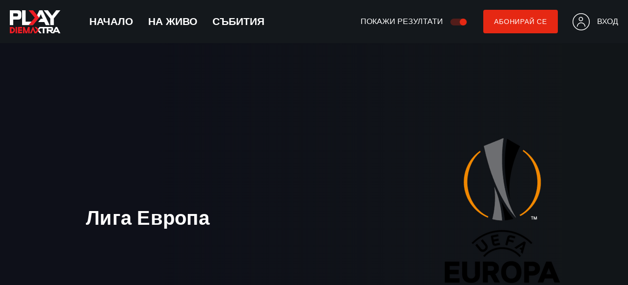

--- FILE ---
content_type: text/html; charset=utf-8
request_url: https://play.diemaxtra.bg/leagues/619865
body_size: 6588
content:
<!DOCTYPE html><html lang="bg"><head><title>Лига Европа - Гледай на живо онлайн - PLAY DIEMA XTRA</title><meta charSet="UTF-8" data-sentry-element="meta" data-sentry-source-file="Layout.jsx"/><meta name="viewport" content="width=device-width, initial-scale=1.0" data-sentry-element="meta" data-sentry-source-file="Layout.jsx"/><meta name="author" content="Нова телевизия" data-sentry-element="meta" data-sentry-source-file="Layout.jsx"/><meta name="robots" content="index,follow"/><meta name="description" content="Гледай онлайн на живо и на запис всички събития от Лига Европа с HD качество само в Play Diema Xtra. " data-sentry-element="meta" data-sentry-source-file="Layout.jsx"/><meta name="application-name" content="PLAY DIEMA XTRA" data-sentry-element="meta" data-sentry-source-file="Layout.jsx"/><meta property="og:title" content="Лига Европа - Гледай на живо онлайн - PLAY DIEMA XTRA" data-sentry-element="meta" data-sentry-source-file="Layout.jsx"/><meta property="og:description" content="Гледай онлайн на живо и на запис всички събития от Лига Европа с HD качество само в Play Diema Xtra. " data-sentry-element="meta" data-sentry-source-file="Layout.jsx"/><meta property="og:type" content="video"/><meta property="og:image" content="https://play.diemaxtra.bg/static-images/image.png" data-sentry-element="meta" data-sentry-source-file="Layout.jsx"/><meta property="og:image:width" content="460" data-sentry-element="meta" data-sentry-source-file="Layout.jsx"/><meta property="og:image:height" content="260" data-sentry-element="meta" data-sentry-source-file="Layout.jsx"/><meta property="og:site_name" content="PLAY DIEMA XTRA" data-sentry-element="meta" data-sentry-source-file="Layout.jsx"/><meta property="og:url" content="https://play.diemaxtra.bg/leagues/619865" data-sentry-element="meta" data-sentry-source-file="Layout.jsx"/><link rel="canonical" href="https://play.diemaxtra.bg/leagues/619865"/><script type="application/ld+json">{"@context":"https://schema.org/","@type":"BreadcrumbList","@id":"https://play.diemaxtra.bg/","itemListElement":[{"@type":"ListItem","position":1,"name":"Начало","item":"https://play.diemaxtra.bg/"},{"@type":"ListItem","position":2,"name":"Лига Европа"}]}</script><meta name="next-head-count" content="17"/><link data-next-font="" rel="preconnect" href="/" crossorigin="anonymous"/><link rel="preload" href="/_next/static/css/61d2e18574526c29.css" as="style"/><link rel="stylesheet" href="/_next/static/css/61d2e18574526c29.css" data-n-g=""/><noscript data-n-css=""></noscript><script defer="" nomodule="" src="/_next/static/chunks/polyfills-c67a75d1b6f99dc8.js"></script><script defer="" src="/_next/static/chunks/1664-f9fe4e9168c1c08e.js"></script><script defer="" src="/_next/static/chunks/2699-7442831fd31efb3f.js"></script><script defer="" src="/_next/static/chunks/4640.adf247b6232ed8ff.js"></script><script defer="" src="/_next/static/chunks/8226.feb1f15697abf876.js"></script><script defer="" src="/_next/static/chunks/6066.c5ad7dc459b75d99.js"></script><script defer="" src="/_next/static/chunks/6400.794dbac8e6547285.js"></script><script defer="" src="/_next/static/chunks/2064.244185ed19a369d0.js"></script><script defer="" src="/_next/static/chunks/4487.43e5cfda117bf865.js"></script><script src="/_next/static/chunks/webpack-343c1f201d3ed293.js" defer=""></script><script src="/_next/static/chunks/framework-d69a549e99711ea6.js" defer=""></script><script src="/_next/static/chunks/main-85ef2ad898a68310.js" defer=""></script><script src="/_next/static/chunks/pages/_app-6581592168ce886a.js" defer=""></script><script src="/_next/static/chunks/5675-94f89afda83d3e59.js" defer=""></script><script src="/_next/static/chunks/pages/leagues/%5Bid%5D-9f608f463e351407.js" defer=""></script><script src="/_next/static/p9RVjszhwpFkzMFi2911M/_buildManifest.js" defer=""></script><script src="/_next/static/p9RVjszhwpFkzMFi2911M/_ssgManifest.js" defer=""></script><style id="__jsx-2bf601aae4b31f96">a.jsx-2bf601aae4b31f96{margin-right:59px;display:-webkit-box;display:-webkit-flex;display:-moz-box;display:-ms-flexbox;display:flex;-webkit-box-align:center;-webkit-align-items:center;-moz-box-align:center;-ms-flex-align:center;align-items:center}@media screen and (max-width:1200px){a.jsx-2bf601aae4b31f96{margin-right:20px}}</style><style id="__jsx-3523072953">.score{display:inline-block}</style><style id="__jsx-1878354010">.scores-toggle.jsx-1878354010{margin-right:33px;display:-webkit-box;display:-webkit-flex;display:-moz-box;display:-ms-flexbox;display:flex;-webkit-box-align:center;-webkit-align-items:center;-moz-box-align:center;-ms-flex-align:center;align-items:center}.switch.jsx-1878354010{position:relative;display:inline-block;width:34px;height:14px;margin-bottom:-2px}.switch.jsx-1878354010 input.jsx-1878354010{opacity:0;width:0;height:0}.slider.jsx-1878354010{position:absolute;cursor:pointer;top:0;left:0;right:0;bottom:0;background-color:#531d1a;-webkit-transition:.4s;-moz-transition:.4s;-o-transition:.4s;transition:.4s;-webkit-border-radius:34px;-moz-border-radius:34px;border-radius:34px}.slider.jsx-1878354010:before{position:absolute;content:"";height:14px;width:14px;bottom:0px;background-color:#ccc;-webkit-transition:.4s;-moz-transition:.4s;-o-transition:.4s;transition:.4s;-webkit-border-radius:50%;-moz-border-radius:50%;border-radius:50%}input.jsx-1878354010:checked+.slider.jsx-1878354010:before{background-color:#e62813}input.jsx-1878354010:focus+.slider.jsx-1878354010:before{-webkit-box-shadow:0 0 1px#e62813;-moz-box-shadow:0 0 1px#e62813;box-shadow:0 0 1px#e62813}input.jsx-1878354010:checked+.slider.jsx-1878354010:before{-webkit-transform:translatex(19px);-ms-transform:translatex(19px);-moz-transform:translatex(19px);-o-transform:translatex(19px);transform:translatex(19px)}.scores-toggle--text.jsx-1878354010{margin-right:15px;text-transform:uppercase}@media screen and (max-width:1200px){.scores-toggle--text.jsx-1878354010{font-size:14px;letter-spacing:.25px}.scores-toggle.jsx-1878354010{margin-right:27px}}@media screen and (max-width:675px){.scores-toggle.jsx-1878354010{display:none;margin-top:8px;margin-right:27px}}</style><style id="__jsx-2273384562">button.jsx-2273384562{display:-webkit-box;display:-webkit-flex;display:-moz-box;display:-ms-flexbox;display:flex;-webkit-box-pack:center;-webkit-justify-content:center;-moz-box-pack:center;-ms-flex-pack:center;justify-content:center;-webkit-box-align:center;-webkit-align-items:center;-moz-box-align:center;-ms-flex-align:center;align-items:center;-webkit-border-radius:4px;-moz-border-radius:4px;border-radius:4px;font-weight:500;border:none;outline:none;font-size:14px;letter-spacing:.75px;text-transform:uppercase;background:transparent;cursor:pointer}.btn-center.jsx-2273384562{padding:8px;margin:0 auto}.btn-secondary.jsx-2273384562{background:transparent;color:#e62813;border:1px solid#e62813}.btn-secondary.jsx-2273384562:hover{color:#ab0000;border:1px solid#ab0000;background:transparent}.btn-primary.jsx-2273384562{background:#e62813;color:#fff}.btn-watch.jsx-2273384562{color:#fff;border:1px solid#fff}.btn-watch.jsx-2273384562:hover{background:transparent}.btn-subscribe.jsx-2273384562{color:#fff;width:152px;height:48px;margin-right:30px}.btn-subscribed.jsx-2273384562{background:#14181c;color:#fff;width:152px;height:48px;margin-right:30px}button.jsx-2273384562:hover{background-color:#ab0000;color:#fff}.btn-subscription.jsx-2273384562{width:83%;height:48px;margin:40px auto}.btn-event.jsx-2273384562{width:-webkit-fit-content;width:-moz-fit-content;width:fit-content;padding:0 8px;height:48px;margin:0 0 0 40px}.btn-onair-subscribe.jsx-2273384562{width:230px;height:48px;margin:40px 0 40px 30px}.btn-events.jsx-2273384562{padding:8px;margin:0 0 0 30px}.btn-login.jsx-2273384562{width:380px;height:48px;margin-top:20px}.btn-decline.jsx-2273384562{border:1px solid#e62813;background:none;color:#e62813}.btn-signup.jsx-2273384562,.btn-contactus-faq.jsx-2273384562{width:280px;height:48px;margin-top:20px}.btn-submit-register.jsx-2273384562{width:177px;height:53px;font-size:14px;letter-spacing:.75px;margin-right:30px}.btn-submit-underlined.jsx-2273384562{height:22px;text-decoration:underline;border:none;margin-right:50px;font-size:12px}.btn-submit-underlined--resetPassword.jsx-2273384562{margin-right:0}.btn-submit-underlined.jsx-2273384562:hover{border:none}.btn-resetPassword.jsx-2273384562{width:360px;height:48px;margin:23px auto 20px}.btn-centered.jsx-2273384562{margin:0 auto}.btn-changePassword.jsx-2273384562,.btn-gdpr.jsx-2273384562{width:180px;height:36px;margin-top:15px;margin-bottom:25px}.btn-gdpr.jsx-2273384562{margin-left:35px}.btn-signout.jsx-2273384562{width:100px;height:30px;-webkit-border-radius:4px;-moz-border-radius:4px;border-radius:4px;margin-top:20px}.btn-changeInvoiceAddress.jsx-2273384562{width:180px;height:36px;margin:25px 0}.btn-security.jsx-2273384562{width:242px;height:36px;font-size:12px;letter-spacing:.75px;margin:0 auto}.btn-delete.jsx-2273384562{width:420px}.btn-cancel-delete.jsx-2273384562{margin:22px 0}.btn-preferences-subscribe.jsx-2273384562{width:173px;height:36px;-webkit-border-radius:4px;-moz-border-radius:4px;border-radius:4px;position:absolute;right:30px;top:30px;font-weight:500;font-size:12px;letter-spacing:.75px}.btn-not-found-page.jsx-2273384562{width:292px;height:48px;-webkit-border-radius:4px;-moz-border-radius:4px;border-radius:4px}.btn-report.jsx-2273384562{width:117px;height:48px;margin-top:20px;-webkit-align-self:flex-end;-ms-flex-item-align:end;align-self:flex-end}.btn-modal-login.jsx-2273384562{width:160px;height:36px;margin:15px auto}.btn-change-package.jsx-2273384562{width:118px;height:32px;margin:25px auto;font-size:12px}.btn-payment.jsx-2273384562{width:137px;height:47px;margin:0 30px}.btn-cancel-payment.jsx-2273384562{border:none;text-decoration:underline}.btn-cancel-payment--back.jsx-2273384562{margin-right:auto;margin-left:30px}.btn-payment-success.jsx-2273384562{width:360px;height:48px;margin:35px auto}.btn-activePlan.jsx-2273384562{width:262px;height:48px;margin:16px 30px}.btn-newsletter.jsx-2273384562{width:310px;height:48px;margin:30px auto 60px}@media screen and (max-width:1200px){.btn-onair-subscribe.jsx-2273384562{width:206px;height:36px;margin:55px auto}.btn-live-event.jsx-2273384562{width:206px;height:36px;font-size:12px}.btn-login.jsx-2273384562{width:100%}.btn-not-found-page.jsx-2273384562{margin:0 auto}}@media screen and (max-width:675px){button.jsx-2273384562{display:none}button.jsx-2273384562{font-size:12px}.btn-subscribe.jsx-2273384562{width:138px;height:38px;letter-spacing:.75px;margin-top:8px;margin-right:0}.btn-subscribed.jsx-2273384562{display:none}.btn-subscribe--mobile.jsx-2273384562{display:block}}@media screen and (max-width:600px){.btn-event.jsx-2273384562{height:36px;margin:0}.btn-onair-subscribe--mobile.jsx-2273384562{margin:15px 0 21px 0;letter-spacing:.75px}.btn-signup.jsx-2273384562{margin-bottom:40px}.btn-login.jsx-2273384562{margin:40px auto}.btn-resetPassword.jsx-2273384562{width:280px}.btn-changePassword.jsx-2273384562,.btn-changeInvoiceAddress.jsx-2273384562{width:100px;height:30px}.btn-preferences-subscribe.jsx-2273384562{left:56px;bottom:15px;top:auto;right:auto}.btn-payment.jsx-2273384562{width:121px;height:30px;margin:0 20px}.btn-newsletter.jsx-2273384562{width:95%}.btn-delete.jsx-2273384562{width:100%}.btn-decline.jsx-2273384562{width:auto!important;padding:0 12px}}</style><style id="__jsx-379907e9c1078b25">header.jsx-379907e9c1078b25{height:88px;padding:20px;display:-webkit-box;display:-webkit-flex;display:-moz-box;display:-ms-flexbox;display:flex;-webkit-box-align:center;-webkit-align-items:center;-moz-box-align:center;-ms-flex-align:center;align-items:center;-webkit-box-pack:justify;-webkit-justify-content:space-between;-moz-box-pack:justify;-ms-flex-pack:justify;justify-content:space-between;position:-webkit-sticky;position:sticky;top:0px;z-index:1000;background-color:#14181c}nav.jsx-379907e9c1078b25{display:-webkit-box;display:-webkit-flex;display:-moz-box;display:-ms-flexbox;display:flex}ul.jsx-379907e9c1078b25{display:-webkit-box;display:-webkit-flex;display:-moz-box;display:-ms-flexbox;display:flex;-webkit-box-align:center;-webkit-align-items:center;-moz-box-align:center;-ms-flex-align:center;align-items:center;list-style:none}li.jsx-379907e9c1078b25{font-size:21px;font-weight:bold;margin-right:31px}a.jsx-379907e9c1078b25{color:#fff;text-decoration:none;text-transform:uppercase}.selected.jsx-379907e9c1078b25{color:#e62813}a.jsx-379907e9c1078b25:hover{color:#e62813}.nav-left.jsx-379907e9c1078b25{display:-webkit-box;display:-webkit-flex;display:-moz-box;display:-ms-flexbox;display:flex;-webkit-box-align:center;-webkit-align-items:center;-moz-box-align:center;-ms-flex-align:center;align-items:center}.profile.jsx-379907e9c1078b25{display:-webkit-box;display:-webkit-flex;display:-moz-box;display:-ms-flexbox;display:flex;-webkit-box-align:center;-webkit-align-items:center;-moz-box-align:center;-ms-flex-align:center;align-items:center;cursor:pointer}.profile-icon.jsx-379907e9c1078b25{width:35px;height:35px}.profile-box.jsx-379907e9c1078b25{width:240px;height:258px;background:#1c2125;border:1px solid#14181c;-webkit-box-shadow:0px 3px 10px 3px#14181c;-moz-box-shadow:0px 3px 10px 3px#14181c;box-shadow:0px 3px 10px 3px#14181c;-webkit-border-radius:8px;-moz-border-radius:8px;border-radius:8px;position:absolute;right:0;top:75px;z-index:1;display:-webkit-box;display:-webkit-flex;display:-moz-box;display:-ms-flexbox;display:flex;-webkit-box-orient:vertical;-webkit-box-direction:normal;-webkit-flex-direction:column;-moz-box-orient:vertical;-moz-box-direction:normal;-ms-flex-direction:column;flex-direction:column;-webkit-box-align:center;-webkit-align-items:center;-moz-box-align:center;-ms-flex-align:center;align-items:center;cursor:auto;padding-top:25px}.profile-box.jsx-379907e9c1078b25 img.jsx-379907e9c1078b25{margin:25px 0}.name.jsx-379907e9c1078b25{font-weight:500;margin-top:25px}.email.jsx-379907e9c1078b25{font-size:14px;color:#cdcdce}.profile-link.jsx-379907e9c1078b25{-webkit-text-decoration-line:underline;-moz-text-decoration-line:underline;text-decoration-line:underline;font-weight:500;font-size:14px;color:#e62813;text-transform:none;border-bottom:1px solid#14181c;padding-bottom:20px;width:75%;text-align:center;margin-top:10px}.profile--text.jsx-379907e9c1078b25{margin-left:15px;text-transform:uppercase}.hamburger-menu.jsx-379907e9c1078b25,.mobile-menu.jsx-379907e9c1078b25{display:none}@media screen and (max-width:1200px){ul.jsx-379907e9c1078b25,.profile--text.jsx-379907e9c1078b25{display:none}.hamburger-menu.jsx-379907e9c1078b25{display:-webkit-box;display:-webkit-flex;display:-moz-box;display:-ms-flexbox;display:flex;-webkit-box-align:center;-webkit-align-items:center;-moz-box-align:center;-ms-flex-align:center;align-items:center;width:89px;-webkit-box-pack:space-evenly;-webkit-justify-content:space-evenly;-moz-box-pack:space-evenly;-ms-flex-pack:space-evenly;justify-content:space-evenly;margin-right:15px}.hamburger-menu.jsx-379907e9c1078b25>span.jsx-379907e9c1078b25{text-transform:uppercase;font-size:16px;letter-spacing:.15px}.mobile-menu.jsx-379907e9c1078b25{list-style:none;display:-webkit-box;display:-webkit-flex;display:-moz-box;display:-ms-flexbox;display:flex;-webkit-box-orient:vertical;-webkit-box-direction:normal;-webkit-flex-direction:column;-moz-box-orient:vertical;-moz-box-direction:normal;-ms-flex-direction:column;flex-direction:column;-webkit-box-align:start;-webkit-align-items:flex-start;-moz-box-align:start;-ms-flex-align:start;align-items:flex-start;position:absolute;top:88px;left:0;z-index:1000;background:#1f2327;width:100%;-webkit-transition:all 1s ease-in;-moz-transition:all 1s ease-in;-o-transition:all 1s ease-in;transition:all 1s ease-in;overflow:hidden;height:0;border-top:1px solid#e62813}.mobile-menu.jsx-379907e9c1078b25 li.jsx-379907e9c1078b25{text-transform:uppercase;font-weight:500;font-size:20px;letter-spacing:.15px;border-bottom:1px solid#151824;padding-left:24px;height:57px;line-height:3;width:100%}.menu-open.jsx-379907e9c1078b25{height:auto}.toggle-mobile.jsx-379907e9c1078b25,.button-mobile.jsx-379907e9c1078b25{display:none}}@media screen and (max-width:675px){.toggle-mobile.jsx-379907e9c1078b25,.button-mobile.jsx-379907e9c1078b25{display:block}}</style><style id="__jsx-841425633">.events-wrapper.jsx-841425633{display:grid;grid-template-columns:repeat(3,1fr);grid-gap:25px;margin-top:30px;margin-bottom:0}@media screen and (max-width:1500px){.events-wrapper.jsx-841425633{grid-template-columns:repeat(2,1fr);grid-gap:20px;margin-top:15px}}@media screen and (max-width:1e3px){.events.jsx-841425633{margin:5px auto 0}.events-wrapper.jsx-841425633{display:-webkit-box;display:-webkit-flex;display:-moz-box;display:-ms-flexbox;display:flex;-webkit-box-orient:vertical;-webkit-box-direction:normal;-webkit-flex-direction:column;-moz-box-orient:vertical;-moz-box-direction:normal;-ms-flex-direction:column;flex-direction:column}}</style><style id="__jsx-363d3cd763df9192">main.jsx-363d3cd763df9192{padding-bottom:130px}@media screen and (max-width:1200px){main.jsx-363d3cd763df9192{padding-bottom:172px}}</style><style id="__jsx-ac900d047e1ba0ac">footer.jsx-ac900d047e1ba0ac{position:absolute;bottom:0;width:100%;height:130px;background-color:#0a0c0e;display:-webkit-box;display:-webkit-flex;display:-moz-box;display:-ms-flexbox;display:flex;-webkit-box-align:center;-webkit-align-items:center;-moz-box-align:center;-ms-flex-align:center;align-items:center}.wrapper.jsx-ac900d047e1ba0ac{width:85%;margin:0 auto;display:-webkit-box;display:-webkit-flex;display:-moz-box;display:-ms-flexbox;display:flex;-webkit-box-pack:justify;-webkit-justify-content:space-between;-moz-box-pack:justify;-ms-flex-pack:justify;justify-content:space-between;-webkit-box-align:center;-webkit-align-items:center;-moz-box-align:center;-ms-flex-align:center;align-items:center;height:130px}.social.jsx-ac900d047e1ba0ac,.powered-by.jsx-ac900d047e1ba0ac{display:-webkit-box;display:-webkit-flex;display:-moz-box;display:-ms-flexbox;display:flex;-webkit-box-align:center;-webkit-align-items:center;-moz-box-align:center;-ms-flex-align:center;align-items:center;-webkit-box-align:baseline;-webkit-align-items:baseline;-moz-box-align:baseline;-ms-flex-align:baseline;align-items:baseline;z-index:1000}.static-pages.jsx-ac900d047e1ba0ac{position:absolute;left:0;right:0;margin-left:auto;margin-right:auto;text-align:center;top:50%;-webkit-transform:translatey(-50%);-moz-transform:translatey(-50%);-ms-transform:translatey(-50%);-o-transform:translatey(-50%);transform:translatey(-50%)}.copyright.jsx-ac900d047e1ba0ac{display:inline;margin-right:7px;font-size:14px;letter-spacing:.25px}.powered-by--text.jsx-ac900d047e1ba0ac{margin-bottom:-27px;margin-right:8px;margin-left:25px}.icon.jsx-ac900d047e1ba0ac{cursor:pointer}.fb-icon.jsx-ac900d047e1ba0ac{width:30px;height:30px;background:url("/assets/facebook-icon.svg");margin-right:20px}.pages.jsx-ac900d047e1ba0ac{text-align:center;margin-top:10px}.page.jsx-ac900d047e1ba0ac{color:#fff;text-decoration:none;font-size:14px;letter-spacing:.25px}.page.jsx-ac900d047e1ba0ac::after{content:"|";margin:0 7px}.page.jsx-ac900d047e1ba0ac:last-child::after{content:" "}.page.jsx-ac900d047e1ba0ac:hover::after{color:#fff}.page.jsx-ac900d047e1ba0ac:hover{color:#e62813}.youtube-icon.jsx-ac900d047e1ba0ac{width:30px;height:22.2px;background:url("/assets/youtube-icon.png");margin-bottom:-2px}@media screen and (max-width:1200px){.wrapper.jsx-ac900d047e1ba0ac{-webkit-box-orient:vertical;-webkit-box-direction:normal;-webkit-flex-direction:column;-moz-box-orient:vertical;-moz-box-direction:normal;-ms-flex-direction:column;flex-direction:column;height:150px}footer.jsx-ac900d047e1ba0ac{height:172px}.static-pages.jsx-ac900d047e1ba0ac{margin-left:0}.pages.jsx-ac900d047e1ba0ac{margin-top:5px}.powered-by--text.jsx-ac900d047e1ba0ac{margin-bottom:0;font-size:14px}.copyright.jsx-ac900d047e1ba0ac,.page.jsx-ac900d047e1ba0ac{font-size:12px;letter-spacing:.4px}}</style><style id="__jsx-2201914289">.img-wrapper.jsx-2201914289{background-image:url(https://nbg-img.fite.tv/img/619865_1920x720.jpg);background-repeat:no-repeat;-webkit-background-size:cover;-moz-background-size:cover;-o-background-size:cover;background-size:cover}.img-overlay.jsx-2201914289{background:-webkit-linear-gradient(right,rgba(0,0,0,.11)10%,#0e1019 75%);background:-moz-linear-gradient(right,rgba(0,0,0,.11)10%,#0e1019 75%);background:-o-linear-gradient(right,rgba(0,0,0,.11)10%,#0e1019 75%);background:linear-gradient(270deg,rgba(0,0,0,.11)10%,#0e1019 75%);display:-webkit-box;display:-webkit-flex;display:-moz-box;display:-ms-flexbox;display:flex;-webkit-box-align:center;-webkit-align-items:center;-moz-box-align:center;-ms-flex-align:center;align-items:center;overflow:hidden;min-height:724px}.league-logo.jsx-2201914289{display:-webkit-box;display:-webkit-flex;display:-moz-box;display:-ms-flexbox;display:flex;-webkit-box-align:center;-webkit-align-items:center;-moz-box-align:center;-ms-flex-align:center;align-items:center;-webkit-box-pack:center;-webkit-justify-content:center;-moz-box-pack:center;-ms-flex-pack:center;justify-content:center;width:40%}.league-logo.jsx-2201914289 img.jsx-2201914289{max-width:90%}.league-desc.jsx-2201914289{padding-left:175px;margin:30px auto;width:60%}.league-desc.mobile.jsx-2201914289{display:none}.league-desc.jsx-2201914289 h1.jsx-2201914289{font-weight:600;font-size:40px;line-height:40px;letter-spacing:.25px;margin-bottom:10px}.league-desc.jsx-2201914289 h5.jsx-2201914289{font-weight:500;font-size:20px;letter-spacing:.15px;margin-bottom:10px}.league-desc.jsx-2201914289 h6.jsx-2201914289{font-weight:500;font-size:18px;white-space:pre-wrap;letter-spacing:.15px}@media screen and (max-width:1200px){.league-desc.jsx-2201914289{padding-left:85px}.league-desc.jsx-2201914289 h1.jsx-2201914289{font-weight:500;font-size:24px;max-height:none}.league-desc.jsx-2201914289 h5.jsx-2201914289{font-size:18px;letter-spacing:.25px}.league-desc.jsx-2201914289 h6.jsx-2201914289{font-weight:normal;font-size:16px;letter-spacing:.25px}}@media screen and (max-width:800px){.img-overlay.jsx-2201914289{min-height:424px}.league-logo.jsx-2201914289{width:100%}.league-desc.jsx-2201914289{display:none}.league-desc.mobile.jsx-2201914289{display:block;width:80%;margin:20px auto;padding:0}}</style></head><body><div id="__next"><noscript><iframe src="https://www.googletagmanager.com/ns.html?id=GTM-P22WGGG"
                height="0" width="0" style="display:none;visibility:hidden"></iframe></noscript><header id="header" data-testid="header-testId" class="jsx-379907e9c1078b25"><nav id="nav" data-testid="nav-testId" class="jsx-379907e9c1078b25"><a class="jsx-2bf601aae4b31f96" href="/"><img alt="лого" data-sentry-element="Image" data-sentry-source-file="Logo.jsx" loading="lazy" width="103" height="47" decoding="async" data-nimg="1" style="color:transparent" src="/assets/logo.svg"/></a><div class="jsx-379907e9c1078b25 hamburger-menu"><div style="width:22px;height:15px;position:relative;transform:rotate(0deg)"><span style="display:block;height:2px;width:100%;background:#DADADA;transition-timing-function:ease;transition-duration:0.3s;border-radius:0px;transform-origin:center;position:absolute;transform:translate3d(0,0,0) rotate(0);margin-top:-1px"></span><span style="display:block;height:2px;width:100%;background:#DADADA;transition-timing-function:ease-out;transition-duration:0.075s;border-radius:0px;transform-origin:center;position:absolute;opacity:1;top:7.5px;margin-top:-1px"></span><span style="display:block;height:2px;width:100%;background:#DADADA;transition-timing-function:ease;transition-duration:0.3s;border-radius:0px;transform-origin:center;position:absolute;transform:translate3d(0,15px,0) rotate(0);margin-top:-1px"></span></div><span class="jsx-379907e9c1078b25">меню</span></div><ul class="jsx-379907e9c1078b25"><li data-testid="menu-items-testId" class="jsx-379907e9c1078b25"><a href="/" class="jsx-379907e9c1078b25 ">Начало</a></li><li data-testid="menu-items-testId" class="jsx-379907e9c1078b25"><a href="/diemasport/diema-sport-1" class="jsx-379907e9c1078b25 ">На живо</a></li><li data-testid="menu-items-testId" class="jsx-379907e9c1078b25"><a href="/schedule/this-week" class="jsx-379907e9c1078b25 ">Събития</a></li></ul></nav><div class="jsx-379907e9c1078b25 nav-left"><div class="jsx-1878354010 jsx-3523072953 scores-toggle"><span class="jsx-1878354010 jsx-3523072953 scores-toggle--text">Покажи резултати</span></div><button class="jsx-2273384562 btn-primary btn-subscribe">Абонирай се</button><div id="profile" data-testid="profile-testId" class="jsx-379907e9c1078b25 profile"><img alt="иконка на профила" loading="lazy" width="35" height="35" decoding="async" data-nimg="1" class="profile-icon" style="color:transparent" src="/assets/ic_profile.svg"/><span class="jsx-379907e9c1078b25 profile--text">Вход</span></div></div></header><main class="jsx-363d3cd763df9192"><div class="jsx-2201914289 img-wrapper"><div class="jsx-2201914289 img-overlay"><div class="jsx-2201914289 league-desc"><h1 class="jsx-2201914289">Лига Европа</h1><h6 class="jsx-2201914289"></h6></div><div class="jsx-2201914289 league-logo"><img alt="лого на Лига Европа" loading="lazy" width="400" height="400" decoding="async" data-nimg="1" style="color:transparent" srcSet="/_next/image?url=https%3A%2F%2Fnbg-img.fite.tv%2Fimg%2F619865_400x400.jpg&amp;w=640&amp;q=75 1x, /_next/image?url=https%3A%2F%2Fnbg-img.fite.tv%2Fimg%2F619865_400x400.jpg&amp;w=828&amp;q=75 2x" src="/_next/image?url=https%3A%2F%2Fnbg-img.fite.tv%2Fimg%2F619865_400x400.jpg&amp;w=828&amp;q=75"/></div></div></div><div class="jsx-2201914289 league-desc mobile"><h1 class="jsx-2201914289">Лига Европа</h1><h6 class="jsx-2201914289"></h6></div><section data-testid="live-event-section-testId" class="jsx-841425633 main-content events"><div class="jsx-841425633 events-wrapper"></div></section></main><footer class="jsx-ac900d047e1ba0ac"><div class="jsx-ac900d047e1ba0ac wrapper"><div class="jsx-ac900d047e1ba0ac social"><a href="https://www.facebook.com/DiemaXtra/" target="_blank" rel="noreferrer" aria-label="линк към facebook" class="jsx-ac900d047e1ba0ac fb-icon icon"></a><a href="https://www.youtube.com/channel/UCLMf4500BO3gY4s5dA0_MbQ" target="_blank" rel="noreferrer" aria-label="линк към youtube" class="jsx-ac900d047e1ba0ac youtube-icon icon"></a></div><div class="jsx-ac900d047e1ba0ac static-pages"><p class="jsx-ac900d047e1ba0ac copyright">©</p><p class="jsx-ac900d047e1ba0ac copyright">2026</p><p class="jsx-ac900d047e1ba0ac copyright">Нова телевизия. Всички права запазени</p><div class="jsx-ac900d047e1ba0ac pages"><a class="jsx-ac900d047e1ba0ac page" href="/tos">Общи условия</a><a href="#" class="jsx-ac900d047e1ba0ac page">Поверителност</a><a class="jsx-ac900d047e1ba0ac page" href="/faq">Помощ</a><a class="jsx-ac900d047e1ba0ac page" href="/report">Контакти</a></div></div><div class="jsx-ac900d047e1ba0ac powered-by"><a href="https://unitedmedia.net/" target="_blank" rel="noreferrer" class="jsx-ac900d047e1ba0ac"><img alt="United Media лого" data-sentry-element="Image" data-sentry-source-file="Footer.jsx" loading="lazy" width="46" height="47" decoding="async" data-nimg="1" style="color:transparent" src="/assets/united-media.svg"/></a><div class="jsx-ac900d047e1ba0ac powered-by--text">Powered by</div><a href="https://wisertech.com/" target="_blank" rel="noreferrer" class="jsx-ac900d047e1ba0ac"><img alt="Wiser лого" data-testid="image-Wiser лого" data-sentry-element="Image" data-sentry-source-file="Footer.jsx" loading="lazy" width="76" height="14" decoding="async" data-nimg="1" style="color:transparent" src="/assets/wiser-white-clearBG.svg"/></a></div></div></footer></div><script id="__NEXT_DATA__" type="application/json">{"props":{"pageProps":{"screen":{"id":12,"title":"Турнири","slug":"leagues","item":{"id":619865,"type":"league","title":"Лига Европа","slug":"liga_europa","description":"","brands":[],"links":{"self":{"href":"/leagues/619865/screen"},"image":{"href":"https://nbg-img.fite.tv/img/619865_{width}x{height}.jpg","templated":true}}},"layouts":[{"type":"grid","title":"Събития","topics":[{"id":"geu2w00n4mf0bp624qve","title":"Item:619865","slug":"in-league-619865-sport_game","total_items":0,"ttl":180,"links":{"self":{"href":"/topics/geu2w00n4mf0bp624qve"},"preview":{"href":"/topics/geu2w00n4mf0bp624qve?limit={limit}","templated":true},"screen":{"href":"/topics/geu2w00n4mf0bp624qve/screen"}}}],"topic":{"id":"geu2w00n4mf0bp624qve","title":"Item:619865","slug":"in-league-619865-sport_game","total_items":0,"ttl":0,"links":{"self":{"href":"/topics/geu2w00n4mf0bp624qve?offset=0\u0026limit=100"},"preview":{"href":"/topics/geu2w00n4mf0bp624qve?limit={limit}","templated":true},"screen":{"href":"/topics/geu2w00n4mf0bp624qve/screen"}},"items":[]}}],"total_layouts":1,"filters":[],"links":{"self":{"href":"/leagues/619865/screen"}}},"error":null,"initialEpg":[],"_sentryTraceData":"3a367be1b48fc6c6e6a85cd08933cbb6-3c1b93c7aeb9fb27-0","_sentryBaggage":"sentry-environment=production,sentry-release=16c039aa105ddd06d5f71601d5b230ee5c7aa272,sentry-public_key=de8bd19a3ed13f2bd7eea382bb45ae43,sentry-trace_id=3a367be1b48fc6c6e6a85cd08933cbb6,sentry-org_id=4508204797067264,sentry-sampled=false,sentry-sample_rand=0.6427405826125685,sentry-sample_rate=0.01"},"__N_SSP":true},"page":"/leagues/[id]","query":{"id":"619865"},"buildId":"p9RVjszhwpFkzMFi2911M","isFallback":false,"isExperimentalCompile":false,"dynamicIds":[2699,7924,2064],"gssp":true,"scriptLoader":[{"id":"google-tag-manager","strategy":"lazyOnload","dangerouslySetInnerHTML":{"__html":"(function(w,d,s,l,i){w[l]=w[l]||[];w[l].push({'gtm.start':\n              new Date().getTime(),event:'gtm.js'});var f=d.getElementsByTagName(s)[0],\n              j=d.createElement(s),dl=l!='dataLayer'?'\u0026l='+l:'';j.async=true;j.src=\n              'https://www.googletagmanager.com/gtm.js?id='+i+dl;f.parentNode.insertBefore(j,f);\n              })(window,document,'script','dataLayer','GTM-P22WGGG');"}},{"id":"pub","strategy":"lazyOnload","src":"https://securepubads.g.doubleclick.net/tag/js/gpt.js"},{"id":"google-tag-manager-desktop","strategy":"lazyOnload","dangerouslySetInnerHTML":{"__html":" window.googletag = window.googletag || {cmd: []};\n                googletag.cmd.push(function() {\n                  googletag.defineSlot('/157018629/Play.diemaxtra.bg/Desktop/all_pages/Leaderboard/BTF', [[970, 250], [728, 90]], 'div-gpt-ad-1739196081380-0').addService(googletag.pubads());\n                googletag.pubads().enableSingleRequest();\n                googletag.pubads().collapseEmptyDivs();\n                googletag.enableServices();\n                });"}},{"id":"google-tag-manager-mobile","strategy":"lazyOnload","dangerouslySetInnerHTML":{"__html":" window.googletag = window.googletag || {cmd: []};\n              googletag.cmd.push(function() {\n                googletag.defineSlot('/157018629/Play.diemaxtra.bg/Mobile/all_pages/Rectangle/BTF', [[360, 100], [300, 600], [300, 250], [320, 100]], 'div-gpt-ad-1739197850306-0').addService(googletag.pubads());\n                googletag.pubads().enableSingleRequest();\n                googletag.pubads().collapseEmptyDivs();\n                googletag.enableServices();\n              });"}}]}</script></body></html>

--- FILE ---
content_type: text/css
request_url: https://play.diemaxtra.bg/_next/static/css/61d2e18574526c29.css
body_size: 2292
content:
@charset "UTF-8";.slick-slider{box-sizing:border-box;-webkit-user-select:none;-moz-user-select:none;user-select:none;-webkit-touch-callout:none;-khtml-user-select:none;touch-action:pan-y;-webkit-tap-highlight-color:transparent}.slick-list,.slick-slider{position:relative;display:block}.slick-list{overflow:hidden;margin:0;padding:0}.slick-list:focus{outline:none}.slick-list.dragging{cursor:pointer;cursor:hand}.slick-slider .slick-list,.slick-slider .slick-track{transform:translateZ(0)}.slick-track{position:relative;top:0;left:0;display:block;margin-left:auto;margin-right:auto}.slick-track:after,.slick-track:before{display:table;content:""}.slick-track:after{clear:both}.slick-loading .slick-track{visibility:hidden}.slick-slide{display:none;float:left;height:100%;min-height:1px}[dir=rtl] .slick-slide{float:right}.slick-slide img{display:block}.slick-slide.slick-loading img{display:none}.slick-slide.dragging img{pointer-events:none}.slick-initialized .slick-slide{display:block}.slick-loading .slick-slide{visibility:hidden}.slick-vertical .slick-slide{display:block;height:auto;border:1px solid transparent}.slick-arrow.slick-hidden{display:none}.slick-loading .slick-list{background:#fff url(/_next/static/media/ajax-loader.0b80f665.gif) 50% no-repeat}@font-face{font-family:slick;font-weight:400;font-style:normal;src:url(/_next/static/media/slick.25572f22.eot);src:url(/_next/static/media/slick.25572f22.eot?#iefix) format("embedded-opentype"),url(/_next/static/media/slick.653a4cbb.woff) format("woff"),url(/_next/static/media/slick.6aa1ee46.ttf) format("truetype"),url(/_next/static/media/slick.f895cfdf.svg#slick) format("svg")}.slick-next,.slick-prev{font-size:0;line-height:0;position:absolute;top:50%;display:block;width:20px;height:20px;padding:0;transform:translateY(-50%);cursor:pointer;border:none}.slick-next,.slick-next:focus,.slick-next:hover,.slick-prev,.slick-prev:focus,.slick-prev:hover{color:transparent;outline:none;background:transparent}.slick-next:focus:before,.slick-next:hover:before,.slick-prev:focus:before,.slick-prev:hover:before{opacity:1}.slick-next.slick-disabled:before,.slick-prev.slick-disabled:before{opacity:.25}.slick-next:before,.slick-prev:before{font-family:slick;font-size:20px;line-height:1;opacity:.75;color:#fff;-webkit-font-smoothing:antialiased;-moz-osx-font-smoothing:grayscale}.slick-prev{left:-25px}[dir=rtl] .slick-prev{right:-25px;left:auto}.slick-prev:before{content:"←"}[dir=rtl] .slick-prev:before{content:"→"}.slick-next{right:-25px}[dir=rtl] .slick-next{right:auto;left:-25px}.slick-next:before{content:"→"}[dir=rtl] .slick-next:before{content:"←"}.slick-dotted.slick-slider{margin-bottom:30px}.slick-dots{position:absolute;bottom:-25px;display:block;width:100%;padding:0;margin:0;list-style:none;text-align:center}.slick-dots li{position:relative;display:inline-block;margin:0 5px;padding:0}.slick-dots li,.slick-dots li button{width:20px;height:20px;cursor:pointer}.slick-dots li button{font-size:0;line-height:0;display:block;padding:5px;color:transparent;border:0;outline:none;background:transparent}.slick-dots li button:focus,.slick-dots li button:hover{outline:none}.slick-dots li button:focus:before,.slick-dots li button:hover:before{opacity:1}.slick-dots li button:before{font-family:slick;font-size:6px;line-height:20px;position:absolute;top:0;left:0;width:20px;height:20px;content:"•";text-align:center;opacity:.25;color:#000;-webkit-font-smoothing:antialiased;-moz-osx-font-smoothing:grayscale}.slick-dots li.slick-active button:before{opacity:.75;color:#000}.Collapsible__trigger:after{content:url(/assets/arrow_forward.svg);display:inline-block;position:absolute;right:0;top:35px;transition:transform .15s ease;background:transparent;width:25px;height:25px;margin-right:30px}.hide-after:after{display:none}.Collapsible__trigger.is-open:after{transform:rotate(180deg)}.Collapsible__trigger.is-open{background:#1c2125;border-bottom:1px solid #14181c}.Collapsible__contentOuter{background:#1c2125;box-shadow:0 2px 4px 2px rgba(0,0,0,.2)}.is-open{background:#1c2125}.is-open,.trigger{padding:18px 89px}@media screen and (max-width:1200px){.Collapsible__contentOuter{box-shadow:none}}@media screen and (max-width:600px){.is-open,.trigger{padding:14px 58px}.Collapsible__trigger:after{margin-right:15px}}.slick-dots{bottom:15px}.slick-dots li button:before{font-size:15px;color:#cdcdce;opacity:1}.slick-dots li.slick-active button:before{color:#e62813;opacity:1}.slider:hover .bg-slider-arrow{display:flex}@media screen and (max-width:1200px){.bg-slider-arrow{display:none!important}}@media screen and (max-width:600px){.slick-dots li button:before{font-size:11px}.slide-epg{width:278px;margin:0 auto}.days-mobile .slick-next,.days-mobile .slick-prev{display:block!important}.days-mobile .slick-next:before,.slick-prev:before{font-size:35px;line-height:1.3;height:77px;width:35px;margin-top:-1px;background-color:#1c2125;align-items:center;display:flex}.days-mobile .slick-next{right:-30px}.days-mobile .slick-next,.days-mobile .slick-prev{width:30px;height:78px;object-fit:none;background:#1c2125;top:61%}.days-mobile .slick-prev{left:-32px}.slick-disabled{opacity:.5}}*{margin:0;padding:0;box-sizing:border-box}body,html{height:100%}body{background-color:#14181c;color:#fff;font-family:Roboto,sans-serif}input,select,textarea{font-size:16px}a,button,div,input,select,textarea{-webkit-tap-highlight-color:rgba(0,0,0,0)}#__next{min-height:100%;position:relative}.main-content{width:80%;margin:50px auto}.img-responsive{height:auto;display:block;max-width:100%;margin:auto}.arrow-icon{width:11px;height:25px;margin-left:8px;transition:transform .15s ease}.arrow-icon.rotate{transform:rotate(180deg)}.device-bg{display:flex}.img-responsive.device-img{display:inline-block;padding:70px 0 0;margin:12px}.device-text-wrapper{margin-top:17%;width:40%}.bg-image{z-index:-1}.device-text{display:flex;align-items:center;font-weight:500;font-size:55px;margin-bottom:20px}.device-text>span{margin-right:15px}.device-red{color:#e62813}.device-logos-holder{display:flex;flex-wrap:wrap;justify-content:space-between;max-width:400px}.white-logo{margin:12px;margin-right:21px!important}.fightLogo{min-width:120px}.white-logo:last-of-type{margin-right:0!important}.device-text-secondary{font-weight:500;font-size:40px;margin-bottom:15px}.packages-page .subscriptions-wrapper{justify-items:center}@media screen and (max-width:1024px){.device-text{font-size:34px}.device-text-secondary{font-size:29px}}.game-img{margin:0 12px}.generic-error{margin-top:32px;min-height:40px;background:rgba(171,0,0,.6);border-radius:4px;display:flex;width:100%;align-items:center;font-weight:500;font-size:14px;padding:5px}.generic-error img,.generic-error-img{margin:0 10px}.yettel-product-text{font-size:20px;text-transform:uppercase;font-weight:700;padding-top:24px}.device-logo img{min-width:155px}.img-team{margin:0 12px;min-width:50px;min-height:50px}.player-wrapper{width:960px;height:540px;min-height:540px;margin:0 auto;position:relative}.ad-container{text-align:center;padding:2px 0;margin:12px auto}@media only screen and (min-width:3840px){body{max-width:3840px;margin:0 auto}}@media screen and (min-width:1920px){.player-wrapper{width:1260px;height:700px;min-height:700px}}@media screen and (max-width:1201px){.player-wrapper{width:960px;height:540px;min-height:540px}}@media screen and (max-width:1024px){.player-wrapper{width:99%;height:185%;min-height:185%}.device-logos-holder{width:260px;margin:0 auto}.white-logo{margin:6px;width:72px}.device-logo img{width:105px;height:39px}}@media screen and (max-width:1200px){.jw-error-msg{padding:0!important}}@media screen and (max-width:800px){.main-content{width:90%}.device-bg{display:block}.img-responsive.device-img{display:inline-block;padding:0;width:100%;margin:12px}.device-text-wrapper{width:100%;text-align:center;margin-top:-25px}.device-text{font-size:30px;justify-content:center}.device-text-secondary{font-size:25px}}@media screen and (max-width:600px){.game-img{margin:0 8px;max-width:48px}}

--- FILE ---
content_type: image/svg+xml
request_url: https://play.diemaxtra.bg/assets/wiser-white-clearBG.svg
body_size: 1504
content:
<svg width="1787" height="301" viewBox="0 0 1787 301" fill="none" xmlns="http://www.w3.org/2000/svg">
<g clip-path="url(#clip0_31_32)">
<path fill-rule="evenodd" clip-rule="evenodd" d="M777.117 0H715.939C711.715 0 708.291 3.42381 708.291 7.64729V292.891C708.291 297.115 711.715 300.538 715.939 300.538H777.117C781.34 300.538 784.764 297.115 784.764 292.891V7.64729C784.764 3.42381 781.34 0 777.117 0ZM511.298 136.887C505.18 155.546 495.391 185.064 485.909 203.571C481.32 212.595 468.167 212.595 463.578 203.571C454.249 185.064 444.307 155.393 438.189 136.887L438.152 136.773C416.902 72.7166 392.88 0.306168 329.445 0.306168C266.118 0.306168 242.07 72.6232 220.847 136.448L220.701 136.887L220.592 137.216C214.467 155.744 204.738 185.174 195.312 203.571C190.723 212.748 177.57 212.748 172.982 203.571C164.009 185.772 154.611 157.787 148.327 139.073L147.908 137.825L147.593 136.887L147.555 136.773C126.305 72.7166 102.283 0.306168 38.8482 0.306168H8.41201C4.28248 0.306168 0.764729 3.67094 0.764729 7.80047L0 72.6494C0 76.9319 3.36481 80.4496 7.64729 80.4496H26.3067C35.6364 80.4496 44.3543 85.6499 48.9426 94.2148C58.6815 112.323 69.0261 143.603 75.4572 163.05L75.4574 163.051L75.4575 163.051L75.4576 163.051L75.5552 163.346L75.5929 163.46C96.843 227.516 120.865 299.927 184.3 299.927C247.627 299.927 271.674 227.61 292.898 163.785L293.044 163.346L293.153 163.016L293.153 163.016C299.278 144.488 309.007 115.059 318.433 96.662C323.021 87.6382 336.175 87.6382 340.763 96.662C350.093 115.168 360.034 144.84 366.152 163.346L366.19 163.46C387.44 227.516 411.461 299.927 474.896 299.927C538.224 299.927 562.271 227.61 583.495 163.785L583.641 163.346L584.208 161.644L584.209 161.642L584.209 161.642C590.658 142.287 600.582 112.5 609.642 94.8265C614.077 86.1086 622.948 80.7555 632.43 80.7555H650.784C655.066 80.7555 658.431 77.3907 658.431 73.1082V7.95345C658.431 3.67097 655.066 0.306168 650.784 0.306168H620.195C556.868 0.306168 532.82 72.6228 511.597 136.447L511.596 136.447L511.45 136.887H511.298ZM1068.48 76.6259H929.604C916.91 76.6259 906.662 86.8732 906.662 99.5677V112.109H1096.62C1100.9 112.109 1104.27 115.474 1104.27 119.757V201.124C1104.27 256.031 1059.76 300.539 1004.85 300.539H841.508C836.155 300.539 832.484 295.033 834.472 289.985L858.943 228.807C860.014 225.901 862.92 224.066 865.979 224.066H1004.85C1017.55 224.066 1027.8 213.818 1027.8 201.124V188.582H837.837C833.554 188.582 830.19 185.217 830.19 180.935V99.5677C830.19 44.6602 874.697 0.153122 929.604 0.153122H1092.95C1098.3 0.153122 1101.97 5.6592 1099.99 10.7064L1075.51 71.8846C1074.44 74.7906 1071.54 76.6259 1068.48 76.6259ZM1369.93 0.153122H1247.27C1192.36 0.153122 1147.86 44.6602 1147.86 99.5677V189.5V201.277C1147.86 256.184 1192.36 300.691 1247.27 300.691H1323.9C1326.96 300.691 1329.86 298.856 1330.93 295.95L1355.4 234.772C1357.39 229.725 1353.72 224.219 1348.37 224.219H1247.27C1234.58 224.219 1224.33 213.971 1224.33 201.277V189.5H1461.7C1465.98 189.5 1469.35 186.135 1469.35 181.853V99.5677C1469.35 44.6602 1424.84 0.153122 1369.93 0.153122ZM1393.03 113.027L1224.33 112.262V99.5677C1224.33 86.8732 1234.58 76.6259 1247.27 76.6259H1370.09C1382.78 76.6259 1393.03 86.8732 1393.03 99.5677V113.027ZM1609.75 0.153122H1686.69V0.458962C1741.59 0.458962 1786.1 44.9662 1786.1 99.8737V130.463C1786.1 134.745 1782.74 138.11 1778.45 138.11H1717.27C1712.99 138.11 1709.63 134.745 1709.63 130.463V99.8737C1709.63 87.1792 1699.38 76.9318 1686.69 76.9318H1609.75C1597.52 76.9318 1587.42 86.7204 1586.96 98.956V293.197C1586.96 297.479 1583.6 300.844 1579.32 300.844H1518.14C1513.86 300.844 1510.49 297.479 1510.49 293.197V189.653V99.7208V97.8855V94.6736H1510.64C1513.24 42.0602 1556.53 0.153122 1609.75 0.153122Z" fill="white"/>
</g>
<defs>
<clipPath id="clip0_31_32">
<rect width="1787" height="301" fill="white"/>
</clipPath>
</defs>
</svg>


--- FILE ---
content_type: application/javascript; charset=utf-8
request_url: https://play.diemaxtra.bg/_next/static/chunks/webpack-343c1f201d3ed293.js
body_size: 2894
content:
try{!function(){var e="undefined"!=typeof window?window:"undefined"!=typeof global?global:"undefined"!=typeof globalThis?globalThis:"undefined"!=typeof self?self:{},r=(new e.Error).stack;r&&(e._sentryDebugIds=e._sentryDebugIds||{},e._sentryDebugIds[r]="e6663b41-684c-411f-b589-c65715f63b0b",e._sentryDebugIdIdentifier="sentry-dbid-e6663b41-684c-411f-b589-c65715f63b0b")}()}catch(e){}!function(){try{var e="undefined"!=typeof window?window:"undefined"!=typeof global?global:"undefined"!=typeof globalThis?globalThis:"undefined"!=typeof self?self:{};e._sentryModuleMetadata=e._sentryModuleMetadata||{},e._sentryModuleMetadata[(new e.Error).stack]=function(e){for(var r=1;r<arguments.length;r++){var t=arguments[r];if(null!=t)for(var _ in t)t.hasOwnProperty(_)&&(e[_]=t[_])}return e}({},e._sentryModuleMetadata[(new e.Error).stack],{"_sentryBundlerPluginAppKey:diema":!0})}catch(e){}}(),function(){"use strict";var e,r,t,_,a,c,n,i={},f={};function __webpack_require__(e){var r=f[e];if(void 0!==r)return r.exports;var t=f[e]={exports:{}},_=!0;try{i[e].call(t.exports,t,t.exports,__webpack_require__),_=!1}finally{_&&delete f[e]}return t.exports}__webpack_require__.m=i,__webpack_require__.amdO={},e=[],__webpack_require__.O=function(r,t,_,a){if(t){a=a||0;for(var c=e.length;c>0&&e[c-1][2]>a;c--)e[c]=e[c-1];e[c]=[t,_,a];return}for(var n=1/0,c=0;c<e.length;c++){for(var t=e[c][0],_=e[c][1],a=e[c][2],i=!0,f=0;f<t.length;f++)n>=a&&Object.keys(__webpack_require__.O).every(function(e){return __webpack_require__.O[e](t[f])})?t.splice(f--,1):(i=!1,a<n&&(n=a));if(i){e.splice(c--,1);var d=_();void 0!==d&&(r=d)}}return r},__webpack_require__.n=function(e){var r=e&&e.__esModule?function(){return e.default}:function(){return e};return __webpack_require__.d(r,{a:r}),r},__webpack_require__.d=function(e,r){for(var t in r)__webpack_require__.o(r,t)&&!__webpack_require__.o(e,t)&&Object.defineProperty(e,t,{enumerable:!0,get:r[t]})},__webpack_require__.f={},__webpack_require__.e=function(e){return Promise.all(Object.keys(__webpack_require__.f).reduce(function(r,t){return __webpack_require__.f[t](e,r),r},[]))},__webpack_require__.u=function(e){return 5675===e?"static/chunks/5675-94f89afda83d3e59.js":1664===e?"static/chunks/1664-f9fe4e9168c1c08e.js":2699===e?"static/chunks/2699-7442831fd31efb3f.js":2521===e?"static/chunks/2521-e9ee106810127354.js":1436===e?"static/chunks/1436-33e21d337ac49a28.js":"static/chunks/"+e+"."+({193:"8729ca63b2e81b8f",281:"4f87a5bd10214ca3",341:"6fcca3cbca497140",1026:"96908545227bb1d0",1092:"5e54325f2e570787",1187:"43be36df7b7792a9",1227:"06046e209b3eafaa",1270:"605dec076c2dd7a3",1282:"99d474083ed5cfe4",1338:"18d3fbd1c74fcc69",1475:"8e71e0eaf57099eb",1778:"d0ea7ee048f579cb",1969:"d7f3f9232cadbe8e",2064:"244185ed19a369d0",2160:"0b08ecc7c78aee15",2186:"abcdb3c5ba596a81",2193:"8c6f6da278a87586",2392:"930f782abd1bf6c5",2519:"d0d4eedbabcb7c9d",2547:"e13d80f5276a07e1",2564:"2ff448f9abdbf394",3104:"7e37b09d08323d52",3542:"301a386142281e7c",3543:"86040c54760ea8c3",3697:"e01518a8a74249a7",3716:"7e1b6a70630437e6",3780:"96a588fa58b29e8d",3991:"54649dce81a8a533",4156:"edd995b7a0c9d973",4303:"51125d0065417495",4381:"52af56a72ab878f2",4487:"43e5cfda117bf865",4640:"adf247b6232ed8ff",4652:"928cd06acd20f35b",4736:"5189b0ce156ad915",4994:"8cc9b37ccbf34f51",5178:"72ef797034503b1e",5268:"d37fd477cbe62582",5406:"2bca55a38ba770a2",5572:"f0fcd3ea0d334347",5745:"1b2db2cc5745f5b1",6011:"8527333741f5ee34",6012:"9b4568f7a43e2f33",6066:"c5ad7dc459b75d99",6283:"b84d3f06ac05c7c6",6400:"794dbac8e6547285",6513:"2e97892952e7b79e",7175:"2f777d5f010678ac",7185:"d4f22dd5c0e392be",7312:"aed767f8927a1e39",7322:"1764089f5c503c8c",7924:"95ed75b9a6227a83",8155:"a30c601d732ec90b",8226:"feb1f15697abf876",8228:"e3dc232ee1e4bfbd",8467:"bc53107b97a2156d",8588:"ae3293655a31dbc3",8848:"7bad918d42b9395c",8871:"137cd5d02ffd26ae",8895:"8c091b335d753d3a",9608:"b33af805becaab1e",9761:"140138327a9ba881",9792:"dcdaea3324a7a52c"})[e]+".js"},__webpack_require__.miniCssF=function(e){return"static/css/61d2e18574526c29.css"},__webpack_require__.g=function(){if("object"==typeof globalThis)return globalThis;try{return this||Function("return this")()}catch(e){if("object"==typeof window)return window}}(),__webpack_require__.o=function(e,r){return Object.prototype.hasOwnProperty.call(e,r)},r={},t="_N_E:",__webpack_require__.l=function(e,_,a,c){if(r[e]){r[e].push(_);return}if(void 0!==a)for(var n,i,f=document.getElementsByTagName("script"),d=0;d<f.length;d++){var u=f[d];if(u.getAttribute("src")==e||u.getAttribute("data-webpack")==t+a){n=u;break}}n||(i=!0,(n=document.createElement("script")).charset="utf-8",n.timeout=120,__webpack_require__.nc&&n.setAttribute("nonce",__webpack_require__.nc),n.setAttribute("data-webpack",t+a),n.src=__webpack_require__.tu(e)),r[e]=[_];var onScriptComplete=function(t,_){n.onerror=n.onload=null,clearTimeout(b);var a=r[e];if(delete r[e],n.parentNode&&n.parentNode.removeChild(n),a&&a.forEach(function(e){return e(_)}),t)return t(_)},b=setTimeout(onScriptComplete.bind(null,void 0,{type:"timeout",target:n}),12e4);n.onerror=onScriptComplete.bind(null,n.onerror),n.onload=onScriptComplete.bind(null,n.onload),i&&document.head.appendChild(n)},__webpack_require__.r=function(e){"undefined"!=typeof Symbol&&Symbol.toStringTag&&Object.defineProperty(e,Symbol.toStringTag,{value:"Module"}),Object.defineProperty(e,"__esModule",{value:!0})},__webpack_require__.tt=function(){return void 0===_&&(_={createScriptURL:function(e){return e}},"undefined"!=typeof trustedTypes&&trustedTypes.createPolicy&&(_=trustedTypes.createPolicy("nextjs#bundler",_))),_},__webpack_require__.tu=function(e){return __webpack_require__.tt().createScriptURL(e)},__webpack_require__.p="/_next/",a={2272:0},__webpack_require__.f.j=function(e,r){var t=__webpack_require__.o(a,e)?a[e]:void 0;if(0!==t){if(t)r.push(t[2]);else if(2272!=e){var _=new Promise(function(r,_){t=a[e]=[r,_]});r.push(t[2]=_);var c=__webpack_require__.p+__webpack_require__.u(e),n=Error();__webpack_require__.l(c,function(r){if(__webpack_require__.o(a,e)&&(0!==(t=a[e])&&(a[e]=void 0),t)){var _=r&&("load"===r.type?"missing":r.type),c=r&&r.target&&r.target.src;n.message="Loading chunk "+e+" failed.\n("+_+": "+c+")",n.name="ChunkLoadError",n.type=_,n.request=c,t[1](n)}},"chunk-"+e,e)}else a[e]=0}},__webpack_require__.O.j=function(e){return 0===a[e]},c=function(e,r){var t,_,c=r[0],n=r[1],i=r[2],f=0;if(c.some(function(e){return 0!==a[e]})){for(t in n)__webpack_require__.o(n,t)&&(__webpack_require__.m[t]=n[t]);if(i)var d=i(__webpack_require__)}for(e&&e(r);f<c.length;f++)_=c[f],__webpack_require__.o(a,_)&&a[_]&&a[_][0](),a[_]=0;return __webpack_require__.O(d)},(n=self.webpackChunk_N_E=self.webpackChunk_N_E||[]).forEach(c.bind(null,0)),n.push=c.bind(null,n.push.bind(n))}();

--- FILE ---
content_type: application/javascript; charset=utf-8
request_url: https://play.diemaxtra.bg/_next/static/chunks/pages/diemasport/%5Bslug%5D-2b751c044da59940.js
body_size: 4082
content:
try{!function(){var e="undefined"!=typeof window?window:"undefined"!=typeof global?global:"undefined"!=typeof globalThis?globalThis:"undefined"!=typeof self?self:{},t=(new e.Error).stack;t&&(e._sentryDebugIds=e._sentryDebugIds||{},e._sentryDebugIds[t]="9e4e965e-28da-434f-bd45-8c8cfcc77b4a",e._sentryDebugIdIdentifier="sentry-dbid-9e4e965e-28da-434f-bd45-8c8cfcc77b4a")}()}catch(e){}!function(){try{var e="undefined"!=typeof window?window:"undefined"!=typeof global?global:"undefined"!=typeof globalThis?globalThis:"undefined"!=typeof self?self:{};e._sentryModuleMetadata=e._sentryModuleMetadata||{},e._sentryModuleMetadata[(new e.Error).stack]=function(e){for(var t=1;t<arguments.length;t++){var n=arguments[t];if(null!=n)for(var a in n)n.hasOwnProperty(a)&&(e[a]=n[a])}return e}({},e._sentryModuleMetadata[(new e.Error).stack],{"_sentryBundlerPluginAppKey:diema":!0})}catch(e){}}(),(self.webpackChunk_N_E=self.webpackChunk_N_E||[]).push([[3202],{5385:function(e,t,n){(window.__NEXT_P=window.__NEXT_P||[]).push(["/diemasport/[slug]",function(){return n(1619)}])},1619:function(e,t,n){"use strict";n.r(t),n.d(t,{__N_SSP:function(){return _}});var a=n(5893),l=n(8848),i=n.n(l),d=n(8401),r=n(8420),s=n(5152),o=n.n(s),c=n(1163),u=n(7294),v=n(547),p=n(1131),f=n(8246),g=n(123),h=n(9141);let y=o()(()=>Promise.all([n.e(5675),n.e(1664),n.e(2699),n.e(1026)]).then(n.bind(n,3972)),{loadableGenerated:{webpack:()=>[3972]}}),b=o()(()=>n.e(8226).then(n.bind(n,7924)),{loadableGenerated:{webpack:()=>[7924]}}),m=o()(()=>Promise.all([n.e(5675),n.e(1664),n.e(2699),n.e(4381)]).then(n.bind(n,2699)),{loadableGenerated:{webpack:()=>[2699]}}),x=o()(()=>Promise.all([n.e(5675),n.e(4303)]).then(n.bind(n,4303)),{loadableGenerated:{webpack:()=>[4303]}}),w=o()(()=>n.e(9792).then(n.bind(n,9792)),{loadableGenerated:{webpack:()=>[9792]}}),D=o()(()=>Promise.all([n.e(5675),n.e(6066),n.e(7322)]).then(n.bind(n,7322)),{loadableGenerated:{webpack:()=>[7322]}}),E=o()(()=>Promise.all([n.e(5675),n.e(1664),n.e(6066),n.e(7185)]).then(n.bind(n,7185)),{loadableGenerated:{webpack:()=>[7185]}}),j=o()(()=>Promise.all([n.e(5675),n.e(1664),n.e(7175),n.e(5745)]).then(n.bind(n,5745)),{loadableGenerated:{webpack:()=>[5745]}}),k=o()(()=>Promise.all([n.e(5675),n.e(1664),n.e(6066),n.e(6400),n.e(2064)]).then(n.bind(n,2064)),{loadableGenerated:{webpack:()=>[2064]}}),getEpgList=()=>{let e=new Date,t=new Date(e.setHours(0,0,0,0)),n=new Date(e.setHours(0,0,0,0));return t.setDate(e.getDate()-1),n.setDate(e.getDate()+8),{yesterday:t.toISOString(),sevenFromToday:n.toISOString()}};var _=!0;t.default=e=>{var t,n,l,s,o;let{screen:_,error:S,linearChannel:Z,deviceType:I}=e,O=(0,c.useRouter)(),{authenticator:M,authInitialized:N}=(0,v.a)(),T=O.query.slug,P=(null==O?void 0:null===(t=O.query)||void 0===t?void 0:t.date)&&1e3*+O.query.date,G=(null==O?void 0:null===(n=O.query)||void 0===n?void 0:n.date)?new Date(P).getDate():new Date().getDate(),[F,L]=(0,u.useState)(null),[C,q]=(0,u.useState)(null),[Y,H]=(0,u.useState)(!1),[A,z]=(0,u.useState)(null),Q=(0,g.z5)(C,G.toString()),[U,W]=(0,u.useState)(Q),[B,X]=(0,u.useState)(!1),[$,J]=(0,u.useState)(!1),[K,R]=(0,u.useState)(!1),[V,ee]=(0,u.useState)(!0);if((0,u.useEffect)(()=>{T&&ee(!0)},[T]),(0,u.useEffect)(()=>{(async()=>{if(N&&(null==Z?void 0:Z.id)){let e=getEpgList();await f.Z.getEpg(null==Z?void 0:Z.id,e.yesterday,e.sevenFromToday,M).then(e=>{var t,n,a,l,i,d,r,s;if((null===(n=e.data)||void 0===n?void 0:null===(t=n.programs)||void 0===t?void 0:t.length)>0){let t=(null===(l=e.data)||void 0===l?void 0:null===(a=l.programs.map((e,t,n)=>e.on_air&&n[t+1]))||void 0===a?void 0:a.find(e=>e))||"";L(t);let n=(0,g.QD)(e.data);q(n),(null==Z?void 0:null===(i=Z.billing)||void 0===i?void 0:i.is_purchased)||(null==Z?void 0:null===(d=Z.billing)||void 0===d?void 0:d.is_chargeable)===!1?f.Z.withAuthenticator(null==Z?void 0:null===(s=Z.links)||void 0===s?void 0:null===(r=s.streams)||void 0===r?void 0:r.href,M).then(e=>{var t,n;if(403===e.status||(null===(t=e.data)||void 0===t?void 0:t.status)===403)(null===(n=e.data)||void 0===n?void 0:n.code)===f.Z.codes.GEO_BLOCKED&&X(!0);else{let t=e.data.filter(e=>-1!==["dash","hls"].indexOf(e.name));if(p.$i){let e=t.map(e=>null==e?void 0:e.links.hasOwnProperty("dvr")).filter((e,t,n)=>n.indexOf(e)===t);1===e.length&&!0===e.shift()&&R(!0)}J(!0),z(t),ee(!1)}}).catch(()=>{z(null),ee(!1)}):ee(!1)}}).catch(e=>{(0,h.UC)(e,"Error getting EPG")})}})()},[N,M,Z]),(0,u.useEffect)(()=>{if(W(Q),C){let l=null;if(O.query.date&&p.$i){let e=(0,r.Z)(getEpgList().yesterday);try{((l=new Date(P)).getTime()<e.getTime()||l.getTime()>new Date().getTime())&&(l=null)}catch(e){l=null}}if(Q){var e,t,n,a;let i=null==Q?void 0:null===(e=Q.events)||void 0===e?void 0:e.find(e=>l?(0,r.Z)(null==e?void 0:e.start_time).getTime()===l.getTime():e.on_air);if(i)H(i);else{let e=C.find(e=>+(null==e?void 0:e.date)==+(null==Q?void 0:Q.date)-1),l=null==e?void 0:null===(t=e.events)||void 0===t?void 0:t.find(e=>null==e?void 0:e.on_air);if(l)H(l);else{let t=null==e?void 0:null===(a=e.events)||void 0===a?void 0:a[(null==e?void 0:null===(n=e.events)||void 0===n?void 0:n.length)-1];t&&(t.on_air=!0,H(t))}}}}},[C,O.query.date,Q,P]),S)return(0,a.jsx)(y,{});let selectDay=e=>{W((0,g.z5)(C,e))},et=Y?(0,h.o4)("linearItem",null===(s=Y.links)||void 0===s?void 0:null===(l=s.image)||void 0===l?void 0:l.href):"",en=[{"@type":"ListItem",position:2,name:"На живо",item:"".concat(p.Wd,"diemasport/").concat(null==Z?void 0:Z.slug)},{"@type":"ListItem",position:3,name:null==Z?void 0:Z.title}],ea={title:null==Z?void 0:Z.title,description:"Разгледай програмата на ".concat(null==Z?void 0:Z.title," HD и гледай спорт на живо, изцяло онлайн с PLAY DIEMA XTRA."),canonicalLink:"".concat(p.Wd,"diemasport/").concat(null==Z?void 0:Z.slug),metaImgUrl:et,scriptLdJSON:(0,h.UY)((0,h.QY)(en))};return(0,a.jsxs)(a.Fragment,{children:[(0,a.jsxs)(m,{seo:ea,children:[(0,a.jsxs)(b,{children:[(null==_?void 0:_.filters)&&T?(0,a.jsxs)(a.Fragment,{children:[(0,a.jsx)("div",{className:"jsx-23f9630e7c060b07 top-wrapper",children:(0,a.jsx)(E,{filters:null==_?void 0:_.filters})}),(0,a.jsx)("div",{className:"jsx-23f9630e7c060b07 linear-wrapper",children:!V&&C&&(0,a.jsx)(j,{video:A,linearChannel:Z,onAir:Y,geoBlocked:B,nextEvent:F})}),(0,a.jsx)("div",{className:"jsx-23f9630e7c060b07 days-mobile",children:(0,a.jsx)(D,{epg:C,selectDay:selectDay,selectedDay:U})}),(0,a.jsx)("div",{className:"jsx-23f9630e7c060b07 days",children:(0,a.jsx)(w,{epg:C,selectDay:selectDay,selectedDay:U})}),(0,a.jsx)("div",{className:"jsx-23f9630e7c060b07 main-content",children:(0,a.jsx)(x,{selectedDay:U,hasPlayableSource:$,hasDvr:K,onSelectEvent:e=>{ee(!0),H(e);let t=(0,d.Z)((0,r.Z)(e.start_time));O.replace({query:{...O.query,date:t}},void 0,{shallow:!0}).then(()=>{ee(!1)}),window.scroll({top:0,left:0,behavior:"smooth"})}})}),(0,a.jsx)("div",{className:"jsx-23f9630e7c060b07 hidden-events",children:null==_?void 0:null===(o=_.initialEpg)||void 0===o?void 0:o.map(e=>{var t;return(0,a.jsxs)("div",{className:"jsx-23f9630e7c060b07 day-wrapper",children:[(0,a.jsx)("h5",{className:"jsx-23f9630e7c060b07 day-date",children:null==e?void 0:e.date}),(0,a.jsx)("div",{className:"jsx-23f9630e7c060b07 day-events",children:null==e?void 0:null===(t=e.events)||void 0===t?void 0:t.map(t=>(0,a.jsxs)("section",{className:"jsx-23f9630e7c060b07 day-event",children:[(0,a.jsxs)("h4",{className:"jsx-23f9630e7c060b07 day-event-title",children:[null==e?void 0:e.date," - ",null==t?void 0:t.start_time," - ",null==t?void 0:t.title]}),(0,a.jsx)("h6",{className:"jsx-23f9630e7c060b07 day-event-description",children:null==t?void 0:t.description})]},(null==t?void 0:t.title)+(null==t?void 0:t.start_time)))})]},(null==e?void 0:e.date)+"h")})})]}):null,_&&(0,a.jsx)(k,{screen:_,deviceType:I})]}),Y&&(0,a.jsx)("script",{type:"application/ld+json",dangerouslySetInnerHTML:{__html:JSON.stringify({"@context":"http://schema.org","@type":"VideoObject",name:null==Y?void 0:Y.title,description:null==Y?void 0:Y.description,thumbnailUrl:et})}})]}),(0,a.jsx)(i(),{id:"23f9630e7c060b07",children:".hidden-events.jsx-23f9630e7c060b07{display:none}.top-wrapper.jsx-23f9630e7c060b07{background-color:#0a0c0e}.linear-wrapper.jsx-23f9630e7c060b07{min-height:540px;padding-top:12px}.days-mobile.jsx-23f9630e7c060b07{display:none}.days.jsx-23f9630e7c060b07{display:-webkit-box;display:-webkit-flex;display:-moz-box;display:-ms-flexbox;display:flex;-webkit-box-pack:center;-webkit-justify-content:center;-moz-box-pack:center;-ms-flex-pack:center;justify-content:center;text-align:center;height:130px;background:#0a0c0e;padding-top:14px;position:-webkit-sticky;position:sticky;top:88px}@media screen and (min-width:1920px){.linear-wrapper.jsx-23f9630e7c060b07{min-height:55dvh}}@media screen and (max-width:1200px){.linear-wrapper.jsx-23f9630e7c060b07{min-height:45dvh}.days.jsx-23f9630e7c060b07{height:110px}}@media screen and (max-width:800px){.linear-wrapper.jsx-23f9630e7c060b07{min-height:35dvh}}@media screen and (max-width:600px){.linear-wrapper.jsx-23f9630e7c060b07{min-height:30dvh}.days-mobile.jsx-23f9630e7c060b07{display:block;background:#0a0c0e;height:125px;position:-webkit-sticky;position:sticky;top:88px}.days.jsx-23f9630e7c060b07{display:none}}@media screen and (max-width:400px){.linear-wrapper.jsx-23f9630e7c060b07{min-height:25dvh}}"})]})}},123:function(e,t,n){"use strict";n.d(t,{H8:function(){return getCurrentYear},PQ:function(){return getEventDate},QD:function(){return constructEpgData},Qk:function(){return getWeek},e$:function(){return getEventTime},hT:function(){return constructEventsPageData},yg:function(){return getEventDateMonth},z5:function(){return findDayInEpg}});var a=n(7090),l=n(8058),i=n(8420),d=n(584),r=n(7871);let s={1:"яну",2:"фев",3:"мар",4:"апр",5:"май",6:"юни",7:"юли",8:"авг",9:"сеп",10:"окт",11:"ное",12:"дек"},o={1:"януари",2:"февруари",3:"март",4:"април",5:"май",6:"юни",7:"юли",8:"август",9:"септември",10:"октомври",11:"ноември",12:"декември"},findDayInEpg=(e,t)=>null==e?void 0:e.find(e=>e.date===t),getCurrentYear=()=>new Date().getFullYear(),getEventTime=e=>(0,l.Z)((0,i.Z)(e),"HH:mm"),getEventDate=e=>{let t=(0,i.Z)(e),n=(0,l.Z)(t,"d"),a=(0,l.Z)(t,"M"),d=s[parseInt(a)];return"".concat(n," ").concat(d)},getEventFullDate=e=>{let t=(0,i.Z)(e),n=(0,l.Z)(t,"d"),a=(0,l.Z)(t,"M"),d=(0,l.Z)(t,"yyyy"),r=o[parseInt(a)];return"".concat(n," ").concat(r," ").concat(d)},getEventDateMonth=e=>{let t=(0,i.Z)(e),n=(0,l.Z)(t,"d"),a=(0,l.Z)(t,"M"),d=o[parseInt(a)];return"".concat(n," ").concat(d)},getEventCalendarDate=e=>({day:(0,l.Z)((0,i.Z)(e),"EEE",{locale:r.Z}),date:(0,l.Z)((0,i.Z)(e),"d"),month:s[parseInt((0,l.Z)((0,i.Z)(e),"M"))],fullDate:(0,l.Z)((0,i.Z)(e),"yyyy-MM-dd"),events:[]}),programsDates=e=>{let t=[];return null==e||e.forEach(e=>{let n=getEventCalendarDate(e.start_time);-1===e.epg_day_group||t.find(e=>e.fullDate===n.fullDate)||t.push(n)}),t},constructEpgData=e=>{var t;let n=programsDates(null==e?void 0:e.programs);return null==e||null===(t=e.programs)||void 0===t||t.forEach(e=>{null==n||n.forEach(t=>{t.date===(0,l.Z)((0,i.Z)(e.start_time),"d")&&t.events.push(e)})}),n},constructEventsPageData=e=>{let t=[],n=null==e?void 0:e.map(e=>{var t;return getEventFullDate(null==e?void 0:null===(t=e.content_details)||void 0===t?void 0:t.start_time)});return[...new Set(n)].forEach(e=>{t.push({date:e,events:[]})}),t.forEach(t=>{null==e||e.forEach(e=>{var n;t.date===getEventFullDate(null==e?void 0:null===(n=e.content_details)||void 0===n?void 0:n.start_time)&&t.events.push(e)})}),t},getWeek=e=>{let t=new Date,n=new Date(t.getFullYear(),t.getMonth(),t.getDate()-7),l=new Date(t.getFullYear(),t.getMonth(),t.getDate()+7),i=null,r=null;return"Тази седмица"===e?(i=getEventDate((0,d.Z)(t,{weekStartsOn:1}).toISOString()),r=getEventDate((0,a.Z)(t,{weekStartsOn:1}).toISOString()),"".concat(i," - ").concat(r)):"Предишната седмица"===e?(i=getEventDate((0,d.Z)(n,{weekStartsOn:1}).toISOString()),r=getEventDate((0,a.Z)(n,{weekStartsOn:1}).toISOString()),"".concat(i," - ").concat(r)):"Следващата седмица"===e?(i=getEventDate((0,d.Z)(l,{weekStartsOn:1}).toISOString()),r=getEventDate((0,a.Z)(l,{weekStartsOn:1}).toISOString()),"".concat(i," - ").concat(r)):void 0}}},function(e){e.O(0,[8918,9774,2888,179],function(){return e(e.s=5385)}),_N_E=e.O()}]);

--- FILE ---
content_type: application/javascript; charset=utf-8
request_url: https://fundingchoicesmessages.google.com/f/AGSKWxVOtqAqQQT94RMdQ4jqMvtpZljU9ZJ-p1OsFekRBx6pnD104yNbynMZlKSyXzJoJaPh6bK6IHbEPTed1zB_F9g5730bX-Onq8j0C6wNsuLVoZQIgjKTKDxnlO7Sk-v9niAYOSwzhe1RuO81scs_DWpmQ823qEYqujUwaUs9WO40wjdm9lm2nGdmVa38/_/adsbytenmax./adbrite-/footad./housead..es/ads/
body_size: -1287
content:
window['d25a82ab-c3a7-4d4b-b233-6f8e5574006f'] = true;

--- FILE ---
content_type: application/javascript; charset=utf-8
request_url: https://play.diemaxtra.bg/_next/static/chunks/pages/leagues/%5Bid%5D-9f608f463e351407.js
body_size: 6644
content:
try{!function(){var e="undefined"!=typeof window?window:"undefined"!=typeof global?global:"undefined"!=typeof globalThis?globalThis:"undefined"!=typeof self?self:{},t=(new e.Error).stack;t&&(e._sentryDebugIds=e._sentryDebugIds||{},e._sentryDebugIds[t]="51d3e9f8-d839-47bb-b715-7c312b5e59e1",e._sentryDebugIdIdentifier="sentry-dbid-51d3e9f8-d839-47bb-b715-7c312b5e59e1")}()}catch(e){}!function(){try{var e="undefined"!=typeof window?window:"undefined"!=typeof global?global:"undefined"!=typeof globalThis?globalThis:"undefined"!=typeof self?self:{};e._sentryModuleMetadata=e._sentryModuleMetadata||{},e._sentryModuleMetadata[(new e.Error).stack]=function(e){for(var t=1;t<arguments.length;t++){var n=arguments[t];if(null!=n)for(var i in n)n.hasOwnProperty(i)&&(e[i]=n[i])}return e}({},e._sentryModuleMetadata[(new e.Error).stack],{"_sentryBundlerPluginAppKey:diema":!0})}catch(e){}}(),(self.webpackChunk_N_E=self.webpackChunk_N_E||[]).push([[4075,8848,414],{5932:function(e,t,n){(window.__NEXT_P=window.__NEXT_P||[]).push(["/leagues/[id]",function(){return n(4929)}])},1221:function(e,t,n){"use strict";Object.defineProperty(t,"__esModule",{value:!0}),function(e,t){for(var n in t)Object.defineProperty(e,n,{enumerable:!0,get:t[n]})}(t,{noSSR:function(){return noSSR},default:function(){return dynamic}});let i=n(8754),r=(n(7294),i._(n(177)));function convertModule(e){return{default:(null==e?void 0:e.default)||e}}function noSSR(e,t){return delete t.webpack,delete t.modules,e(t)}function dynamic(e,t){let n=r.default,i={loading:e=>{let{error:t,isLoading:n,pastDelay:i}=e;return null}};e instanceof Promise?i.loader=()=>e:"function"==typeof e?i.loader=e:"object"==typeof e&&(i={...i,...e}),i={...i,...t};let s=i.loader;return(i.loadableGenerated&&(i={...i,...i.loadableGenerated},delete i.loadableGenerated),"boolean"!=typeof i.ssr||i.ssr)?n({...i,loader:()=>null!=s?s().then(convertModule):Promise.resolve(convertModule(()=>null))}):(delete i.webpack,delete i.modules,noSSR(n,i))}("function"==typeof t.default||"object"==typeof t.default&&null!==t.default)&&void 0===t.default.__esModule&&(Object.defineProperty(t.default,"__esModule",{value:!0}),Object.assign(t.default,t),e.exports=t.default)},7747:function(e,t,n){"use strict";Object.defineProperty(t,"__esModule",{value:!0}),Object.defineProperty(t,"LoadableContext",{enumerable:!0,get:function(){return s}});let i=n(8754),r=i._(n(7294)),s=r.default.createContext(null)},177:function(e,t,n){"use strict";/**
@copyright (c) 2017-present James Kyle <me@thejameskyle.com>
 MIT License
 Permission is hereby granted, free of charge, to any person obtaining
a copy of this software and associated documentation files (the
"Software"), to deal in the Software without restriction, including
without limitation the rights to use, copy, modify, merge, publish,
distribute, sublicense, and/or sell copies of the Software, and to
permit persons to whom the Software is furnished to do so, subject to
the following conditions:
 The above copyright notice and this permission notice shall be
included in all copies or substantial portions of the Software.
 THE SOFTWARE IS PROVIDED "AS IS", WITHOUT WARRANTY OF ANY KIND,
EXPRESS OR IMPLIED, INCLUDING BUT NOT LIMITED TO THE WARRANTIES OF
MERCHANTABILITY, FITNESS FOR A PARTICULAR PURPOSE AND
NONINFRINGEMENT. IN NO EVENT SHALL THE AUTHORS OR COPYRIGHT HOLDERS BE
LIABLE FOR ANY CLAIM, DAMAGES OR OTHER LIABILITY, WHETHER IN AN ACTION
OF CONTRACT, TORT OR OTHERWISE, ARISING FROM, OUT OF OR IN CONNECTION
WITH THE SOFTWARE OR THE USE OR OTHER DEALINGS IN THE SOFTWARE
*/Object.defineProperty(t,"__esModule",{value:!0}),Object.defineProperty(t,"default",{enumerable:!0,get:function(){return d}});let i=n(8754),r=i._(n(7294)),s=n(7747),l=[],o=[],a=!1;function load(e){let t=e(),n={loading:!0,loaded:null,error:null};return n.promise=t.then(e=>(n.loading=!1,n.loaded=e,e)).catch(e=>{throw n.loading=!1,n.error=e,e}),n}let LoadableSubscription=class LoadableSubscription{promise(){return this._res.promise}retry(){this._clearTimeouts(),this._res=this._loadFn(this._opts.loader),this._state={pastDelay:!1,timedOut:!1};let{_res:e,_opts:t}=this;e.loading&&("number"==typeof t.delay&&(0===t.delay?this._state.pastDelay=!0:this._delay=setTimeout(()=>{this._update({pastDelay:!0})},t.delay)),"number"==typeof t.timeout&&(this._timeout=setTimeout(()=>{this._update({timedOut:!0})},t.timeout))),this._res.promise.then(()=>{this._update({}),this._clearTimeouts()}).catch(e=>{this._update({}),this._clearTimeouts()}),this._update({})}_update(e){this._state={...this._state,error:this._res.error,loaded:this._res.loaded,loading:this._res.loading,...e},this._callbacks.forEach(e=>e())}_clearTimeouts(){clearTimeout(this._delay),clearTimeout(this._timeout)}getCurrentValue(){return this._state}subscribe(e){return this._callbacks.add(e),()=>{this._callbacks.delete(e)}}constructor(e,t){this._loadFn=e,this._opts=t,this._callbacks=new Set,this._delay=null,this._timeout=null,this.retry()}};function Loadable(e){return function(e,t){let n=Object.assign({loader:null,loading:null,delay:200,timeout:null,webpack:null,modules:null},t),i=null;function init(){if(!i){let t=new LoadableSubscription(e,n);i={getCurrentValue:t.getCurrentValue.bind(t),subscribe:t.subscribe.bind(t),retry:t.retry.bind(t),promise:t.promise.bind(t)}}return i.promise()}if(!a){let e=n.webpack?n.webpack():n.modules;e&&o.push(t=>{for(let n of e)if(t.includes(n))return init()})}function LoadableComponent(e,t){!function(){init();let e=r.default.useContext(s.LoadableContext);e&&Array.isArray(n.modules)&&n.modules.forEach(t=>{e(t)})}();let l=r.default.useSyncExternalStore(i.subscribe,i.getCurrentValue,i.getCurrentValue);return r.default.useImperativeHandle(t,()=>({retry:i.retry}),[]),r.default.useMemo(()=>{var t;return l.loading||l.error?r.default.createElement(n.loading,{isLoading:l.loading,pastDelay:l.pastDelay,timedOut:l.timedOut,error:l.error,retry:i.retry}):l.loaded?r.default.createElement((t=l.loaded)&&t.default?t.default:t,e):null},[e,l])}return LoadableComponent.preload=()=>init(),LoadableComponent.displayName="LoadableComponent",r.default.forwardRef(LoadableComponent)}(load,e)}function flushInitializers(e,t){let n=[];for(;e.length;){let i=e.pop();n.push(i(t))}return Promise.all(n).then(()=>{if(e.length)return flushInitializers(e,t)})}Loadable.preloadAll=()=>new Promise((e,t)=>{flushInitializers(l).then(e,t)}),Loadable.preloadReady=e=>(void 0===e&&(e=[]),new Promise(t=>{let res=()=>(a=!0,t());flushInitializers(o,e).then(res,res)})),window.__NEXT_PRELOADREADY=Loadable.preloadReady;let d=Loadable},831:function(e,t,n){var i=n(3454);n(1479);var r=n(7294),s=r&&"object"==typeof r&&"default"in r?r:{default:r};function _defineProperties(e,t){for(var n=0;n<t.length;n++){var i=t[n];i.enumerable=i.enumerable||!1,i.configurable=!0,"value"in i&&(i.writable=!0),Object.defineProperty(e,i.key,i)}}var l=void 0!==i&&i.env&&!0,isString=function(e){return"[object String]"===Object.prototype.toString.call(e)},o=function(){function StyleSheet(e){var t=void 0===e?{}:e,n=t.name,i=void 0===n?"stylesheet":n,r=t.optimizeForSpeed,s=void 0===r?l:r;invariant$1(isString(i),"`name` must be a string"),this._name=i,this._deletedRulePlaceholder="#"+i+"-deleted-rule____{}",invariant$1("boolean"==typeof s,"`optimizeForSpeed` must be a boolean"),this._optimizeForSpeed=s,this._serverSheet=void 0,this._tags=[],this._injected=!1,this._rulesCount=0;var o=document.querySelector('meta[property="csp-nonce"]');this._nonce=o?o.getAttribute("content"):null}var e,t=StyleSheet.prototype;return t.setOptimizeForSpeed=function(e){invariant$1("boolean"==typeof e,"`setOptimizeForSpeed` accepts a boolean"),invariant$1(0===this._rulesCount,"optimizeForSpeed cannot be when rules have already been inserted"),this.flush(),this._optimizeForSpeed=e,this.inject()},t.isOptimizeForSpeed=function(){return this._optimizeForSpeed},t.inject=function(){var e=this;if(invariant$1(!this._injected,"sheet already injected"),this._injected=!0,this._optimizeForSpeed){this._tags[0]=this.makeStyleTag(this._name),this._optimizeForSpeed="insertRule"in this.getSheet(),this._optimizeForSpeed||(l||console.warn("StyleSheet: optimizeForSpeed mode not supported falling back to standard mode."),this.flush(),this._injected=!0);return}this._serverSheet={cssRules:[],insertRule:function(t,n){return"number"==typeof n?e._serverSheet.cssRules[n]={cssText:t}:e._serverSheet.cssRules.push({cssText:t}),n},deleteRule:function(t){e._serverSheet.cssRules[t]=null}}},t.getSheetForTag=function(e){if(e.sheet)return e.sheet;for(var t=0;t<document.styleSheets.length;t++)if(document.styleSheets[t].ownerNode===e)return document.styleSheets[t]},t.getSheet=function(){return this.getSheetForTag(this._tags[this._tags.length-1])},t.insertRule=function(e,t){if(invariant$1(isString(e),"`insertRule` accepts only strings"),this._optimizeForSpeed){var n=this.getSheet();"number"!=typeof t&&(t=n.cssRules.length);try{n.insertRule(e,t)}catch(t){return l||console.warn("StyleSheet: illegal rule: \n\n"+e+"\n\nSee https://stackoverflow.com/q/20007992 for more info"),-1}}else{var i=this._tags[t];this._tags.push(this.makeStyleTag(this._name,e,i))}return this._rulesCount++},t.replaceRule=function(e,t){if(this._optimizeForSpeed){var n=this.getSheet();if(t.trim()||(t=this._deletedRulePlaceholder),!n.cssRules[e])return e;n.deleteRule(e);try{n.insertRule(t,e)}catch(i){l||console.warn("StyleSheet: illegal rule: \n\n"+t+"\n\nSee https://stackoverflow.com/q/20007992 for more info"),n.insertRule(this._deletedRulePlaceholder,e)}}else{var i=this._tags[e];invariant$1(i,"old rule at index `"+e+"` not found"),i.textContent=t}return e},t.deleteRule=function(e){if(this._optimizeForSpeed)this.replaceRule(e,"");else{var t=this._tags[e];invariant$1(t,"rule at index `"+e+"` not found"),t.parentNode.removeChild(t),this._tags[e]=null}},t.flush=function(){this._injected=!1,this._rulesCount=0,this._tags.forEach(function(e){return e&&e.parentNode.removeChild(e)}),this._tags=[]},t.cssRules=function(){var e=this;return this._tags.reduce(function(t,n){return n?t=t.concat(Array.prototype.map.call(e.getSheetForTag(n).cssRules,function(t){return t.cssText===e._deletedRulePlaceholder?null:t})):t.push(null),t},[])},t.makeStyleTag=function(e,t,n){t&&invariant$1(isString(t),"makeStyleTag accepts only strings as second parameter");var i=document.createElement("style");this._nonce&&i.setAttribute("nonce",this._nonce),i.type="text/css",i.setAttribute("data-"+e,""),t&&i.appendChild(document.createTextNode(t));var r=document.head||document.getElementsByTagName("head")[0];return n?r.insertBefore(i,n):r.appendChild(i),i},_defineProperties(StyleSheet.prototype,[{key:"length",get:function(){return this._rulesCount}}]),e&&_defineProperties(StyleSheet,e),StyleSheet}();function invariant$1(e,t){if(!e)throw Error("StyleSheet: "+t+".")}var stringHash=function(e){for(var t=5381,n=e.length;n;)t=33*t^e.charCodeAt(--n);return t>>>0},a={};function computeId(e,t){if(!t)return"jsx-"+e;var n=String(t),i=e+n;return a[i]||(a[i]="jsx-"+stringHash(e+"-"+n)),a[i]}function computeSelector(e,t){var n=e+t;return a[n]||(a[n]=t.replace(/__jsx-style-dynamic-selector/g,e)),a[n]}var d=function(){function StyleSheetRegistry(e){var t=void 0===e?{}:e,n=t.styleSheet,i=void 0===n?null:n,r=t.optimizeForSpeed,s=void 0!==r&&r;this._sheet=i||new o({name:"styled-jsx",optimizeForSpeed:s}),this._sheet.inject(),i&&"boolean"==typeof s&&(this._sheet.setOptimizeForSpeed(s),this._optimizeForSpeed=this._sheet.isOptimizeForSpeed()),this._fromServer=void 0,this._indices={},this._instancesCounts={}}var e=StyleSheetRegistry.prototype;return e.add=function(e){var t=this;void 0===this._optimizeForSpeed&&(this._optimizeForSpeed=Array.isArray(e.children),this._sheet.setOptimizeForSpeed(this._optimizeForSpeed),this._optimizeForSpeed=this._sheet.isOptimizeForSpeed()),this._fromServer||(this._fromServer=this.selectFromServer(),this._instancesCounts=Object.keys(this._fromServer).reduce(function(e,t){return e[t]=0,e},{}));var n=this.getIdAndRules(e),i=n.styleId,r=n.rules;if(i in this._instancesCounts){this._instancesCounts[i]+=1;return}var s=r.map(function(e){return t._sheet.insertRule(e)}).filter(function(e){return -1!==e});this._indices[i]=s,this._instancesCounts[i]=1},e.remove=function(e){var t=this,n=this.getIdAndRules(e).styleId;if(function(e,t){if(!e)throw Error("StyleSheetRegistry: "+t+".")}(n in this._instancesCounts,"styleId: `"+n+"` not found"),this._instancesCounts[n]-=1,this._instancesCounts[n]<1){var i=this._fromServer&&this._fromServer[n];i?(i.parentNode.removeChild(i),delete this._fromServer[n]):(this._indices[n].forEach(function(e){return t._sheet.deleteRule(e)}),delete this._indices[n]),delete this._instancesCounts[n]}},e.update=function(e,t){this.add(t),this.remove(e)},e.flush=function(){this._sheet.flush(),this._sheet.inject(),this._fromServer=void 0,this._indices={},this._instancesCounts={}},e.cssRules=function(){var e=this,t=this._fromServer?Object.keys(this._fromServer).map(function(t){return[t,e._fromServer[t]]}):[],n=this._sheet.cssRules();return t.concat(Object.keys(this._indices).map(function(t){return[t,e._indices[t].map(function(e){return n[e].cssText}).join(e._optimizeForSpeed?"":"\n")]}).filter(function(e){return!!e[1]}))},e.styles=function(e){var t,n;return t=this.cssRules(),void 0===(n=e)&&(n={}),t.map(function(e){var t=e[0],i=e[1];return s.default.createElement("style",{id:"__"+t,key:"__"+t,nonce:n.nonce?n.nonce:void 0,dangerouslySetInnerHTML:{__html:i}})})},e.getIdAndRules=function(e){var t=e.children,n=e.dynamic,i=e.id;if(n){var r=computeId(i,n);return{styleId:r,rules:Array.isArray(t)?t.map(function(e){return computeSelector(r,e)}):[computeSelector(r,t)]}}return{styleId:computeId(i),rules:Array.isArray(t)?t:[t]}},e.selectFromServer=function(){return Array.prototype.slice.call(document.querySelectorAll('[id^="__jsx-"]')).reduce(function(e,t){return e[t.id.slice(2)]=t,e},{})},StyleSheetRegistry}(),c=r.createContext(null);c.displayName="StyleSheetContext";var u=s.default.useInsertionEffect||s.default.useLayoutEffect,h=new d;function JSXStyle(e){var t=h||r.useContext(c);return t&&u(function(){return t.add(e),function(){t.remove(e)}},[e.id,String(e.dynamic)]),null}JSXStyle.dynamic=function(e){return e.map(function(e){return computeId(e[0],e[1])}).join(" ")},t.style=JSXStyle},8848:function(e,t,n){"use strict";e.exports=n(831).style},4929:function(e,t,n){"use strict";n.r(t),n.d(t,{__N_SSP:function(){return _}});var i=n(5893),r=n(8848),s=n.n(r),l=n(5152),o=n.n(l),a=n(5675),d=n.n(a),c=n(1131),u=n(9141);let h=o()(()=>Promise.all([n.e(1664),n.e(2699),n.e(5406)]).then(n.bind(n,3972)),{loadableGenerated:{webpack:()=>[3972]}}),f=o()(()=>Promise.all([n.e(1664),n.e(2699),n.e(4640)]).then(n.bind(n,2699)),{loadableGenerated:{webpack:()=>[2699]}}),p=o()(()=>n.e(8226).then(n.bind(n,7924)),{loadableGenerated:{webpack:()=>[7924]}}),m=o()(()=>Promise.all([n.e(1664),n.e(6066),n.e(6400),n.e(2064),n.e(4487)]).then(n.bind(n,2064)),{loadableGenerated:{webpack:()=>[2064]}});var _=!0;t.default=e=>{var t,n,r,l;let{screen:o,error:a,deviceType:_}=e,y=null==o?void 0:o.item,g=(0,u.o4)("slider",null==y?void 0:null===(n=y.links)||void 0===n?void 0:null===(t=n.image)||void 0===t?void 0:t.href),b=(0,u.o4)("leagueLogo",null==y?void 0:null===(l=y.links)||void 0===l?void 0:null===(r=l.image)||void 0===r?void 0:r.href);if(a)return(0,i.jsx)(h,{});let v=[{"@type":"ListItem",position:2,name:null==y?void 0:y.title}],S={title:"".concat(null==y?void 0:y.title," - Гледай на живо онлайн - PLAY DIEMA XTRA"),description:"Гледай онлайн на живо и на запис всички събития от ".concat(null==y?void 0:y.title," с HD качество само в Play Diema Xtra. "),canonicalLink:"".concat(c.Wd,"leagues/").concat(null==y?void 0:y.id),scriptLdJSON:(0,u.UY)((0,u.QY)(v))};return(0,i.jsxs)(i.Fragment,{children:[(0,i.jsx)(f,{seo:S,children:(0,i.jsxs)(p,{children:[(0,i.jsx)("div",{className:s().dynamic([["c3e3871bc1aa588a",[g]]])+" img-wrapper",children:(0,i.jsxs)("div",{className:s().dynamic([["c3e3871bc1aa588a",[g]]])+" img-overlay",children:[(0,i.jsxs)("div",{className:s().dynamic([["c3e3871bc1aa588a",[g]]])+" league-desc",children:[(null==y?void 0:y.title)&&(0,i.jsx)("h1",{className:s().dynamic([["c3e3871bc1aa588a",[g]]]),children:y.title}),(null==y?void 0:y.subtitle)&&(0,i.jsx)("h5",{className:s().dynamic([["c3e3871bc1aa588a",[g]]]),children:y.subtitle}),(0,i.jsx)("h6",{className:s().dynamic([["c3e3871bc1aa588a",[g]]]),children:null==y?void 0:y.description})]}),(0,i.jsx)("div",{className:s().dynamic([["c3e3871bc1aa588a",[g]]])+" league-logo",children:(0,i.jsx)(d(),{src:b,width:400,height:400,alt:"лого на ".concat(null==y?void 0:y.title)})})]})}),(0,i.jsxs)("div",{className:s().dynamic([["c3e3871bc1aa588a",[g]]])+" league-desc mobile",children:[(null==y?void 0:y.title)&&(0,i.jsx)("h1",{className:s().dynamic([["c3e3871bc1aa588a",[g]]]),children:y.title}),(null==y?void 0:y.subtitle)&&(0,i.jsx)("h5",{className:s().dynamic([["c3e3871bc1aa588a",[g]]]),children:y.subtitle}),(0,i.jsx)("h6",{className:s().dynamic([["c3e3871bc1aa588a",[g]]]),children:null==y?void 0:y.description})]}),(0,i.jsx)(m,{screen:o,deviceType:_})]})}),(0,i.jsx)(s(),{id:"c3e3871bc1aa588a",dynamic:[g],children:".img-wrapper.__jsx-style-dynamic-selector{background-image:url(".concat(g,");background-repeat:no-repeat;-webkit-background-size:cover;-moz-background-size:cover;-o-background-size:cover;background-size:cover}.img-overlay.__jsx-style-dynamic-selector{background:-webkit-linear-gradient(right,rgba(0,0,0,.11)10%,#0e1019 75%);background:-moz-linear-gradient(right,rgba(0,0,0,.11)10%,#0e1019 75%);background:-o-linear-gradient(right,rgba(0,0,0,.11)10%,#0e1019 75%);background:linear-gradient(270deg,rgba(0,0,0,.11)10%,#0e1019 75%);display:-webkit-box;display:-webkit-flex;display:-moz-box;display:-ms-flexbox;display:flex;-webkit-box-align:center;-webkit-align-items:center;-moz-box-align:center;-ms-flex-align:center;align-items:center;overflow:hidden;min-height:724px}.league-logo.__jsx-style-dynamic-selector{display:-webkit-box;display:-webkit-flex;display:-moz-box;display:-ms-flexbox;display:flex;-webkit-box-align:center;-webkit-align-items:center;-moz-box-align:center;-ms-flex-align:center;align-items:center;-webkit-box-pack:center;-webkit-justify-content:center;-moz-box-pack:center;-ms-flex-pack:center;justify-content:center;width:40%}.league-logo.__jsx-style-dynamic-selector img.__jsx-style-dynamic-selector{max-width:90%}.league-desc.__jsx-style-dynamic-selector{padding-left:175px;margin:30px auto;width:60%}.league-desc.mobile.__jsx-style-dynamic-selector{display:none}.league-desc.__jsx-style-dynamic-selector h1.__jsx-style-dynamic-selector{font-weight:600;font-size:40px;line-height:40px;letter-spacing:.25px;margin-bottom:10px}.league-desc.__jsx-style-dynamic-selector h5.__jsx-style-dynamic-selector{font-weight:500;font-size:20px;letter-spacing:.15px;margin-bottom:10px}.league-desc.__jsx-style-dynamic-selector h6.__jsx-style-dynamic-selector{font-weight:500;font-size:18px;white-space:pre-wrap;letter-spacing:.15px}@media screen and (max-width:1200px){.league-desc.__jsx-style-dynamic-selector{padding-left:85px}.league-desc.__jsx-style-dynamic-selector h1.__jsx-style-dynamic-selector{font-weight:500;font-size:24px;max-height:none}.league-desc.__jsx-style-dynamic-selector h5.__jsx-style-dynamic-selector{font-size:18px;letter-spacing:.25px}.league-desc.__jsx-style-dynamic-selector h6.__jsx-style-dynamic-selector{font-weight:normal;font-size:16px;letter-spacing:.25px}}@media screen and (max-width:800px){.img-overlay.__jsx-style-dynamic-selector{min-height:424px}.league-logo.__jsx-style-dynamic-selector{width:100%}.league-desc.__jsx-style-dynamic-selector{display:none}.league-desc.mobile.__jsx-style-dynamic-selector{display:block;width:80%;margin:20px auto;padding:0}}")})]})}},1479:function(){},5152:function(e,t,n){e.exports=n(1221)}},function(e){e.O(0,[5675,9774,2888,179],function(){return e(e.s=5932)}),_N_E=e.O()}]);

--- FILE ---
content_type: image/svg+xml
request_url: https://play.diemaxtra.bg/assets/logo.svg
body_size: 1035
content:
<svg id="Layer_1" data-name="Layer 1" xmlns="http://www.w3.org/2000/svg" viewBox="0 0 692.98 316.22"><defs><style>.cls-1{fill:#fff;}.cls-2{fill:#ed1c24;}</style></defs><title>logo</title><polygon class="cls-1" points="314.11 157.14 216.21 157.14 216.21 0 168.66 0 168.66 203.51 307.44 203.51 314.11 203.51 314.11 157.14"/><polygon class="cls-1" points="447.23 0 404.61 0 356.02 101.75 402.6 101.75 424.59 54.17 452.28 116.26 425.99 115.94 389.3 160.81 472.61 161.13 492.23 203.51 545.74 203.51 447.23 0"/><polygon class="cls-1" points="635.82 0 579.11 74.88 522.41 0 465.25 0 555.18 112.56 555.18 203.51 555.18 203.51 555.18 203.51 603.05 203.51 603.05 203.51 603.05 203.51 603.05 112.56 692.98 0 635.82 0"/><polygon class="cls-2" points="342.46 101.75 257.83 203.51 319.23 203.51 402.6 101.75 319.23 0 257.83 0 342.46 101.75"/><path class="cls-1" d="M158,88.63Q158,128,112.43,128H47.64l-.13,75.34H.38L.51-.22H112.43Q158-.22,158,39.1ZM112.43,68.09V58.71q0-10.22-5.9-13.37-4.33-2.74-15.34-2.75H47.64V84.21H91.19q11,0,15.34-2.75Q112.42,78.32,112.43,68.09Z" transform="translate(-0.38 0.22)"/><rect class="cls-2" x="0.13" y="229.13" width="21.29" height="86.68"/><path class="cls-2" d="M200.89,315.55l-21.29,0V228.88h23.45l23.44,65.63,23.43-65.63h23.48v86.71l-21.3,0V266.87l-14.73,48.72H215.61l-14.72-48.72Zm121.79-86.61h-8.37L277.5,315.66h21.31l19.7-48.72L338.24,316c8.72-7.21,14.81-2.8,15.59-15ZM28.09,315.61v0H12.28a171,171,0,0,1,.44-86.69H28.09a43.36,43.36,0,1,1,0,86.72m0-21.09a22.28,22.28,0,1,0,0-44.55l-6.36,0,.08,44.47Zm83.61,21v0h56.47V294.5H133V282.76h35.18v-21.1H133V250h35.18V228.88H111.7Zm-32.68,0h21.29V228.91H79Z" transform="translate(-0.38 0.22)"/><path class="cls-1" d="M649.63,229.39l-.21-.41H629l-38.53,75.13-15.38-14.5q-1.35-1.17-2.52-2.27c-.82-.76-1.55-1.4-2.28-2l-.49-.35c7-.2,12.3-1.39,15.94-3.55,4.12-2.45,6.21-7.08,6.21-13.77V250.22a38,38,0,0,0-1-8.9,14.45,14.45,0,0,0-10.32-10.95A35.52,35.52,0,0,0,569.88,229H409l8.28,19.79H453V316h22.33V248.77h31V316h22.34V285.35h14.69L575.67,316h33.11l8.3-16.59H660L668.3,316h25.06ZM652,281.47h-27.6l14-29.63Zm-81.54-19.06c0,2.51-1.14,2.88-1.52,3a18.28,18.28,0,0,1-5.52.64H528.63v-18H560.9c3.8,0,6.42.37,7.77,1.1,1.2.65,1.8,2.3,1.8,4.92Z" transform="translate(-0.38 0.22)"/><polygon class="cls-1" points="399.15 270.41 433.65 229.2 408.62 229.2 374.63 270.41 410.94 316.22 435.98 316.22 399.15 270.41"/><polygon class="cls-2" points="374.69 270.41 340.18 229.2 365.21 229.2 399.21 270.41 362.89 316.22 337.85 316.22 374.69 270.41"/></svg>

--- FILE ---
content_type: image/svg+xml
request_url: https://play.diemaxtra.bg/assets/united-media.svg
body_size: 5960
content:
<svg xmlns="http://www.w3.org/2000/svg" xmlns:xlink="http://www.w3.org/1999/xlink" width="46" height="47.675" viewBox="0 0 46 47.675">
  <defs>
    <pattern id="pattern" preserveAspectRatio="none" width="100%" height="100%" viewBox="0 0 209 225">
      <image width="209" height="225" xlink:href="[data-uri]"/>
    </pattern>
  </defs>
  <rect id="un-white-red" width="46" height="47.675" fill="url(#pattern)"/>
</svg>


--- FILE ---
content_type: image/svg+xml
request_url: https://play.diemaxtra.bg/assets/ic_profile.svg
body_size: 140
content:
<svg width="35" height="35" viewBox="0 0 35 35" fill="none" xmlns="http://www.w3.org/2000/svg">
<path d="M9.5 27.5V27.5C9.5 23.0817 13.0817 19.5 17.5 19.5V19.5C21.9183 19.5 25.5 23.0817 25.5 27.5V27.5" stroke="white" stroke-width="1.5"/>
<circle cx="16.94" cy="11.94" r="3.69" stroke="white" stroke-width="1.5"/>
<path d="M34.25 17.5C34.25 26.7508 26.7508 34.25 17.5 34.25C8.24923 34.25 0.75 26.7508 0.75 17.5C0.75 8.24923 8.24923 0.75 17.5 0.75C26.7508 0.75 34.25 8.24923 34.25 17.5Z" stroke="white" stroke-width="1.5"/>
</svg>


--- FILE ---
content_type: application/javascript; charset=utf-8
request_url: https://play.diemaxtra.bg/_next/static/chunks/1664-f9fe4e9168c1c08e.js
body_size: 2619
content:
try{!function(){var e="undefined"!=typeof window?window:"undefined"!=typeof global?global:"undefined"!=typeof globalThis?globalThis:"undefined"!=typeof self?self:{},t=(new e.Error).stack;t&&(e._sentryDebugIds=e._sentryDebugIds||{},e._sentryDebugIds[t]="c6b2e27d-494a-40d1-8b08-40d1bab0dc82",e._sentryDebugIdIdentifier="sentry-dbid-c6b2e27d-494a-40d1-8b08-40d1bab0dc82")}()}catch(e){}!function(){try{var e="undefined"!=typeof window?window:"undefined"!=typeof global?global:"undefined"!=typeof globalThis?globalThis:"undefined"!=typeof self?self:{};e._sentryModuleMetadata=e._sentryModuleMetadata||{},e._sentryModuleMetadata[(new e.Error).stack]=function(e){for(var t=1;t<arguments.length;t++){var n=arguments[t];if(null!=n)for(var r in n)n.hasOwnProperty(r)&&(e[r]=n[r])}return e}({},e._sentryModuleMetadata[(new e.Error).stack],{"_sentryBundlerPluginAppKey:diema":!0})}catch(e){}}(),(self.webpackChunk_N_E=self.webpackChunk_N_E||[]).push([[1664],{9783:function(e,t){"use strict";var n,r;Object.defineProperty(t,"__esModule",{value:!0}),function(e,t){for(var n in t)Object.defineProperty(e,n,{enumerable:!0,get:t[n]})}(t,{PrefetchKind:function(){return n},ACTION_REFRESH:function(){return o},ACTION_NAVIGATE:function(){return l},ACTION_RESTORE:function(){return u},ACTION_SERVER_PATCH:function(){return f},ACTION_PREFETCH:function(){return a},ACTION_FAST_REFRESH:function(){return i},ACTION_SERVER_ACTION:function(){return c}});let o="refresh",l="navigate",u="restore",f="server-patch",a="prefetch",i="fast-refresh",c="server-action";(r=n||(n={})).AUTO="auto",r.FULL="full",r.TEMPORARY="temporary",("function"==typeof t.default||"object"==typeof t.default&&null!==t.default)&&void 0===t.default.__esModule&&(Object.defineProperty(t.default,"__esModule",{value:!0}),Object.assign(t.default,t),e.exports=t.default)},358:function(e,t,n){"use strict";function getDomainLocale(e,t,n,r){return!1}Object.defineProperty(t,"__esModule",{value:!0}),Object.defineProperty(t,"getDomainLocale",{enumerable:!0,get:function(){return getDomainLocale}}),n(4005),("function"==typeof t.default||"object"==typeof t.default&&null!==t.default)&&void 0===t.default.__esModule&&(Object.defineProperty(t.default,"__esModule",{value:!0}),Object.assign(t.default,t),e.exports=t.default)},2994:function(e,t,n){"use strict";Object.defineProperty(t,"__esModule",{value:!0}),Object.defineProperty(t,"default",{enumerable:!0,get:function(){return v}});let r=n(8754),o=r._(n(7294)),l=n(6722),u=n(4812),f=n(7822),a=n(9938),i=n(5017),c=n(5734),d=n(8503),s=n(7549),p=n(358),y=n(1417),b=n(9783),h=new Set;function prefetch(e,t,n,r,o,l){if(!l&&!(0,u.isLocalURL)(t))return;if(!r.bypassPrefetchedCheck){let o=void 0!==r.locale?r.locale:"locale"in e?e.locale:void 0,l=t+"%"+n+"%"+o;if(h.has(l))return;h.add(l)}let f=l?e.prefetch(t,o):e.prefetch(t,n,r);Promise.resolve(f).catch(e=>{})}function formatStringOrUrl(e){return"string"==typeof e?e:(0,f.formatUrl)(e)}let g=o.default.forwardRef(function(e,t){let n,r;let{href:f,as:h,children:g,prefetch:v=null,passHref:_,replace:O,shallow:E,scroll:m,locale:M,onClick:C,onMouseEnter:P,onTouchStart:T,legacyBehavior:I=!1,...j}=e;n=g,I&&("string"==typeof n||"number"==typeof n)&&(n=o.default.createElement("a",null,n));let R=o.default.useContext(c.RouterContext),k=o.default.useContext(d.AppRouterContext),w=null!=R?R:k,A=!R,L=!1!==v,S=null===v?b.PrefetchKind.AUTO:b.PrefetchKind.FULL,{href:N,as:U}=o.default.useMemo(()=>{if(!R){let e=formatStringOrUrl(f);return{href:e,as:h?formatStringOrUrl(h):e}}let[e,t]=(0,l.resolveHref)(R,f,!0);return{href:e,as:h?(0,l.resolveHref)(R,h):t||e}},[R,f,h]),x=o.default.useRef(N),D=o.default.useRef(U);I&&(r=o.default.Children.only(n));let K=I?r&&"object"==typeof r&&r.ref:t,[F,H,V]=(0,s.useIntersection)({rootMargin:"200px"}),B=o.default.useCallback(e=>{(D.current!==U||x.current!==N)&&(V(),D.current=U,x.current=N),F(e),K&&("function"==typeof K?K(e):"object"==typeof K&&(K.current=e))},[U,K,N,V,F]);o.default.useEffect(()=>{w&&H&&L&&prefetch(w,N,U,{locale:M},{kind:S},A)},[U,N,H,M,L,null==R?void 0:R.locale,w,A,S]);let q={ref:B,onClick(e){I||"function"!=typeof C||C(e),I&&r.props&&"function"==typeof r.props.onClick&&r.props.onClick(e),w&&!e.defaultPrevented&&function(e,t,n,r,l,f,a,i,c,d){let{nodeName:s}=e.currentTarget,p="A"===s.toUpperCase();if(p&&(function(e){let t=e.currentTarget,n=t.getAttribute("target");return n&&"_self"!==n||e.metaKey||e.ctrlKey||e.shiftKey||e.altKey||e.nativeEvent&&2===e.nativeEvent.which}(e)||!c&&!(0,u.isLocalURL)(n)))return;e.preventDefault();let navigate=()=>{let e=null==a||a;"beforePopState"in t?t[l?"replace":"push"](n,r,{shallow:f,locale:i,scroll:e}):t[l?"replace":"push"](r||n,{forceOptimisticNavigation:!d,scroll:e})};c?o.default.startTransition(navigate):navigate()}(e,w,N,U,O,E,m,M,A,L)},onMouseEnter(e){I||"function"!=typeof P||P(e),I&&r.props&&"function"==typeof r.props.onMouseEnter&&r.props.onMouseEnter(e),w&&(L||!A)&&prefetch(w,N,U,{locale:M,priority:!0,bypassPrefetchedCheck:!0},{kind:S},A)},onTouchStart(e){I||"function"!=typeof T||T(e),I&&r.props&&"function"==typeof r.props.onTouchStart&&r.props.onTouchStart(e),w&&(L||!A)&&prefetch(w,N,U,{locale:M,priority:!0,bypassPrefetchedCheck:!0},{kind:S},A)}};if((0,a.isAbsoluteUrl)(U))q.href=U;else if(!I||_||"a"===r.type&&!("href"in r.props)){let e=void 0!==M?M:null==R?void 0:R.locale,t=(null==R?void 0:R.isLocaleDomain)&&(0,p.getDomainLocale)(U,e,null==R?void 0:R.locales,null==R?void 0:R.domainLocales);q.href=t||(0,y.addBasePath)((0,i.addLocale)(U,e,null==R?void 0:R.defaultLocale))}return I?o.default.cloneElement(r,q):o.default.createElement("a",{...j,...q},n)}),v=g;("function"==typeof t.default||"object"==typeof t.default&&null!==t.default)&&void 0===t.default.__esModule&&(Object.defineProperty(t.default,"__esModule",{value:!0}),Object.assign(t.default,t),e.exports=t.default)},7549:function(e,t,n){"use strict";Object.defineProperty(t,"__esModule",{value:!0}),Object.defineProperty(t,"useIntersection",{enumerable:!0,get:function(){return useIntersection}});let r=n(7294),o=n(517),l="function"==typeof IntersectionObserver,u=new Map,f=[];function useIntersection(e){let{rootRef:t,rootMargin:n,disabled:a}=e,i=a||!l,[c,d]=(0,r.useState)(!1),s=(0,r.useRef)(null),p=(0,r.useCallback)(e=>{s.current=e},[]);(0,r.useEffect)(()=>{if(l){if(i||c)return;let e=s.current;if(e&&e.tagName){let r=function(e,t,n){let{id:r,observer:o,elements:l}=function(e){let t;let n={root:e.root||null,margin:e.rootMargin||""},r=f.find(e=>e.root===n.root&&e.margin===n.margin);if(r&&(t=u.get(r)))return t;let o=new Map,l=new IntersectionObserver(e=>{e.forEach(e=>{let t=o.get(e.target),n=e.isIntersecting||e.intersectionRatio>0;t&&n&&t(n)})},e);return t={id:n,observer:l,elements:o},f.push(n),u.set(n,t),t}(n);return l.set(e,t),o.observe(e),function(){if(l.delete(e),o.unobserve(e),0===l.size){o.disconnect(),u.delete(r);let e=f.findIndex(e=>e.root===r.root&&e.margin===r.margin);e>-1&&f.splice(e,1)}}}(e,e=>e&&d(e),{root:null==t?void 0:t.current,rootMargin:n});return r}}else if(!c){let e=(0,o.requestIdleCallback)(()=>d(!0));return()=>(0,o.cancelIdleCallback)(e)}},[i,n,t,c,s.current]);let y=(0,r.useCallback)(()=>{d(!1)},[]);return[p,c,y]}("function"==typeof t.default||"object"==typeof t.default&&null!==t.default)&&void 0===t.default.__esModule&&(Object.defineProperty(t.default,"__esModule",{value:!0}),Object.assign(t.default,t),e.exports=t.default)},1664:function(e,t,n){e.exports=n(2994)}}]);

--- FILE ---
content_type: application/javascript; charset=utf-8
request_url: https://play.diemaxtra.bg/_next/static/chunks/2699-7442831fd31efb3f.js
body_size: 5641
content:
try{!function(){var e="undefined"!=typeof window?window:"undefined"!=typeof global?global:"undefined"!=typeof globalThis?globalThis:"undefined"!=typeof self?self:{},t=(new e.Error).stack;t&&(e._sentryDebugIds=e._sentryDebugIds||{},e._sentryDebugIds[t]="5b1aed5f-9970-44cd-9161-3c5fe8868e08",e._sentryDebugIdIdentifier="sentry-dbid-5b1aed5f-9970-44cd-9161-3c5fe8868e08")}()}catch(e){}!function(){try{var e="undefined"!=typeof window?window:"undefined"!=typeof global?global:"undefined"!=typeof globalThis?globalThis:"undefined"!=typeof self?self:{};e._sentryModuleMetadata=e._sentryModuleMetadata||{},e._sentryModuleMetadata[(new e.Error).stack]=function(e){for(var t=1;t<arguments.length;t++){var a=arguments[t];if(null!=a)for(var s in a)a.hasOwnProperty(s)&&(e[s]=a[s])}return e}({},e._sentryModuleMetadata[(new e.Error).stack],{"_sentryBundlerPluginAppKey:diema":!0})}catch(e){}}();"use strict";(self.webpackChunk_N_E=self.webpackChunk_N_E||[]).push([[2699],{2699:function(e,t,a){a.r(t),a.d(t,{default:function(){return Layout_Layout}});var s=a(5893),i=a(9008),n=a.n(i),o=a(1131),l=a(8848),r=a.n(l),c=a(5675),d=a.n(c),x=a(1664),b=a.n(x),m=a(7294),p=a(123),g=(0,m.memo)(()=>(0,s.jsxs)(s.Fragment,{children:[(0,s.jsx)("footer",{className:"jsx-ac900d047e1ba0ac",children:(0,s.jsxs)("div",{className:"jsx-ac900d047e1ba0ac wrapper",children:[(0,s.jsxs)("div",{className:"jsx-ac900d047e1ba0ac social",children:[(0,s.jsx)("a",{href:"https://www.facebook.com/DiemaXtra/",target:"_blank",rel:"noreferrer","aria-label":"линк към facebook",className:"jsx-ac900d047e1ba0ac fb-icon icon"}),(0,s.jsx)("a",{href:"https://www.youtube.com/channel/UCLMf4500BO3gY4s5dA0_MbQ",target:"_blank",rel:"noreferrer","aria-label":"линк към youtube",className:"jsx-ac900d047e1ba0ac youtube-icon icon"})]}),(0,s.jsxs)("div",{className:"jsx-ac900d047e1ba0ac static-pages",children:[(0,s.jsx)("p",{className:"jsx-ac900d047e1ba0ac copyright",children:"\xa9"}),(0,s.jsx)("p",{suppressHydrationWarning:!0,className:"jsx-ac900d047e1ba0ac copyright",children:(0,p.H8)()}),(0,s.jsx)("p",{className:"jsx-ac900d047e1ba0ac copyright",children:"Нова телевизия. Всички права запазени"}),(0,s.jsxs)("div",{className:"jsx-ac900d047e1ba0ac pages",children:[(0,s.jsx)(b(),{href:"/tos",prefetch:!1,legacyBehavior:!0,"data-sentry-element":"Link","data-sentry-source-file":"Footer.jsx",children:(0,s.jsx)("a",{className:"jsx-ac900d047e1ba0ac page",children:"Общи условия"})}),(0,s.jsx)("a",{href:"#",onClick:e=>{var t;e.preventDefault(),(null===(t=window)||void 0===t?void 0:t.googlefc)?window.googlefc.callbackQueue.push({CONSENT_DATA_READY:()=>window.googlefc.showRevocationMessage()}):console.log("missing googlefc")},className:"jsx-ac900d047e1ba0ac page",children:"Поверителност"}),(0,s.jsx)(b(),{href:"/faq",prefetch:!1,legacyBehavior:!0,"data-sentry-element":"Link","data-sentry-source-file":"Footer.jsx",children:(0,s.jsx)("a",{className:"jsx-ac900d047e1ba0ac page",children:"Помощ"})}),(0,s.jsx)(b(),{href:"/report",prefetch:!1,legacyBehavior:!0,"data-sentry-element":"Link","data-sentry-source-file":"Footer.jsx",children:(0,s.jsx)("a",{className:"jsx-ac900d047e1ba0ac page",children:"Контакти"})})]})]}),(0,s.jsxs)("div",{className:"jsx-ac900d047e1ba0ac powered-by",children:[(0,s.jsx)("a",{href:"https://unitedmedia.net/",target:"_blank",rel:"noreferrer",className:"jsx-ac900d047e1ba0ac",children:(0,s.jsx)(d(),{width:46,height:47,src:"/assets/united-media.svg",alt:"United Media лого","data-sentry-element":"Image","data-sentry-source-file":"Footer.jsx"})}),(0,s.jsx)("div",{className:"jsx-ac900d047e1ba0ac powered-by--text",children:"Powered by"}),(0,s.jsx)("a",{href:"https://wisertech.com/",target:"_blank",rel:"noreferrer",className:"jsx-ac900d047e1ba0ac",children:(0,s.jsx)(d(),{width:76,height:14,src:"/assets/wiser-white-clearBG.svg",alt:"Wiser лого","data-testid":"image-Wiser лого","data-sentry-element":"Image","data-sentry-source-file":"Footer.jsx"})})]})]})}),(0,s.jsx)(r(),{id:"ac900d047e1ba0ac",children:'footer.jsx-ac900d047e1ba0ac{position:absolute;bottom:0;width:100%;height:130px;background-color:#0a0c0e;display:-webkit-box;display:-webkit-flex;display:-moz-box;display:-ms-flexbox;display:flex;-webkit-box-align:center;-webkit-align-items:center;-moz-box-align:center;-ms-flex-align:center;align-items:center}.wrapper.jsx-ac900d047e1ba0ac{width:85%;margin:0 auto;display:-webkit-box;display:-webkit-flex;display:-moz-box;display:-ms-flexbox;display:flex;-webkit-box-pack:justify;-webkit-justify-content:space-between;-moz-box-pack:justify;-ms-flex-pack:justify;justify-content:space-between;-webkit-box-align:center;-webkit-align-items:center;-moz-box-align:center;-ms-flex-align:center;align-items:center;height:130px}.social.jsx-ac900d047e1ba0ac,.powered-by.jsx-ac900d047e1ba0ac{display:-webkit-box;display:-webkit-flex;display:-moz-box;display:-ms-flexbox;display:flex;-webkit-box-align:center;-webkit-align-items:center;-moz-box-align:center;-ms-flex-align:center;align-items:center;-webkit-box-align:baseline;-webkit-align-items:baseline;-moz-box-align:baseline;-ms-flex-align:baseline;align-items:baseline;z-index:1000}.static-pages.jsx-ac900d047e1ba0ac{position:absolute;left:0;right:0;margin-left:auto;margin-right:auto;text-align:center;top:50%;-webkit-transform:translatey(-50%);-moz-transform:translatey(-50%);-ms-transform:translatey(-50%);-o-transform:translatey(-50%);transform:translatey(-50%)}.copyright.jsx-ac900d047e1ba0ac{display:inline;margin-right:7px;font-size:14px;letter-spacing:.25px}.powered-by--text.jsx-ac900d047e1ba0ac{margin-bottom:-27px;margin-right:8px;margin-left:25px}.icon.jsx-ac900d047e1ba0ac{cursor:pointer}.fb-icon.jsx-ac900d047e1ba0ac{width:30px;height:30px;background:url("/assets/facebook-icon.svg");margin-right:20px}.pages.jsx-ac900d047e1ba0ac{text-align:center;margin-top:10px}.page.jsx-ac900d047e1ba0ac{color:#fff;text-decoration:none;font-size:14px;letter-spacing:.25px}.page.jsx-ac900d047e1ba0ac::after{content:"|";margin:0 7px}.page.jsx-ac900d047e1ba0ac:last-child::after{content:" "}.page.jsx-ac900d047e1ba0ac:hover::after{color:#fff}.page.jsx-ac900d047e1ba0ac:hover{color:#e62813}.youtube-icon.jsx-ac900d047e1ba0ac{width:30px;height:22.2px;background:url("/assets/youtube-icon.png");margin-bottom:-2px}@media screen and (max-width:1200px){.wrapper.jsx-ac900d047e1ba0ac{-webkit-box-orient:vertical;-webkit-box-direction:normal;-webkit-flex-direction:column;-moz-box-orient:vertical;-moz-box-direction:normal;-ms-flex-direction:column;flex-direction:column;height:150px}footer.jsx-ac900d047e1ba0ac{height:172px}.static-pages.jsx-ac900d047e1ba0ac{margin-left:0}.pages.jsx-ac900d047e1ba0ac{margin-top:5px}.powered-by--text.jsx-ac900d047e1ba0ac{margin-bottom:0;font-size:14px}.copyright.jsx-ac900d047e1ba0ac,.page.jsx-ac900d047e1ba0ac{font-size:12px;letter-spacing:.4px}}'})]})),f=a(1955),u=a(1163),h=a(8900),y=a(1646),j=a(547),w=a(3697),Shared_Logo=()=>(0,s.jsxs)(s.Fragment,{children:[(0,s.jsx)(b(),{href:"/",passHref:!0,legacyBehavior:!0,"data-sentry-element":"Link","data-sentry-source-file":"Logo.jsx",children:(0,s.jsx)("a",{className:"jsx-2bf601aae4b31f96",children:(0,s.jsx)(d(),{width:103,height:47,src:"/assets/logo.svg",alt:"лого","data-sentry-element":"Image","data-sentry-source-file":"Logo.jsx"})})}),(0,s.jsx)(r(),{id:"2bf601aae4b31f96",children:"a.jsx-2bf601aae4b31f96{margin-right:59px;display:-webkit-box;display:-webkit-flex;display:-moz-box;display:-ms-flexbox;display:flex;-webkit-box-align:center;-webkit-align-items:center;-moz-box-align:center;-ms-flex-align:center;align-items:center}@media screen and (max-width:1200px){a.jsx-2bf601aae4b31f96{margin-right:20px}}"})]});let ScoresToggle=e=>{let{hide:t,toggleScore:a,mounted:i,score:n}=e;return(0,s.jsxs)(s.Fragment,{children:[(0,s.jsxs)("div",{className:r().dynamic([["277ee370c02f791f",[t?"none":"flex"]],["9d601fc013d12c05",[n?"inline-block":"none"]]])+" scores-toggle",children:[(0,s.jsx)("span",{className:r().dynamic([["277ee370c02f791f",[t?"none":"flex"]],["9d601fc013d12c05",[n?"inline-block":"none"]]])+" scores-toggle--text",children:"Покажи резултати"}),i?(0,s.jsxs)("label",{className:r().dynamic([["277ee370c02f791f",[t?"none":"flex"]],["9d601fc013d12c05",[n?"inline-block":"none"]]])+" switch",children:[(0,s.jsx)("input",{checked:JSON.parse(n),onChange:a,type:"checkbox","data-testid":"results-testId",className:r().dynamic([["277ee370c02f791f",[t?"none":"flex"]],["9d601fc013d12c05",[n?"inline-block":"none"]]])}),(0,s.jsx)("span",{className:r().dynamic([["277ee370c02f791f",[t?"none":"flex"]],["9d601fc013d12c05",[n?"inline-block":"none"]]])+" slider"})]}):null]}),(0,s.jsx)(r(),{id:"9d601fc013d12c05",dynamic:[n?"inline-block":"none"],children:".score{display:".concat(n?"inline-block":"none","}")}),(0,s.jsx)(r(),{id:"277ee370c02f791f",dynamic:[t?"none":"flex"],children:'.scores-toggle.__jsx-style-dynamic-selector{margin-right:33px;display:-webkit-box;display:-webkit-flex;display:-moz-box;display:-ms-flexbox;display:flex;-webkit-box-align:center;-webkit-align-items:center;-moz-box-align:center;-ms-flex-align:center;align-items:center}.switch.__jsx-style-dynamic-selector{position:relative;display:inline-block;width:34px;height:14px;margin-bottom:-2px}.switch.__jsx-style-dynamic-selector input.__jsx-style-dynamic-selector{opacity:0;width:0;height:0}.slider.__jsx-style-dynamic-selector{position:absolute;cursor:pointer;top:0;left:0;right:0;bottom:0;background-color:#531d1a;-webkit-transition:.4s;-moz-transition:.4s;-o-transition:.4s;transition:.4s;-webkit-border-radius:34px;-moz-border-radius:34px;border-radius:34px}.slider.__jsx-style-dynamic-selector:before{position:absolute;content:"";height:14px;width:14px;bottom:0px;background-color:#ccc;-webkit-transition:.4s;-moz-transition:.4s;-o-transition:.4s;transition:.4s;-webkit-border-radius:50%;-moz-border-radius:50%;border-radius:50%}input.__jsx-style-dynamic-selector:checked+.slider.__jsx-style-dynamic-selector:before{background-color:#e62813}input.__jsx-style-dynamic-selector:focus+.slider.__jsx-style-dynamic-selector:before{-webkit-box-shadow:0 0 1px#e62813;-moz-box-shadow:0 0 1px#e62813;box-shadow:0 0 1px#e62813}input.__jsx-style-dynamic-selector:checked+.slider.__jsx-style-dynamic-selector:before{-webkit-transform:translatex(19px);-ms-transform:translatex(19px);-moz-transform:translatex(19px);-o-transform:translatex(19px);transform:translatex(19px)}.scores-toggle--text.__jsx-style-dynamic-selector{margin-right:15px;text-transform:uppercase}@media screen and (max-width:1200px){.scores-toggle--text.__jsx-style-dynamic-selector{font-size:14px;letter-spacing:.25px}.scores-toggle.__jsx-style-dynamic-selector{margin-right:27px}}@media screen and (max-width:675px){.scores-toggle.__jsx-style-dynamic-selector{display:'.concat(t?"none":"flex",";margin-top:8px;margin-right:27px}}")})]})};var Layout_Header=e=>{var t;let{noNav:a}=e,{authInitialized:i,profile:n}=(0,j.a)(),[o,l]=(0,m.useState)(!1),[c,x]=(0,m.useState)(!1),p=(0,u.useRouter)(),g=(0,m.useRef)(null),k=(0,m.useRef)(null),[v,N]=(0,m.useState)(!0),[_,z]=(0,m.useState)(!1);(0,m.useEffect)(()=>{let e=f.Z.get("score");e&&!JSON.parse(e)?N(!1):e&&JSON.parse(e)?N(e):f.Z.set("score",v),z(!0)},[v]);let _toggleScore=()=>{f.Z.set("score",!v),N(!v)};(0,m.useEffect)(()=>{let handleClickOutsideMobileNav=e=>{("header"===e.target.id||"nav"===e.target.id||g.current&&!g.current.contains(e.target))&&l(!1)};return document.addEventListener("mousedown",handleClickOutsideMobileNav),()=>{document.removeEventListener("mousedown",handleClickOutsideMobileNav)}},[g]),(0,m.useEffect)(()=>{let handleClickOutsideUserNav=e=>{k.current&&!k.current.contains(e.target)&&x(!1)};return document.addEventListener("mousedown",handleClickOutsideUserNav),()=>{document.removeEventListener("mousedown",handleClickOutsideUserNav)}},[k]);let toggleNav=e=>{e.stopPropagation(),l(!o)},L=i&&n&&!!(null===(t=n.subscriptions)||void 0===t?void 0:t.length),I=(0,s.jsxs)(s.Fragment,{children:[(0,s.jsx)("div",{className:"jsx-eb8d1c8d2cc6e601 button-placeholder"}),(0,s.jsx)(r(),{id:"eb8d1c8d2cc6e601",children:".button-placeholder.jsx-eb8d1c8d2cc6e601{margin-right:30px}"})]});i&&n?L?I=(0,s.jsx)(w.default,{hide:!0,text:"Абонаменти",classNames:"btn-primary btn-subscribe btn-subscribed",onClick:()=>p.push("/packages")}):n&&(I=(0,s.jsx)(w.default,{hide:!0,text:"Абонирай се",classNames:"btn-primary btn-subscribe",onClick:()=>p.push("/packages")})):I=(0,s.jsx)(w.default,{hide:!0,text:"Абонирай се",classNames:"btn-primary btn-subscribe",onClick:()=>p.push("/packages")});let active=e=>(null==e?void 0:e.url)==="/"&&"/"===p.asPath?"selected":(null==e?void 0:e.url)!=="/"?-1!==p.asPath.indexOf(null==e?void 0:e.baseUrl)?"selected":"":void 0;return(0,s.jsxs)(s.Fragment,{children:[(0,s.jsxs)("header",{id:"header",ref:g,"data-testid":"header-testId",className:"jsx-379907e9c1078b25",children:[(0,s.jsxs)("nav",{id:"nav","data-testid":"nav-testId",className:"jsx-379907e9c1078b25",children:[(0,s.jsx)(Shared_Logo,{"data-sentry-element":"Logo","data-sentry-source-file":"Header.jsx"}),a?null:(0,s.jsxs)("div",{className:"jsx-379907e9c1078b25 hamburger-menu",children:[(0,s.jsx)(h.Z,{isOpen:o,menuClicked:toggleNav,width:22,height:15,strokeWidth:2,rotate:0,color:"#DADADA",borderRadius:0,animationDuration:.3}),(0,s.jsx)("span",{onClick:toggleNav,className:"jsx-379907e9c1078b25",children:"меню"})]}),a?null:(0,s.jsx)("ul",{className:"jsx-379907e9c1078b25",children:y.Wn.map((e,t)=>(0,s.jsx)("li",{"data-testid":"menu-items-testId",className:"jsx-379907e9c1078b25",children:(0,s.jsx)(b(),{href:null==e?void 0:e.url,legacyBehavior:!0,children:(0,s.jsx)("a",{href:null==e?void 0:e.url,className:"jsx-379907e9c1078b25 "+(active(e)||""),children:null==e?void 0:e.name})})},t))})]}),o&&(0,s.jsx)(s.Fragment,{children:(0,s.jsxs)("ul",{className:"jsx-379907e9c1078b25 "+"mobile-menu ".concat(o?"menu-open":""),children:[y.Wn.map((e,t)=>(0,s.jsx)("li",{"data-testid":"menu-items-testId",className:"jsx-379907e9c1078b25",children:(0,s.jsx)(b(),{href:null==e?void 0:e.url,legacyBehavior:!0,children:(0,s.jsx)("a",{href:null==e?void 0:e.url,className:"jsx-379907e9c1078b25 "+(active(e)||""),children:null==e?void 0:e.name})})},t)),(0,s.jsx)("li",{className:"jsx-379907e9c1078b25 toggle-mobile",children:(0,s.jsx)(ScoresToggle,{score:v,mounted:_,toggleScore:_toggleScore})}),(0,s.jsx)("li",{className:"jsx-379907e9c1078b25 button-mobile",children:(0,s.jsx)(w.default,{text:L?"Абонаменти":"Абонирай се",classNames:["btn-primary","btn-subscribe btn-subscribe--mobile",L?"btn-subscribed":""].join(" "),onClick:()=>p.push("/packages")})})]})}),(0,s.jsxs)("div",{className:"jsx-379907e9c1078b25 nav-left",children:[a?null:(0,s.jsxs)(s.Fragment,{children:[(0,s.jsx)(ScoresToggle,{hide:!0,score:v,mounted:_,toggleScore:_toggleScore}),I]}),(0,s.jsxs)("div",{id:"profile",ref:k,onClick:n?e=>{o?(e.stopPropagation(),l(!o),x(!c)):"user-nav"!==e.target.id&&"user-icon"!==e.target.id&&"user-name"!==e.target.id&&"user-email"!==e.target.id&&(e.stopPropagation(),x(!c))}:()=>{let e={pathname:"/login"};p.query.return||a?p.query.return&&(e.query={return:p.query.return}):e.query={return:p.asPath},p.push(e)},"data-testid":"profile-testId",className:"jsx-379907e9c1078b25 profile",children:[n?(0,s.jsxs)(s.Fragment,{children:[(0,s.jsx)(d(),{className:"profile-icon",width:35,height:35,src:"/assets/ic_main_profile.svg",alt:"иконка на профила"}),(0,s.jsx)(d(),{width:11,height:25,className:"arrow-icon ".concat(c?"rotate":""),src:"/assets/ic_profile_arrow_down.svg",alt:"иконка стрелка"})]}):(0,s.jsxs)(s.Fragment,{children:[(0,s.jsx)(d(),{className:"profile-icon",width:35,height:35,src:"/assets/ic_profile.svg",alt:"иконка на профила"}),(0,s.jsx)("span",{className:"jsx-379907e9c1078b25 profile--text",children:"Вход"})]}),c?(0,s.jsxs)("div",{id:"user-nav","data-testid":"user-nav-testId",className:"jsx-379907e9c1078b25 profile-box",children:[(0,s.jsx)(d(),{width:50,height:50,id:"user-icon",src:"/assets/ic_main_profile.svg",alt:"иконка на профила"}),(0,s.jsx)("div",{id:"user-name",className:"jsx-379907e9c1078b25 name",children:n?n.full_name:""}),(0,s.jsx)("div",{id:"user-email",className:"jsx-379907e9c1078b25 email",children:null==n?void 0:n.email}),(0,s.jsx)("a",{href:"/profile",className:"jsx-379907e9c1078b25 profile-link",children:"Твоят профил"}),(0,s.jsx)(w.default,{onClick:()=>p.push("/logout"),text:"Изход",classNames:"btn-secondary btn-signout"})]}):null]})]})]}),(0,s.jsx)(r(),{id:"379907e9c1078b25",children:"header.jsx-379907e9c1078b25{height:88px;padding:20px;display:-webkit-box;display:-webkit-flex;display:-moz-box;display:-ms-flexbox;display:flex;-webkit-box-align:center;-webkit-align-items:center;-moz-box-align:center;-ms-flex-align:center;align-items:center;-webkit-box-pack:justify;-webkit-justify-content:space-between;-moz-box-pack:justify;-ms-flex-pack:justify;justify-content:space-between;position:-webkit-sticky;position:sticky;top:0px;z-index:1000;background-color:#14181c}nav.jsx-379907e9c1078b25{display:-webkit-box;display:-webkit-flex;display:-moz-box;display:-ms-flexbox;display:flex}ul.jsx-379907e9c1078b25{display:-webkit-box;display:-webkit-flex;display:-moz-box;display:-ms-flexbox;display:flex;-webkit-box-align:center;-webkit-align-items:center;-moz-box-align:center;-ms-flex-align:center;align-items:center;list-style:none}li.jsx-379907e9c1078b25{font-size:21px;font-weight:bold;margin-right:31px}a.jsx-379907e9c1078b25{color:#fff;text-decoration:none;text-transform:uppercase}.selected.jsx-379907e9c1078b25{color:#e62813}a.jsx-379907e9c1078b25:hover{color:#e62813}.nav-left.jsx-379907e9c1078b25{display:-webkit-box;display:-webkit-flex;display:-moz-box;display:-ms-flexbox;display:flex;-webkit-box-align:center;-webkit-align-items:center;-moz-box-align:center;-ms-flex-align:center;align-items:center}.profile.jsx-379907e9c1078b25{display:-webkit-box;display:-webkit-flex;display:-moz-box;display:-ms-flexbox;display:flex;-webkit-box-align:center;-webkit-align-items:center;-moz-box-align:center;-ms-flex-align:center;align-items:center;cursor:pointer}.profile-icon.jsx-379907e9c1078b25{width:35px;height:35px}.profile-box.jsx-379907e9c1078b25{width:240px;height:258px;background:#1c2125;border:1px solid#14181c;-webkit-box-shadow:0px 3px 10px 3px#14181c;-moz-box-shadow:0px 3px 10px 3px#14181c;box-shadow:0px 3px 10px 3px#14181c;-webkit-border-radius:8px;-moz-border-radius:8px;border-radius:8px;position:absolute;right:0;top:75px;z-index:1;display:-webkit-box;display:-webkit-flex;display:-moz-box;display:-ms-flexbox;display:flex;-webkit-box-orient:vertical;-webkit-box-direction:normal;-webkit-flex-direction:column;-moz-box-orient:vertical;-moz-box-direction:normal;-ms-flex-direction:column;flex-direction:column;-webkit-box-align:center;-webkit-align-items:center;-moz-box-align:center;-ms-flex-align:center;align-items:center;cursor:auto;padding-top:25px}.profile-box.jsx-379907e9c1078b25 img.jsx-379907e9c1078b25{margin:25px 0}.name.jsx-379907e9c1078b25{font-weight:500;margin-top:25px}.email.jsx-379907e9c1078b25{font-size:14px;color:#cdcdce}.profile-link.jsx-379907e9c1078b25{-webkit-text-decoration-line:underline;-moz-text-decoration-line:underline;text-decoration-line:underline;font-weight:500;font-size:14px;color:#e62813;text-transform:none;border-bottom:1px solid#14181c;padding-bottom:20px;width:75%;text-align:center;margin-top:10px}.profile--text.jsx-379907e9c1078b25{margin-left:15px;text-transform:uppercase}.hamburger-menu.jsx-379907e9c1078b25,.mobile-menu.jsx-379907e9c1078b25{display:none}@media screen and (max-width:1200px){ul.jsx-379907e9c1078b25,.profile--text.jsx-379907e9c1078b25{display:none}.hamburger-menu.jsx-379907e9c1078b25{display:-webkit-box;display:-webkit-flex;display:-moz-box;display:-ms-flexbox;display:flex;-webkit-box-align:center;-webkit-align-items:center;-moz-box-align:center;-ms-flex-align:center;align-items:center;width:89px;-webkit-box-pack:space-evenly;-webkit-justify-content:space-evenly;-moz-box-pack:space-evenly;-ms-flex-pack:space-evenly;justify-content:space-evenly;margin-right:15px}.hamburger-menu.jsx-379907e9c1078b25>span.jsx-379907e9c1078b25{text-transform:uppercase;font-size:16px;letter-spacing:.15px}.mobile-menu.jsx-379907e9c1078b25{list-style:none;display:-webkit-box;display:-webkit-flex;display:-moz-box;display:-ms-flexbox;display:flex;-webkit-box-orient:vertical;-webkit-box-direction:normal;-webkit-flex-direction:column;-moz-box-orient:vertical;-moz-box-direction:normal;-ms-flex-direction:column;flex-direction:column;-webkit-box-align:start;-webkit-align-items:flex-start;-moz-box-align:start;-ms-flex-align:start;align-items:flex-start;position:absolute;top:88px;left:0;z-index:1000;background:#1f2327;width:100%;-webkit-transition:all 1s ease-in;-moz-transition:all 1s ease-in;-o-transition:all 1s ease-in;transition:all 1s ease-in;overflow:hidden;height:0;border-top:1px solid#e62813}.mobile-menu.jsx-379907e9c1078b25 li.jsx-379907e9c1078b25{text-transform:uppercase;font-weight:500;font-size:20px;letter-spacing:.15px;border-bottom:1px solid#151824;padding-left:24px;height:57px;line-height:3;width:100%}.menu-open.jsx-379907e9c1078b25{height:auto}.toggle-mobile.jsx-379907e9c1078b25,.button-mobile.jsx-379907e9c1078b25{display:none}}@media screen and (max-width:675px){.toggle-mobile.jsx-379907e9c1078b25,.button-mobile.jsx-379907e9c1078b25{display:block}}"})]})},Layout_Layout=e=>{let{children:t,noNav:a,seo:i={},nativeApp:l}=e,r={title:(null==i?void 0:i.title)||"Гледай спорт на живо или на запис - PLAY DIEMA XTRA",metaTitle:(null==i?void 0:i.metaTitle)||(null==i?void 0:i.title)||"Гледай спорт на живо или на запис - PLAY DIEMA XTRA",description:(null==i?void 0:i.description)||"Спортни предавания и мачове на запис и на живо по DIEMA SPORT, DIEMA SPORT 2, DIEMA SPORT 3 и FIGHT KLUB HD. Абонирай се сега за PLAY DIEMA XTRA.",canonicalLink:(null==i?void 0:i.canonicalLink)||o.Wd,type:"video",metaImgUrl:(null==i?void 0:i.metaImgUrl)||o.Ry,scriptLdJSON:(null==i?void 0:i.scriptLdJSON)||null,noIndex:(null==i?void 0:i.noIndex)||!1};return(0,s.jsxs)(s.Fragment,{children:[(0,s.jsxs)(n(),{"data-sentry-element":"Head","data-sentry-source-file":"Layout.jsx",children:[(0,s.jsx)("title",{children:r.title}),(0,s.jsx)("meta",{charSet:"UTF-8","data-sentry-element":"meta","data-sentry-source-file":"Layout.jsx"}),(0,s.jsx)("meta",{name:"viewport",content:"width=device-width, initial-scale=1.0","data-sentry-element":"meta","data-sentry-source-file":"Layout.jsx"}),(0,s.jsx)("meta",{name:"author",content:"Нова телевизия","data-sentry-element":"meta","data-sentry-source-file":"Layout.jsx"}),r.noIndex?(0,s.jsx)("meta",{name:"robots",content:"noindex,nofollow"}):(0,s.jsx)("meta",{name:"robots",content:"index,follow"}),(0,s.jsx)("meta",{name:"description",content:r.description,"data-sentry-element":"meta","data-sentry-source-file":"Layout.jsx"}),(0,s.jsx)("meta",{name:"application-name",content:o.aD,"data-sentry-element":"meta","data-sentry-source-file":"Layout.jsx"}),(0,s.jsx)("meta",{property:"og:title",content:r.metaTitle,"data-sentry-element":"meta","data-sentry-source-file":"Layout.jsx"}),(0,s.jsx)("meta",{property:"og:description",content:r.description,"data-sentry-element":"meta","data-sentry-source-file":"Layout.jsx"}),(null==r?void 0:r.type)&&(0,s.jsx)("meta",{property:"og:type",content:r.type}),(0,s.jsx)("meta",{property:"og:image",content:r.metaImgUrl,"data-sentry-element":"meta","data-sentry-source-file":"Layout.jsx"}),(0,s.jsx)("meta",{property:"og:image:width",content:"460","data-sentry-element":"meta","data-sentry-source-file":"Layout.jsx"}),(0,s.jsx)("meta",{property:"og:image:height",content:"260","data-sentry-element":"meta","data-sentry-source-file":"Layout.jsx"}),(0,s.jsx)("meta",{property:"og:site_name",content:o.aD,"data-sentry-element":"meta","data-sentry-source-file":"Layout.jsx"}),(0,s.jsx)("meta",{property:"og:url",content:r.canonicalLink,"data-sentry-element":"meta","data-sentry-source-file":"Layout.jsx"}),(0,s.jsx)("link",{rel:"canonical",href:r.canonicalLink}),null==i?void 0:i.scriptLdJSON]}),l?t:(0,s.jsxs)(s.Fragment,{children:[(0,s.jsx)(Layout_Header,{noNav:a}),t,(0,s.jsx)(g,{})]})]})}}}]);

--- FILE ---
content_type: application/javascript; charset=utf-8
request_url: https://play.diemaxtra.bg/_next/static/chunks/pages/schedule/%5Bslug%5D-4b6ca096546e2597.js
body_size: 3634
content:
try{!function(){var e="undefined"!=typeof window?window:"undefined"!=typeof global?global:"undefined"!=typeof globalThis?globalThis:"undefined"!=typeof self?self:{},t=(new e.Error).stack;t&&(e._sentryDebugIds=e._sentryDebugIds||{},e._sentryDebugIds[t]="cb75c65c-1230-4bda-bcbe-bcdf26384f6e",e._sentryDebugIdIdentifier="sentry-dbid-cb75c65c-1230-4bda-bcbe-bcdf26384f6e")}()}catch(e){}!function(){try{var e="undefined"!=typeof window?window:"undefined"!=typeof global?global:"undefined"!=typeof globalThis?globalThis:"undefined"!=typeof self?self:{};e._sentryModuleMetadata=e._sentryModuleMetadata||{},e._sentryModuleMetadata[(new e.Error).stack]=function(e){for(var t=1;t<arguments.length;t++){var l=arguments[t];if(null!=l)for(var n in l)l.hasOwnProperty(n)&&(e[n]=l[n])}return e}({},e._sentryModuleMetadata[(new e.Error).stack],{"_sentryBundlerPluginAppKey:diema":!0})}catch(e){}}(),(self.webpackChunk_N_E=self.webpackChunk_N_E||[]).push([[6430],{8056:function(e,t,l){(window.__NEXT_P=window.__NEXT_P||[]).push(["/schedule/[slug]",function(){return l(6407)}])},1221:function(e,t,l){"use strict";Object.defineProperty(t,"__esModule",{value:!0}),function(e,t){for(var l in t)Object.defineProperty(e,l,{enumerable:!0,get:t[l]})}(t,{noSSR:function(){return noSSR},default:function(){return dynamic}});let n=l(8754),r=(l(7294),n._(l(177)));function convertModule(e){return{default:(null==e?void 0:e.default)||e}}function noSSR(e,t){return delete t.webpack,delete t.modules,e(t)}function dynamic(e,t){let l=r.default,n={loading:e=>{let{error:t,isLoading:l,pastDelay:n}=e;return null}};e instanceof Promise?n.loader=()=>e:"function"==typeof e?n.loader=e:"object"==typeof e&&(n={...n,...e}),n={...n,...t};let a=n.loader;return(n.loadableGenerated&&(n={...n,...n.loadableGenerated},delete n.loadableGenerated),"boolean"!=typeof n.ssr||n.ssr)?l({...n,loader:()=>null!=a?a().then(convertModule):Promise.resolve(convertModule(()=>null))}):(delete n.webpack,delete n.modules,noSSR(l,n))}("function"==typeof t.default||"object"==typeof t.default&&null!==t.default)&&void 0===t.default.__esModule&&(Object.defineProperty(t.default,"__esModule",{value:!0}),Object.assign(t.default,t),e.exports=t.default)},7747:function(e,t,l){"use strict";Object.defineProperty(t,"__esModule",{value:!0}),Object.defineProperty(t,"LoadableContext",{enumerable:!0,get:function(){return a}});let n=l(8754),r=n._(l(7294)),a=r.default.createContext(null)},177:function(e,t,l){"use strict";/**
@copyright (c) 2017-present James Kyle <me@thejameskyle.com>
 MIT License
 Permission is hereby granted, free of charge, to any person obtaining
a copy of this software and associated documentation files (the
"Software"), to deal in the Software without restriction, including
without limitation the rights to use, copy, modify, merge, publish,
distribute, sublicense, and/or sell copies of the Software, and to
permit persons to whom the Software is furnished to do so, subject to
the following conditions:
 The above copyright notice and this permission notice shall be
included in all copies or substantial portions of the Software.
 THE SOFTWARE IS PROVIDED "AS IS", WITHOUT WARRANTY OF ANY KIND,
EXPRESS OR IMPLIED, INCLUDING BUT NOT LIMITED TO THE WARRANTIES OF
MERCHANTABILITY, FITNESS FOR A PARTICULAR PURPOSE AND
NONINFRINGEMENT. IN NO EVENT SHALL THE AUTHORS OR COPYRIGHT HOLDERS BE
LIABLE FOR ANY CLAIM, DAMAGES OR OTHER LIABILITY, WHETHER IN AN ACTION
OF CONTRACT, TORT OR OTHERWISE, ARISING FROM, OUT OF OR IN CONNECTION
WITH THE SOFTWARE OR THE USE OR OTHER DEALINGS IN THE SOFTWARE
*/Object.defineProperty(t,"__esModule",{value:!0}),Object.defineProperty(t,"default",{enumerable:!0,get:function(){return u}});let n=l(8754),r=n._(l(7294)),a=l(7747),o=[],i=[],d=!1;function load(e){let t=e(),l={loading:!0,loaded:null,error:null};return l.promise=t.then(e=>(l.loading=!1,l.loaded=e,e)).catch(e=>{throw l.loading=!1,l.error=e,e}),l}let LoadableSubscription=class LoadableSubscription{promise(){return this._res.promise}retry(){this._clearTimeouts(),this._res=this._loadFn(this._opts.loader),this._state={pastDelay:!1,timedOut:!1};let{_res:e,_opts:t}=this;e.loading&&("number"==typeof t.delay&&(0===t.delay?this._state.pastDelay=!0:this._delay=setTimeout(()=>{this._update({pastDelay:!0})},t.delay)),"number"==typeof t.timeout&&(this._timeout=setTimeout(()=>{this._update({timedOut:!0})},t.timeout))),this._res.promise.then(()=>{this._update({}),this._clearTimeouts()}).catch(e=>{this._update({}),this._clearTimeouts()}),this._update({})}_update(e){this._state={...this._state,error:this._res.error,loaded:this._res.loaded,loading:this._res.loading,...e},this._callbacks.forEach(e=>e())}_clearTimeouts(){clearTimeout(this._delay),clearTimeout(this._timeout)}getCurrentValue(){return this._state}subscribe(e){return this._callbacks.add(e),()=>{this._callbacks.delete(e)}}constructor(e,t){this._loadFn=e,this._opts=t,this._callbacks=new Set,this._delay=null,this._timeout=null,this.retry()}};function Loadable(e){return function(e,t){let l=Object.assign({loader:null,loading:null,delay:200,timeout:null,webpack:null,modules:null},t),n=null;function init(){if(!n){let t=new LoadableSubscription(e,l);n={getCurrentValue:t.getCurrentValue.bind(t),subscribe:t.subscribe.bind(t),retry:t.retry.bind(t),promise:t.promise.bind(t)}}return n.promise()}if(!d){let e=l.webpack?l.webpack():l.modules;e&&i.push(t=>{for(let l of e)if(t.includes(l))return init()})}function LoadableComponent(e,t){!function(){init();let e=r.default.useContext(a.LoadableContext);e&&Array.isArray(l.modules)&&l.modules.forEach(t=>{e(t)})}();let o=r.default.useSyncExternalStore(n.subscribe,n.getCurrentValue,n.getCurrentValue);return r.default.useImperativeHandle(t,()=>({retry:n.retry}),[]),r.default.useMemo(()=>{var t;return o.loading||o.error?r.default.createElement(l.loading,{isLoading:o.loading,pastDelay:o.pastDelay,timedOut:o.timedOut,error:o.error,retry:n.retry}):o.loaded?r.default.createElement((t=o.loaded)&&t.default?t.default:t,e):null},[e,o])}return LoadableComponent.preload=()=>init(),LoadableComponent.displayName="LoadableComponent",r.default.forwardRef(LoadableComponent)}(load,e)}function flushInitializers(e,t){let l=[];for(;e.length;){let n=e.pop();l.push(n(t))}return Promise.all(l).then(()=>{if(e.length)return flushInitializers(e,t)})}Loadable.preloadAll=()=>new Promise((e,t)=>{flushInitializers(o).then(e,t)}),Loadable.preloadReady=e=>(void 0===e&&(e=[]),new Promise(t=>{let res=()=>(d=!0,t());flushInitializers(i,e).then(res,res)})),window.__NEXT_PRELOADREADY=Loadable.preloadReady;let u=Loadable},6407:function(e,t,l){"use strict";l.r(t),l.d(t,{__N_SSP:function(){return b}});var n=l(5893),r=l(5152),a=l.n(r),o=l(1131),i=l(9141);let d=a()(()=>Promise.all([l.e(5675),l.e(1664),l.e(2699),l.e(1475)]).then(l.bind(l,3972)),{loadableGenerated:{webpack:()=>[3972]}}),u=a()(()=>Promise.all([l.e(5675),l.e(1664),l.e(2699),l.e(281)]).then(l.bind(l,2699)),{loadableGenerated:{webpack:()=>[2699]}}),s=a()(()=>l.e(7924).then(l.bind(l,7924)),{loadableGenerated:{webpack:()=>[7924]}}),c=a()(()=>Promise.all([l.e(1664),l.e(3104)]).then(l.bind(l,3104)),{loadableGenerated:{webpack:()=>[3104]}}),f=a()(()=>Promise.all([l.e(5675),l.e(1664),l.e(6066),l.e(6400),l.e(2064),l.e(1092)]).then(l.bind(l,2064)),{loadableGenerated:{webpack:()=>[2064]}});var b=!0;t.default=e=>{var t,l;let{screen:r,error:a,deviceType:b}=e,p=(null==r?void 0:r.filters)||[],h=null==p?void 0:p.filter(e=>null==e?void 0:e.selected)[0];if(a)return(0,n.jsx)(d,{});let _={"previous-week":{title:"Програма от миналата седмица - PLAY DIEMA XTRA",desc:"Не си успял да гледаш мача или искаш да го гледаш отново? Абонирай се за PLAY DIEMA XTRA и гледай записи на мачове и спортни предавания от миналата седмица."},"this-week":{title:"Програма за тази седмица - PLAY DIEMA XTRA",desc:"Не изпускай любимите си спортни предавания и мачове. Гледай ги в реално време като се абонираш за PLAY DIEMA XTRA."},"next-week":{title:"Програма за следващата седмица - PLAY DIEMA XTRA",desc:"Искаш да гледаш мача другата седмица? С PLAY DIEMA XTRA може да гледаш всички спортни събития от компютър или от телефона ти - навсякъде, лесно и удобно."}},y=[{"@type":"ListItem",position:2,name:"Събития",item:"".concat(o.Wd,"schedule/").concat(null==h?void 0:h.slug)},{"@type":"ListItem",position:3,name:null==h?void 0:h.name}],m={title:null===(t=_[null==h?void 0:h.slug])||void 0===t?void 0:t.title,description:null===(l=_[null==h?void 0:h.slug])||void 0===l?void 0:l.desc,canonicalLink:"".concat(o.Wd,"schedule/").concat(null==h?void 0:h.slug),scriptLdJSON:(0,i.UY)((0,i.QY)(y))};return(0,n.jsx)(n.Fragment,{children:(0,n.jsx)(u,{seo:m,children:(0,n.jsxs)(s,{children:[(0,n.jsx)(c,{filters:p}),(0,n.jsx)(f,{screen:r,deviceType:b})]})})})}},5152:function(e,t,l){e.exports=l(1221)}},function(e){e.O(0,[9774,2888,179],function(){return e(e.s=8056)}),_N_E=e.O()}]);

--- FILE ---
content_type: application/javascript; charset=utf-8
request_url: https://play.diemaxtra.bg/_next/static/chunks/pages/_app-6581592168ce886a.js
body_size: 113159
content:
try{!function(){var e="undefined"!=typeof window?window:"undefined"!=typeof global?global:"undefined"!=typeof globalThis?globalThis:"undefined"!=typeof self?self:{},t=(new e.Error).stack;t&&(e._sentryDebugIds=e._sentryDebugIds||{},e._sentryDebugIds[t]="8b339914-29ec-403f-9866-17b11104b562",e._sentryDebugIdIdentifier="sentry-dbid-8b339914-29ec-403f-9866-17b11104b562")}()}catch(e){}!function(){try{var e="undefined"!=typeof window?window:"undefined"!=typeof global?global:"undefined"!=typeof globalThis?globalThis:"undefined"!=typeof self?self:{};e._sentryModuleMetadata=e._sentryModuleMetadata||{},e._sentryModuleMetadata[(new e.Error).stack]=function(e){for(var t=1;t<arguments.length;t++){var n=arguments[t];if(null!=n)for(var r in n)n.hasOwnProperty(r)&&(e[r]=n[r])}return e}({},e._sentryModuleMetadata[(new e.Error).stack],{"_sentryBundlerPluginAppKey:diema":!0})}catch(e){}}(),(self.webpackChunk_N_E=self.webpackChunk_N_E||[]).push([[2888],{4314:function(e,t,n){"use strict";n.d(t,{j:function(){return getDefaultOptions}});var r={};function getDefaultOptions(){return r}},3882:function(e,t,n){"use strict";function requiredArgs(e,t){if(t.length<e)throw TypeError(e+" argument"+(e>1?"s":"")+" required, but only "+t.length+" present")}n.d(t,{Z:function(){return requiredArgs}})},9025:function(e,t,n){"use strict";n.d(t,{Z:function(){return startOfUTCWeek}});var r=n(9013),i=n(3882),a=n(3946),o=n(4314);function startOfUTCWeek(e,t){(0,i.Z)(1,arguments);var n,s,l,u,c,d,h,f,p=(0,o.j)(),m=(0,a.Z)(null!==(n=null!==(s=null!==(l=null!==(u=null==t?void 0:t.weekStartsOn)&&void 0!==u?u:null==t?void 0:null===(c=t.locale)||void 0===c?void 0:null===(d=c.options)||void 0===d?void 0:d.weekStartsOn)&&void 0!==l?l:p.weekStartsOn)&&void 0!==s?s:null===(h=p.locale)||void 0===h?void 0:null===(f=h.options)||void 0===f?void 0:f.weekStartsOn)&&void 0!==n?n:0);if(!(m>=0&&m<=6))throw RangeError("weekStartsOn must be between 0 and 6 inclusively");var g=(0,r.Z)(e),y=g.getUTCDay();return g.setUTCDate(g.getUTCDate()-((y<m?7:0)+y-m)),g.setUTCHours(0,0,0,0),g}},3946:function(e,t,n){"use strict";function toInteger(e){if(null===e||!0===e||!1===e)return NaN;var t=Number(e);return isNaN(t)?t:t<0?Math.ceil(t):Math.floor(t)}n.d(t,{Z:function(){return toInteger}})},8058:function(e,t,n){"use strict";n.d(t,{Z:function(){return format}});var r=n(1002),i=n(3882),a=n(9013),o=n(3946);function startOfUTCISOWeek(e){(0,i.Z)(1,arguments);var t=(0,a.Z)(e),n=t.getUTCDay();return t.setUTCDate(t.getUTCDate()-((n<1?7:0)+n-1)),t.setUTCHours(0,0,0,0),t}function getUTCISOWeekYear(e){(0,i.Z)(1,arguments);var t=(0,a.Z)(e),n=t.getUTCFullYear(),r=new Date(0);r.setUTCFullYear(n+1,0,4),r.setUTCHours(0,0,0,0);var o=startOfUTCISOWeek(r),s=new Date(0);s.setUTCFullYear(n,0,4),s.setUTCHours(0,0,0,0);var l=startOfUTCISOWeek(s);return t.getTime()>=o.getTime()?n+1:t.getTime()>=l.getTime()?n:n-1}var s=n(9025),l=n(4314);function getUTCWeekYear(e,t){(0,i.Z)(1,arguments);var n,r,u,c,d,h,f,p,m=(0,a.Z)(e),g=m.getUTCFullYear(),y=(0,l.j)(),v=(0,o.Z)(null!==(n=null!==(r=null!==(u=null!==(c=null==t?void 0:t.firstWeekContainsDate)&&void 0!==c?c:null==t?void 0:null===(d=t.locale)||void 0===d?void 0:null===(h=d.options)||void 0===h?void 0:h.firstWeekContainsDate)&&void 0!==u?u:y.firstWeekContainsDate)&&void 0!==r?r:null===(f=y.locale)||void 0===f?void 0:null===(p=f.options)||void 0===p?void 0:p.firstWeekContainsDate)&&void 0!==n?n:1);if(!(v>=1&&v<=7))throw RangeError("firstWeekContainsDate must be between 1 and 7 inclusively");var b=new Date(0);b.setUTCFullYear(g+1,0,v),b.setUTCHours(0,0,0,0);var _=(0,s.Z)(b,t),w=new Date(0);w.setUTCFullYear(g,0,v),w.setUTCHours(0,0,0,0);var S=(0,s.Z)(w,t);return m.getTime()>=_.getTime()?g+1:m.getTime()>=S.getTime()?g:g-1}function addLeadingZeros(e,t){for(var n=Math.abs(e).toString();n.length<t;)n="0"+n;return(e<0?"-":"")+n}var u={y:function(e,t){var n=e.getUTCFullYear(),r=n>0?n:1-n;return addLeadingZeros("yy"===t?r%100:r,t.length)},M:function(e,t){var n=e.getUTCMonth();return"M"===t?String(n+1):addLeadingZeros(n+1,2)},d:function(e,t){return addLeadingZeros(e.getUTCDate(),t.length)},a:function(e,t){var n=e.getUTCHours()/12>=1?"pm":"am";switch(t){case"a":case"aa":return n.toUpperCase();case"aaa":return n;case"aaaaa":return n[0];default:return"am"===n?"a.m.":"p.m."}},h:function(e,t){return addLeadingZeros(e.getUTCHours()%12||12,t.length)},H:function(e,t){return addLeadingZeros(e.getUTCHours(),t.length)},m:function(e,t){return addLeadingZeros(e.getUTCMinutes(),t.length)},s:function(e,t){return addLeadingZeros(e.getUTCSeconds(),t.length)},S:function(e,t){var n=t.length;return addLeadingZeros(Math.floor(e.getUTCMilliseconds()*Math.pow(10,n-3)),t.length)}},c={midnight:"midnight",noon:"noon",morning:"morning",afternoon:"afternoon",evening:"evening",night:"night"};function formatTimezoneShort(e,t){var n=e>0?"-":"+",r=Math.abs(e),i=Math.floor(r/60),a=r%60;return 0===a?n+String(i):n+String(i)+(t||"")+addLeadingZeros(a,2)}function formatTimezoneWithOptionalMinutes(e,t){return e%60==0?(e>0?"-":"+")+addLeadingZeros(Math.abs(e)/60,2):formatTimezone(e,t)}function formatTimezone(e,t){var n=e>0?"-":"+",r=Math.abs(e);return n+addLeadingZeros(Math.floor(r/60),2)+(t||"")+addLeadingZeros(r%60,2)}var d={G:function(e,t,n){var r=e.getUTCFullYear()>0?1:0;switch(t){case"G":case"GG":case"GGG":return n.era(r,{width:"abbreviated"});case"GGGGG":return n.era(r,{width:"narrow"});default:return n.era(r,{width:"wide"})}},y:function(e,t,n){if("yo"===t){var r=e.getUTCFullYear(),i=r>0?r:1-r;return n.ordinalNumber(i,{unit:"year"})}return u.y(e,t)},Y:function(e,t,n,r){var i=getUTCWeekYear(e,r),a=i>0?i:1-i;return"YY"===t?addLeadingZeros(a%100,2):"Yo"===t?n.ordinalNumber(a,{unit:"year"}):addLeadingZeros(a,t.length)},R:function(e,t){return addLeadingZeros(getUTCISOWeekYear(e),t.length)},u:function(e,t){return addLeadingZeros(e.getUTCFullYear(),t.length)},Q:function(e,t,n){var r=Math.ceil((e.getUTCMonth()+1)/3);switch(t){case"Q":return String(r);case"QQ":return addLeadingZeros(r,2);case"Qo":return n.ordinalNumber(r,{unit:"quarter"});case"QQQ":return n.quarter(r,{width:"abbreviated",context:"formatting"});case"QQQQQ":return n.quarter(r,{width:"narrow",context:"formatting"});default:return n.quarter(r,{width:"wide",context:"formatting"})}},q:function(e,t,n){var r=Math.ceil((e.getUTCMonth()+1)/3);switch(t){case"q":return String(r);case"qq":return addLeadingZeros(r,2);case"qo":return n.ordinalNumber(r,{unit:"quarter"});case"qqq":return n.quarter(r,{width:"abbreviated",context:"standalone"});case"qqqqq":return n.quarter(r,{width:"narrow",context:"standalone"});default:return n.quarter(r,{width:"wide",context:"standalone"})}},M:function(e,t,n){var r=e.getUTCMonth();switch(t){case"M":case"MM":return u.M(e,t);case"Mo":return n.ordinalNumber(r+1,{unit:"month"});case"MMM":return n.month(r,{width:"abbreviated",context:"formatting"});case"MMMMM":return n.month(r,{width:"narrow",context:"formatting"});default:return n.month(r,{width:"wide",context:"formatting"})}},L:function(e,t,n){var r=e.getUTCMonth();switch(t){case"L":return String(r+1);case"LL":return addLeadingZeros(r+1,2);case"Lo":return n.ordinalNumber(r+1,{unit:"month"});case"LLL":return n.month(r,{width:"abbreviated",context:"standalone"});case"LLLLL":return n.month(r,{width:"narrow",context:"standalone"});default:return n.month(r,{width:"wide",context:"standalone"})}},w:function(e,t,n,r){var u=function(e,t){(0,i.Z)(1,arguments);var n=(0,a.Z)(e);return Math.round(((0,s.Z)(n,t).getTime()-(function(e,t){(0,i.Z)(1,arguments);var n,r,a,u,c,d,h,f,p=(0,l.j)(),m=(0,o.Z)(null!==(n=null!==(r=null!==(a=null!==(u=null==t?void 0:t.firstWeekContainsDate)&&void 0!==u?u:null==t?void 0:null===(c=t.locale)||void 0===c?void 0:null===(d=c.options)||void 0===d?void 0:d.firstWeekContainsDate)&&void 0!==a?a:p.firstWeekContainsDate)&&void 0!==r?r:null===(h=p.locale)||void 0===h?void 0:null===(f=h.options)||void 0===f?void 0:f.firstWeekContainsDate)&&void 0!==n?n:1),g=getUTCWeekYear(e,t),y=new Date(0);return y.setUTCFullYear(g,0,m),y.setUTCHours(0,0,0,0),(0,s.Z)(y,t)})(n,t).getTime())/6048e5)+1}(e,r);return"wo"===t?n.ordinalNumber(u,{unit:"week"}):addLeadingZeros(u,t.length)},I:function(e,t,n){var r=function(e){(0,i.Z)(1,arguments);var t=(0,a.Z)(e);return Math.round((startOfUTCISOWeek(t).getTime()-(function(e){(0,i.Z)(1,arguments);var t=getUTCISOWeekYear(e),n=new Date(0);return n.setUTCFullYear(t,0,4),n.setUTCHours(0,0,0,0),startOfUTCISOWeek(n)})(t).getTime())/6048e5)+1}(e);return"Io"===t?n.ordinalNumber(r,{unit:"week"}):addLeadingZeros(r,t.length)},d:function(e,t,n){return"do"===t?n.ordinalNumber(e.getUTCDate(),{unit:"date"}):u.d(e,t)},D:function(e,t,n){var r=function(e){(0,i.Z)(1,arguments);var t=(0,a.Z)(e),n=t.getTime();return t.setUTCMonth(0,1),t.setUTCHours(0,0,0,0),Math.floor((n-t.getTime())/864e5)+1}(e);return"Do"===t?n.ordinalNumber(r,{unit:"dayOfYear"}):addLeadingZeros(r,t.length)},E:function(e,t,n){var r=e.getUTCDay();switch(t){case"E":case"EE":case"EEE":return n.day(r,{width:"abbreviated",context:"formatting"});case"EEEEE":return n.day(r,{width:"narrow",context:"formatting"});case"EEEEEE":return n.day(r,{width:"short",context:"formatting"});default:return n.day(r,{width:"wide",context:"formatting"})}},e:function(e,t,n,r){var i=e.getUTCDay(),a=(i-r.weekStartsOn+8)%7||7;switch(t){case"e":return String(a);case"ee":return addLeadingZeros(a,2);case"eo":return n.ordinalNumber(a,{unit:"day"});case"eee":return n.day(i,{width:"abbreviated",context:"formatting"});case"eeeee":return n.day(i,{width:"narrow",context:"formatting"});case"eeeeee":return n.day(i,{width:"short",context:"formatting"});default:return n.day(i,{width:"wide",context:"formatting"})}},c:function(e,t,n,r){var i=e.getUTCDay(),a=(i-r.weekStartsOn+8)%7||7;switch(t){case"c":return String(a);case"cc":return addLeadingZeros(a,t.length);case"co":return n.ordinalNumber(a,{unit:"day"});case"ccc":return n.day(i,{width:"abbreviated",context:"standalone"});case"ccccc":return n.day(i,{width:"narrow",context:"standalone"});case"cccccc":return n.day(i,{width:"short",context:"standalone"});default:return n.day(i,{width:"wide",context:"standalone"})}},i:function(e,t,n){var r=e.getUTCDay(),i=0===r?7:r;switch(t){case"i":return String(i);case"ii":return addLeadingZeros(i,t.length);case"io":return n.ordinalNumber(i,{unit:"day"});case"iii":return n.day(r,{width:"abbreviated",context:"formatting"});case"iiiii":return n.day(r,{width:"narrow",context:"formatting"});case"iiiiii":return n.day(r,{width:"short",context:"formatting"});default:return n.day(r,{width:"wide",context:"formatting"})}},a:function(e,t,n){var r=e.getUTCHours()/12>=1?"pm":"am";switch(t){case"a":case"aa":return n.dayPeriod(r,{width:"abbreviated",context:"formatting"});case"aaa":return n.dayPeriod(r,{width:"abbreviated",context:"formatting"}).toLowerCase();case"aaaaa":return n.dayPeriod(r,{width:"narrow",context:"formatting"});default:return n.dayPeriod(r,{width:"wide",context:"formatting"})}},b:function(e,t,n){var r,i=e.getUTCHours();switch(r=12===i?c.noon:0===i?c.midnight:i/12>=1?"pm":"am",t){case"b":case"bb":return n.dayPeriod(r,{width:"abbreviated",context:"formatting"});case"bbb":return n.dayPeriod(r,{width:"abbreviated",context:"formatting"}).toLowerCase();case"bbbbb":return n.dayPeriod(r,{width:"narrow",context:"formatting"});default:return n.dayPeriod(r,{width:"wide",context:"formatting"})}},B:function(e,t,n){var r,i=e.getUTCHours();switch(r=i>=17?c.evening:i>=12?c.afternoon:i>=4?c.morning:c.night,t){case"B":case"BB":case"BBB":return n.dayPeriod(r,{width:"abbreviated",context:"formatting"});case"BBBBB":return n.dayPeriod(r,{width:"narrow",context:"formatting"});default:return n.dayPeriod(r,{width:"wide",context:"formatting"})}},h:function(e,t,n){if("ho"===t){var r=e.getUTCHours()%12;return 0===r&&(r=12),n.ordinalNumber(r,{unit:"hour"})}return u.h(e,t)},H:function(e,t,n){return"Ho"===t?n.ordinalNumber(e.getUTCHours(),{unit:"hour"}):u.H(e,t)},K:function(e,t,n){var r=e.getUTCHours()%12;return"Ko"===t?n.ordinalNumber(r,{unit:"hour"}):addLeadingZeros(r,t.length)},k:function(e,t,n){var r=e.getUTCHours();return(0===r&&(r=24),"ko"===t)?n.ordinalNumber(r,{unit:"hour"}):addLeadingZeros(r,t.length)},m:function(e,t,n){return"mo"===t?n.ordinalNumber(e.getUTCMinutes(),{unit:"minute"}):u.m(e,t)},s:function(e,t,n){return"so"===t?n.ordinalNumber(e.getUTCSeconds(),{unit:"second"}):u.s(e,t)},S:function(e,t){return u.S(e,t)},X:function(e,t,n,r){var i=(r._originalDate||e).getTimezoneOffset();if(0===i)return"Z";switch(t){case"X":return formatTimezoneWithOptionalMinutes(i);case"XXXX":case"XX":return formatTimezone(i);default:return formatTimezone(i,":")}},x:function(e,t,n,r){var i=(r._originalDate||e).getTimezoneOffset();switch(t){case"x":return formatTimezoneWithOptionalMinutes(i);case"xxxx":case"xx":return formatTimezone(i);default:return formatTimezone(i,":")}},O:function(e,t,n,r){var i=(r._originalDate||e).getTimezoneOffset();switch(t){case"O":case"OO":case"OOO":return"GMT"+formatTimezoneShort(i,":");default:return"GMT"+formatTimezone(i,":")}},z:function(e,t,n,r){var i=(r._originalDate||e).getTimezoneOffset();switch(t){case"z":case"zz":case"zzz":return"GMT"+formatTimezoneShort(i,":");default:return"GMT"+formatTimezone(i,":")}},t:function(e,t,n,r){return addLeadingZeros(Math.floor((r._originalDate||e).getTime()/1e3),t.length)},T:function(e,t,n,r){return addLeadingZeros((r._originalDate||e).getTime(),t.length)}},dateLongFormatter=function(e,t){switch(e){case"P":return t.date({width:"short"});case"PP":return t.date({width:"medium"});case"PPP":return t.date({width:"long"});default:return t.date({width:"full"})}},timeLongFormatter=function(e,t){switch(e){case"p":return t.time({width:"short"});case"pp":return t.time({width:"medium"});case"ppp":return t.time({width:"long"});default:return t.time({width:"full"})}},h={p:timeLongFormatter,P:function(e,t){var n,r=e.match(/(P+)(p+)?/)||[],i=r[1],a=r[2];if(!a)return dateLongFormatter(e,t);switch(i){case"P":n=t.dateTime({width:"short"});break;case"PP":n=t.dateTime({width:"medium"});break;case"PPP":n=t.dateTime({width:"long"});break;default:n=t.dateTime({width:"full"})}return n.replace("{{date}}",dateLongFormatter(i,t)).replace("{{time}}",timeLongFormatter(a,t))}},f=["D","DD"],p=["YY","YYYY"];function throwProtectedError(e,t,n){if("YYYY"===e)throw RangeError("Use `yyyy` instead of `YYYY` (in `".concat(t,"`) for formatting years to the input `").concat(n,"`; see: https://github.com/date-fns/date-fns/blob/master/docs/unicodeTokens.md"));if("YY"===e)throw RangeError("Use `yy` instead of `YY` (in `".concat(t,"`) for formatting years to the input `").concat(n,"`; see: https://github.com/date-fns/date-fns/blob/master/docs/unicodeTokens.md"));if("D"===e)throw RangeError("Use `d` instead of `D` (in `".concat(t,"`) for formatting days of the month to the input `").concat(n,"`; see: https://github.com/date-fns/date-fns/blob/master/docs/unicodeTokens.md"));if("DD"===e)throw RangeError("Use `dd` instead of `DD` (in `".concat(t,"`) for formatting days of the month to the input `").concat(n,"`; see: https://github.com/date-fns/date-fns/blob/master/docs/unicodeTokens.md"))}var m={lessThanXSeconds:{one:"less than a second",other:"less than {{count}} seconds"},xSeconds:{one:"1 second",other:"{{count}} seconds"},halfAMinute:"half a minute",lessThanXMinutes:{one:"less than a minute",other:"less than {{count}} minutes"},xMinutes:{one:"1 minute",other:"{{count}} minutes"},aboutXHours:{one:"about 1 hour",other:"about {{count}} hours"},xHours:{one:"1 hour",other:"{{count}} hours"},xDays:{one:"1 day",other:"{{count}} days"},aboutXWeeks:{one:"about 1 week",other:"about {{count}} weeks"},xWeeks:{one:"1 week",other:"{{count}} weeks"},aboutXMonths:{one:"about 1 month",other:"about {{count}} months"},xMonths:{one:"1 month",other:"{{count}} months"},aboutXYears:{one:"about 1 year",other:"about {{count}} years"},xYears:{one:"1 year",other:"{{count}} years"},overXYears:{one:"over 1 year",other:"over {{count}} years"},almostXYears:{one:"almost 1 year",other:"almost {{count}} years"}},g=n(9526),y={date:(0,g.Z)({formats:{full:"EEEE, MMMM do, y",long:"MMMM do, y",medium:"MMM d, y",short:"MM/dd/yyyy"},defaultWidth:"full"}),time:(0,g.Z)({formats:{full:"h:mm:ss a zzzz",long:"h:mm:ss a z",medium:"h:mm:ss a",short:"h:mm a"},defaultWidth:"full"}),dateTime:(0,g.Z)({formats:{full:"{{date}} 'at' {{time}}",long:"{{date}} 'at' {{time}}",medium:"{{date}}, {{time}}",short:"{{date}}, {{time}}"},defaultWidth:"full"})},v={lastWeek:"'last' eeee 'at' p",yesterday:"'yesterday at' p",today:"'today at' p",tomorrow:"'tomorrow at' p",nextWeek:"eeee 'at' p",other:"P"},b=n(8486),_={ordinalNumber:function(e,t){var n=Number(e),r=n%100;if(r>20||r<10)switch(r%10){case 1:return n+"st";case 2:return n+"nd";case 3:return n+"rd"}return n+"th"},era:(0,b.Z)({values:{narrow:["B","A"],abbreviated:["BC","AD"],wide:["Before Christ","Anno Domini"]},defaultWidth:"wide"}),quarter:(0,b.Z)({values:{narrow:["1","2","3","4"],abbreviated:["Q1","Q2","Q3","Q4"],wide:["1st quarter","2nd quarter","3rd quarter","4th quarter"]},defaultWidth:"wide",argumentCallback:function(e){return e-1}}),month:(0,b.Z)({values:{narrow:["J","F","M","A","M","J","J","A","S","O","N","D"],abbreviated:["Jan","Feb","Mar","Apr","May","Jun","Jul","Aug","Sep","Oct","Nov","Dec"],wide:["January","February","March","April","May","June","July","August","September","October","November","December"]},defaultWidth:"wide"}),day:(0,b.Z)({values:{narrow:["S","M","T","W","T","F","S"],short:["Su","Mo","Tu","We","Th","Fr","Sa"],abbreviated:["Sun","Mon","Tue","Wed","Thu","Fri","Sat"],wide:["Sunday","Monday","Tuesday","Wednesday","Thursday","Friday","Saturday"]},defaultWidth:"wide"}),dayPeriod:(0,b.Z)({values:{narrow:{am:"a",pm:"p",midnight:"mi",noon:"n",morning:"morning",afternoon:"afternoon",evening:"evening",night:"night"},abbreviated:{am:"AM",pm:"PM",midnight:"midnight",noon:"noon",morning:"morning",afternoon:"afternoon",evening:"evening",night:"night"},wide:{am:"a.m.",pm:"p.m.",midnight:"midnight",noon:"noon",morning:"morning",afternoon:"afternoon",evening:"evening",night:"night"}},defaultWidth:"wide",formattingValues:{narrow:{am:"a",pm:"p",midnight:"mi",noon:"n",morning:"in the morning",afternoon:"in the afternoon",evening:"in the evening",night:"at night"},abbreviated:{am:"AM",pm:"PM",midnight:"midnight",noon:"noon",morning:"in the morning",afternoon:"in the afternoon",evening:"in the evening",night:"at night"},wide:{am:"a.m.",pm:"p.m.",midnight:"midnight",noon:"noon",morning:"in the morning",afternoon:"in the afternoon",evening:"in the evening",night:"at night"}},defaultFormattingWidth:"wide"})},w=n(6723),S={code:"en-US",formatDistance:function(e,t,n){var r,i=m[e];return(r="string"==typeof i?i:1===t?i.one:i.other.replace("{{count}}",t.toString()),null!=n&&n.addSuffix)?n.comparison&&n.comparison>0?"in "+r:r+" ago":r},formatLong:y,formatRelative:function(e,t,n,r){return v[e]},localize:_,match:{ordinalNumber:(0,n(974).Z)({matchPattern:/^(\d+)(th|st|nd|rd)?/i,parsePattern:/\d+/i,valueCallback:function(e){return parseInt(e,10)}}),era:(0,w.Z)({matchPatterns:{narrow:/^(b|a)/i,abbreviated:/^(b\.?\s?c\.?|b\.?\s?c\.?\s?e\.?|a\.?\s?d\.?|c\.?\s?e\.?)/i,wide:/^(before christ|before common era|anno domini|common era)/i},defaultMatchWidth:"wide",parsePatterns:{any:[/^b/i,/^(a|c)/i]},defaultParseWidth:"any"}),quarter:(0,w.Z)({matchPatterns:{narrow:/^[1234]/i,abbreviated:/^q[1234]/i,wide:/^[1234](th|st|nd|rd)? quarter/i},defaultMatchWidth:"wide",parsePatterns:{any:[/1/i,/2/i,/3/i,/4/i]},defaultParseWidth:"any",valueCallback:function(e){return e+1}}),month:(0,w.Z)({matchPatterns:{narrow:/^[jfmasond]/i,abbreviated:/^(jan|feb|mar|apr|may|jun|jul|aug|sep|oct|nov|dec)/i,wide:/^(january|february|march|april|may|june|july|august|september|october|november|december)/i},defaultMatchWidth:"wide",parsePatterns:{narrow:[/^j/i,/^f/i,/^m/i,/^a/i,/^m/i,/^j/i,/^j/i,/^a/i,/^s/i,/^o/i,/^n/i,/^d/i],any:[/^ja/i,/^f/i,/^mar/i,/^ap/i,/^may/i,/^jun/i,/^jul/i,/^au/i,/^s/i,/^o/i,/^n/i,/^d/i]},defaultParseWidth:"any"}),day:(0,w.Z)({matchPatterns:{narrow:/^[smtwf]/i,short:/^(su|mo|tu|we|th|fr|sa)/i,abbreviated:/^(sun|mon|tue|wed|thu|fri|sat)/i,wide:/^(sunday|monday|tuesday|wednesday|thursday|friday|saturday)/i},defaultMatchWidth:"wide",parsePatterns:{narrow:[/^s/i,/^m/i,/^t/i,/^w/i,/^t/i,/^f/i,/^s/i],any:[/^su/i,/^m/i,/^tu/i,/^w/i,/^th/i,/^f/i,/^sa/i]},defaultParseWidth:"any"}),dayPeriod:(0,w.Z)({matchPatterns:{narrow:/^(a|p|mi|n|(in the|at) (morning|afternoon|evening|night))/i,any:/^([ap]\.?\s?m\.?|midnight|noon|(in the|at) (morning|afternoon|evening|night))/i},defaultMatchWidth:"any",parsePatterns:{any:{am:/^a/i,pm:/^p/i,midnight:/^mi/i,noon:/^no/i,morning:/morning/i,afternoon:/afternoon/i,evening:/evening/i,night:/night/i}},defaultParseWidth:"any"})},options:{weekStartsOn:0,firstWeekContainsDate:1}},E=/[yYQqMLwIdDecihHKkms]o|(\w)\1*|''|'(''|[^'])+('|$)|./g,k=/P+p+|P+|p+|''|'(''|[^'])+('|$)|./g,T=/^'([^]*?)'?$/,I=/''/g,x=/[a-zA-Z]/;function format(e,t,n){(0,i.Z)(2,arguments);var s,u,c,m,g,y,v,b,_,w,M,C,O,A,P,D,R,L,N,B=String(t),F=(0,l.j)(),U=null!==(u=null!==(c=null==n?void 0:n.locale)&&void 0!==c?c:F.locale)&&void 0!==u?u:S,j=(0,o.Z)(null!==(m=null!==(g=null!==(y=null!==(v=null==n?void 0:n.firstWeekContainsDate)&&void 0!==v?v:null==n?void 0:null===(b=n.locale)||void 0===b?void 0:null===(_=b.options)||void 0===_?void 0:_.firstWeekContainsDate)&&void 0!==y?y:F.firstWeekContainsDate)&&void 0!==g?g:null===(w=F.locale)||void 0===w?void 0:null===(M=w.options)||void 0===M?void 0:M.firstWeekContainsDate)&&void 0!==m?m:1);if(!(j>=1&&j<=7))throw RangeError("firstWeekContainsDate must be between 1 and 7 inclusively");var H=(0,o.Z)(null!==(C=null!==(O=null!==(A=null!==(P=null==n?void 0:n.weekStartsOn)&&void 0!==P?P:null==n?void 0:null===(D=n.locale)||void 0===D?void 0:null===(R=D.options)||void 0===R?void 0:R.weekStartsOn)&&void 0!==A?A:F.weekStartsOn)&&void 0!==O?O:null===(L=F.locale)||void 0===L?void 0:null===(N=L.options)||void 0===N?void 0:N.weekStartsOn)&&void 0!==C?C:0);if(!(H>=0&&H<=6))throw RangeError("weekStartsOn must be between 0 and 6 inclusively");if(!U.localize)throw RangeError("locale must contain localize property");if(!U.formatLong)throw RangeError("locale must contain formatLong property");var W=(0,a.Z)(e);if(!function(e){return(0,i.Z)(1,arguments),(!!function(e){return(0,i.Z)(1,arguments),e instanceof Date||"object"===(0,r.Z)(e)&&"[object Date]"===Object.prototype.toString.call(e)}(e)||"number"==typeof e)&&!isNaN(Number((0,a.Z)(e)))}(W))throw RangeError("Invalid time value");var z=((s=new Date(Date.UTC(W.getFullYear(),W.getMonth(),W.getDate(),W.getHours(),W.getMinutes(),W.getSeconds(),W.getMilliseconds()))).setUTCFullYear(W.getFullYear()),W.getTime()-s.getTime()),$=function(e,t){return(0,i.Z)(2,arguments),function(e,t){(0,i.Z)(2,arguments);var n=(0,a.Z)(e).getTime(),r=(0,o.Z)(t);return new Date(n+r)}(e,-(0,o.Z)(t))}(W,z),q={firstWeekContainsDate:j,weekStartsOn:H,locale:U,_originalDate:W};return B.match(k).map(function(e){var t=e[0];return"p"===t||"P"===t?(0,h[t])(e,U.formatLong):e}).join("").match(E).map(function(r){if("''"===r)return"'";var i,a=r[0];if("'"===a)return(i=r.match(T))?i[1].replace(I,"'"):r;var o=d[a];if(o)return null!=n&&n.useAdditionalWeekYearTokens||-1===p.indexOf(r)||throwProtectedError(r,t,String(e)),null!=n&&n.useAdditionalDayOfYearTokens||-1===f.indexOf(r)||throwProtectedError(r,t,String(e)),o($,r,U.localize,q);if(a.match(x))throw RangeError("Format string contains an unescaped latin alphabet character `"+a+"`");return r}).join("")}},9526:function(e,t,n){"use strict";function buildFormatLongFn(e){return function(){var t=arguments.length>0&&void 0!==arguments[0]?arguments[0]:{},n=t.width?String(t.width):e.defaultWidth;return e.formats[n]||e.formats[e.defaultWidth]}}n.d(t,{Z:function(){return buildFormatLongFn}})},8486:function(e,t,n){"use strict";function buildLocalizeFn(e){return function(t,n){var r;if("formatting"===(null!=n&&n.context?String(n.context):"standalone")&&e.formattingValues){var i=e.defaultFormattingWidth||e.defaultWidth,a=null!=n&&n.width?String(n.width):i;r=e.formattingValues[a]||e.formattingValues[i]}else{var o=e.defaultWidth,s=null!=n&&n.width?String(n.width):e.defaultWidth;r=e.values[s]||e.values[o]}return r[e.argumentCallback?e.argumentCallback(t):t]}}n.d(t,{Z:function(){return buildLocalizeFn}})},6723:function(e,t,n){"use strict";function buildMatchFn(e){return function(t){var n,r=arguments.length>1&&void 0!==arguments[1]?arguments[1]:{},i=r.width,a=i&&e.matchPatterns[i]||e.matchPatterns[e.defaultMatchWidth],o=t.match(a);if(!o)return null;var s=o[0],l=i&&e.parsePatterns[i]||e.parsePatterns[e.defaultParseWidth],u=Array.isArray(l)?function(e,t){for(var n=0;n<e.length;n++)if(t(e[n]))return n}(l,function(e){return e.test(s)}):function(e,t){for(var n in e)if(e.hasOwnProperty(n)&&t(e[n]))return n}(l,function(e){return e.test(s)});return n=e.valueCallback?e.valueCallback(u):u,{value:n=r.valueCallback?r.valueCallback(n):n,rest:t.slice(s.length)}}}n.d(t,{Z:function(){return buildMatchFn}})},974:function(e,t,n){"use strict";function buildMatchPatternFn(e){return function(t){var n=arguments.length>1&&void 0!==arguments[1]?arguments[1]:{},r=t.match(e.matchPattern);if(!r)return null;var i=r[0],a=t.match(e.parsePattern);if(!a)return null;var o=e.valueCallback?e.valueCallback(a[0]):a[0];return{value:o=n.valueCallback?n.valueCallback(o):o,rest:t.slice(i.length)}}}n.d(t,{Z:function(){return buildMatchPatternFn}})},8420:function(e,t,n){"use strict";n.d(t,{Z:function(){return parseISO}});var r=n(3882),i=n(3946);function parseISO(e,t){(0,r.Z)(1,arguments);var n,c,d,h=(0,i.Z)(null!==(n=null==t?void 0:t.additionalDigits)&&void 0!==n?n:2);if(2!==h&&1!==h&&0!==h)throw RangeError("additionalDigits must be 0, 1 or 2");if(!("string"==typeof e||"[object String]"===Object.prototype.toString.call(e)))return new Date(NaN);var f=function(e){var t,n={},r=e.split(a.dateTimeDelimiter);if(r.length>2)return n;if(/:/.test(r[0])?t=r[0]:(n.date=r[0],t=r[1],a.timeZoneDelimiter.test(n.date)&&(n.date=e.split(a.timeZoneDelimiter)[0],t=e.substr(n.date.length,e.length))),t){var i=a.timezone.exec(t);i?(n.time=t.replace(i[1],""),n.timezone=i[1]):n.time=t}return n}(e);if(f.date){var p=function(e,t){var n=RegExp("^(?:(\\d{4}|[+-]\\d{"+(4+t)+"})|(\\d{2}|[+-]\\d{"+(2+t)+"})$)"),r=e.match(n);if(!r)return{year:NaN,restDateString:""};var i=r[1]?parseInt(r[1]):null,a=r[2]?parseInt(r[2]):null;return{year:null===a?i:100*a,restDateString:e.slice((r[1]||r[2]).length)}}(f.date,h);c=function(e,t){if(null===t)return new Date(NaN);var n,r,i=e.match(o);if(!i)return new Date(NaN);var a=!!i[4],s=parseDateUnit(i[1]),l=parseDateUnit(i[2])-1,c=parseDateUnit(i[3]),d=parseDateUnit(i[4]),h=parseDateUnit(i[5])-1;if(a)return d>=1&&d<=53&&h>=0&&h<=6?((n=new Date(0)).setUTCFullYear(t,0,4),r=n.getUTCDay()||7,n.setUTCDate(n.getUTCDate()+((d-1)*7+h+1-r)),n):new Date(NaN);var f=new Date(0);return l>=0&&l<=11&&c>=1&&c<=(u[l]||(isLeapYearIndex(t)?29:28))&&s>=1&&s<=(isLeapYearIndex(t)?366:365)?(f.setUTCFullYear(t,l,Math.max(s,c)),f):new Date(NaN)}(p.restDateString,p.year)}if(!c||isNaN(c.getTime()))return new Date(NaN);var m=c.getTime(),g=0;if(f.time&&isNaN(g=function(e){var t=e.match(s);if(!t)return NaN;var n=parseTimeUnit(t[1]),r=parseTimeUnit(t[2]),i=parseTimeUnit(t[3]);return(24===n?0===r&&0===i:i>=0&&i<60&&r>=0&&r<60&&n>=0&&n<25)?36e5*n+6e4*r+1e3*i:NaN}(f.time)))return new Date(NaN);if(f.timezone){if(isNaN(d=function(e){if("Z"===e)return 0;var t=e.match(l);if(!t)return 0;var n="+"===t[1]?-1:1,r=parseInt(t[2]),i=t[3]&&parseInt(t[3])||0;return i>=0&&i<=59?n*(36e5*r+6e4*i):NaN}(f.timezone)))return new Date(NaN)}else{var y=new Date(m+g),v=new Date(0);return v.setFullYear(y.getUTCFullYear(),y.getUTCMonth(),y.getUTCDate()),v.setHours(y.getUTCHours(),y.getUTCMinutes(),y.getUTCSeconds(),y.getUTCMilliseconds()),v}return new Date(m+g+d)}var a={dateTimeDelimiter:/[T ]/,timeZoneDelimiter:/[Z ]/i,timezone:/([Z+-].*)$/},o=/^-?(?:(\d{3})|(\d{2})(?:-?(\d{2}))?|W(\d{2})(?:-?(\d{1}))?|)$/,s=/^(\d{2}(?:[.,]\d*)?)(?::?(\d{2}(?:[.,]\d*)?))?(?::?(\d{2}(?:[.,]\d*)?))?$/,l=/^([+-])(\d{2})(?::?(\d{2}))?$/;function parseDateUnit(e){return e?parseInt(e):1}function parseTimeUnit(e){return e&&parseFloat(e.replace(",","."))||0}var u=[31,null,31,30,31,30,31,31,30,31,30,31];function isLeapYearIndex(e){return e%400==0||e%4==0&&e%100!=0}},9013:function(e,t,n){"use strict";n.d(t,{Z:function(){return toDate}});var r=n(1002),i=n(3882);function toDate(e){(0,i.Z)(1,arguments);var t=Object.prototype.toString.call(e);return e instanceof Date||"object"===(0,r.Z)(e)&&"[object Date]"===t?new Date(e.getTime()):"number"==typeof e||"[object Number]"===t?new Date(e):(("string"==typeof e||"[object String]"===t)&&"undefined"!=typeof console&&(console.warn("Starting with v2.0.0-beta.1 date-fns doesn't accept strings as date arguments. Please use `parseISO` to parse strings. See: https://github.com/date-fns/date-fns/blob/master/docs/upgradeGuide.md#string-arguments"),console.warn(Error().stack)),new Date(NaN))}},8586:function(e,t,n){"use strict";Object.defineProperty(t,"__esModule",{value:!0}),t.abs=void 0;var r=n(1971),i=n(6147),a=n(6891);t.abs=function(e){return(0,r.isNegative)(e)?(0,i.negate)(e):(0,a.parse)(e)}},4784:function(e,t,n){"use strict";Object.defineProperty(t,"__esModule",{value:!0}),t.apply=void 0;var r=n(2773),i=n(6891);t.apply=function(e,t){var n=new Date(e),a=(0,i.parse)(t),o=a.years,s=a.months,l=a.weeks,u=a.days,c=a.hours,d=a.minutes,h=a.seconds,f=a.milliseconds;return(0,r.addMonths)(n,12*o+s),n.setDate(n.getDate()+7*l+u),n.setHours(n.getHours()+c,n.getMinutes()+d,n.getSeconds()+h,n.getMilliseconds()+f),n}},8548:function(e,t,n){"use strict";var r=this&&this.__assign||function(){return(r=Object.assign||function(e){for(var t,n=1,r=arguments.length;n<r;n++)for(var i in t=arguments[n])Object.prototype.hasOwnProperty.call(t,i)&&(e[i]=t[i]);return e}).apply(this,arguments)};Object.defineProperty(t,"__esModule",{value:!0}),t.between=void 0;var i=n(583);t.between=function(e,t){var n=new Date(e),a=new Date(t),o=r({},i.ZERO);return i.UNITS_META.forEach(function(e){var t=e.unit,r=e.dateGetter;o[t]=r(a)-r(n)}),o}},8174:function(e,t,n){"use strict";var r=this&&this.__createBinding||(Object.create?function(e,t,n,r){void 0===r&&(r=n);var i=Object.getOwnPropertyDescriptor(t,n);(!i||("get"in i?!t.__esModule:i.writable||i.configurable))&&(i={enumerable:!0,get:function(){return t[n]}}),Object.defineProperty(e,r,i)}:function(e,t,n,r){void 0===r&&(r=n),e[r]=t[n]}),i=this&&this.__exportStar||function(e,t){for(var n in e)"default"===n||Object.prototype.hasOwnProperty.call(t,n)||r(t,e,n)};Object.defineProperty(t,"__esModule",{value:!0}),t.UNITS=void 0,i(n(8586),t),i(n(4784),t),i(n(8548),t),i(n(1971),t),i(n(2935),t),i(n(6147),t),i(n(6438),t),i(n(6891),t),i(n(5890),t),i(n(6128),t),i(n(6032),t),i(n(2750),t),i(n(5818),t);var a=n(583);Object.defineProperty(t,"UNITS",{enumerable:!0,get:function(){return a.UNITS}})},1971:function(e,t,n){"use strict";Object.defineProperty(t,"__esModule",{value:!0}),t.isNegative=void 0;var r=n(2750);t.isNegative=function(e){return 0>(0,r.toMilliseconds)(e)}},2935:function(e,t,n){"use strict";Object.defineProperty(t,"__esModule",{value:!0}),t.isZero=void 0;var r=n(2750);t.isZero=function(e){return 0===(0,r.toMilliseconds)(e)}},7811:function(e,t,n){"use strict";Object.defineProperty(t,"__esModule",{value:!0}),t.checkAllUnitsNegative=void 0;var r=n(6147),i=n(6891),a=n(583);t.checkAllUnitsNegative=function(e){var t=(0,i.parse)(e),n=!1,o=!1;return(a.UNITS.forEach(function(e){var r=t[e];r<0?o=!0:r>0&&(n=!0)}),o&&!n)?{isAllNegative:!0,maybeAbsDuration:(0,r.negate)(t)}:{isAllNegative:!1,maybeAbsDuration:t}}},8003:function(e,t,n){"use strict";var r=this&&this.__assign||function(){return(r=Object.assign||function(e){for(var t,n=1,r=arguments.length;n<r;n++)for(var i in t=arguments[n])Object.prototype.hasOwnProperty.call(t,i)&&(e[i]=t[i]);return e}).apply(this,arguments)};Object.defineProperty(t,"__esModule",{value:!0}),t.cleanDurationObject=void 0;var i=n(583);t.cleanDurationObject=function(e){var t=r({},e);return i.UNITS.forEach(function(e){0===t[e]&&(t[e]=0)}),t}},2773:function(e,t){"use strict";Object.defineProperty(t,"__esModule",{value:!0}),t.addMonths=t.getDaysInMonth=void 0,t.getDaysInMonth=function(e){var t=e.getMonth(),n=new Date(0);return n.setFullYear(e.getFullYear(),t+1,0),n.setHours(0,0,0,0),n.getDate()},t.addMonths=function(e,n){var r=e.getMonth()+n,i=new Date(0);i.setFullYear(e.getFullYear(),r,1),i.setHours(0,0,0,0);var a=(0,t.getDaysInMonth)(i);e.setMonth(r,Math.min(a,e.getDate()))}},3083:function(e,t,n){"use strict";var r=this&&this.__assign||function(){return(r=Object.assign||function(e){for(var t,n=1,r=arguments.length;n<r;n++)for(var i in t=arguments[n])Object.prototype.hasOwnProperty.call(t,i)&&(e[i]=t[i]);return e}).apply(this,arguments)};Object.defineProperty(t,"__esModule",{value:!0}),t.getUnitCount=void 0;var i=n(583),a=n(6891);t.getUnitCount=function(e){var t=r({},(0,a.parse)(e)),n=0;return i.UNITS.forEach(function(e){0!==t[e]&&n++}),n}},4546:function(e,t){"use strict";Object.defineProperty(t,"__esModule",{value:!0}),t.isNegativelySigned=void 0,t.isNegativelySigned=function(e){return e<0||Object.is(e,-0)}},6576:function(e,t,n){"use strict";var r=this&&this.__assign||function(){return(r=Object.assign||function(e){for(var t,n=1,r=arguments.length;n<r;n++)for(var i in t=arguments[n])Object.prototype.hasOwnProperty.call(t,i)&&(e[i]=t[i]);return e}).apply(this,arguments)};Object.defineProperty(t,"__esModule",{value:!0}),t.parseISODuration=void 0;var i=n(583),a=n(6147),o=n(4546),s="(?:[,.](\\d{1,3})\\d*)?",unitPattern=function(e){return"(?:(-?\\d+)".concat(e,")?")},createDurationParser=function(e,t){return function(n){var s=n.match(e);if(!s)return null;var l="-"===s[1],u=s.slice(2);if(u.every(function(e){return void 0===e}))return null;var c=u.map(function(e,t){return e=null!=e?e:"0",t===u.length-1?Number(e.padEnd(3,"0")):Number(e)}),d=r({},i.ZERO);return t.forEach(function(e,t){d[e]=c[t]}),(0,o.isNegativelySigned)(d.seconds)&&(d.milliseconds*=-1),l?(0,a.negate)(d):d}},l=createDurationParser(new RegExp(["^(-)?P","(\\d{4})","-?","(\\d{2})","-?","(\\d{2})","T","(\\d{2})",":?","(\\d{2})",":?","(\\d{2})",s,"$"].join("")),["years","months","days","hours","minutes","seconds","milliseconds"]),u=createDurationParser(new RegExp(["^(-)?P",unitPattern("Y"),unitPattern("M"),unitPattern("W"),unitPattern("D"),"(?:T",unitPattern("H"),unitPattern("M"),unitPattern("".concat(s,"S")),")?$"].join("")),["years","months","weeks","days","hours","minutes","seconds","milliseconds"]);t.parseISODuration=function(e){var t=u(e)||l(e);if(null===t)throw SyntaxError('Failed to parse duration. "'.concat(e,'" is not a valid ISO duration string.'));return t}},583:function(e,t){"use strict";var n=this&&this.__assign||function(){return(n=Object.assign||function(e){for(var t,n=1,r=arguments.length;n<r;n++)for(var i in t=arguments[n])Object.prototype.hasOwnProperty.call(t,i)&&(e[i]=t[i]);return e}).apply(this,arguments)};Object.defineProperty(t,"__esModule",{value:!0}),t.UNITS_META=t.UNITS=t.UNITS_META_MAP=t.UNITS_META_MAP_LITERAL=t.ZERO=void 0,t.ZERO=Object.freeze({years:0,months:0,weeks:0,days:0,hours:0,minutes:0,seconds:0,milliseconds:0}),t.UNITS_META_MAP_LITERAL={years:{milliseconds:31536e6,months:12,dateGetter:function(e){return e.getFullYear()},ISOCharacter:"Y",ISOPrecision:"period"},months:{milliseconds:2628e6,months:1,dateGetter:function(e){return e.getMonth()},ISOCharacter:"M",ISOPrecision:"period"},weeks:{milliseconds:6048e5,dateGetter:function(){return 0},ISOCharacter:"W",ISOPrecision:"period",stringifyConvertTo:"days"},days:{milliseconds:864e5,dateGetter:function(e){return e.getDate()},ISOCharacter:"D",ISOPrecision:"period"},hours:{milliseconds:36e5,dateGetter:function(e){return e.getHours()},ISOCharacter:"H",ISOPrecision:"time"},minutes:{milliseconds:6e4,dateGetter:function(e){return e.getMinutes()},ISOCharacter:"M",ISOPrecision:"time"},seconds:{milliseconds:1e3,dateGetter:function(e){return e.getSeconds()},ISOCharacter:"S",ISOPrecision:"time"},milliseconds:{milliseconds:1,dateGetter:function(e){return e.getMilliseconds()},stringifyConvertTo:"seconds"}},t.UNITS_META_MAP=t.UNITS_META_MAP_LITERAL,t.UNITS=Object.freeze(["years","months","weeks","days","hours","minutes","seconds","milliseconds"]),t.UNITS_META=Object.freeze(t.UNITS.map(function(e){return n(n({},t.UNITS_META_MAP[e]),{unit:e})}))},7851:function(e,t,n){"use strict";Object.defineProperty(t,"__esModule",{value:!0}),t.validate=void 0;var r=n(583);t.validate=function(e){Object.keys(e).forEach(function(t){if(!r.UNITS.includes(t))throw TypeError('Unexpected property "'.concat(t,'" on Duration object.'));if(!Number.isInteger(e[t]))throw TypeError('Property "'.concat(t,'" must be a an integer. Received ').concat(e[t],"."))})}},6147:function(e,t,n){"use strict";var r=this&&this.__assign||function(){return(r=Object.assign||function(e){for(var t,n=1,r=arguments.length;n<r;n++)for(var i in t=arguments[n])Object.prototype.hasOwnProperty.call(t,i)&&(e[i]=t[i]);return e}).apply(this,arguments)};Object.defineProperty(t,"__esModule",{value:!0}),t.negate=void 0;var i=n(583),a=n(6891);t.negate=function(e){var t=r({},(0,a.parse)(e));return i.UNITS.forEach(function(e){t[e]=0===t[e]?0:-t[e]}),t}},6438:function(e,t,n){"use strict";var r=this&&this.__assign||function(){return(r=Object.assign||function(e){for(var t,n=1,r=arguments.length;n<r;n++)for(var i in t=arguments[n])Object.prototype.hasOwnProperty.call(t,i)&&(e[i]=t[i]);return e}).apply(this,arguments)},i=this&&this.__rest||function(e,t){var n={};for(var r in e)Object.prototype.hasOwnProperty.call(e,r)&&0>t.indexOf(r)&&(n[r]=e[r]);if(null!=e&&"function"==typeof Object.getOwnPropertySymbols)for(var i=0,r=Object.getOwnPropertySymbols(e);i<r.length;i++)0>t.indexOf(r[i])&&Object.prototype.propertyIsEnumerable.call(e,r[i])&&(n[r[i]]=e[r[i]]);return n};Object.defineProperty(t,"__esModule",{value:!0}),t.normalize=void 0;var a=n(583),o=n(8548),s=n(4784),l=n(2750),u=n(6891),createUnitsNormalizer=function(e,t){return function(n,i){var a=r({},n);return e.forEach(function(e){var n=t(e);a[e]=~~(i/n),i-=a[e]*n}),a}},c=createUnitsNormalizer(["years","months"],function(e){return a.UNITS_META_MAP_LITERAL[e].months}),d=createUnitsNormalizer(["days","hours","minutes","seconds","milliseconds"],function(e){return a.UNITS_META_MAP_LITERAL[e].milliseconds}),baseNormalizer=function(e){var t=(0,u.parse)(e),n=t.years,o=t.months,s=t.weeks,h=t.days,f=i(t,["years","months","weeks","days"]),p=r({},a.ZERO);return d(p=c(p,(0,l.toMonths)({years:n,months:o})),(0,l.toMilliseconds)(r(r({},f),{days:h+7*s})))};t.normalize=function(e,t){return baseNormalizer(null!=t?(0,o.between)(t,(0,s.apply)(t,e)):e)}},6891:function(e,t,n){"use strict";var r=this&&this.__assign||function(){return(r=Object.assign||function(e){for(var t,n=1,r=arguments.length;n<r;n++)for(var i in t=arguments[n])Object.prototype.hasOwnProperty.call(t,i)&&(e[i]=t[i]);return e}).apply(this,arguments)};Object.defineProperty(t,"__esModule",{value:!0}),t.parse=void 0;var i=n(583),a=n(6576),o=n(7851),s=n(8003);t.parse=function(e){var t="string"==typeof e?(0,a.parseISODuration)(e):"number"==typeof e?r(r({},i.ZERO),{milliseconds:e}):r(r({},i.ZERO),e);return(0,o.validate)(t),(0,s.cleanDurationObject)(t)}},5890:function(e,t,n){"use strict";var r=this&&this.__spreadArray||function(e,t,n){if(n||2==arguments.length)for(var r,i=0,a=t.length;i<a;i++)!r&&i in t||(r||(r=Array.prototype.slice.call(t,0,i)),r[i]=t[i]);return e.concat(r||Array.prototype.slice.call(t))};Object.defineProperty(t,"__esModule",{value:!0}),t.subtract=void 0;var i=n(6147),a=n(6128);t.subtract=function(e){for(var t=[],n=1;n<arguments.length;n++)t[n-1]=arguments[n];return a.sum.apply(void 0,r([e],t.map(i.negate),!1))}},6128:function(e,t,n){"use strict";var r=this&&this.__assign||function(){return(r=Object.assign||function(e){for(var t,n=1,r=arguments.length;n<r;n++)for(var i in t=arguments[n])Object.prototype.hasOwnProperty.call(t,i)&&(e[i]=t[i]);return e}).apply(this,arguments)};Object.defineProperty(t,"__esModule",{value:!0}),t.sum=void 0;var i=n(583),a=n(6891);t.sum=function(){for(var e=[],t=0;t<arguments.length;t++)e[t]=arguments[t];var n=r({},i.ZERO);return e.map(a.parse).forEach(function(e){i.UNITS.forEach(function(t){n[t]+=e[t]})}),n}},6032:function(e,t,n){"use strict";var r=this&&this.__assign||function(){return(r=Object.assign||function(e){for(var t,n=1,r=arguments.length;n<r;n++)for(var i in t=arguments[n])Object.prototype.hasOwnProperty.call(t,i)&&(e[i]=t[i]);return e}).apply(this,arguments)};Object.defineProperty(t,"__esModule",{value:!0}),t.toString=void 0;var i=n(2935),a=n(3083),o=n(583),s=n(7811),joinComponents=function(e,t){return e.join("").replace(/\./g,t)};t.toString=function(e,t){void 0===t&&(t={});var n=r({decimalDelimiter:","},t);if((0,i.isZero)(e))return"P0D";var l=(0,s.checkAllUnitsNegative)(e),u=l.maybeAbsDuration,c=l.isAllNegative;if(1===(0,a.getUnitCount)(u)&&0!==u.weeks)return"P".concat(u.weeks,"W");var d={period:[],time:[]};o.UNITS_META.forEach(function(e){var t=e.unit,n=e.stringifyConvertTo;if(null!=n){var r=u[t]*o.UNITS_META_MAP[t].milliseconds;u[n]+=r/o.UNITS_META_MAP[n].milliseconds,u[t]=0}}),o.UNITS_META.forEach(function(e){var t=e.unit,n=e.ISOPrecision,r=e.ISOCharacter,i=u[t];null!=n&&0!==i&&d[n].push("".concat(i).concat(r))});var h="P".concat(joinComponents(d.period,n.decimalDelimiter));return d.time.length&&(h+="T".concat(joinComponents(d.time,n.decimalDelimiter))),c&&(h="-".concat(h)),h}},2750:function(e,t,n){"use strict";Object.defineProperty(t,"__esModule",{value:!0}),t.toYears=t.toMonths=t.toWeeks=t.toDays=t.toHours=t.toMinutes=t.toSeconds=t.toUnit=t.toMilliseconds=void 0;var r=n(6891),i=n(583);t.toMilliseconds=function(e){var t=(0,r.parse)(e);return i.UNITS_META.reduce(function(e,n){var r=n.unit,i=n.milliseconds;return e+t[r]*i},0)},t.toUnit=function(e,n){return(0,t.toMilliseconds)(e)/i.UNITS_META_MAP[n].milliseconds};var createDurationConverter=function(e){return function(n){return(0,t.toUnit)(n,e)}};t.toSeconds=createDurationConverter("seconds"),t.toMinutes=createDurationConverter("minutes"),t.toHours=createDurationConverter("hours"),t.toDays=createDurationConverter("days"),t.toWeeks=createDurationConverter("weeks"),t.toMonths=createDurationConverter("months"),t.toYears=createDurationConverter("years")},5818:function(e,t){"use strict";Object.defineProperty(t,"__esModule",{value:!0})},3454:function(e,t,n){"use strict";var r,i;e.exports=(null==(r=n.g.process)?void 0:r.env)&&"object"==typeof(null==(i=n.g.process)?void 0:i.env)?n.g.process:n(7663)},1118:function(e,t,n){(window.__NEXT_P=window.__NEXT_P||[]).push(["/_app",function(){return n(7648)}])},547:function(e,t,n){"use strict";n.d(t,{Z:function(){return AuthProvider},a:function(){return useAuth}});var r=n(5893),i=n(7294),a=n(2686),o=n(8246),s=n(3743);let AccessToken=class AccessToken{isExpired(){return!(this.accessToken&&this.validTo>new Date().getTime())}toBearer(){return"Bearer ".concat(this.accessToken)}constructor(e,t){this.accessToken=e,this.validTo=t}};let ClientManager=class ClientManager{async init(){let e=await this._storageManager.retrieve();e&&e.clientId&&(this.clientId=e.clientId)}async persist(){await this._storageManager.persist(this.toObject())}toObject(){return{clientId:this.clientId}}constructor(e){this._storageManager=e,this.clientId=null}};let TokenManager=class TokenManager{async init(){let e=arguments.length>0&&void 0!==arguments[0]?arguments[0]:{},t=e;t||(t=await this._storageManager.retrieve()),t&&t.accessToken&&(this.access_token=new AccessToken(t.accessToken,t.accessTokenValidTo),this.refresh_token=t.refreshToken)}async persist(){await this._storageManager.persist(this.toObject())}toObject(){return{accessToken:this.access_token?this.access_token.accessToken:null,accessTokenValidTo:this.access_token?this.access_token.validTo:null,refreshToken:this.refresh_token}}constructor(e){this.access_token=null,this.refresh_token=null,this._storageManager=e}};let ProfileManager=class ProfileManager{async init(){let e=arguments.length>0&&void 0!==arguments[0]?arguments[0]:{},t=e;t||(t=await this._storageManager.retrieve("profile")),(null==t?void 0:t.uid)&&(this.uid=t.uid,this.email=null==t?void 0:t.email,this.full_name=null==t?void 0:t.full_name)}async persist(){this.uid&&await this._storageManager.persist(this.toObject(),"profile")}toObject(){return{uid:this.uid,email:this.email,full_name:this.full_name}}constructor(e){this.uid=null,this.email=null,this.full_name=null,this._storageManager=e}};let UserProfile=class UserProfile{isSubscriber(){return this.subscriptions.length>0}packageIds(){return this.packages.map(e=>e.package_id)}constructor(e,t,n,r,i,a,o){this.uid=e,this.email=t,this.full_name=n,this.isActive=r,this.subscriptions=i,this.packages=a,this.mail_subscribed=o}};let Authenticator=class Authenticator{async initiate(){let e=await this._storageManager.retrieve();await this.tokenManager.init(e),await this.clientManager.init(e),await this.profileManager.init(e)}async persist(){let e=Object.assign({},this.tokenManager.toObject(),this.clientManager.toObject(),this.profileManager.toObject());await this._storageManager.persist(e)}setCustomHeaders(e){this.customHeaders=e}accessToken(){return this.tokenManager.access_token}refreshToken(){return this.tokenManager.refresh_token}clientId(){return this.clientManager.clientId}userId(){return this.profileManager.uid}userEmail(){return this.profileManager.email}signedIn(){return!!this.profileManager.uid}isExpired(){return!this.tokenManager.access_token||this.tokenManager.access_token.isExpired()}async ensureRegisteredClient(){if(!this.clientManager.clientId){let e=await o.Z.registerClient({headers:this.customHeaders});this.clientManager.clientId=e.data.client_id}}async authorizeAnonymous(){let e=this.customHeaders;if(!this.clientManager.clientId){let t=await o.Z.registerClient({headers:e});this.clientManager.clientId=t.data.client_id}let t=await o.Z.authorizeAnonymous(this.clientManager.clientId,e),n=new Date(new Date().getTime()+1e3*parseInt(t.data.expires_in));this.tokenManager.access_token=new AccessToken(t.data.access_token,n.getTime()),this.tokenManager.refresh_token=t.data.refresh_token}async refresh_tokens(){let e=this.customHeaders;if(!this.clientManager.clientId){let t=await o.Z.registerClient({headers:e});this.clientManager.clientId=t.data.client_id}try{var t,n;let r=await o.Z.token(this.clientId(),this.refreshToken(),e),i=new Date(new Date().getTime()+1e3*parseInt(r.data.expires_in));this.tokenManager.access_token=new AccessToken(r.data.access_token,i.getTime()),this.tokenManager.refresh_token=r.data.refresh_token,this.profileManager.uid=null===(t=r.data)||void 0===t?void 0:t.uid,this.profileManager.email=null===(n=r.data)||void 0===n?void 0:n.email}catch(e){console.log("token refresh error ---> ")}}async signInWithPassword(e,t){await this.ensureRegisteredClient();let n=await o.Z.signInWithPassword(e,t,this);if(400===n.status)return await this.persist(),Promise.reject(n.data);let r=new Date(new Date().getTime()+1e3*parseInt(n.data.expires_in));return this.tokenManager.access_token=new AccessToken(n.data.access_token,r.getTime()),this.tokenManager.refresh_token=n.data.refresh_token,this.profileManager.uid=n.data.uid,this.profileManager.email=n.data.email,await this.persist(),n.data}async signOut(){let e=arguments.length>0&&void 0!==arguments[0]&&arguments[0],t=await o.Z.signOut(e,this),n=new Date(new Date().getTime()+1e3*parseInt(t.data.expires_in));return this.tokenManager.access_token=new AccessToken(t.data.access_token,n.getTime()),this.tokenManager.refresh_token=t.data.refresh_token,this.profileManager.uid=null,this.profileManager.email=null,await this.persist(),t.data}async signUp(e,t,n,r){await this.ensureRegisteredClient();let i=await o.Z.signUp(e,t,n,r,this);if(400===i.status)return await this.persist(),Promise.reject(i.data);let a=new Date(new Date().getTime()+1e3*parseInt(i.data.expires_in));return this.tokenManager.access_token=new AccessToken(i.data.access_token,a.getTime()),this.tokenManager.refresh_token=i.data.refresh_token,this.profileManager.uid=i.data.uid,this.profileManager.email=i.data.email,await this.persist(),i.data}async changePassword(e,t){try{let n=await o.Z.changePassword(e,t,this);if(400===n.status)return await this.persist(),Promise.reject(n.data);let r=new Date(new Date().getTime()+1e3*parseInt(n.data.expires_in));return this.tokenManager.access_token=new AccessToken(n.data.access_token,r.getTime()),this.tokenManager.refresh_token=n.data.refresh_token,this.profileManager.uid=n.data.uid,this.profileManager.email=n.data.email,await this.persist(),n.data}catch(e){if(e.response)return Promise.reject(e.response.data);return Promise.reject({type:"unknown_error",detail:"Unknown error"})}}async mailSubscribe(e){try{let t=await a.Z.mailSubscribe(e);return t.data}catch(e){console.log("mailSubscribe error ---> ")}}constructor(e){this._storageManager=e,this.tokenManager=new TokenManager(e),this.clientManager=new ClientManager(e),this.profileManager=new ProfileManager(e),this.customHeaders={}}};var l=n(9141);let u=(0,i.createContext)(),c=new class{async retrieve(){let e={};return this._searchKeys.forEach(t=>{e[t]=this._data[t]}),e}persist(e){this._searchKeys.forEach(t=>{this._data[t]=e[t]})}constructor(){this._searchKeys=["accessToken","accessTokenValidTo","clientId","uid","email"],this._data={}}},d=new class extends Authenticator{async refresh_tokens(){try{let e=await a.Z.token();this.clientManager.clientId=e.data.clientId,this.tokenManager.access_token=new AccessToken(e.data.accessToken,e.data.validTo)}catch(e){console.log("signInWithPassword error ---> ")}}async signInWithPassword(e,t,n){try{let r=await a.Z.signInWithPassword(e,t,n);if(200!==r.status)return Promise.reject(r.data);return this.tokenManager.access_token=new AccessToken(r.data.accessToken,r.data.validTo),this.clientManager.clientId=r.data.clientId,this.profileManager.uid=r.data.uid,this.profileManager.email=r.data.email,Promise.resolve(r.data)}catch(e){return Promise.reject(e)}}async signUp(e,t,n,r,i){try{let o=await a.Z.signUp(e,t,n,r,i);if(200!==o.status)return Promise.reject(o.data);return this.tokenManager.access_token=new AccessToken(o.data.accessToken,o.data.validTo),this.clientManager.clientId=o.data.clientId,this.profileManager.uid=o.data.uid,this.profileManager.email=o.data.email,Promise.resolve(o.data)}catch(e){return Promise.reject(e)}}async requestResetPassword(e){try{let t=await o.Z.requestResetPassword(e,this);if(204!==t.status)return Promise.reject(t.data);return Promise.resolve(t.data)}catch(e){return Promise.reject(e)}}async resetPassword(e,t,n){try{let r=await o.Z.resetPassword(e,t,n,this);if(204!==r.status)return Promise.reject(r.data);return Promise.resolve(r.data)}catch(e){return Promise.reject(e)}}async requestDeleteUser(){try{let e=await o.Z.requestDeleteUser(this);if(204!==e.status)return Promise.reject(e.data);return Promise.resolve(e.data)}catch(e){return Promise.reject(e)}}async deleteUser(e){try{let t=await o.Z.deleteUser(e,this);if(200!==t.status)return Promise.reject(t.data);return Promise.resolve(t.data)}catch(e){return Promise.reject(e)}}async getProfile(){let e=arguments.length>0&&void 0!==arguments[0]&&arguments[0];try{if(!e){let e=(0,s.F)("profile");if(e&&this.profileManager.uid===e.uid)return Promise.resolve(new UserProfile(e.uid,e.email,e.full_name,e.is_active,e.subscriptions,e.packages,e.mail_subscribed))}let t=await o.Z.userProfile(this);return(0,s.F)("profile",t.data,5),Promise.resolve(new UserProfile(t.data.uid,t.data.email,t.data.full_name,t.data.is_active,t.data.subscriptions,t.data.packages,t.data.mail_subscribed))}catch(e){return Promise.reject(e)}}async changePassword(e,t){try{let n=await a.Z.changePassword(e,t);if(200!==n.status)return Promise.reject(n.data);return this.tokenManager.access_token=new AccessToken(n.data.accessToken,n.data.validTo),this.clientManager.clientId=n.data.clientId,this.profileManager.uid=n.data.uid,this.profileManager.email=n.data.email,Promise.resolve(n.data)}catch(e){return Promise.reject(e)}}async mailSubscribe(e){try{let t=await o.Z.mailSubscribe(e,this);return Promise.resolve(t.data)}catch(e){return Promise.reject(e)}}async sendReport(e){try{let t=await o.Z.sendReport(e,this);return Promise.resolve(t)}catch(e){return Promise.reject(e)}}constructor(e){super(e)}}(c),AuthProvider=e=>{let{children:t}=e,[n,o]=(0,i.useState)(!1),[s,h]=(0,i.useState)(null);(0,i.useEffect)(()=>{(async()=>{a.Z.clientInfo().then(e=>{c.persist({accessToken:e.data.accessToken,clientId:e.data.clientId,accessTokenValidTo:e.data.validTo,uid:e.data.uid,email:e.data.email}),d.initiate().then(()=>{if(o(!0),d.signedIn())try{d.getProfile().then(e=>{h(e)})}catch(e){h(null)}})}).catch(e=>{h(null),o(!1),(0,l.UC)(e,"AuthProvider")})})()},[]);let changeLoggedState=async e=>{h(e)};return(0,r.jsx)(u.Provider,{value:{profile:s,authInitialized:n,authenticator:d,changeLoggedState},children:t})},useAuth=()=>(0,i.useContext)(u)},1131:function(e,t,n){"use strict";n.d(t,{$i:function(){return d},HQ:function(){return r},IE:function(){return b},Kv:function(){return S},Mx:function(){return i},OD:function(){return p},Pu:function(){return f},Ry:function(){return E},WU:function(){return v},Wd:function(){return a},X_:function(){return h},aD:function(){return g},f4:function(){return s},g$:function(){return T},gd:function(){return k},js:function(){return w},k6:function(){return I},q1:function(){return l},qC:function(){return c},qy:function(){return y},sF:function(){return o},tW:function(){return m},v_:function(){return u},zM:function(){return _}});let r="https://nbg-api.fite.tv/api/v2",i="https://nbg-api.fite.tv/bms/api",a="https://play.diemaxtra.bg/",o=parseInt("78"),s="10.7",l="904584d4-ad9d-416e-8b5f-75a6c7cf8bb4",u="GTM-P22WGGG",c=parseInt("4"),d=!0,h=["stripe","epay","yettel","coupon"],f=["epayCard","epayBankTransfer","easyPay"],p="Flipps/".concat(o,"/").concat(s),m="2022-05-18",g="PLAY DIEMA XTRA",y="/api/v2",v=!1,b=!1,_=["client","signIn","signUp","token","begin","changePassword","auth"],w="https://play.diemaxtra.bg/static-videos/diemaxtra_2021.mp4",S="mail_dx_feedback",E="https://play.diemaxtra.bg/static-images/image.png",k={home:4,live:5,events:6,leagues:12},T="AC53ABF5",I={widevine:{url:"https://widevine-dash.ezdrm.com/proxy?pX=C7511C&CustomData=Wowza-NBG"},playready:{url:"https://playready.ezdrm.com/cency/preauth.aspx?pX=2600A4&CustomData=Wowza-NBG"},fairplay:{certificateUrl:"https://nbg-diema-origin.fite.tv/fairplay_certificate.cer",processSpcUrl:"https://fps.ezdrm.com/api/licenses/4428E070-57C8-49B1-9468-ED1FBA9282DD?CustomData=Wowza-NBG"}}},2932:function(e,t,n){"use strict";n.d(t,{Sl:function(){return ApiClient}});var r=n(1131),i=n(9124);let AuthApiError=class AuthApiError{constructor(e,t,n){this.error=e,this.description=t,this.scope=n}};let getClient=function(){let e=arguments.length>0&&void 0!==arguments[0]?arguments[0]:null,t={baseURL:e,headers:{"X-Flipps-User-Agent":r.OD,"X-Flipps-Version":r.tW},validateStatus:function(e){return e>=200&&e<300||-1!==[400,401,403,405].indexOf(e)}},n=i.Z.create(t);return n.interceptors.request.use(function(e){var t;let n=null==e?void 0:null===(t=e.flipps)||void 0===t?void 0:t.authenticator;if(n){let t=n.accessToken();if(n.isExpired()){if(n.accessToken())return n.refresh_tokens().then(()=>(e.headers.Authorization=t.toBearer(),e))}else e.headers.Authorization=t.toBearer()}return e},function(e){return Promise.reject(e)}),n.interceptors.response.use(function(e){if(401===e.status){let a=null;try{a=function(e){let t={};return([...null==e?void 0:e.match(/(\w+)="(.*?)"/g)].forEach(e=>{let n=e.match(/(\w+)="(.*?)"/);n&&(t[n[1]]=n[2])}),t)?new AuthApiError(t.error,t.error_description,(null==t?void 0:t.scope)?t.scope.split(" "):null):null}(e.headers["www-authenticate"])}catch(e){console.error(e)}if(a){if("insufficient_scope"===a.error)return Promise.reject(a);if("invalid_token"===a.error){var t,r,i;let o=null===(r=e.config)||void 0===r?void 0:null===(t=r.flipps)||void 0===t?void 0:t.authenticator;if(!o||(null===(i=e.config)||void 0===i?void 0:i._retry))return Promise.reject(a);{let t=e.config;return(t._retry=!0,o.accessToken())?o.refresh_tokens().then(()=>n(t)):o.authorizeAnonymous(o.customHeaders).then(()=>n(t))}}}}return e},function(e){return Promise.reject(e)}),n},withProxy=async(e,t,n,a)=>{if(t&&0!==Object.keys(n).length){var o;let s=null==n?void 0:null===(o=n.flipps)||void 0===o?void 0:o.authenticator,l=null==s?void 0:s.accessToken(),u=(null==t?void 0:t.startsWith("/"))?"".concat(r.qy).concat(t):"".concat(r.qy,"/").concat(t),c={method:e,headers:{Authorization:null==l?void 0:l.toBearer()},url:u};a&&("PUT"===e||"POST"===e)&&(c.data=a);try{let e=await i.Z.request(c);return e}catch(e){return await Promise.reject(e)}}},canUseProxy=e=>r.WU&&!r.zM.some(t=>e.includes(t));let ApiClient=class ApiClient{async get(e){let t=arguments.length>1&&void 0!==arguments[1]?arguments[1]:{};try{if(canUseProxy(e)){let n=await withProxy("GET",e,t);return await Promise.resolve(n)}{let n=await this.client.get(e,t);return await Promise.resolve(n)}}catch(e){return await Promise.reject(e)}}async post(e){let t=arguments.length>1&&void 0!==arguments[1]?arguments[1]:{},n=arguments.length>2&&void 0!==arguments[2]?arguments[2]:{};try{if(canUseProxy(e)){let r=await withProxy("POST",e,n,t);return await Promise.resolve(r)}{let r=await this.client.post(e,t,n);return await Promise.resolve(r)}}catch(e){return await Promise.reject(e)}}async put(e){let t=arguments.length>1&&void 0!==arguments[1]?arguments[1]:{},n=arguments.length>2&&void 0!==arguments[2]?arguments[2]:{};try{if(canUseProxy(e)){let r=await withProxy("PUT",e,n,t);return await Promise.resolve(r)}{let r=await this.client.put(e,t,n);return await Promise.resolve(r)}}catch(e){return await Promise.reject(e)}}async delete(e){let t=arguments.length>1&&void 0!==arguments[1]?arguments[1]:{};try{if(canUseProxy(e)){let n=await withProxy("DELETE",e,t);return await Promise.resolve(n)}{let n=await this.client.delete(e,t);return await Promise.resolve(n)}}catch(e){return await Promise.reject(e)}}constructor(e=null){this.client=getClient(e)}}},2686:function(e,t,n){"use strict";var r=n(2932);let i=new r.Sl;t.Z={clientInfo:()=>i.get("/api/client"),token:()=>i.get("/api/token"),signInWithPassword:(e,t,n)=>i.post("/api/signIn",{username:e,password:t,token:n}),signUp:(e,t,n,r,a)=>i.post("/api/signUp",{username:e,password:t,firstName:n,lastName:r,mail_subscribed:a}),startEpay(e){let t=arguments.length>1&&void 0!==arguments[1]?arguments[1]:null,n=arguments.length>2&&void 0!==arguments[2]?arguments[2]:null,r=arguments.length>3&&void 0!==arguments[3]?arguments[3]:null,a={sku:e,id:t,coupon:n};return r&&(a.order=r),i.post("/api/payment/epay/begin",a)},changePassword:(e,t)=>i.post("/api/changePassword",{old_password:e,password:t})}},8246:function(e,t,n){"use strict";var r=n(1131),i=n(2932);let a=new i.Sl(r.HQ);t.Z={codes:{GEO_BLOCKED:"resource_is_geo_blocked",NOT_PURCHASED:"resource_is_not_purchased"},registerClient(){let e=arguments.length>0&&void 0!==arguments[0]?arguments[0]:{};return a.post("/auth/registerClient",{},e)},testAnonymous:e=>a.get("/test/anonymous",{flipps:{authenticator:e}}),testAuth:e=>a.get("/test/auth",{flipps:{authenticator:e}}),authorizeAnonymous(e){let t=arguments.length>1&&void 0!==arguments[1]?arguments[1]:{};return a.post("/auth/authorizeAnonymous",{},{auth:{username:e},headers:t})},token(e,t){let n=arguments.length>2&&void 0!==arguments[2]?arguments[2]:{},r=new URLSearchParams;r.append("grant_type","refresh_token"),r.append("refresh_token",t);let i={auth:{username:e},headers:Object.assign({"Content-Type":"application/x-www-form-urlencoded"},n)};return a.post("/auth/token",r,i)},signInWithPassword(e,t,n){let r=new URLSearchParams;r.append("username",e),r.append("password",t),r.append("grant_type","password");let i={auth:{username:n.clientId()},headers:Object.assign({"Content-Type":"application/x-www-form-urlencoded"},n.customHeaders)};return a.post("/auth/signInWithPassword",r,i)},signOut(e,t){let n=new URLSearchParams;e&&n.append("all_devices","true");let r={flipps:{authenticator:t},headers:Object.assign({"Content-Type":"application/x-www-form-urlencoded"},t.customHeaders)};return a.post("/users/me/signOut",n,r)},signUp(e,t,n,r,i){let o=new URLSearchParams;o.append("username",e),o.append("password",t),o.append("full_name",n),o.append("grant_type","password"),o.append("mail_subscribed",r);let s={auth:{username:i.clientId()},headers:Object.assign({"Content-Type":"application/x-www-form-urlencoded"},i.customHeaders)};return a.post("/auth/signUp",o,s)},requestDeleteUser(e){let t=new URLSearchParams,n={flipps:{authenticator:e},headers:Object.assign(e.customHeaders)};return a.post("/users/me/requestDelete",t,n)},deleteUser(e,t){let n={flipps:{authenticator:t},headers:Object.assign(t.customHeaders)};return a.delete("/users/me?confirm_delete=".concat(e),n)},linkWithIdentity(e,t,n){let r=arguments.length>3&&void 0!==arguments[3]?arguments[3]:{},i=new URLSearchParams;i.append("assertion",e),i.append("provider",t),i.append("grant_type","urn:ietf:params:oauth:grant-type:jwt-bearer"),r["Content-Type"]="application/x-www-form-urlencoded";let o={flipps:{authenticator:n},headers:Object.assign({"Content-Type":"application/x-www-form-urlencoded"},n.customHeaders)};return a.post("/users/me/linkWithIdentity",i,o)},userProfile(e){return this.withAuthenticator("/users/me",e)},getVideo:(e,t)=>a.get("/videos/".concat(e),{flipps:{authenticator:t},headers:t.customHeaders}),getLeague:(e,t)=>a.get("/leagues/".concat(e),{flipps:{authenticator:t},headers:t.customHeaders}),getLeagueVideos:(e,t)=>a.get("/leagues/".concat(e,"/videos"),{flipps:{authenticator:t},headers:t.customHeaders}),getScreenById(e){let t=arguments.length>1&&void 0!==arguments[1]?arguments[1]:0,n=arguments.length>2&&void 0!==arguments[2]?arguments[2]:null,r=arguments.length>3?arguments[3]:void 0,i="/screens/".concat(e);if(t&&(i="".concat(i,"?filter_id=").concat(t)),r){let e=(null==i?void 0:i.indexOf("?"))===-1?"?":"&";i="".concat(i).concat(e,"item_id=").concat(r)}return a.get(i,{flipps:{authenticator:n},headers:n?n.customHeaders:{}})},getScreen(e){let t=arguments.length>1&&void 0!==arguments[1]?arguments[1]:null,n=arguments.length>2&&void 0!==arguments[2]?arguments[2]:0,r=e;return n&&(r="".concat(r,"?filter_id=").concat(n)),a.get(r,{flipps:{authenticator:t},headers:t?t.customHeaders:{}})},getLiveNow(e,t){let n=new Date,r="/videos/".concat(e,"/epg?from_dt=").concat(n.toISOString(),"&limit=1");return this.withAuthenticator(r,t)},getEpg(e,t,n,r){let i="/videos/".concat(e,"/epg?from_dt=").concat(t,"&to_dt=").concat(n);return this.withAuthenticator(i,r)},getPackages(e,t){let n="/billing/packages?package_id=".concat(e.join(","));return this.withAuthenticator(n,t)},getSubscriptionGroup(e,t){let n="/billing/packages?subs_group_id=".concat(e);return this.withAuthenticator(n,t)},getSubscriptions(e){return this.withAuthenticator("/users/me/subscriptions",e)},startPurchase(e,t,n){let r={flipps:{authenticator:n},headers:Object.assign({"Content-Type":"application/json"},n.customHeaders)};return a.post("/billing/start_purchase",{market_product_id:e,package_id:t},r)},cancelPurchase(e,t){let n=arguments.length>2&&void 0!==arguments[2]?arguments[2]:null,r=arguments.length>3?arguments[3]:void 0,i={flipps:{authenticator:r},headers:Object.assign({"Content-Type":"application/json"},r.customHeaders)},o={market_product_id:e,start_purchase_id:t};return n&&(o.extra_data=n),a.post("/billing/cancel_purchase",o,i)},endPurchase(e,t){let n={flipps:{authenticator:t},headers:Object.assign({"Content-Type":"application/json"},t.customHeaders)},r={start_purchase_id:e.start_purchase_id,market_product_id:e.market_product_id,receipt:e.receipt};return e.extra_data&&(r.extra_data=e.extra_data),e.package_id&&(r.package_id=e.package_id),e.signature&&(r.signature=e.signature),a.post("/billing/end_purchase",r,n)},consumeCoupon(e,t,n,r){let i={flipps:{authenticator:r},headers:Object.assign({"Content-Type":"application/json"},r.customHeaders)};return a.post("/billing/consume_coupon",{market_product_id:e,start_purchase_id:t,coupon_code:n},i)},purchaseStatus(e,t){let n="/billing/purchase_status/".concat(e);return this.withAuthenticator(n,t)},requestResetPassword(e,t){let n=new URLSearchParams;n.append("email",e);let r={auth:{username:t.clientId()},headers:Object.assign({"Content-Type":"application/x-www-form-urlencoded"},t.customHeaders)};return a.post("/auth/requestPasswordReset",n,r)},resetPassword(e,t,n,r){let i=new URLSearchParams;i.append("email",e),i.append("password",t),i.append("key",n);let o={auth:{username:r.clientId()},headers:Object.assign({"Content-Type":"application/x-www-form-urlencoded"},r.customHeaders)};return a.post("/auth/performPasswordReset",i,o)},changePassword(e,t,n){let r=new URLSearchParams;r.append("old_password",e),r.append("password",t);let i={flipps:{authenticator:n},headers:Object.assign({"Content-Type":"application/x-www-form-urlencoded"},n.customHeaders)};return a.post("/users/me/changePassword",r,i)},sendReport(e,t){let n={flipps:{authenticator:t},headers:Object.assign({"Content-Type":"application/json","X-API-Key":r.q1},t.customHeaders)};return a.post("/messages/emails",e,n)},mailSubscribe(e,t){let n=new URLSearchParams;return n.append("mail_subscribed",e),a.put("/users/me",{mail_subscribed:e},{flipps:{authenticator:t}})},getSiteMap:e=>a.get(e,{headers:Object.assign({"Content-Type":"application/json","X-API-Key":r.q1})}),withAuthenticator:(e,t)=>a.get(e,{flipps:{authenticator:t},headers:t.customHeaders})}},3743:function(e,t,n){"use strict";n.d(t,{F:function(){return cache},R:function(){return clearCacheKey}});let cache=(e,t,n)=>{try{let r=localStorage;if(void 0===t){let t=r.getItem(e);if(!t)return null;t=JSON.parse(t);let n=new Date().getTime();if(t.hasOwnProperty("ttl")&&t.createdAt+t.ttl>n)return t.data}else{let i={ttl:6e4*(n||60),createdAt:new Date().getTime(),data:t};r.setItem(e,JSON.stringify(i))}return null}catch(e){return null}},clearCacheKey=function(e){try{let t=localStorage;t.removeItem(e)}catch(e){console.log(" err ---> ",e)}}},9124:function(e,t,n){"use strict";function createFetchClient(){let e=arguments.length>0&&void 0!==arguments[0]?arguments[0]:{},{baseURL:t="",headers:n={},validateStatus:r}=e,client=async function(e){let i,a=arguments.length>1&&void 0!==arguments[1]?arguments[1]:{},o="",s="",l={},u={};"string"==typeof e?(o=e,s=a.method||"GET",l=a.headers||{},i=a.body,u=a):(o=e.url,s=e.method||"GET",l=e.headers||{},i=e.data,u=e);let c=o.startsWith("http")?o:t?"".concat(t).concat(o):o,d={...n,...l};if(u.auth){let{username:e,password:t=""}=u.auth,n=btoa("".concat(e,":").concat(t));d.Authorization="Basic ".concat(n)}let h={method:s.toUpperCase(),headers:d};void 0!==i&&["POST","PUT","PATCH"].includes(h.method)&&(i instanceof URLSearchParams?h.body=i:"object"==typeof i?(h.body=JSON.stringify(i),d["Content-Type"]||d["content-type"]||(h.headers["Content-Type"]="application/json")):h.body=i);try{let e=await fetch(c,h),t="",n=null;e.headers&&("function"==typeof e.headers.get?n=e.headers.get("content-type"):"object"==typeof e.headers&&(n=e.headers["content-type"]));let i=await e.text();if(n&&n.includes("application/json"))try{t=JSON.parse(i)}catch(e){t=i}else if(i)try{t=JSON.parse(i)}catch(e){t=i}else t="";let a={};e.headers&&"function"==typeof e.headers.forEach?e.headers.forEach((e,t)=>{a[t]=e}):e.headers&&Object.assign(a,e.headers);let o={data:t,status:e.status,statusText:e.statusText,headers:a,config:u};if(r){let t=r(e.status);if(!t){let t=Error("Request failed with status ".concat(e.status));throw t.response=o,t.config=u,t}}else if(!e.ok){let t=Error("Request failed with status ".concat(e.status));throw t.response=o,t.config=u,t}return o}catch(e){if(e.response)throw e;{let t=Error(e.message);throw t.config=u,t}}};client.get=function(e){let t=arguments.length>1&&void 0!==arguments[1]?arguments[1]:{};return client({...t,url:e,method:"GET"})},client.post=function(e,t){let n=arguments.length>2&&void 0!==arguments[2]?arguments[2]:{};return client({...n,url:e,method:"POST",data:t})},client.put=function(e,t){let n=arguments.length>2&&void 0!==arguments[2]?arguments[2]:{};return client({...n,url:e,method:"PUT",data:t})},client.delete=function(e){let t=arguments.length>1&&void 0!==arguments[1]?arguments[1]:{};return client({...t,url:e,method:"DELETE"})},client.patch=function(e,t){let n=arguments.length>2&&void 0!==arguments[2]?arguments[2]:{};return client({...n,url:e,method:"PATCH",data:t})},client.interceptors={request:{handlers:[],use(e,t){return this.handlers.push({onFulfilled:e,onRejected:t}),this.handlers.length-1}},response:{handlers:[],use(e,t){return this.handlers.push({onFulfilled:e,onRejected:t}),this.handlers.length-1}}};let interceptedClient=async function(){for(var e=arguments.length,t=Array(e),n=0;n<e;n++)t[n]=arguments[n];let r="string"==typeof t[0]?{url:t[0],...t[1]}:t[0];for(let{onFulfilled:e,onRejected:t}of(r.headers||(r.headers={}),client.interceptors.request.handlers))try{e&&(r=await e(r))}catch(e){if(t)r=await t(e);else throw e}try{let e=await client(r);for(let{onFulfilled:t,onRejected:n}of client.interceptors.response.handlers)try{t&&(e=await t(e))}catch(t){if(n)e=await n(t);else throw t}return e}catch(t){let e=t;for(let{onRejected:t}of client.interceptors.response.handlers)if(t)try{let n=await t(e);return n}catch(t){e=t}throw e}};return interceptedClient.get=function(e){let t=arguments.length>1&&void 0!==arguments[1]?arguments[1]:{};return interceptedClient({headers:{},...t,url:e,method:"GET"})},interceptedClient.post=function(e,t){let n=arguments.length>2&&void 0!==arguments[2]?arguments[2]:{};return interceptedClient({headers:{},...n,url:e,method:"POST",data:t})},interceptedClient.put=function(e,t){let n=arguments.length>2&&void 0!==arguments[2]?arguments[2]:{};return interceptedClient({headers:{},...n,url:e,method:"PUT",data:t})},interceptedClient.delete=function(e){let t=arguments.length>1&&void 0!==arguments[1]?arguments[1]:{};return interceptedClient({headers:{},...t,url:e,method:"DELETE"})},interceptedClient.patch=function(e,t){let n=arguments.length>2&&void 0!==arguments[2]?arguments[2]:{};return interceptedClient({headers:{},...n,url:e,method:"PATCH",data:t})},interceptedClient.interceptors=client.interceptors,interceptedClient}let r=createFetchClient();r.create=createFetchClient,t.Z=r},2433:function(e,t,n){"use strict";let r,i,a,o,s,l,u,c,d,h,f,p,m,g,y;var v,b,_,w,S,E,k,T,I,x=n(1597),M=n(5824),C=n(9494);function applySdkMetadata(e,t,n=[t],r="npm"){let i=e._metadata||{};i.sdk||(i.sdk={name:`sentry.javascript.${t}`,packages:n.map(e=>({name:`${r}:@sentry/${e}`,version:C.J})),version:C.J}),e._metadata=i}var O=n(9424),A=n(4223);let P=[];function afterSetupIntegrations(e,t){for(let n of t)n?.afterAllSetup&&n.afterAllSetup(e)}function setupIntegration(e,t,n){if(n[t.name]){A.X&&M.fF.log(`Integration skipped because it was already installed: ${t.name}`);return}if(n[t.name]=t,P.includes(t.name)||"function"!=typeof t.setupOnce||(t.setupOnce(),P.push(t.name)),t.setup&&"function"==typeof t.setup&&t.setup(e),"function"==typeof t.preprocessEvent){let n=t.preprocessEvent.bind(t);e.on("preprocessEvent",(t,r)=>n(t,r,e))}if("function"==typeof t.processEvent){let n=t.processEvent.bind(t),r=Object.assign((t,r)=>n(t,r,e),{id:t.name});e.addEventProcessor(r)}A.X&&M.fF.log(`Integration installed: ${t.name}`)}function getPossibleEventMessages(e){let t=[];e.message&&t.push(e.message);try{let n=e.exception.values[e.exception.values.length-1];n?.value&&(t.push(n.value),n.type&&t.push(`${n.type}: ${n.value}`))}catch{}return t}var D=n(4156),R=n(7360);let L=[/^Script error\.?$/,/^Javascript error: Script error\.? on line 0$/,/^ResizeObserver loop completed with undelivered notifications.$/,/^Cannot redefine property: googletag$/,/^Can't find variable: gmo$/,/^undefined is not an object \(evaluating 'a\.[A-Z]'\)$/,'can\'t redefine non-configurable property "solana"',"vv().getRestrictions is not a function. (In 'vv().getRestrictions(1,a)', 'vv().getRestrictions' is undefined)","Can't find variable: _AutofillCallbackHandler",/^Non-Error promise rejection captured with value: Object Not Found Matching Id:\d+, MethodName:simulateEvent, ParamCount:\d+$/,/^Java exception was raised during method invocation$/],eventFiltersIntegration=(e={})=>{let t;return{name:"EventFilters",setup(n){let r=n.getOptions();t=_mergeOptions(e,r)},processEvent(n,r,i){if(!t){let n=i.getOptions();t=_mergeOptions(e,n)}return!function(e,t){if(e.type){if("transaction"===e.type&&function(e,t){if(!t?.length)return!1;let n=e.transaction;return!!n&&(0,R.U0)(n,t)}(e,t.ignoreTransactions))return A.X&&M.fF.warn(`Event dropped due to being matched by \`ignoreTransactions\` option.
Event: ${(0,D.jH)(e)}`),!0}else{var n;if(n=t.ignoreErrors,n?.length&&getPossibleEventMessages(e).some(e=>(0,R.U0)(e,n)))return A.X&&M.fF.warn(`Event dropped due to being matched by \`ignoreErrors\` option.
Event: ${(0,D.jH)(e)}`),!0;if(e.exception?.values?.length&&!e.message&&!e.exception.values.some(e=>e.stacktrace||e.type&&"Error"!==e.type||e.value))return A.X&&M.fF.warn(`Event dropped due to not having an error message, error type or stacktrace.
Event: ${(0,D.jH)(e)}`),!0;if(function(e,t){if(!t?.length)return!1;let n=_getEventFilterUrl(e);return!!n&&(0,R.U0)(n,t)}(e,t.denyUrls))return A.X&&M.fF.warn(`Event dropped due to being matched by \`denyUrls\` option.
Event: ${(0,D.jH)(e)}.
Url: ${_getEventFilterUrl(e)}`),!0;if(!function(e,t){if(!t?.length)return!0;let n=_getEventFilterUrl(e);return!n||(0,R.U0)(n,t)}(e,t.allowUrls))return A.X&&M.fF.warn(`Event dropped due to not being matched by \`allowUrls\` option.
Event: ${(0,D.jH)(e)}.
Url: ${_getEventFilterUrl(e)}`),!0}return!1}(n,t)?n:null}}},inboundFiltersIntegration=(e={})=>({...eventFiltersIntegration(e),name:"InboundFilters"});function _mergeOptions(e={},t={}){return{allowUrls:[...e.allowUrls||[],...t.allowUrls||[]],denyUrls:[...e.denyUrls||[],...t.denyUrls||[]],ignoreErrors:[...e.ignoreErrors||[],...t.ignoreErrors||[],...e.disableErrorDefaults?[]:L],ignoreTransactions:[...e.ignoreTransactions||[],...t.ignoreTransactions||[]]}}function _getEventFilterUrl(e){try{let t=[...e.exception?.values??[]].reverse().find(e=>e.mechanism?.parent_id===void 0&&e.stacktrace?.frames?.length),n=t?.stacktrace?.frames;return n?function(e=[]){for(let t=e.length-1;t>=0;t--){let n=e[t];if(n&&"<anonymous>"!==n.filename&&"[native code]"!==n.filename)return n.filename||null}return null}(n):null}catch{return A.X&&M.fF.error(`Cannot extract url for event ${(0,D.jH)(e)}`),null}}var N=n(3076),B=n(3820);let F=new WeakMap,functionToStringIntegration=()=>({name:"FunctionToString",setupOnce(){r=Function.prototype.toString;try{Function.prototype.toString=function(...e){let t=(0,B.HK)(this),n=F.has((0,N.s3)())&&void 0!==t?t:this;return r.apply(n,e)}}catch{}},setup(e){F.set(e,!0)}});var U=n(9603);let dedupeIntegration=()=>{let e;return{name:"Dedupe",processEvent(t){if(t.type)return t;try{var n;if((n=e)&&(function(e,t){let n=e.message,r=t.message;return!!((n||r)&&(!n||r)&&(n||!r)&&n===r&&_isSameFingerprint(e,t)&&_isSameStacktrace(e,t))}(t,n)||function(e,t){let n=_getExceptionFromEvent(t),r=_getExceptionFromEvent(e);return!!(n&&r&&n.type===r.type&&n.value===r.value&&_isSameFingerprint(e,t)&&_isSameStacktrace(e,t))}(t,n)))return A.X&&M.fF.warn("Event dropped due to being a duplicate of previously captured event."),null}catch{}return e=t}}};function _isSameStacktrace(e,t){let n=(0,U.Fr)(e),r=(0,U.Fr)(t);if(!n&&!r)return!0;if(n&&!r||!n&&r||r.length!==n.length)return!1;for(let e=0;e<r.length;e++){let t=r[e],i=n[e];if(t.filename!==i.filename||t.lineno!==i.lineno||t.colno!==i.colno||t.function!==i.function)return!1}return!0}function _isSameFingerprint(e,t){let n=e.fingerprint,r=t.fingerprint;if(!n&&!r)return!0;if(n&&!r||!n&&r)return!1;try{return!(n.join("")!==r.join(""))}catch{return!1}}function _getExceptionFromEvent(e){return e.exception?.values?.[0]}var j=n(3243),H=n(2637),W=n(3533),z=n(7593);function envelope_createEnvelope(e,t=[]){return[e,t]}function forEachEnvelopeItem(e,t){let n=e[1];for(let e of n){let n=e[0].type,r=t(e,n);if(r)return!0}return!1}function encodeUTF8(e){let t=(0,W.qA)(x.GLOBAL_OBJ);return t.encodePolyfill?t.encodePolyfill(e):new TextEncoder().encode(e)}let $={session:"session",sessions:"session",attachment:"attachment",transaction:"transaction",event:"error",client_report:"internal",user_report:"default",profile:"profile",profile_chunk:"profile",replay_event:"replay",replay_recording:"replay",check_in:"monitor",feedback:"feedback",span:"span",raw_security:"security",log:"log_item",metric:"metric",trace_metric:"metric"};function getSdkMetadataForEnvelopeHeader(e){if(!e?.sdk)return;let{name:t,version:n}=e.sdk;return{name:t,version:n}}function createEventEnvelopeHeaders(e,t,n,r){let i=e.sdkProcessingMetadata?.dynamicSamplingContext;return{event_id:e.event_id,sent_at:new Date().toISOString(),...t&&{sdk:t},...!!n&&r&&{dsn:(0,H.RA)(r)},...i&&{trace:i}}}function _INTERNAL_flushLogsBuffer(e,t){let n=t??_getBufferMap().get(e)??[];if(0===n.length)return;let r=e.getOptions(),i=function(e,t,n,r){let i={};return t?.sdk&&(i.sdk={name:t.sdk.name,version:t.sdk.version}),n&&r&&(i.dsn=(0,H.RA)(r)),envelope_createEnvelope(i,[[{type:"log",item_count:e.length,content_type:"application/vnd.sentry.items.log+json"},{items:e}]])}(n,r._metadata,r.tunnel,e.getDsn());_getBufferMap().set(e,[]),e.emit("flushLogs"),e.sendEnvelope(i)}function _getBufferMap(){return(0,W.YO)("clientToLogBufferMap",()=>new WeakMap)}function _INTERNAL_flushMetricsBuffer(e,t){let n=t??internal_getBufferMap().get(e)??[];if(0===n.length)return;let r=e.getOptions(),i=function(e,t,n,r){let i={};return t?.sdk&&(i.sdk={name:t.sdk.name,version:t.sdk.version}),n&&r&&(i.dsn=(0,H.RA)(r)),envelope_createEnvelope(i,[[{type:"trace_metric",item_count:e.length,content_type:"application/vnd.sentry.items.trace-metric+json"},{items:e}]])}(n,r._metadata,r.tunnel,e.getDsn());internal_getBufferMap().set(e,[]),e.emit("flushMetrics"),e.sendEnvelope(i)}function internal_getBufferMap(){return(0,W.YO)("clientToMetricBufferMap",()=>new WeakMap)}var q=n(42),Z=n(989),G=n(157);let Y=Symbol.for("SentryBufferFullError");function makePromiseBuffer(e=100){let t=new Set;return{get $(){return Array.from(t)},add:function(n){if(!(t.size<e))return(0,G.$2)(Y);let r=n();return t.add(r),r.then(()=>{t.delete(r)},()=>{t.delete(r)}),r},drain:function(e){if(!t.size)return(0,G.WD)(!0);let n=Promise.allSettled(Array.from(t)).then(()=>!0);if(!e)return n;let r=[n,new Promise(t=>setTimeout(()=>t(!1),e))];return Promise.race(r)}}}function isRateLimited(e,t,n=Date.now()){return(e[t]||e.all||0)>n}function updateRateLimits(e,{statusCode:t,headers:n},r=Date.now()){let i={...e},a=n?.["x-sentry-rate-limits"],o=n?.["retry-after"];if(a)for(let e of a.trim().split(",")){let[t,n,,,a]=e.split(":",5),o=parseInt(t,10),s=(isNaN(o)?60:o)*1e3;if(n)for(let e of n.split(";"))"metric_bucket"===e?(!a||a.split(";").includes("custom"))&&(i[e]=r+s):i[e]=r+s;else i.all=r+s}else o?i.all=r+function(e,t=Date.now()){let n=parseInt(`${e}`,10);if(!isNaN(n))return 1e3*n;let r=Date.parse(`${e}`);return isNaN(r)?6e4:r-t}(o,r):429===t&&(i.all=r+6e4);return i}var X=n(772),V=n(1745),J=n(3613);function parseSampleRate(e){if("boolean"==typeof e)return Number(e);let t="string"==typeof e?parseFloat(e):e;if(!("number"!=typeof t||isNaN(t))&&!(t<0)&&!(t>1))return t}var K=n(5312);function logIgnoredSpan(e){M.fF.log(`Ignoring span ${e.op} - ${e.description} because it matches \`ignoreSpans\`.`)}function should_ignore_span_shouldIgnoreSpan(e,t){if(!t?.length||!e.description)return!1;for(let n of t){if("string"==typeof n||n instanceof RegExp){if((0,R.zC)(e.description,n))return A.X&&logIgnoredSpan(e),!0;continue}if(!n.name&&!n.op)continue;let t=!n.name||(0,R.zC)(e.description,n.name),r=!n.op||e.op&&(0,R.zC)(e.op,n.op);if(t&&r)return A.X&&logIgnoredSpan(e),!0}return!1}var Q=n(6241),ee=n(1218);let et="Not capturing exception because it's already been captured.",en="Discarded session because of missing or non-string release",er=Symbol.for("SentryInternalError"),ei=Symbol.for("SentryDoNotSendEventError");function _makeInternalError(e){return{message:e,[er]:!0}}function _makeDoNotSendEventError(e){return{message:e,[ei]:!0}}function _isInternalError(e){return!!e&&"object"==typeof e&&er in e}function _isDoNotSendEventError(e){return!!e&&"object"==typeof e&&ei in e}function setupWeightBasedFlushing(e,t,n,r,i){let a,o=0,s=!1;e.on(n,()=>{o=0,clearTimeout(a),s=!1}),e.on(t,t=>{(o+=r(t))>=8e5?i(e):s||(s=!0,a=setTimeout(()=>{i(e)},5e3))}),e.on("flush",()=>{i(e)})}let Client=class Client{constructor(e){if(this._options=e,this._integrations={},this._numProcessing=0,this._outcomes={},this._hooks={},this._eventProcessors=[],this._promiseBuffer=makePromiseBuffer(e.transportOptions?.bufferSize??64),e.dsn?this._dsn=(0,H.vK)(e.dsn):A.X&&M.fF.warn("No DSN provided, client will not send events."),this._dsn){var t,n,r;let i=(t=this._dsn,n=e.tunnel,r=e._metadata?e._metadata.sdk:void 0,n||`${function(e){let t=e.protocol?`${e.protocol}:`:"",n=e.port?`:${e.port}`:"";return`${t}//${e.host}${n}${e.path?`/${e.path}`:""}/api/`}(t)}${t.projectId}/envelope/?${function(e,t){let n={sentry_version:"7"};return e.publicKey&&(n.sentry_key=e.publicKey),t&&(n.sentry_client=`${t.name}/${t.version}`),new URLSearchParams(n).toString()}(t,r)}`);this._transport=e.transport({tunnel:this._options.tunnel,recordDroppedEvent:this.recordDroppedEvent.bind(this),...e.transportOptions,url:i})}this._options.enableLogs=this._options.enableLogs??this._options._experiments?.enableLogs,this._options.enableLogs&&setupWeightBasedFlushing(this,"afterCaptureLog","flushLogs",estimateLogSizeInBytes,_INTERNAL_flushLogsBuffer);let i=this._options.enableMetrics??this._options._experiments?.enableMetrics??!0;i&&setupWeightBasedFlushing(this,"afterCaptureMetric","flushMetrics",estimateMetricSizeInBytes,_INTERNAL_flushMetricsBuffer)}captureException(e,t,n){let r=(0,D.DM)();if((0,D.YO)(e))return A.X&&M.fF.log(et),r;let i={event_id:r,...t};return this._process(()=>this.eventFromException(e,i).then(e=>this._captureEvent(e,i,n)).then(e=>e),"error"),i.event_id}captureMessage(e,t,n,r){let i={event_id:(0,D.DM)(),...n},a=(0,V.Le)(e)?e:String(e),o=(0,V.pt)(e),s=o?this.eventFromMessage(a,t,i):this.eventFromException(e,i);return this._process(()=>s.then(e=>this._captureEvent(e,i,r)),o?"unknown":"error"),i.event_id}captureEvent(e,t,n){let r=(0,D.DM)();if(t?.originalException&&(0,D.YO)(t.originalException))return A.X&&M.fF.log(et),r;let i={event_id:r,...t},a=e.sdkProcessingMetadata||{},o=a.capturedSpanScope,s=a.capturedSpanIsolationScope,l=getDataCategoryByType(e.type);return this._process(()=>this._captureEvent(e,i,o||n,s),l),i.event_id}captureSession(e){this.sendSession(e),(0,q.CT)(e,{init:!1})}getDsn(){return this._dsn}getOptions(){return this._options}getSdkMetadata(){return this._options._metadata}getTransport(){return this._transport}async flush(e){let t=this._transport;if(!t)return!0;this.emit("flush");let n=await this._isClientDoneProcessing(e),r=await t.flush(e);return n&&r}async close(e){let t=await this.flush(e);return this.getOptions().enabled=!1,this.emit("close"),t}getEventProcessors(){return this._eventProcessors}addEventProcessor(e){this._eventProcessors.push(e)}init(){(this._isEnabled()||this._options.integrations.some(({name:e})=>e.startsWith("Spotlight")))&&this._setupIntegrations()}getIntegrationByName(e){return this._integrations[e]}addIntegration(e){let t=this._integrations[e.name];setupIntegration(this,e,this._integrations),t||afterSetupIntegrations(this,[e])}sendEvent(e,t={}){this.emit("beforeSendEvent",e,t);let n=function(e,t,n,r){let i=getSdkMetadataForEnvelopeHeader(n),a=e.type&&"replay_event"!==e.type?e.type:"event";!function(e,t){if(!t)return;let n=e.sdk||{};e.sdk={...n,name:n.name||t.name,version:n.version||t.version,integrations:[...e.sdk?.integrations||[],...t.integrations||[]],packages:[...e.sdk?.packages||[],...t.packages||[]],settings:e.sdk?.settings||t.settings?{...e.sdk?.settings,...t.settings}:void 0}}(e,n?.sdk);let o=createEventEnvelopeHeaders(e,i,r,t);delete e.sdkProcessingMetadata;let s=[{type:a},e];return envelope_createEnvelope(o,[s])}(e,this._dsn,this._options._metadata,this._options.tunnel);for(let e of t.attachments||[])n=function(e,t){let[n,r]=e;return[n,[...r,t]]}(n,function(e){let t="string"==typeof e.data?encodeUTF8(e.data):e.data;return[{type:"attachment",length:t.length,filename:e.filename,content_type:e.contentType,attachment_type:e.attachmentType},t]}(e));this.sendEnvelope(n).then(t=>this.emit("afterSendEvent",e,t))}sendSession(e){let{release:t,environment:n=j.J}=this._options;if("aggregates"in e){let r=e.attrs||{};if(!r.release&&!t){A.X&&M.fF.warn(en);return}r.release=r.release||t,r.environment=r.environment||n,e.attrs=r}else{if(!e.release&&!t){A.X&&M.fF.warn(en);return}e.release=e.release||t,e.environment=e.environment||n}this.emit("beforeSendSession",e);let r=function(e,t,n,r){let i=getSdkMetadataForEnvelopeHeader(n),a={sent_at:new Date().toISOString(),...i&&{sdk:i},...!!r&&t&&{dsn:(0,H.RA)(t)}},o="aggregates"in e?[{type:"sessions"},e]:[{type:"session"},e.toJSON()];return envelope_createEnvelope(a,[o])}(e,this._dsn,this._options._metadata,this._options.tunnel);this.sendEnvelope(r)}recordDroppedEvent(e,t,n=1){if(this._options.sendClientReports){let r=`${e}:${t}`;A.X&&M.fF.log(`Recording outcome: "${r}"${n>1?` (${n} times)`:""}`),this._outcomes[r]=(this._outcomes[r]||0)+n}}on(e,t){let n=this._hooks[e]=this._hooks[e]||new Set,uniqueCallback=(...e)=>t(...e);return n.add(uniqueCallback),()=>{n.delete(uniqueCallback)}}emit(e,...t){let n=this._hooks[e];n&&n.forEach(e=>e(...t))}async sendEnvelope(e){if(this.emit("beforeEnvelope",e),this._isEnabled()&&this._transport)try{return await this._transport.send(e)}catch(e){return A.X&&M.fF.error("Error while sending envelope:",e),{}}return A.X&&M.fF.error("Transport disabled"),{}}_setupIntegrations(){let{integrations:e}=this._options;this._integrations=function(e,t){let n={};return t.forEach(t=>{t&&setupIntegration(e,t,n)}),n}(this,e),afterSetupIntegrations(this,e)}_updateSessionFromEvent(e,t){let n="fatal"===t.level,r=!1,i=t.exception?.values;if(i){for(let e of(r=!0,n=!1,i))if(e.mechanism?.handled===!1){n=!0;break}}let a="ok"===e.status,o=a&&0===e.errors||a&&n;o&&((0,q.CT)(e,{...n&&{status:"crashed"},errors:e.errors||Number(r||n)}),this.captureSession(e))}async _isClientDoneProcessing(e){let t=0;for(;!e||t<e;){if(await new Promise(e=>setTimeout(e,1)),!this._numProcessing)return!0;t++}return!1}_isEnabled(){return!1!==this.getOptions().enabled&&void 0!==this._transport}_prepareEvent(e,t,n,r){let i=this.getOptions(),a=Object.keys(this._integrations);return!t.integrations&&a?.length&&(t.integrations=a),this.emit("preprocessEvent",e,t),e.type||r.setLastEventId(e.event_id||t.event_id),(0,K.R)(i,e,t,n,this,r).then(e=>{if(null===e)return e;this.emit("postprocessEvent",e,t),e.contexts={trace:(0,N.XX)(n),...e.contexts};let r=(0,Z.CG)(this,n);return e.sdkProcessingMetadata={dynamicSamplingContext:r,...e.sdkProcessingMetadata},e})}_captureEvent(e,t={},n=(0,N.nZ)(),r=(0,N.aF)()){return A.X&&isErrorEvent(e)&&M.fF.log(`Captured error event \`${getPossibleEventMessages(e)[0]||"<unknown>"}\``),this._processEvent(e,t,n,r).then(e=>e.event_id,e=>{A.X&&(_isDoNotSendEventError(e)?M.fF.log(e.message):_isInternalError(e)?M.fF.warn(e.message):M.fF.warn(e))})}_processEvent(e,t,n,r){let i=this.getOptions(),{sampleRate:a}=i,o=isTransactionEvent(e),s=isErrorEvent(e),l=e.type||"error",u=`before send for type \`${l}\``,c=void 0===a?void 0:parseSampleRate(a);if(s&&"number"==typeof c&&Math.random()>c)return this.recordDroppedEvent("sample_rate","error"),(0,G.$2)(_makeDoNotSendEventError(`Discarding event because it's not included in the random sample (sampling rate = ${a})`));let d=getDataCategoryByType(e.type);return this._prepareEvent(e,t,n,r).then(e=>{if(null===e)throw this.recordDroppedEvent("event_processor",d),_makeDoNotSendEventError("An event processor returned `null`, will not send event.");let n=t.data&&!0===t.data.__sentry__;if(n)return e;let r=function(e,t,n,r){let{beforeSend:i,beforeSendTransaction:a,beforeSendSpan:o,ignoreSpans:s}=t,l=n;if(isErrorEvent(l)&&i)return i(l,r);if(isTransactionEvent(l)){if(o||s){let t=function(e){let{trace_id:t,parent_span_id:n,span_id:r,status:i,origin:a,data:o,op:s}=e.contexts?.trace??{};return{data:o??{},description:e.transaction,op:s,parent_span_id:n,span_id:r??"",start_timestamp:e.start_timestamp??0,status:i,timestamp:e.timestamp,trace_id:t??"",origin:a,profile_id:o?.[ee.p6],exclusive_time:o?.[ee.JQ],measurements:e.measurements,is_segment:!0}}(l);if(s?.length&&should_ignore_span_shouldIgnoreSpan(t,s))return null;if(o){let e=o(t);e?l=(0,J.T)(n,{type:"transaction",timestamp:e.timestamp,start_timestamp:e.start_timestamp,transaction:e.description,contexts:{trace:{trace_id:e.trace_id,span_id:e.span_id,parent_span_id:e.parent_span_id,op:e.op,status:e.status,origin:e.origin,data:{...e.data,...e.profile_id&&{[ee.p6]:e.profile_id},...e.exclusive_time&&{[ee.JQ]:e.exclusive_time}}}},measurements:e.measurements}):(0,Q.R6)()}if(l.spans){let t=[],n=l.spans;for(let e of n){if(s?.length&&should_ignore_span_shouldIgnoreSpan(e,s)){!function(e,t){let n=t.parent_span_id,r=t.span_id;if(n)for(let t of e)t.parent_span_id===r&&(t.parent_span_id=n)}(n,e);continue}if(o){let n=o(e);n?t.push(n):((0,Q.R6)(),t.push(e))}else t.push(e)}let r=l.spans.length-t.length;r&&e.recordDroppedEvent("before_send","span",r),l.spans=t}}if(a){if(l.spans){let e=l.spans.length;l.sdkProcessingMetadata={...n.sdkProcessingMetadata,spanCountBeforeProcessing:e}}return a(l,r)}}return l}(this,i,e,t);return function(e,t){let n=`${t} must return \`null\` or a valid event.`;if((0,V.J8)(e))return e.then(e=>{if(!(0,V.PO)(e)&&null!==e)throw _makeInternalError(n);return e},e=>{throw _makeInternalError(`${t} rejected with ${e}`)});if(!(0,V.PO)(e)&&null!==e)throw _makeInternalError(n);return e}(r,u)}).then(i=>{if(null===i){if(this.recordDroppedEvent("before_send",d),o){let t=e.spans||[],n=1+t.length;this.recordDroppedEvent("before_send","span",n)}throw _makeDoNotSendEventError(`${u} returned \`null\`, will not send event.`)}let a=n.getSession()||r.getSession();if(s&&a&&this._updateSessionFromEvent(a,i),o){let e=i.sdkProcessingMetadata?.spanCountBeforeProcessing||0,t=i.spans?i.spans.length:0,n=e-t;n>0&&this.recordDroppedEvent("before_send","span",n)}let l=i.transaction_info;return o&&l&&i.transaction!==e.transaction&&(i.transaction_info={...l,source:"custom"}),this.sendEvent(i,t),i}).then(null,e=>{if(_isDoNotSendEventError(e)||_isInternalError(e))throw e;throw this.captureException(e,{mechanism:{handled:!1,type:"internal"},data:{__sentry__:!0},originalException:e}),_makeInternalError(`Event processing pipeline threw an error, original event will not be sent. Details have been sent as a new event.
Reason: ${e}`)})}_process(e,t){this._numProcessing++,this._promiseBuffer.add(e).then(e=>(this._numProcessing--,e),e=>(this._numProcessing--,e===Y&&this.recordDroppedEvent("queue_overflow",t),e))}_clearOutcomes(){let e=this._outcomes;return this._outcomes={},Object.entries(e).map(([e,t])=>{let[n,r]=e.split(":");return{reason:n,category:r,quantity:t}})}_flushOutcomes(){A.X&&M.fF.log("Flushing outcomes...");let e=this._clearOutcomes();if(0===e.length){A.X&&M.fF.log("No outcomes to send");return}if(!this._dsn){A.X&&M.fF.log("No dsn provided, will not send outcomes");return}A.X&&M.fF.log("Sending outcomes:",e);let t=function(e,t,n){let r=[{type:"client_report"},{timestamp:(0,X.yW)(),discarded_events:e}];return envelope_createEnvelope(t?{dsn:t}:{},[r])}(e,this._options.tunnel&&(0,H.RA)(this._dsn));this.sendEnvelope(t)}};function getDataCategoryByType(e){return"replay_event"===e?"replay":e||"error"}function isErrorEvent(e){return void 0===e.type}function isTransactionEvent(e){return"transaction"===e.type}function estimateMetricSizeInBytes(e){let t=0;return e.name&&(t+=2*e.name.length),(t+=8)+estimateAttributesSizeInBytes(e.attributes)}function estimateLogSizeInBytes(e){let t=0;return e.message&&(t+=2*e.message.length),t+estimateAttributesSizeInBytes(e.attributes)}function estimateAttributesSizeInBytes(e){if(!e)return 0;let t=0;return Object.values(e).forEach(e=>{Array.isArray(e)?t+=e.length*estimatePrimitiveSizeInBytes(e[0]):(0,V.pt)(e)?t+=estimatePrimitiveSizeInBytes(e):t+=100}),t}function estimatePrimitiveSizeInBytes(e){return"string"==typeof e?2*e.length:"number"==typeof e?8:"boolean"==typeof e?4:0}function addAutoIpAddressToSession(e){"aggregates"in e?e.attrs?.ip_address===void 0&&(e.attrs={...e.attrs,ip_address:"{{auto}}"}):void 0===e.ipAddress&&(e.ipAddress="{{auto}}")}function exceptionFromError(e,t){let n=parseStackFrames(e,t),r={type:function(e){let t=e?.name;if(!t&&isWebAssemblyException(e)){let t=e.message&&Array.isArray(e.message)&&2==e.message.length;return t?e.message[0]:"WebAssembly.Exception"}return t}(t),value:function(e){let t=e?.message;return isWebAssemblyException(e)?Array.isArray(e.message)&&2==e.message.length?e.message[1]:"wasm exception":t?t.error&&"string"==typeof t.error.message?t.error.message:t:"No error message"}(t)};return n.length&&(r.stacktrace={frames:n}),void 0===r.type&&""===r.value&&(r.value="Unrecoverable error caught"),r}function eventFromError(e,t){return{exception:{values:[exceptionFromError(e,t)]}}}function parseStackFrames(e,t){let n=t.stacktrace||t.stack||"",r=t&&ea.test(t.message)?1:0,i="number"==typeof t.framesToPop?t.framesToPop:0;try{return e(n,r,i)}catch{}return[]}let ea=/Minified React error #\d+;/i;function isWebAssemblyException(e){return"undefined"!=typeof WebAssembly&&void 0!==WebAssembly.Exception&&e instanceof WebAssembly.Exception}function eventFromUnknownInput(e,t,n,r,i){let a;if((0,V.VW)(t)&&t.error)return eventFromError(e,t.error);if((0,V.TX)(t)||(0,V.fm)(t)){if("stack"in t)a=eventFromError(e,t);else{let i=t.name||((0,V.TX)(t)?"DOMError":"DOMException"),o=t.message?`${i}: ${t.message}`:i;a=eventFromString(e,o,n,r),(0,D.Db)(a,o)}return"code"in t&&(a.tags={...a.tags,"DOMException.code":`${t.code}`}),a}return(0,V.VZ)(t)?eventFromError(e,t):((0,V.PO)(t)||(0,V.cO)(t)?a=function(e,t,n,r){let i=(0,N.s3)(),a=i?.getOptions().normalizeDepth,o=function(e){for(let t in e)if(Object.prototype.hasOwnProperty.call(e,t)){let n=e[t];if(n instanceof Error)return n}}(t),s={__serialized__:(0,z.Qy)(t,a)};if(o)return{exception:{values:[exceptionFromError(e,o)]},extra:s};let l={exception:{values:[{type:(0,V.cO)(t)?t.constructor.name:r?"UnhandledRejection":"Error",value:function(e,{isUnhandledRejection:t}){let n=(0,B.zf)(e),r=t?"promise rejection":"exception";if((0,V.VW)(e))return`Event \`ErrorEvent\` captured as ${r} with message \`${e.message}\``;if((0,V.cO)(e)){let t=function(e){try{let t=Object.getPrototypeOf(e);return t?t.constructor.name:void 0}catch{}}(e);return`Event \`${t}\` (type=${e.type}) captured as ${r}`}return`Object captured as ${r} with keys: ${n}`}(t,{isUnhandledRejection:r})}]},extra:s};if(n){let t=parseStackFrames(e,n);t.length&&(l.exception.values[0].stacktrace={frames:t})}return l}(e,t,n,i):(a=eventFromString(e,t,n,r),(0,D.Db)(a,`${t}`,void 0)),(0,D.EG)(a,{synthetic:!0}),a)}function eventFromString(e,t,n,r){let i={};if(r&&n){let r=parseStackFrames(e,n);r.length&&(i.exception={values:[{value:t,stacktrace:{frames:r}}]}),(0,D.EG)(i,{synthetic:!0})}if((0,V.Le)(t)){let{__sentry_template_string__:e,__sentry_template_values__:n}=t;return i.logentry={message:e,params:n},i}return i.message=t,i}var eo=n(8143);let es=x.GLOBAL_OBJ,el=0;function wrap(e,t={}){if("function"!=typeof e)return e;try{let t=e.__sentry_wrapped__;if(t){if("function"==typeof t)return t;return e}if((0,B.HK)(e))return e}catch{return e}let sentryWrapped=function(...n){try{let r=n.map(e=>wrap(e,t));return e.apply(this,r)}catch(e){throw el++,setTimeout(()=>{el--}),(0,N.$e)(r=>{r.addEventProcessor(e=>(t.mechanism&&((0,D.Db)(e,void 0,void 0),(0,D.EG)(e,t.mechanism)),e.extra={...e.extra,arguments:n},e)),(0,O.Tb)(e)}),e}};try{for(let t in e)Object.prototype.hasOwnProperty.call(e,t)&&(sentryWrapped[t]=e[t])}catch{}(0,B.$Q)(sentryWrapped,e),(0,B.xp)(e,"__sentry_wrapped__",sentryWrapped);try{let t=Object.getOwnPropertyDescriptor(sentryWrapped,"name");t.configurable&&Object.defineProperty(sentryWrapped,"name",{get:()=>e.name})}catch{}return sentryWrapped}let BrowserClient=class BrowserClient extends Client{constructor(e){let t={release:"string"==typeof __SENTRY_RELEASE__?__SENTRY_RELEASE__:es.SENTRY_RELEASE?.id,sendClientReports:!0,parentSpanIsAlwaysRootSpan:!0,...e},n=es.SENTRY_SDK_SOURCE||"npm";applySdkMetadata(t,"browser",["browser"],n),t._metadata?.sdk&&(t._metadata.sdk.settings={infer_ip:t.sendDefaultPii?"auto":"never",...t._metadata.sdk.settings}),super(t);let{sendDefaultPii:r,sendClientReports:i,enableLogs:a,_experiments:o,enableMetrics:s}=this._options,l=s??o?.enableMetrics??!0;es.document&&(i||a||l)&&es.document.addEventListener("visibilitychange",()=>{"hidden"===es.document.visibilityState&&(i&&this._flushOutcomes(),a&&_INTERNAL_flushLogsBuffer(this),l&&_INTERNAL_flushMetricsBuffer(this))}),r&&this.on("beforeSendSession",addAutoIpAddressToSession)}eventFromException(e,t){return function(e,t,n,r){let i=n?.syntheticException||void 0,a=eventFromUnknownInput(e,t,i,r);return(0,D.EG)(a),a.level="error",n?.event_id&&(a.event_id=n.event_id),(0,G.WD)(a)}(this._options.stackParser,e,t,this._options.attachStacktrace)}eventFromMessage(e,t="info",n){return function(e,t,n="info",r,i){let a=r?.syntheticException||void 0,o=eventFromString(e,t,a,i);return o.level=n,r?.event_id&&(o.event_id=r.event_id),(0,G.WD)(o)}(this._options.stackParser,e,t,n,this._options.attachStacktrace)}_prepareEvent(e,t,n,r){return e.platform=e.platform||"javascript",super._prepareEvent(e,t,n,r)}};let eu={},ec={};function handlers_addHandler(e,t){eu[e]=eu[e]||[],eu[e].push(t)}function handlers_maybeInstrument(e,t){if(!ec[e]){ec[e]=!0;try{t()}catch(t){A.X&&M.fF.error(`Error while instrumenting ${e}`,t)}}}function handlers_triggerHandlers(e,t){let n=e&&eu[e];if(n)for(let r of n)try{r(t)}catch(t){A.X&&M.fF.error(`Error while triggering instrumentation handler.
Type: ${e}
Name: ${(0,U.$P)(r)}
Error:`,t)}}function instrumentConsole(){"console"in x.GLOBAL_OBJ&&M.RU.forEach(function(e){e in x.GLOBAL_OBJ.console&&(0,B.hl)(x.GLOBAL_OBJ.console,e,function(t){return M.LD[e]=t,function(...t){handlers_triggerHandlers("console",{args:t,level:e});let n=M.LD[e];n?.apply(x.GLOBAL_OBJ.console,t)}})})}let ed=x.GLOBAL_OBJ;function isNativeFunction(e){return e&&/^function\s+\w+\(\)\s+\{\s+\[native code\]\s+\}$/.test(e.toString())}function hasProp(e,t){return!!e&&"object"==typeof e&&!!e[t]}function getUrlFromResource(e){return"string"==typeof e?e:e?hasProp(e,"url")?e.url:e.toString?e.toString():"":""}function addBreadcrumb(e,t){let n=(0,N.s3)(),r=(0,N.aF)();if(!n)return;let{beforeBreadcrumb:i=null,maxBreadcrumbs:a=100}=n.getOptions();if(a<=0)return;let o=(0,X.yW)(),s={timestamp:o,...e},l=i?(0,M.Cf)(()=>i(s,t)):s;null!==l&&(n.emit&&n.emit("beforeAddBreadcrumb",l,t),r.addBreadcrumb(l,a))}function getBreadcrumbLogLevelFromHttpStatusCode(e){if(void 0!==e)return e>=400&&e<500?"warning":e>=500?"error":void 0}function parseUrl(e){if(!e)return{};let t=e.match(/^(([^:/?#]+):)?(\/\/([^/?#]*))?([^?#]*)(\?([^#]*))?(#(.*))?$/);if(!t)return{};let n=t[6]||"",r=t[8]||"";return{host:t[4],path:t[5],protocol:t[2],search:n,hash:r,relative:t[5]+n+r}}let eh=x.GLOBAL_OBJ;function addClickKeypressInstrumentationHandler(e){handlers_addHandler("dom",e),handlers_maybeInstrument("dom",instrumentDOM)}function instrumentDOM(){if(!eh.document)return;let e=handlers_triggerHandlers.bind(null,"dom"),t=makeDOMEventHandler(e,!0);eh.document.addEventListener("click",t,!1),eh.document.addEventListener("keypress",t,!1),["EventTarget","Node"].forEach(t=>{let n=eh[t]?.prototype;n?.hasOwnProperty?.("addEventListener")&&((0,B.hl)(n,"addEventListener",function(t){return function(n,r,i){if("click"===n||"keypress"==n)try{let r=this.__sentry_instrumentation_handlers__=this.__sentry_instrumentation_handlers__||{},a=r[n]=r[n]||{refCount:0};if(!a.handler){let r=makeDOMEventHandler(e);a.handler=r,t.call(this,n,r,i)}a.refCount++}catch{}return t.call(this,n,r,i)}}),(0,B.hl)(n,"removeEventListener",function(e){return function(t,n,r){if("click"===t||"keypress"==t)try{let n=this.__sentry_instrumentation_handlers__||{},i=n[t];i&&(i.refCount--,i.refCount<=0&&(e.call(this,t,i.handler,r),i.handler=void 0,delete n[t]),0===Object.keys(n).length&&delete this.__sentry_instrumentation_handlers__)}catch{}return e.call(this,t,n,r)}}))})}function makeDOMEventHandler(e,t=!1){return n=>{if(!n||n._sentryCaptured)return;let r=function(e){try{return e.target}catch{return null}}(n);if("keypress"===n.type&&(!r?.tagName||"INPUT"!==r.tagName&&"TEXTAREA"!==r.tagName&&!r.isContentEditable))return;(0,B.xp)(n,"_sentryCaptured",!0),r&&!r._sentryId&&(0,B.xp)(r,"_sentryId",(0,D.DM)());let s="keypress"===n.type?"input":n.type;!function(e){if(e.type!==a)return!1;try{if(!e.target||e.target._sentryId!==o)return!1}catch{}return!0}(n)&&(e({event:n,name:s,global:t}),a=n.type,o=r?r._sentryId:void 0),clearTimeout(i),i=eh.setTimeout(()=>{o=void 0,a=void 0},1e3)}}let ef="__sentry_xhr_v3__";function instrumentXHR(){if(!eh.XMLHttpRequest)return;let e=XMLHttpRequest.prototype;e.open=new Proxy(e.open,{apply(e,t,n){let r=Error(),i=1e3*(0,X.ph)(),a=(0,V.HD)(n[0])?n[0].toUpperCase():void 0,o=function(e){if((0,V.HD)(e))return e;try{return e.toString()}catch{}}(n[1]);if(!a||!o)return e.apply(t,n);t[ef]={method:a,url:o,request_headers:{}},"POST"===a&&o.match(/sentry_key/)&&(t.__sentry_own_request__=!0);let onreadystatechangeHandler=()=>{let e=t[ef];if(e&&4===t.readyState){try{e.status_code=t.status}catch{}let n={endTimestamp:1e3*(0,X.ph)(),startTimestamp:i,xhr:t,virtualError:r};handlers_triggerHandlers("xhr",n)}};return"onreadystatechange"in t&&"function"==typeof t.onreadystatechange?t.onreadystatechange=new Proxy(t.onreadystatechange,{apply:(e,t,n)=>(onreadystatechangeHandler(),e.apply(t,n))}):t.addEventListener("readystatechange",onreadystatechangeHandler),t.setRequestHeader=new Proxy(t.setRequestHeader,{apply(e,t,n){let[r,i]=n,a=t[ef];return a&&(0,V.HD)(r)&&(0,V.HD)(i)&&(a.request_headers[r.toLowerCase()]=i),e.apply(t,n)}}),e.apply(t,n)}}),e.send=new Proxy(e.send,{apply(e,t,n){let r=t[ef];if(!r)return e.apply(t,n);void 0!==n[0]&&(r.body=n[0]);let i={startTimestamp:1e3*(0,X.ph)(),xhr:t};return handlers_triggerHandlers("xhr",i),e.apply(t,n)}})}function addHistoryInstrumentationHandler(e){let t="history";handlers_addHandler(t,e),handlers_maybeInstrument(t,instrumentHistory)}function instrumentHistory(){eh.addEventListener("popstate",()=>{let e=eh.location.href,t=s;s=e,t!==e&&handlers_triggerHandlers("history",{from:t,to:e})}),"history"in ed&&ed.history&&((0,B.hl)(eh.history,"pushState",historyReplacementFunction),(0,B.hl)(eh.history,"replaceState",historyReplacementFunction));function historyReplacementFunction(e){return function(...t){let n=t.length>2?t[2]:void 0;if(n){let r=s,i=function(e){try{let t=new URL(e,eh.location.origin);return t.toString()}catch{return e}}(String(n));if(s=i,r===i)return e.apply(this,t);handlers_triggerHandlers("history",{from:r,to:i})}return e.apply(this,t)}}}let breadcrumbsIntegration=(e={})=>{let t={console:!0,dom:!0,fetch:!0,history:!0,sentry:!0,xhr:!0,...e};return{name:"Breadcrumbs",setup(e){var n;t.console&&function(e){let t="console";handlers_addHandler(t,e),handlers_maybeInstrument(t,instrumentConsole)}(function(t){var n;if((0,N.s3)()!==e)return;let r={category:"console",data:{arguments:t.args,logger:"console"},level:"warn"===(n=t.level)?"warning":["fatal","error","warning","log","info","debug"].includes(n)?n:"log",message:(0,R.nK)(t.args," ")};if("assert"===t.level){if(!1!==t.args[0])return;r.message=`Assertion failed: ${(0,R.nK)(t.args.slice(1)," ")||"console.assert"}`,r.data.arguments=t.args.slice(1)}addBreadcrumb(r,{input:t.args,level:t.level})}),t.dom&&addClickKeypressInstrumentationHandler((n=t.dom,function(t){let r,i;if((0,N.s3)()!==e)return;let a="object"==typeof n?n.serializeAttribute:void 0,o="object"==typeof n&&"number"==typeof n.maxStringLength?n.maxStringLength:void 0;o&&o>1024&&(o=1024),"string"==typeof a&&(a=[a]);try{let e=t.event,n=e&&e.target?e.target:e;r=(0,eo.Rt)(n,{keyAttrs:a,maxStringLength:o}),i=(0,eo.iY)(n)}catch{r="<unknown>"}if(0===r.length)return;let s={category:`ui.${t.name}`,message:r};i&&(s.data={"ui.component_name":i}),addBreadcrumb(s,{event:t.event,name:t.name,global:t.global})})),t.xhr&&(handlers_addHandler("xhr",function(t){if((0,N.s3)()!==e)return;let{startTimestamp:n,endTimestamp:r}=t,i=t.xhr[ef];if(!n||!r||!i)return;let{method:a,url:o,status_code:s,body:l}=i,u={xhr:t.xhr,input:l,startTimestamp:n,endTimestamp:r},c={category:"xhr",data:{method:a,url:o,status_code:s},type:"http",level:getBreadcrumbLogLevelFromHttpStatusCode(s)};e.emit("beforeOutgoingRequestBreadcrumb",c,u),addBreadcrumb(c,u)}),handlers_maybeInstrument("xhr",instrumentXHR)),t.fetch&&function(e,t){let n="fetch";handlers_addHandler(n,e),handlers_maybeInstrument(n,()=>(function(e,t=!1){(!t||function(){if("string"==typeof EdgeRuntime)return!0;if(!function(){if(!("fetch"in ed))return!1;try{return new Headers,new Request("data:,"),new Response,!0}catch{return!1}}())return!1;if(isNativeFunction(ed.fetch))return!0;let e=!1,t=ed.document;if(t&&"function"==typeof t.createElement)try{let n=t.createElement("iframe");n.hidden=!0,t.head.appendChild(n),n.contentWindow?.fetch&&(e=isNativeFunction(n.contentWindow.fetch)),t.head.removeChild(n)}catch(e){A.X&&M.fF.warn("Could not create sandbox iframe for pure fetch check, bailing to window.fetch: ",e)}return e}())&&(0,B.hl)(x.GLOBAL_OBJ,"fetch",function(t){return function(...n){let r=Error(),{method:i,url:a}=function(e){if(0===e.length)return{method:"GET",url:""};if(2===e.length){let[t,n]=e;return{url:getUrlFromResource(t),method:hasProp(n,"method")?String(n.method).toUpperCase():"GET"}}let t=e[0];return{url:getUrlFromResource(t),method:hasProp(t,"method")?String(t.method).toUpperCase():"GET"}}(n),o={args:n,fetchData:{method:i,url:a},startTimestamp:1e3*(0,X.ph)(),virtualError:r,headers:function(e){let[t,n]=e;try{if("object"==typeof n&&null!==n&&"headers"in n&&n.headers)return new Headers(n.headers);if((0,V.gJ)(t))return new Headers(t.headers)}catch{}}(n)};return e||handlers_triggerHandlers("fetch",{...o}),t.apply(x.GLOBAL_OBJ,n).then(async t=>(e?e(t):handlers_triggerHandlers("fetch",{...o,endTimestamp:1e3*(0,X.ph)(),response:t}),t),e=>{if(handlers_triggerHandlers("fetch",{...o,endTimestamp:1e3*(0,X.ph)(),error:e}),(0,V.VZ)(e)&&void 0===e.stack&&(e.stack=r.stack,(0,B.xp)(e,"framesToPop",1)),e instanceof TypeError&&("Failed to fetch"===e.message||"Load failed"===e.message||"NetworkError when attempting to fetch resource."===e.message))try{let t=new URL(o.fetchData.url);e.message=`${e.message} (${t.host})`}catch{}throw e})}})})(void 0,void 0))}(function(t){if((0,N.s3)()!==e)return;let{startTimestamp:n,endTimestamp:r}=t;if(!(!r||t.fetchData.url.match(/sentry_key/)&&"POST"===t.fetchData.method)){if(t.fetchData.method,t.fetchData.url,t.error){let i=t.fetchData,a={data:t.error,input:t.args,startTimestamp:n,endTimestamp:r},o={category:"fetch",data:i,level:"error",type:"http"};e.emit("beforeOutgoingRequestBreadcrumb",o,a),addBreadcrumb(o,a)}else{let i=t.response,a={...t.fetchData,status_code:i?.status};t.fetchData.request_body_size,t.fetchData.response_body_size,i?.status;let o={input:t.args,response:i,startTimestamp:n,endTimestamp:r},s={category:"fetch",data:a,type:"http",level:getBreadcrumbLogLevelFromHttpStatusCode(a.status_code)};e.emit("beforeOutgoingRequestBreadcrumb",s,o),addBreadcrumb(s,o)}}}),t.history&&addHistoryInstrumentationHandler(function(t){if((0,N.s3)()!==e)return;let n=t.from,r=t.to,i=parseUrl(es.location.href),a=n?parseUrl(n):void 0,o=parseUrl(r);a?.path||(a=i),i.protocol===o.protocol&&i.host===o.host&&(r=o.relative),i.protocol===a.protocol&&i.host===a.host&&(n=a.relative),addBreadcrumb({category:"navigation",data:{from:n,to:r}})}),t.sentry&&e.on("beforeSendEvent",function(t){(0,N.s3)()===e&&addBreadcrumb({category:`sentry.${"transaction"===t.type?"transaction":"event"}`,event_id:t.event_id,level:t.level,message:(0,D.jH)(t)},{event:t})})}}},ep=["EventTarget","Window","Node","ApplicationCache","AudioTrackList","BroadcastChannel","ChannelMergerNode","CryptoOperation","EventSource","FileReader","HTMLUnknownElement","IDBDatabase","IDBRequest","IDBTransaction","KeyOperation","MediaController","MessagePort","ModalWindow","Notification","SVGElementInstance","Screen","SharedWorker","TextTrack","TextTrackCue","TextTrackList","WebSocket","WebSocketWorker","Worker","XMLHttpRequest","XMLHttpRequestEventTarget","XMLHttpRequestUpload"],browserApiErrorsIntegration=(e={})=>{let t={XMLHttpRequest:!0,eventTarget:!0,requestAnimationFrame:!0,setInterval:!0,setTimeout:!0,unregisterOriginalCallbacks:!1,...e};return{name:"BrowserApiErrors",setupOnce(){t.setTimeout&&(0,B.hl)(es,"setTimeout",_wrapTimeFunction),t.setInterval&&(0,B.hl)(es,"setInterval",_wrapTimeFunction),t.requestAnimationFrame&&(0,B.hl)(es,"requestAnimationFrame",_wrapRAF),t.XMLHttpRequest&&"XMLHttpRequest"in es&&(0,B.hl)(XMLHttpRequest.prototype,"send",_wrapXHR);let e=t.eventTarget;if(e){let n=Array.isArray(e)?e:ep;n.forEach(e=>(function(e,t){let n=es[e]?.prototype;n?.hasOwnProperty?.("addEventListener")&&((0,B.hl)(n,"addEventListener",function(n){return function(r,i,a){try{"function"==typeof i.handleEvent&&(i.handleEvent=wrap(i.handleEvent,{mechanism:{data:{handler:(0,U.$P)(i),target:e},handled:!1,type:"auto.browser.browserapierrors.handleEvent"}}))}catch{}return t.unregisterOriginalCallbacks&&this&&"object"==typeof this&&"removeEventListener"in this&&"function"==typeof this.removeEventListener&&this.removeEventListener(r,i),n.apply(this,[r,wrap(i,{mechanism:{data:{handler:(0,U.$P)(i),target:e},handled:!1,type:"auto.browser.browserapierrors.addEventListener"}}),a])}}),(0,B.hl)(n,"removeEventListener",function(e){return function(t,n,r){try{let i=n.__sentry_wrapped__;i&&e.call(this,t,i,r)}catch{}return e.call(this,t,n,r)}}))})(e,t))}}}};function _wrapTimeFunction(e){return function(...t){let n=t[0];return t[0]=wrap(n,{mechanism:{handled:!1,type:`auto.browser.browserapierrors.${(0,U.$P)(e)}`}}),e.apply(this,t)}}function _wrapRAF(e){return function(t){return e.apply(this,[wrap(t,{mechanism:{data:{handler:(0,U.$P)(e)},handled:!1,type:"auto.browser.browserapierrors.requestAnimationFrame"}})])}}function _wrapXHR(e){return function(...t){let n=this;return["onload","onerror","onprogress","onreadystatechange"].forEach(e=>{e in n&&"function"==typeof n[e]&&(0,B.hl)(n,e,function(t){let n={mechanism:{data:{handler:(0,U.$P)(t)},handled:!1,type:`auto.browser.browserapierrors.xhr.${e}`}},r=(0,B.HK)(t);return r&&(n.mechanism.data.handler=(0,U.$P)(r)),wrap(t,n)})}),e.apply(this,t)}}let browserSessionIntegration=()=>({name:"BrowserSession",setupOnce(){void 0!==es.document&&((0,O.yj)({ignoreDuration:!0}),(0,O.cg)(),addHistoryInstrumentationHandler(({from:e,to:t})=>{void 0!==e&&e!==t&&((0,O.yj)({ignoreDuration:!0}),(0,O.cg)())}))}}),em=null;function instrumentError(){em=x.GLOBAL_OBJ.onerror,x.GLOBAL_OBJ.onerror=function(e,t,n,r,i){return handlers_triggerHandlers("error",{column:r,error:i,line:n,msg:e,url:t}),!!em&&em.apply(this,arguments)},x.GLOBAL_OBJ.onerror.__SENTRY_INSTRUMENTED__=!0}let eg=null;function instrumentUnhandledRejection(){eg=x.GLOBAL_OBJ.onunhandledrejection,x.GLOBAL_OBJ.onunhandledrejection=function(e){return handlers_triggerHandlers("unhandledrejection",e),!eg||eg.apply(this,arguments)},x.GLOBAL_OBJ.onunhandledrejection.__SENTRY_INSTRUMENTED__=!0}let globalHandlersIntegration=(e={})=>{let t={onerror:!0,onunhandledrejection:!0,...e};return{name:"GlobalHandlers",setupOnce(){Error.stackTraceLimit=50},setup(e){t.onerror&&function(e){let t="error";handlers_addHandler(t,e),handlers_maybeInstrument(t,instrumentError)}(t=>{let{stackParser:n,attachStacktrace:r}=getOptions();if((0,N.s3)()!==e||el>0)return;let{msg:i,url:a,line:o,column:s,error:l}=t,u=function(e,t,n,r){let i=e.exception=e.exception||{},a=i.values=i.values||[],o=a[0]=a[0]||{},s=o.stacktrace=o.stacktrace||{},l=s.frames=s.frames||[],u=function(e){if((0,V.HD)(e)&&0!==e.length){if(e.startsWith("data:")){let t=e.match(/^data:([^;]+)/),n=t?t[1]:"text/javascript",r=e.includes("base64,");return`<data:${n}${r?",base64":""}>`}return e}}(t)??(0,eo.l4)();return 0===l.length&&l.push({colno:r,filename:u,function:U.Fi,in_app:!0,lineno:n}),e}(eventFromUnknownInput(n,l||i,void 0,r,!1),a,o,s);u.level="error",(0,O.eN)(u,{originalException:l,mechanism:{handled:!1,type:"auto.browser.global_handlers.onerror"}})}),t.onunhandledrejection&&function(e){let t="unhandledrejection";handlers_addHandler(t,e),handlers_maybeInstrument(t,instrumentUnhandledRejection)}(t=>{let{stackParser:n,attachStacktrace:r}=getOptions();if((0,N.s3)()!==e||el>0)return;let i=function(e){if((0,V.pt)(e))return e;try{if("reason"in e)return e.reason;if("detail"in e&&"reason"in e.detail)return e.detail.reason}catch{}return e}(t),a=(0,V.pt)(i)?{exception:{values:[{type:"UnhandledRejection",value:`Non-Error promise rejection captured with value: ${String(i)}`}]}}:eventFromUnknownInput(n,i,void 0,r,!0);a.level="error",(0,O.eN)(a,{originalException:i,mechanism:{handled:!1,type:"auto.browser.global_handlers.onunhandledrejection"}})})}}};function getOptions(){let e=(0,N.s3)(),t=e?.getOptions()||{stackParser:()=>[],attachStacktrace:!1};return t}let httpContextIntegration=()=>({name:"HttpContext",preprocessEvent(e){if(!es.navigator&&!es.location&&!es.document)return;let t=function(){let e=(0,eo.l4)(),{referrer:t}=es.document||{},{userAgent:n}=es.navigator||{},r={...t&&{Referer:t},...n&&{"User-Agent":n}};return{url:e,headers:r}}(),n={...t.headers,...e.request?.headers};e.request={...t,...e.request,headers:n}}});function applyExceptionGroupFieldsForParentException(e,t){e.mechanism={handled:!0,type:"auto.core.linked_errors",...e.mechanism,..."AggregateError"===e.type&&{is_exception_group:!0},exception_id:t}}function applyExceptionGroupFieldsForChildException(e,t,n,r){e.mechanism={handled:!0,...e.mechanism,type:"chained",source:t,exception_id:n,parent_id:r}}let linkedErrorsIntegration=(e={})=>{let t=e.limit||5,n=e.key||"cause";return{name:"LinkedErrors",preprocessEvent(e,r,i){let a=i.getOptions();!function(e,t,n,r,i,a){if(!i.exception?.values||!a||!(0,V.V9)(a.originalException,Error))return;let o=i.exception.values.length>0?i.exception.values[i.exception.values.length-1]:void 0;o&&(i.exception.values=function aggregateExceptionsFromError(e,t,n,r,i,a,o,s){if(a.length>=n+1)return a;let l=[...a];if((0,V.V9)(r[i],Error)){applyExceptionGroupFieldsForParentException(o,s);let a=e(t,r[i]),u=l.length;applyExceptionGroupFieldsForChildException(a,i,u,s),l=aggregateExceptionsFromError(e,t,n,r[i],i,[a,...l],a,u)}return Array.isArray(r.errors)&&r.errors.forEach((r,a)=>{if((0,V.V9)(r,Error)){applyExceptionGroupFieldsForParentException(o,s);let u=e(t,r),c=l.length;applyExceptionGroupFieldsForChildException(u,`errors[${a}]`,c,s),l=aggregateExceptionsFromError(e,t,n,r,i,[u,...l],u,c)}}),l}(e,t,r,a.originalException,n,i.exception.values,o,0))}(exceptionFromError,a.stackParser,n,t,e,r)}}};function createFrame(e,t,n,r){let i={filename:e,function:"<anonymous>"===t?U.Fi:t,in_app:!0};return void 0!==n&&(i.lineno=n),void 0!==r&&(i.colno=r),i}let ey=/^\s*at (\S+?)(?::(\d+))(?::(\d+))\s*$/i,ev=/^\s*at (?:(.+?\)(?: \[.+\])?|.*?) ?\((?:address at )?)?(?:async )?((?:<anonymous>|[-a-z]+:|.*bundle|\/)?.*?)(?::(\d+))?(?::(\d+))?\)?\s*$/i,eb=/\((\S*)(?::(\d+))(?::(\d+))\)/,e_=/at (.+?) ?\(data:(.+?),/,ew=[30,e=>{let t=e.match(e_);if(t)return{filename:`<data:${t[2]}>`,function:t[1]};let n=ey.exec(e);if(n){let[,e,t,r]=n;return createFrame(e,U.Fi,+t,+r)}let r=ev.exec(e);if(r){let e=r[2]&&0===r[2].indexOf("eval");if(e){let e=eb.exec(r[2]);e&&(r[2]=e[1],r[3]=e[2],r[4]=e[3])}let[t,n]=extractSafariExtensionDetails(r[1]||U.Fi,r[2]);return createFrame(n,t,r[3]?+r[3]:void 0,r[4]?+r[4]:void 0)}}],eS=/^\s*(.*?)(?:\((.*?)\))?(?:^|@)?((?:[-a-z]+)?:\/.*?|\[native code\]|[^@]*(?:bundle|\d+\.js)|\/[\w\-. /=]+)(?::(\d+))?(?::(\d+))?\s*$/i,eE=/(\S+) line (\d+)(?: > eval line \d+)* > eval/i,ek=[50,e=>{let t=eS.exec(e);if(t){let e=t[3]&&t[3].indexOf(" > eval")>-1;if(e){let e=eE.exec(t[3]);e&&(t[1]=t[1]||"eval",t[3]=e[1],t[4]=e[2],t[5]="")}let n=t[3],r=t[1]||U.Fi;return[r,n]=extractSafariExtensionDetails(r,n),createFrame(n,r,t[4]?+t[4]:void 0,t[5]?+t[5]:void 0)}}],eT=(0,U.pE)(...[ew,ek]),extractSafariExtensionDetails=(e,t)=>{let n=-1!==e.indexOf("safari-extension"),r=-1!==e.indexOf("safari-web-extension");return n||r?[-1!==e.indexOf("@")?e.split("@")[0]:U.Fi,n?`safari-extension:${t}`:`safari-web-extension:${t}`]:[e,t]},eI={};function getNativeImplementation(e){let t=eI[e];if(t)return t;let n=eh[e];if(isNativeFunction(n))return eI[e]=n.bind(eh);let r=eh.document;if(r&&"function"==typeof r.createElement)try{let t=r.createElement("iframe");t.hidden=!0,r.head.appendChild(t);let i=t.contentWindow;i?.[e]&&(n=i[e]),r.head.removeChild(t)}catch(e){}return n?eI[e]=n.bind(eh):n}function getNativeImplementation_setTimeout(...e){return getNativeImplementation("setTimeout")(...e)}function makeFetchTransport(e,t=getNativeImplementation("fetch")){let n=0,r=0;async function makeRequest(i){let a=i.body.length;n+=a,r++;let o={body:i.body,method:"POST",referrerPolicy:"strict-origin",headers:e.headers,keepalive:n<=6e4&&r<15,...e.fetchOptions};try{let n=await t(e.url,o);return{statusCode:n.status,headers:{"x-sentry-rate-limits":n.headers.get("X-Sentry-Rate-Limits"),"retry-after":n.headers.get("Retry-After")}}}catch(e){throw eI.fetch=void 0,e}finally{n-=a,r--}}return function(e,t,n=makePromiseBuffer(e.bufferSize||64)){let r={};return{send:function(i){let a=[];if(forEachEnvelopeItem(i,(t,n)=>{let i=$[n];isRateLimited(r,i)?e.recordDroppedEvent("ratelimit_backoff",i):a.push(t)}),0===a.length)return Promise.resolve({});let o=envelope_createEnvelope(i[0],a),recordEnvelopeLoss=t=>{forEachEnvelopeItem(o,(n,r)=>{e.recordDroppedEvent(t,$[r])})};return n.add(()=>t({body:function(e){let[t,n]=e,r=JSON.stringify(t);function append(e){"string"==typeof r?r="string"==typeof e?r+e:[encodeUTF8(r),e]:r.push("string"==typeof e?encodeUTF8(e):e)}for(let e of n){let[t,n]=e;if(append(`
${JSON.stringify(t)}
`),"string"==typeof n||n instanceof Uint8Array)append(n);else{let e;try{e=JSON.stringify(n)}catch{e=JSON.stringify((0,z.Fv)(n))}append(e)}}return"string"==typeof r?r:function(e){let t=e.reduce((e,t)=>e+t.length,0),n=new Uint8Array(t),r=0;for(let t of e)n.set(t,r),r+=t.length;return n}(r)}(o)}).then(e=>(void 0!==e.statusCode&&(e.statusCode<200||e.statusCode>=300)&&A.X&&M.fF.warn(`Sentry responded with status code ${e.statusCode} to sent event.`),r=updateRateLimits(r,e),e),e=>{throw recordEnvelopeLoss("network_error"),A.X&&M.fF.error("Encountered error running transport request:",e),e})).then(e=>e,e=>{if(e===Y)return A.X&&M.fF.error("Skipped sending event because buffer is full."),recordEnvelopeLoss("queue_overflow"),Promise.resolve({});throw e})},flush:e=>n.drain(e)}}(e,makeRequest,makePromiseBuffer(e.bufferSize||40))}function getDefaultIntegrations(e){return[inboundFiltersIntegration(),functionToStringIntegration(),browserApiErrorsIntegration(),breadcrumbsIntegration(),globalHandlersIntegration(),linkedErrorsIntegration(),dedupeIntegration(),httpContextIntegration(),browserSessionIntegration()]}var ex=n(7294),eM=n(3454);let eC=/^(\S+:\\|\/?)([\s\S]*?)((?:\.{1,2}|[^/\\]+?|)(\.[^./\\]*|))(?:[/\\]*)$/;function resolve(...e){let t="",n=!1;for(let r=e.length-1;r>=-1&&!n;r--){let i=r>=0?e[r]:"/";i&&(t=`${i}/${t}`,n="/"===i.charAt(0))}return t=(function(e,t){let n=0;for(let t=e.length-1;t>=0;t--){let r=e[t];"."===r?e.splice(t,1):".."===r?(e.splice(t,1),n++):n&&(e.splice(t,1),n--)}if(t)for(;n--;n)e.unshift("..");return e})(t.split("/").filter(e=>!!e),!n).join("/"),(n?"/":"")+t||"."}function trim(e){let t=0;for(;t<e.length&&""===e[t];t++);let n=e.length-1;for(;n>=0&&""===e[n];n--);return t>n?[]:e.slice(t,n-t+1)}let rewriteFramesIntegration=(e={})=>{let t=e.root,n=e.prefix||"app:///",r="window"in x.GLOBAL_OBJ&&!!x.GLOBAL_OBJ.window,i=e.iteratee||function({isBrowser:e,root:t,prefix:n}){return r=>{if(!r.filename)return r;let i=/^[a-zA-Z]:\\/.test(r.filename)||r.filename.includes("\\")&&!r.filename.includes("/"),a=/^\//.test(r.filename);if(e){if(t){let e=r.filename;0===e.indexOf(t)&&(r.filename=e.replace(t,n))}}else if(i||a){var o;let e;let a=i?r.filename.replace(/^[a-zA-Z]:/,"").replace(/\\/g,"/"):r.filename,s=t?function(e,t){e=resolve(e).slice(1),t=resolve(t).slice(1);let n=trim(e.split("/")),r=trim(t.split("/")),i=Math.min(n.length,r.length),a=i;for(let e=0;e<i;e++)if(n[e]!==r[e]){a=e;break}let o=[];for(let e=a;e<n.length;e++)o.push("..");return(o=o.concat(r.slice(a))).join("/")}(t,a):(e=function(e){let t=e.length>1024?`<truncated>${e.slice(-1024)}`:e,n=eC.exec(t);return n?n.slice(1):[]}(a)[2]||"",o&&e.slice(-1*o.length)===o&&(e=e.slice(0,e.length-o.length)),e);r.filename=`${n}${s}`}return r}}({isBrowser:r,root:t,prefix:n});return{name:"RewriteFrames",processEvent(e){let t=e;return e.exception&&Array.isArray(e.exception.values)&&(t=function(e){try{return{...e,exception:{...e.exception,values:e.exception.values.map(e=>{var t;return{...e,...e.stacktrace&&{stacktrace:{...t=e.stacktrace,frames:t?.frames?.map(e=>i(e))}}}})}}}catch{return e}}(t)),t}}},nextjsClientStackFrameNormalizationIntegration=({assetPrefix:e,basePath:t,rewriteFramesAssetPrefixPath:n,experimentalThirdPartyOriginStackFrames:r})=>{let i=rewriteFramesIntegration({iteratee:i=>{if(r){let n="undefined"!=typeof window&&window.location?window.location.origin:"";if(i.filename?.startsWith(n)&&!i.filename.endsWith(".js"))return i;if(e)i.filename?.startsWith(e)&&(i.filename=i.filename.replace(e,"app://"));else if(t)try{let{origin:e}=new URL(i.filename);e===n&&(i.filename=i.filename?.replace(e,"app://").replace(t,""))}catch{}}else try{let{origin:e}=new URL(i.filename);i.filename=i.filename?.replace(e,"app://").replace(n,"")}catch{}return r?(i.filename?.includes("/_next")&&(i.filename=decodeURI(i.filename)),i.filename?.match(/\/_next\/static\/chunks\/(main-|main-app-|polyfills-|webpack-|framework-|framework\.)[0-9a-f]+\.js$/)&&(i.in_app=!1)):(i.filename?.startsWith("app:///_next")&&(i.filename=decodeURI(i.filename)),i.filename?.match(/^app:\/\/\/_next\/static\/chunks\/(main-|main-app-|polyfills-|webpack-|framework-|framework\.)[0-9a-f]+\.js$/)&&(i.in_app=!1)),i}});return{...i,name:"NextjsClientStackFrameNormalization"}};n(3454),new WeakSet;var eO=n(6096),eA=n(3454);let eP=x.GLOBAL_OBJ;var eD=n(3454);let eR=!1,eL=x.GLOBAL_OBJ;function removeTrailingSlash(e){return"/"===e[e.length-1]?e.slice(0,-1):e}var eN=n(3454);function isBrowser(){return"undefined"!=typeof window&&(!(!("undefined"!=typeof __SENTRY_BROWSER_BUNDLE__&&__SENTRY_BROWSER_BUNDLE__)&&"[object process]"===Object.prototype.toString.call(void 0!==eN?eN:0))||function(){let e=x.GLOBAL_OBJ.process;return e?.type==="renderer"}())}let getRating=(e,t)=>e>t[1]?"poor":e>t[0]?"needs-improvement":"good",bindReporter=(e,t,n,r)=>{let i,a;return o=>{t.value>=0&&(o||r)&&((a=t.value-(i??0))||void 0===i)&&(i=t.value,t.delta=a,t.rating=getRating(t.value,n),e(t))}},getNavigationEntry=(e=!0)=>{let t=eh.performance?.getEntriesByType?.("navigation")[0];if(!e||t&&t.responseStart>0&&t.responseStart<performance.now())return t},getActivationStart=()=>{let e=getNavigationEntry();return e?.activationStart??0};function addPageListener(e,t,n){eh.document&&eh.addEventListener(e,t,n)}function removePageListener(e,t,n){eh.document&&eh.removeEventListener(e,t,n)}let eB=-1,eF=new Set,initHiddenTime=()=>eh.document?.visibilityState!=="hidden"||eh.document?.prerendering?1/0:0,onVisibilityUpdate=e=>{if(("pagehide"===e.type||eh.document?.visibilityState==="hidden")&&eB>-1){if("visibilitychange"===e.type||"pagehide"===e.type)for(let e of eF)e();isFinite(eB)||(eB="visibilitychange"===e.type?e.timeStamp:0,removePageListener("prerenderingchange",onVisibilityUpdate,!0))}},getVisibilityWatcher=()=>{if(eh.document&&eB<0){let e=getActivationStart(),t=eh.document.prerendering?void 0:globalThis.performance.getEntriesByType("visibility-state").filter(t=>"hidden"===t.name&&t.startTime>e)[0]?.startTime;eB=t??initHiddenTime(),addPageListener("visibilitychange",onVisibilityUpdate,!0),addPageListener("pagehide",onVisibilityUpdate,!0),addPageListener("prerenderingchange",onVisibilityUpdate,!0)}return{get firstHiddenTime(){return eB},onHidden(e){eF.add(e)}}},generateUniqueID=()=>`v5-${Date.now()}-${Math.floor(Math.random()*(9e12-1))+1e12}`,initMetric=(e,t=-1)=>{let n=getNavigationEntry(),r="navigate";return n&&(eh.document?.prerendering||getActivationStart()>0?r="prerender":eh.document?.wasDiscarded?r="restore":n.type&&(r=n.type.replace(/_/g,"-"))),{name:e,value:t,rating:"good",delta:0,entries:[],id:generateUniqueID(),navigationType:r}},eU=new WeakMap;function initUnique(e,t){return eU.get(e)||eU.set(e,new t),eU.get(e)}let LayoutShiftManager=class LayoutShiftManager{constructor(){LayoutShiftManager.prototype.__init.call(this),LayoutShiftManager.prototype.__init2.call(this)}__init(){this._sessionValue=0}__init2(){this._sessionEntries=[]}_processEntry(e){if(e.hadRecentInput)return;let t=this._sessionEntries[0],n=this._sessionEntries[this._sessionEntries.length-1];this._sessionValue&&t&&n&&e.startTime-n.startTime<1e3&&e.startTime-t.startTime<5e3?(this._sessionValue+=e.value,this._sessionEntries.push(e)):(this._sessionValue=e.value,this._sessionEntries=[e]),this._onAfterProcessingUnexpectedShift?.(e)}};let observe=(e,t,n={})=>{try{if(PerformanceObserver.supportedEntryTypes.includes(e)){let r=new PerformanceObserver(e=>{Promise.resolve().then(()=>{t(e.getEntries())})});return r.observe({type:e,buffered:!0,...n}),r}}catch{}},runOnce=e=>{let t=!1;return()=>{t||(e(),t=!0)}},whenActivated=e=>{eh.document?.prerendering?addEventListener("prerenderingchange",()=>e(),!0):e()},ej=[1800,3e3],onFCP=(e,t={})=>{whenActivated(()=>{let n;let r=getVisibilityWatcher(),i=initMetric("FCP"),a=observe("paint",e=>{for(let t of e)"first-contentful-paint"===t.name&&(a.disconnect(),t.startTime<r.firstHiddenTime&&(i.value=Math.max(t.startTime-getActivationStart(),0),i.entries.push(t),n(!0)))});a&&(n=bindReporter(e,i,ej,t.reportAllChanges))})},eH=[.1,.25],onCLS=(e,t={})=>{onFCP(runOnce(()=>{let n;let r=initMetric("CLS",0),i=getVisibilityWatcher(),a=initUnique(t,LayoutShiftManager),handleEntries=e=>{for(let t of e)a._processEntry(t);a._sessionValue>r.value&&(r.value=a._sessionValue,r.entries=a._sessionEntries,n())},o=observe("layout-shift",handleEntries);o&&(n=bindReporter(e,r,eH,t.reportAllChanges),i.onHidden(()=>{handleEntries(o.takeRecords()),n(!0)}),eh?.setTimeout?.(n))}))},eW=0,ez=1/0,e$=0,updateEstimate=e=>{e.forEach(e=>{e.interactionId&&(ez=Math.min(ez,e.interactionId),eW=(e$=Math.max(e$,e.interactionId))?(e$-ez)/7+1:0)})},getInteractionCount=()=>l?eW:performance.interactionCount||0,initInteractionCountPolyfill=()=>{"interactionCount"in performance||l||(l=observe("event",updateEstimate,{type:"event",buffered:!0,durationThreshold:0}))},eq=0,getInteractionCountForNavigation=()=>getInteractionCount()-eq;let InteractionManager=class InteractionManager{constructor(){InteractionManager.prototype.__init.call(this),InteractionManager.prototype.__init2.call(this)}__init(){this._longestInteractionList=[]}__init2(){this._longestInteractionMap=new Map}_resetInteractions(){eq=getInteractionCount(),this._longestInteractionList.length=0,this._longestInteractionMap.clear()}_estimateP98LongestInteraction(){let e=Math.min(this._longestInteractionList.length-1,Math.floor(getInteractionCountForNavigation()/50));return this._longestInteractionList[e]}_processEntry(e){if(this._onBeforeProcessingEntry?.(e),!(e.interactionId||"first-input"===e.entryType))return;let t=this._longestInteractionList.at(-1),n=this._longestInteractionMap.get(e.interactionId);if(n||this._longestInteractionList.length<10||e.duration>t._latency){if(n?e.duration>n._latency?(n.entries=[e],n._latency=e.duration):e.duration===n._latency&&e.startTime===n.entries[0].startTime&&n.entries.push(e):(n={id:e.interactionId,entries:[e],_latency:e.duration},this._longestInteractionMap.set(n.id,n),this._longestInteractionList.push(n)),this._longestInteractionList.sort((e,t)=>t._latency-e._latency),this._longestInteractionList.length>10){let e=this._longestInteractionList.splice(10);for(let t of e)this._longestInteractionMap.delete(t.id)}this._onAfterProcessingINPCandidate?.(n)}}};let onHidden=e=>{let onHiddenOrPageHide=t=>{("pagehide"===t.type||eh.document?.visibilityState==="hidden")&&e(t)};addPageListener("visibilitychange",onHiddenOrPageHide,!0),addPageListener("pagehide",onHiddenOrPageHide,!0)},whenIdleOrHidden=e=>{let t=eh.requestIdleCallback||eh.setTimeout;eh.document?.visibilityState==="hidden"?e():(addPageListener("visibilitychange",e=runOnce(e),{once:!0,capture:!0}),t(()=>{e(),removePageListener("visibilitychange",e,{capture:!0})}),onHidden(e))},eZ=[200,500],onINP=(e,t={})=>{if(!(globalThis.PerformanceEventTiming&&"interactionId"in PerformanceEventTiming.prototype))return;let n=getVisibilityWatcher();whenActivated(()=>{let r;initInteractionCountPolyfill();let i=initMetric("INP"),a=initUnique(t,InteractionManager),handleEntries=e=>{whenIdleOrHidden(()=>{for(let t of e)a._processEntry(t);let t=a._estimateP98LongestInteraction();t&&t._latency!==i.value&&(i.value=t._latency,i.entries=t.entries,r())})},o=observe("event",handleEntries,{durationThreshold:t.durationThreshold??40});r=bindReporter(e,i,eZ,t.reportAllChanges),o&&(o.observe({type:"first-input",buffered:!0}),n.onHidden(()=>{handleEntries(o.takeRecords()),r(!0)}))})};let LCPEntryManager=class LCPEntryManager{_processEntry(e){this._onBeforeProcessingEntry?.(e)}};let eG=[2500,4e3],onLCP=(e,t={})=>{whenActivated(()=>{let n;let r=getVisibilityWatcher(),i=initMetric("LCP"),a=initUnique(t,LCPEntryManager),handleEntries=e=>{for(let o of(t.reportAllChanges||(e=e.slice(-1)),e))a._processEntry(o),o.startTime<r.firstHiddenTime&&(i.value=Math.max(o.startTime-getActivationStart(),0),i.entries=[o],n())},o=observe("largest-contentful-paint",handleEntries);if(o){n=bindReporter(e,i,eG,t.reportAllChanges);let r=runOnce(()=>{handleEntries(o.takeRecords()),o.disconnect(),n(!0)}),stopListeningWrapper=e=>{e.isTrusted&&(whenIdleOrHidden(r),removePageListener(e.type,stopListeningWrapper,{capture:!0}))};for(let e of["keydown","click","visibilitychange"])addPageListener(e,stopListeningWrapper,{capture:!0})}})},eY={},eX={};function instrument_triggerHandlers(e,t){let n=eY[e];if(n?.length)for(let e of n)try{e(t)}catch(e){}}function instrumentCls(){return onCLS(e=>{instrument_triggerHandlers("cls",{metric:e}),u=e},{reportAllChanges:!0})}function instrumentLcp(){return onLCP(e=>{instrument_triggerHandlers("lcp",{metric:e}),c=e},{reportAllChanges:!0})}function instrumentInp(){return onINP(e=>{instrument_triggerHandlers("inp",{metric:e}),d=e})}function addMetricObserver(e,t,n,r,i=!1){let a;return instrument_addHandler(e,t),eX[e]||(a=n(),eX[e]=!0),r&&t({metric:r}),getCleanupCallback(e,t,i?a:void 0)}function instrument_addHandler(e,t){eY[e]=eY[e]||[],eY[e].push(t)}function getCleanupCallback(e,t,n){return()=>{n&&n();let r=eY[e];if(!r)return;let i=r.indexOf(t);-1!==i&&r.splice(i,1)}}function serializeFormData(e){return new URLSearchParams(e).toString()}function getBodyString(e,t=M.fF){try{if("string"==typeof e)return[e];if(e instanceof URLSearchParams)return[e.toString()];if(e instanceof FormData)return[serializeFormData(e)];if(!e)return[void 0]}catch(e){return[void 0,"BODY_PARSE_ERROR"]}return[void 0,"UNPARSEABLE_BODY_TYPE"]}function getFetchRequestArgBody(e=[]){if(2===e.length&&"object"==typeof e[1])return e[1].body}let eV=x.GLOBAL_OBJ,eJ="sentryReplaySession",eK="Unable to send Replay";var eQ=Object.defineProperty,__defNormalProp$1=(e,t,n)=>t in e?eQ(e,t,{enumerable:!0,configurable:!0,writable:!0,value:n}):e[t]=n,__publicField$1=(e,t,n)=>__defNormalProp$1(e,"symbol"!=typeof t?t+"":t,n),e0=((v=e0||{})[v.Document=0]="Document",v[v.DocumentType=1]="DocumentType",v[v.Element=2]="Element",v[v.Text=3]="Text",v[v.CDATA=4]="CDATA",v[v.Comment=5]="Comment",v);function isShadowRoot(e){let t=e?.host;return t?.shadowRoot===e}function isNativeShadowDom(e){return"[object ShadowRoot]"===Object.prototype.toString.call(e)}function stringifyStylesheet(e){try{var t;let n=e.rules||e.cssRules;return n?((t=Array.from(n,stringifyRule).join("")).includes(" background-clip: text;")&&!t.includes(" -webkit-background-clip: text;")&&(t=t.replace(/\sbackground-clip:\s*text;/g," -webkit-background-clip: text; background-clip: text;")),t):null}catch(e){return null}}function stringifyRule(e){let t;if("styleSheet"in e)try{t=stringifyStylesheet(e.styleSheet)||function(e){let{cssText:t}=e;if(t.split('"').length<3)return t;let n=["@import",`url(${JSON.stringify(e.href)})`];return""===e.layerName?n.push("layer"):e.layerName&&n.push(`layer(${e.layerName})`),e.supportsText&&n.push(`supports(${e.supportsText})`),e.media.length&&n.push(e.media.mediaText),n.join(" ")+";"}(e)}catch(e){}else if("selectorText"in e){let t=e.cssText,n=e.selectorText.includes(":"),r="string"==typeof e.style.all&&e.style.all;if(r&&(t=function(e){let t="";for(let n=0;n<e.style.length;n++){let r=e.style,i=r[n],a=r.getPropertyPriority(i);t+=`${i}:${r.getPropertyValue(i)}${a?" !important":""};`}return`${e.selectorText} { ${t} }`}(e)),n&&(t=t.replace(/(\[(?:[\w-]+)[^\\])(:(?:[\w-]+)\])/gm,"$1\\$2")),n||r)return t}return t||e.cssText}let Mirror=class Mirror{constructor(){__publicField$1(this,"idNodeMap",new Map),__publicField$1(this,"nodeMetaMap",new WeakMap)}getId(e){if(!e)return -1;let t=this.getMeta(e)?.id;return t??-1}getNode(e){return this.idNodeMap.get(e)||null}getIds(){return Array.from(this.idNodeMap.keys())}getMeta(e){return this.nodeMetaMap.get(e)||null}removeNodeFromMap(e){let t=this.getId(e);this.idNodeMap.delete(t),e.childNodes&&e.childNodes.forEach(e=>this.removeNodeFromMap(e))}has(e){return this.idNodeMap.has(e)}hasNode(e){return this.nodeMetaMap.has(e)}add(e,t){let n=t.id;this.idNodeMap.set(n,e),this.nodeMetaMap.set(e,t)}replace(e,t){let n=this.getNode(e);if(n){let e=this.nodeMetaMap.get(n);e&&this.nodeMetaMap.set(t,e)}this.idNodeMap.set(e,t)}reset(){this.idNodeMap=new Map,this.nodeMetaMap=new WeakMap}};function shouldMaskInput({maskInputOptions:e,tagName:t,type:n}){return"OPTION"===t&&(t="SELECT"),!!(e[t.toLowerCase()]||n&&e[n]||"password"===n||"INPUT"===t&&!n&&e.text)}function maskInputValue({isMasked:e,element:t,value:n,maskInputFn:r}){let i=n||"";return e?(r&&(i=r(i,t)),"*".repeat(i.length)):i}function toLowerCase(e){return e.toLowerCase()}function toUpperCase(e){return e.toUpperCase()}let e1="__rrweb_original__";function getInputType(e){let t=e.type;return e.hasAttribute("data-rr-is-password")?"password":t?toLowerCase(t):null}function getInputValue(e,t,n){return"INPUT"===t&&("radio"===n||"checkbox"===n)?e.getAttribute("value")||"":e.value}function extractFileExtension(e,t){let n;try{n=new URL(e,t??window.location.href)}catch(e){return null}let r=n.pathname.match(/\.([0-9a-z]+)(?:$)/i);return r?.[1]??null}let e2={};function getImplementation$1(e){let t=e2[e];if(t)return t;let n=window.document,r=window[e];if(n&&"function"==typeof n.createElement)try{let t=n.createElement("iframe");t.hidden=!0,n.head.appendChild(t);let i=t.contentWindow;i&&i[e]&&(r=i[e]),n.head.removeChild(t)}catch(e){}return e2[e]=r.bind(window)}function setTimeout$2(...e){return getImplementation$1("setTimeout")(...e)}function clearTimeout$1(...e){return getImplementation$1("clearTimeout")(...e)}function getIframeContentDocument(e){try{return e.contentDocument}catch(e){}}let e3=1,e4=RegExp("[^a-z0-9-_:]");function genId(){return e3++}let e5=/url\((?:(')([^']*)'|(")(.*?)"|([^)]*))\)/gm,e6=/^(?:[a-z+]+:)?\/\//i,e8=/^www\..*/i,e9=/^(data:)([^,]*),(.*)/i;function absoluteToStylesheet(e,t){return(e||"").replace(e5,(e,n,r,i,a,o)=>{let s=r||a||o,l=n||i||"";if(!s)return e;if(e6.test(s)||e8.test(s)||e9.test(s))return`url(${l}${s}${l})`;if("/"===s[0])return`url(${l}${(t.indexOf("//")>-1?t.split("/").slice(0,3).join("/"):t.split("/")[0]).split("?")[0]+s}${l})`;let u=t.split("/"),c=s.split("/");for(let e of(u.pop(),c))"."!==e&&(".."===e?u.pop():u.push(e));return`url(${l}${u.join("/")}${l})`})}let e7=/^[^ \t\n\r\u000c]+/,te=/^[, \t\n\r\u000c]+/,tt=new WeakMap;function absoluteToDoc(e,t){return t&&""!==t.trim()?getHref(e,t):t}function getHref(e,t){let n=tt.get(e);if(n||(n=e.createElement("a"),tt.set(e,n)),t){if(t.startsWith("blob:")||t.startsWith("data:"))return t}else t="";return n.setAttribute("href",t),n.href}function transformAttribute(e,t,n,r,i,a,o){if(!r)return r;if("src"===n||"href"===n&&!("use"===t&&"#"===r[0])||"xlink:href"===n&&"#"!==r[0]||"background"===n&&("table"===t||"td"===t||"th"===t))return absoluteToDoc(e,r);if("srcset"===n)return function(e,t){if(""===t.trim())return t;let n=0;function collectCharacters(e){let r;let i=e.exec(t.substring(n));return i?(r=i[0],n+=r.length,r):""}let r=[];for(;collectCharacters(te),!(n>=t.length);){let i=collectCharacters(e7);if(","===i.slice(-1))i=absoluteToDoc(e,i.substring(0,i.length-1)),r.push(i);else{let a="";i=absoluteToDoc(e,i);let o=!1;for(;;){let e=t.charAt(n);if(""===e){r.push((i+a).trim());break}if(o)")"===e&&(o=!1);else{if(","===e){n+=1,r.push((i+a).trim());break}"("===e&&(o=!0)}a+=e,n+=1}}}return r.join(", ")}(e,r);if("style"===n){let t=absoluteToStylesheet(r,getHref(e));return o&&o.size>0&&(t=function(e,t){if(!e||0===t.size)return e;try{let n=e.split(";"),r=[];for(let e of n){if(!(e=e.trim()))continue;let n=e.indexOf(":");if(-1===n){r.push(e);continue}let i=e.slice(0,n).trim();t.has(i)||r.push(e)}return r.join("; ")+(r.length>0&&e.endsWith(";")?";":"")}catch(t){return console.warn("Error filtering CSS properties:",t),e}}(t,o)),t}return"object"===t&&"data"===n?absoluteToDoc(e,r):"function"==typeof a?a(n,r,i):r}function ignoreAttribute(e,t,n){return("video"===e||"audio"===e)&&"autoplay"===t}function distanceToMatch(e,t,n=1/0,r=0){return!e||e.nodeType!==e.ELEMENT_NODE||r>n?-1:t(e)?r:distanceToMatch(e.parentNode,t,n,r+1)}function createMatchPredicate(e,t){return n=>{if(null===n)return!1;try{if(e){if("string"==typeof e){if(n.matches(`.${e}`))return!0}else if(function(e,t){for(let n=e.classList.length;n--;){let r=e.classList[n];if(t.test(r))return!0}return!1}(n,e))return!0}if(t&&n.matches(t))return!0;return!1}catch{return!1}}}function needMaskingText(e,t,n,r,i,a){try{let o=e.nodeType===e.ELEMENT_NODE?e:e.parentElement;if(null===o)return!1;if("INPUT"===o.tagName){let e=o.getAttribute("autocomplete");if(["current-password","new-password","cc-number","cc-exp","cc-exp-month","cc-exp-year","cc-csc"].includes(e))return!0}let s=-1,l=-1;if(a){if((l=distanceToMatch(o,createMatchPredicate(r,i)))<0)return!0;s=distanceToMatch(o,createMatchPredicate(t,n),l>=0?l:1/0)}else{if((s=distanceToMatch(o,createMatchPredicate(t,n)))<0)return!1;l=distanceToMatch(o,createMatchPredicate(r,i),s>=0?s:1/0)}return s>=0?!(l>=0)||s<=l:!(l>=0)&&!!a}catch(e){}return!!a}function lowerIfExists(e){return null==e?"":e.toLowerCase()}function serializeNodeWithId(e,t){let n;let{doc:r,mirror:i,blockClass:a,blockSelector:o,unblockSelector:s,maskAllText:l,maskTextClass:u,unmaskTextClass:c,maskTextSelector:d,unmaskTextSelector:p,skipChild:m=!1,inlineStylesheet:g=!0,maskInputOptions:y={},maskAttributeFn:v,maskTextFn:b,maskInputFn:_,slimDOMOptions:w,dataURLOptions:S={},inlineImages:E=!1,recordCanvas:k=!1,onSerialize:T,onIframeLoad:I,iframeLoadTimeout:x=5e3,onBlockedImageLoad:M,onStylesheetLoad:C,stylesheetLoadTimeout:O=5e3,keepIframeSrcFn:A=()=>!1,newlyAddedElement:P=!1,ignoreCSSAttributes:D}=t,{preserveWhiteSpace:R=!0}=t,L=function(e,t){let{doc:n,mirror:r,blockClass:i,blockSelector:a,unblockSelector:o,maskAllText:s,maskAttributeFn:l,maskTextClass:u,unmaskTextClass:c,maskTextSelector:d,unmaskTextSelector:p,inlineStylesheet:m,maskInputOptions:g={},maskTextFn:y,maskInputFn:v,dataURLOptions:b={},inlineImages:_,recordCanvas:w,keepIframeSrcFn:S,newlyAddedElement:E=!1,ignoreCSSAttributes:k}=t,T=function(e,t){if(!t.hasNode(e))return;let n=t.getId(e);return 1===n?void 0:n}(n,r);switch(e.nodeType){case e.DOCUMENT_NODE:if("CSS1Compat"!==e.compatMode)return{type:e0.Document,childNodes:[],compatMode:e.compatMode};return{type:e0.Document,childNodes:[]};case e.DOCUMENT_TYPE_NODE:return{type:e0.DocumentType,name:e.name,publicId:e.publicId,systemId:e.systemId,rootId:T};case e.ELEMENT_NODE:return function(e,t){let n;let{doc:r,blockClass:i,blockSelector:a,unblockSelector:o,inlineStylesheet:s,maskInputOptions:l={},maskAttributeFn:u,maskInputFn:c,dataURLOptions:d={},inlineImages:p,recordCanvas:m,keepIframeSrcFn:g,newlyAddedElement:y=!1,rootId:v,maskTextClass:b,unmaskTextClass:_,maskTextSelector:w,unmaskTextSelector:S,ignoreCSSAttributes:E}=t,k=function(e,t,n,r){try{if(r&&e.matches(r))return!1;if("string"==typeof t){if(e.classList.contains(t))return!0}else for(let n=e.classList.length;n--;){let r=e.classList[n];if(t.test(r))return!0}if(n)return e.matches(n)}catch(e){}return!1}(e,i,a,o),T=function(e){if(e instanceof HTMLFormElement)return"form";let t=toLowerCase(e.tagName);return e4.test(t)?"div":t}(e),I={},x=e.attributes.length;for(let t=0;t<x;t++){let n=e.attributes[t];n.name&&!ignoreAttribute(T,n.name,n.value)&&(I[n.name]=transformAttribute(r,T,toLowerCase(n.name),n.value,e,u,E))}if("link"===T&&s){let t=Array.from(r.styleSheets).find(t=>t.href===e.href),n=null;t&&(n=stringifyStylesheet(t)),n&&(I.rel=null,I.href=null,I.crossorigin=null,I._cssText=absoluteToStylesheet(n,t.href))}if("style"===T&&e.sheet&&!(e.innerText||e.textContent||"").trim().length){let t=stringifyStylesheet(e.sheet);t&&(I._cssText=absoluteToStylesheet(t,getHref(r)))}if("input"===T||"textarea"===T||"select"===T||"option"===T){let t=getInputType(e),n=getInputValue(e,toUpperCase(T),t),r=e.checked;if("submit"!==t&&"button"!==t&&n){let r=needMaskingText(e,b,w,_,S,shouldMaskInput({type:t,tagName:toUpperCase(T),maskInputOptions:l}));I.value=maskInputValue({isMasked:r,element:e,value:n,maskInputFn:c})}r&&(I.checked=r)}if("option"===T&&(e.selected&&!l.select?I.selected=!0:delete I.selected),"canvas"===T&&m){if("2d"===e.__context)!function(e){let t=e.getContext("2d");if(!t)return!0;for(let n=0;n<e.width;n+=50)for(let r=0;r<e.height;r+=50){let i=t.getImageData,a=e1 in i?i[e1]:i,o=new Uint32Array(a.call(t,n,r,Math.min(50,e.width-n),Math.min(50,e.height-r)).data.buffer);if(o.some(e=>0!==e))return!1}return!0}(e)&&(I.rr_dataURL=e.toDataURL(d.type,d.quality));else if(!("__context"in e)){let t=e.toDataURL(d.type,d.quality),n=r.createElement("canvas");n.width=e.width,n.height=e.height;let i=n.toDataURL(d.type,d.quality);t!==i&&(I.rr_dataURL=t)}}if("img"===T&&p){h||(f=(h=r.createElement("canvas")).getContext("2d"));let t=e.currentSrc||e.getAttribute("src")||"<unknown-src>",n=e.crossOrigin,recordInlineImage=()=>{e.removeEventListener("load",recordInlineImage);try{h.width=e.naturalWidth,h.height=e.naturalHeight,f.drawImage(e,0,0),I.rr_dataURL=h.toDataURL(d.type,d.quality)}catch(n){if("anonymous"!==e.crossOrigin){e.crossOrigin="anonymous",e.complete&&0!==e.naturalWidth?recordInlineImage():e.addEventListener("load",recordInlineImage);return}console.warn(`Cannot inline img src=${t}! Error: ${n}`)}"anonymous"===e.crossOrigin&&(n?I.crossOrigin=n:e.removeAttribute("crossorigin"))};e.complete&&0!==e.naturalWidth?recordInlineImage():e.addEventListener("load",recordInlineImage)}if(("audio"===T||"video"===T)&&(I.rr_mediaState=e.paused?"paused":"played",I.rr_mediaCurrentTime=e.currentTime),!y&&(e.scrollLeft&&(I.rr_scrollLeft=e.scrollLeft),e.scrollTop&&(I.rr_scrollTop=e.scrollTop)),k){let{width:t,height:n}=e.getBoundingClientRect();I={class:I.class,rr_width:`${t}px`,rr_height:`${n}px`}}"iframe"!==T||g(I.src)||(k||getIframeContentDocument(e)||(I.rr_src=I.src),delete I.src);try{customElements.get(T)&&(n=!0)}catch(e){}return{type:e0.Element,tagName:T,attributes:I,childNodes:[],isSVG:!!("svg"===e.tagName||e.ownerSVGElement)||void 0,needBlock:k,rootId:v,isCustom:n}}(e,{doc:n,blockClass:i,blockSelector:a,unblockSelector:o,inlineStylesheet:m,maskAttributeFn:l,maskInputOptions:g,maskInputFn:v,dataURLOptions:b,inlineImages:_,recordCanvas:w,keepIframeSrcFn:S,newlyAddedElement:E,rootId:T,maskTextClass:u,unmaskTextClass:c,maskTextSelector:d,unmaskTextSelector:p,ignoreCSSAttributes:k});case e.TEXT_NODE:return function(e,t){let{maskAllText:n,maskTextClass:r,unmaskTextClass:i,maskTextSelector:a,unmaskTextSelector:o,maskTextFn:s,maskInputOptions:l,maskInputFn:u,rootId:c}=t,d=e.parentNode&&e.parentNode.tagName,h=e.textContent,f="STYLE"===d||void 0,p="SCRIPT"===d||void 0,m="TEXTAREA"===d||void 0;if(f&&h){try{e.nextSibling||e.previousSibling||e.parentNode.sheet?.cssRules&&(h=stringifyStylesheet(e.parentNode.sheet))}catch(t){console.warn(`Cannot get CSS styles from text's parentNode. Error: ${t}`,e)}h=absoluteToStylesheet(h,getHref(t.doc))}p&&(h="SCRIPT_PLACEHOLDER");let g=needMaskingText(e,r,a,i,o,n);if(f||p||m||!h||!g||(h=s?s(h,e.parentElement):h.replace(/[\S]/g,"*")),m&&h&&(l.textarea||g)&&(h=u?u(h,e.parentNode):h.replace(/[\S]/g,"*")),"OPTION"===d&&h){let t=shouldMaskInput({type:null,tagName:d,maskInputOptions:l});h=maskInputValue({isMasked:needMaskingText(e,r,a,i,o,t),element:e,value:h,maskInputFn:u})}return{type:e0.Text,textContent:h||"",isStyle:f,rootId:c}}(e,{doc:n,maskAllText:s,maskTextClass:u,unmaskTextClass:c,maskTextSelector:d,unmaskTextSelector:p,maskTextFn:y,maskInputOptions:g,maskInputFn:v,rootId:T});case e.CDATA_SECTION_NODE:return{type:e0.CDATA,textContent:"",rootId:T};case e.COMMENT_NODE:return{type:e0.Comment,textContent:e.textContent||"",rootId:T};default:return!1}}(e,{doc:r,mirror:i,blockClass:a,blockSelector:o,maskAllText:l,unblockSelector:s,maskTextClass:u,unmaskTextClass:c,maskTextSelector:d,unmaskTextSelector:p,inlineStylesheet:g,maskInputOptions:y,maskAttributeFn:v,maskTextFn:b,maskInputFn:_,dataURLOptions:S,inlineImages:E,recordCanvas:k,keepIframeSrcFn:A,newlyAddedElement:P,ignoreCSSAttributes:D});if(!L)return console.warn(e,"not serialized"),null;n=i.hasNode(e)?i.getId(e):!function(e,t){if(t.comment&&e.type===e0.Comment)return!0;if(e.type===e0.Element){if(t.script&&("script"===e.tagName||"link"===e.tagName&&("preload"===e.attributes.rel||"modulepreload"===e.attributes.rel)||"link"===e.tagName&&"prefetch"===e.attributes.rel&&"string"==typeof e.attributes.href&&"js"===extractFileExtension(e.attributes.href))||t.headFavicon&&("link"===e.tagName&&"shortcut icon"===e.attributes.rel||"meta"===e.tagName&&(lowerIfExists(e.attributes.name).match(/^msapplication-tile(image|color)$/)||"application-name"===lowerIfExists(e.attributes.name)||"icon"===lowerIfExists(e.attributes.rel)||"apple-touch-icon"===lowerIfExists(e.attributes.rel)||"shortcut icon"===lowerIfExists(e.attributes.rel))))return!0;if("meta"===e.tagName){if(t.headMetaDescKeywords&&lowerIfExists(e.attributes.name).match(/^description|keywords$/)||t.headMetaSocial&&(lowerIfExists(e.attributes.property).match(/^(og|twitter|fb):/)||lowerIfExists(e.attributes.name).match(/^(og|twitter):/)||"pinterest"===lowerIfExists(e.attributes.name)))return!0;if(t.headMetaRobots&&("robots"===lowerIfExists(e.attributes.name)||"googlebot"===lowerIfExists(e.attributes.name)||"bingbot"===lowerIfExists(e.attributes.name)))return!0;if(t.headMetaHttpEquiv&&void 0!==e.attributes["http-equiv"])return!0;else if(t.headMetaAuthorship&&("author"===lowerIfExists(e.attributes.name)||"generator"===lowerIfExists(e.attributes.name)||"framework"===lowerIfExists(e.attributes.name)||"publisher"===lowerIfExists(e.attributes.name)||"progid"===lowerIfExists(e.attributes.name)||lowerIfExists(e.attributes.property).match(/^article:/)||lowerIfExists(e.attributes.property).match(/^product:/)))return!0;else if(t.headMetaVerification&&("google-site-verification"===lowerIfExists(e.attributes.name)||"yandex-verification"===lowerIfExists(e.attributes.name)||"csrf-token"===lowerIfExists(e.attributes.name)||"p:domain_verify"===lowerIfExists(e.attributes.name)||"verify-v1"===lowerIfExists(e.attributes.name)||"verification"===lowerIfExists(e.attributes.name)||"shopify-checkout-api-token"===lowerIfExists(e.attributes.name)))return!0}}return!1}(L,w)&&(R||L.type!==e0.Text||L.isStyle||L.textContent.replace(/^\s+|\s+$/gm,"").length)?genId():-2;let N=Object.assign(L,{id:n});if(i.add(e,N),-2===n)return null;T&&T(e);let B=!m;if(N.type===e0.Element){B=B&&!N.needBlock;let t=e.shadowRoot;t&&isNativeShadowDom(t)&&(N.isShadowHost=!0)}if((N.type===e0.Document||N.type===e0.Element)&&B){w.headWhitespace&&N.type===e0.Element&&"head"===N.tagName&&(R=!1);let t={doc:r,mirror:i,blockClass:a,blockSelector:o,maskAllText:l,unblockSelector:s,maskTextClass:u,unmaskTextClass:c,maskTextSelector:d,unmaskTextSelector:p,skipChild:m,inlineStylesheet:g,maskInputOptions:y,maskAttributeFn:v,maskTextFn:b,maskInputFn:_,slimDOMOptions:w,dataURLOptions:S,inlineImages:E,recordCanvas:k,preserveWhiteSpace:R,onSerialize:T,onIframeLoad:I,iframeLoadTimeout:x,onBlockedImageLoad:M,onStylesheetLoad:C,stylesheetLoadTimeout:O,keepIframeSrcFn:A,ignoreCSSAttributes:D},n=e.childNodes?Array.from(e.childNodes):[];for(let e of n){let n=serializeNodeWithId(e,t);n&&N.childNodes.push(n)}if(e.nodeType===e.ELEMENT_NODE&&e.shadowRoot)for(let n of Array.from(e.shadowRoot.childNodes)){let r=serializeNodeWithId(n,t);r&&(isNativeShadowDom(e.shadowRoot)&&(r.isShadow=!0),N.childNodes.push(r))}}if(e.parentNode&&isShadowRoot(e.parentNode)&&isNativeShadowDom(e.parentNode)&&(N.isShadow=!0),N.type!==e0.Element||"iframe"!==N.tagName||N.needBlock||function(e,t,n){let r;let i=e.contentWindow;if(!i)return;let a=!1;try{r=i.document.readyState}catch(e){return}if("complete"!==r){let r=setTimeout$2(()=>{a||(t(),a=!0)},n);e.addEventListener("load",()=>{clearTimeout$1(r),a=!0,t()});return}let o="about:blank";if(i.location.href!==o||e.src===o||""===e.src)return setTimeout$2(t,0),e.addEventListener("load",t);e.addEventListener("load",t)}(e,()=>{let t=getIframeContentDocument(e);if(t&&I){let n=serializeNodeWithId(t,{doc:t,mirror:i,blockClass:a,blockSelector:o,unblockSelector:s,maskAllText:l,maskTextClass:u,unmaskTextClass:c,maskTextSelector:d,unmaskTextSelector:p,skipChild:!1,inlineStylesheet:g,maskInputOptions:y,maskAttributeFn:v,maskTextFn:b,maskInputFn:_,slimDOMOptions:w,dataURLOptions:S,inlineImages:E,recordCanvas:k,preserveWhiteSpace:R,onSerialize:T,onIframeLoad:I,iframeLoadTimeout:x,onStylesheetLoad:C,stylesheetLoadTimeout:O,keepIframeSrcFn:A,ignoreCSSAttributes:D});n&&I(e,n)}},x),N.type===e0.Element&&"img"===N.tagName&&!e.complete&&N.needBlock){let updateImageDimensions=()=>{if(e.isConnected&&!e.complete&&M)try{let t=e.getBoundingClientRect();t.width>0&&t.height>0&&M(e,N,t)}catch(e){}e.removeEventListener("load",updateImageDimensions)};e.isConnected&&e.addEventListener("load",updateImageDimensions)}return N.type===e0.Element&&"link"===N.tagName&&"string"==typeof N.attributes.rel&&("stylesheet"===N.attributes.rel||"preload"===N.attributes.rel&&"string"==typeof N.attributes.href&&"css"===extractFileExtension(N.attributes.href))&&function(e,t,n){let r,i=!1;try{r=e.sheet}catch(e){return}if(r)return;let a=setTimeout$2(()=>{i||(t(),i=!0)},n);e.addEventListener("load",()=>{clearTimeout$1(a),i=!0,t()})}(e,()=>{if(C){let t=serializeNodeWithId(e,{doc:r,mirror:i,blockClass:a,blockSelector:o,unblockSelector:s,maskAllText:l,maskTextClass:u,unmaskTextClass:c,maskTextSelector:d,unmaskTextSelector:p,skipChild:!1,inlineStylesheet:g,maskInputOptions:y,maskAttributeFn:v,maskTextFn:b,maskInputFn:_,slimDOMOptions:w,dataURLOptions:S,inlineImages:E,recordCanvas:k,preserveWhiteSpace:R,onSerialize:T,onIframeLoad:I,iframeLoadTimeout:x,onStylesheetLoad:C,stylesheetLoadTimeout:O,keepIframeSrcFn:A,ignoreCSSAttributes:D});t&&C(e,t)}},O),N.type===e0.Element&&delete N.needBlock,N}function on(e,t,n=document){let r={capture:!0,passive:!0};return n.addEventListener(e,t,r),()=>n.removeEventListener(e,t,r)}let tn="Please stop import mirror directly. Instead of that,\r\nnow you can use replayer.getMirror() to access the mirror instance of a replayer,\r\nor you can use record.mirror to access the mirror instance during recording.",tr={map:{},getId:()=>(console.error(tn),-1),getNode:()=>(console.error(tn),null),removeNodeFromMap(){console.error(tn)},has:()=>(console.error(tn),!1),reset(){console.error(tn)}};function throttle$1(e,t,n={}){let r=null,i=0;return function(...a){let o=Date.now();i||!1!==n.leading||(i=o);let s=t-(o-i),l=this;s<=0||s>t?(r&&(function(...e){getImplementation("clearTimeout")(...e)}(r),r=null),i=o,e.apply(l,a)):r||!1===n.trailing||(r=setTimeout$1(()=>{i=!1===n.leading?0:Date.now(),r=null,e.apply(l,a)},s))}}function patch(e,t,n){try{if(!(t in e))return()=>{};let r=e[t],i=n(r);return"function"==typeof i&&(i.prototype=i.prototype||{},Object.defineProperties(i,{__rrweb_original__:{enumerable:!1,value:r}})),e[t]=i,()=>{e[t]=r}}catch{return()=>{}}}"undefined"!=typeof window&&window.Proxy&&window.Reflect&&(tr=new Proxy(tr,{get:(e,t,n)=>("map"===t&&console.error(tn),Reflect.get(e,t,n))}));let ti=Date.now;function getWindowScroll(e){let t=e.document;return{left:t.scrollingElement?t.scrollingElement.scrollLeft:void 0!==e.pageXOffset?e.pageXOffset:t?.documentElement.scrollLeft||t?.body?.parentElement?.scrollLeft||t?.body?.scrollLeft||0,top:t.scrollingElement?t.scrollingElement.scrollTop:void 0!==e.pageYOffset?e.pageYOffset:t?.documentElement.scrollTop||t?.body?.parentElement?.scrollTop||t?.body?.scrollTop||0}}function getWindowHeight(){return window.innerHeight||document.documentElement&&document.documentElement.clientHeight||document.body&&document.body.clientHeight}function getWindowWidth(){return window.innerWidth||document.documentElement&&document.documentElement.clientWidth||document.body&&document.body.clientWidth}function closestElementOfNode$1(e){if(!e)return null;try{let t=e.nodeType===e.ELEMENT_NODE?e:e.parentElement;return t}catch(e){return null}}function isBlocked(e,t,n,r,i){if(!e)return!1;let a=closestElementOfNode$1(e);if(!a)return!1;let o=createMatchPredicate(t,n);if(!i){let e=r&&a.matches(r);return o(a)&&!e}let s=distanceToMatch(a,o),l=-1;return!(s<0)&&(r&&(l=distanceToMatch(a,createMatchPredicate(null,r))),s>-1&&l<0||s<l)}function isIgnored(e,t){return -2===t.getId(e)}function legacy_isTouchEvent(e){return!!e.changedTouches}function isSerializedIframe(e,t){return!!("IFRAME"===e.nodeName&&t.getMeta(e))}function isSerializedStylesheet(e,t){return!!("LINK"===e.nodeName&&e.nodeType===e.ELEMENT_NODE&&e.getAttribute&&"stylesheet"===e.getAttribute("rel")&&t.getMeta(e))}function hasShadowRoot(e){return!!e?.shadowRoot}/[1-9][0-9]{12}/.test(Date.now().toString())||(ti=()=>new Date().getTime());let StyleSheetMirror=class StyleSheetMirror{constructor(){this.id=1,this.styleIDMap=new WeakMap,this.idStyleMap=new Map}getId(e){return this.styleIDMap.get(e)??-1}has(e){return this.styleIDMap.has(e)}add(e,t){let n;return this.has(e)?this.getId(e):(n=void 0===t?this.id++:t,this.styleIDMap.set(e,n),this.idStyleMap.set(n,e),n)}getStyle(e){return this.idStyleMap.get(e)||null}reset(){this.styleIDMap=new WeakMap,this.idStyleMap=new Map,this.id=1}generateId(){return this.id++}};function getShadowHost(e){let t=null;return e.getRootNode?.()?.nodeType===Node.DOCUMENT_FRAGMENT_NODE&&e.getRootNode().host&&(t=e.getRootNode().host),t}let ta={};function getImplementation(e){let t=ta[e];if(t)return t;let n=window.document,r=window[e];if(n&&"function"==typeof n.createElement)try{let t=n.createElement("iframe");t.hidden=!0,n.head.appendChild(t);let i=t.contentWindow;i&&i[e]&&(r=i[e]),n.head.removeChild(t)}catch(e){}return ta[e]=r.bind(window)}function setTimeout$1(...e){return getImplementation("setTimeout")(...e)}var to=((b=to||{})[b.DomContentLoaded=0]="DomContentLoaded",b[b.Load=1]="Load",b[b.FullSnapshot=2]="FullSnapshot",b[b.IncrementalSnapshot=3]="IncrementalSnapshot",b[b.Meta=4]="Meta",b[b.Custom=5]="Custom",b[b.Plugin=6]="Plugin",b),ts=((_=ts||{})[_.Mutation=0]="Mutation",_[_.MouseMove=1]="MouseMove",_[_.MouseInteraction=2]="MouseInteraction",_[_.Scroll=3]="Scroll",_[_.ViewportResize=4]="ViewportResize",_[_.Input=5]="Input",_[_.TouchMove=6]="TouchMove",_[_.MediaInteraction=7]="MediaInteraction",_[_.StyleSheetRule=8]="StyleSheetRule",_[_.CanvasMutation=9]="CanvasMutation",_[_.Font=10]="Font",_[_.Log=11]="Log",_[_.Drag=12]="Drag",_[_.StyleDeclaration=13]="StyleDeclaration",_[_.Selection=14]="Selection",_[_.AdoptedStyleSheet=15]="AdoptedStyleSheet",_[_.CustomElement=16]="CustomElement",_),tl=((w=tl||{})[w.MouseUp=0]="MouseUp",w[w.MouseDown=1]="MouseDown",w[w.Click=2]="Click",w[w.ContextMenu=3]="ContextMenu",w[w.DblClick=4]="DblClick",w[w.Focus=5]="Focus",w[w.Blur=6]="Blur",w[w.TouchStart=7]="TouchStart",w[w.TouchMove_Departed=8]="TouchMove_Departed",w[w.TouchEnd=9]="TouchEnd",w[w.TouchCancel=10]="TouchCancel",w),tu=((S=tu||{})[S.Mouse=0]="Mouse",S[S.Pen=1]="Pen",S[S.Touch=2]="Touch",S),tc=((E=tc||{})[E.Play=0]="Play",E[E.Pause=1]="Pause",E[E.Seeked=2]="Seeked",E[E.VolumeChange=3]="VolumeChange",E[E.RateChange=4]="RateChange",E);let DoubleLinkedList=class DoubleLinkedList{constructor(){this.length=0,this.head=null,this.tail=null}get(e){if(e>=this.length)throw Error("Position outside of list range");let t=this.head;for(let n=0;n<e;n++)t=t?.next||null;return t}addNode(e){let t={value:e,previous:null,next:null};if(e.__ln=t,e.previousSibling&&"__ln"in e.previousSibling){let n=e.previousSibling.__ln.next;t.next=n,t.previous=e.previousSibling.__ln,e.previousSibling.__ln.next=t,n&&(n.previous=t)}else if(e.nextSibling&&"__ln"in e.nextSibling&&e.nextSibling.__ln.previous){let n=e.nextSibling.__ln.previous;t.previous=n,t.next=e.nextSibling.__ln,e.nextSibling.__ln.previous=t,n&&(n.next=t)}else this.head&&(this.head.previous=t),t.next=this.head,this.head=t;null===t.next&&(this.tail=t),this.length++}removeNode(e){let t=e.__ln;this.head&&(t.previous?(t.previous.next=t.next,t.next?t.next.previous=t.previous:this.tail=t.previous):(this.head=t.next,this.head?this.head.previous=null:this.tail=null),e.__ln&&delete e.__ln,this.length--)}};let moveKey=(e,t)=>`${e}@${t}`;let MutationBuffer=class MutationBuffer{constructor(){this.frozen=!1,this.locked=!1,this.texts=[],this.attributes=[],this.attributeMap=new WeakMap,this.removes=[],this.mapRemoves=[],this.movedMap={},this.addedSet=new Set,this.movedSet=new Set,this.droppedSet=new Set,this.processMutations=e=>{e.forEach(this.processMutation),this.emit()},this.emit=()=>{if(this.frozen||this.locked)return;let e=[],t=new Set,n=new DoubleLinkedList,getNextId=e=>{let t=e,n=-2;for(;-2===n;)n=(t=t&&t.nextSibling)&&this.mirror.getId(t);return n},pushAdd=r=>{if(!r.parentNode||!function(e){let t=e.ownerDocument;return!!t&&(t.contains(e)||function(e){let t=e.ownerDocument;if(!t)return!1;let n=function(e){let t,n=e;for(;t=getShadowHost(n);)n=t;return n}(e);return t.contains(n)}(e))}(r))return;let i=isShadowRoot(r.parentNode)?this.mirror.getId(getShadowHost(r)):this.mirror.getId(r.parentNode),a=getNextId(r);if(-1===i||-1===a)return n.addNode(r);let o=serializeNodeWithId(r,{doc:this.doc,mirror:this.mirror,blockClass:this.blockClass,blockSelector:this.blockSelector,maskAllText:this.maskAllText,unblockSelector:this.unblockSelector,maskTextClass:this.maskTextClass,unmaskTextClass:this.unmaskTextClass,maskTextSelector:this.maskTextSelector,unmaskTextSelector:this.unmaskTextSelector,skipChild:!0,newlyAddedElement:!0,inlineStylesheet:this.inlineStylesheet,maskInputOptions:this.maskInputOptions,maskAttributeFn:this.maskAttributeFn,maskTextFn:this.maskTextFn,maskInputFn:this.maskInputFn,slimDOMOptions:this.slimDOMOptions,dataURLOptions:this.dataURLOptions,recordCanvas:this.recordCanvas,inlineImages:this.inlineImages,onSerialize:e=>{isSerializedIframe(e,this.mirror)&&!isBlocked(e,this.blockClass,this.blockSelector,this.unblockSelector,!1)&&this.iframeManager.addIframe(e),isSerializedStylesheet(e,this.mirror)&&this.stylesheetManager.trackLinkElement(e),hasShadowRoot(r)&&this.shadowDomManager.addShadowRoot(r.shadowRoot,this.doc)},onIframeLoad:(e,t)=>{isBlocked(e,this.blockClass,this.blockSelector,this.unblockSelector,!1)||(this.iframeManager.attachIframe(e,t),e.contentWindow&&this.canvasManager.addWindow(e.contentWindow),this.shadowDomManager.observeAttachShadow(e))},onStylesheetLoad:(e,t)=>{this.stylesheetManager.attachLinkElement(e,t)},onBlockedImageLoad:(e,t,{width:n,height:r})=>{this.mutationCb({adds:[],removes:[],texts:[],attributes:[{id:t.id,attributes:{style:{width:`${n}px`,height:`${r}px`}}}]})},ignoreCSSAttributes:this.ignoreCSSAttributes});o&&(e.push({parentId:i,nextId:a,node:o}),t.add(o.id))};for(;this.mapRemoves.length;)this.mirror.removeNodeFromMap(this.mapRemoves.shift());for(let e of this.movedSet)(!isParentRemoved(this.removes,e,this.mirror)||this.movedSet.has(e.parentNode))&&pushAdd(e);for(let e of this.addedSet)isAncestorInSet(this.droppedSet,e)||isParentRemoved(this.removes,e,this.mirror)?isAncestorInSet(this.movedSet,e)?pushAdd(e):this.droppedSet.add(e):pushAdd(e);let r=null;for(;n.length;){let e=null;if(r){let t=this.mirror.getId(r.value.parentNode),n=getNextId(r.value);-1!==t&&-1!==n&&(e=r)}if(!e){let t=n.tail;for(;t;){let n=t;if(t=t.previous,n){let t=this.mirror.getId(n.value.parentNode),r=getNextId(n.value);if(-1===r)continue;if(-1!==t){e=n;break}{let t=n.value;if(t.parentNode&&t.parentNode.nodeType===Node.DOCUMENT_FRAGMENT_NODE){let r=t.parentNode.host,i=this.mirror.getId(r);if(-1!==i){e=n;break}}}}}}if(!e){for(;n.head;)n.removeNode(n.head.value);break}r=e.previous,n.removeNode(e.value),pushAdd(e.value)}let i={texts:this.texts.map(e=>({id:this.mirror.getId(e.node),value:e.value})).filter(e=>!t.has(e.id)).filter(e=>this.mirror.has(e.id)),attributes:this.attributes.map(e=>{let{attributes:t}=e;if("string"==typeof t.style){let n=JSON.stringify(e.styleDiff),r=JSON.stringify(e._unchangedStyles);n.length<t.style.length&&(n+r).split("var(").length===t.style.split("var(").length&&(t.style=e.styleDiff)}return{id:this.mirror.getId(e.node),attributes:t}}).filter(e=>!t.has(e.id)).filter(e=>this.mirror.has(e.id)),removes:this.removes,adds:e};(i.texts.length||i.attributes.length||i.removes.length||i.adds.length)&&(this.texts=[],this.attributes=[],this.attributeMap=new WeakMap,this.removes=[],this.addedSet=new Set,this.movedSet=new Set,this.droppedSet=new Set,this.movedMap={},this.mutationCb(i))},this.processMutation=e=>{if(!isIgnored(e.target,this.mirror))switch(e.type){case"characterData":{let t=e.target.textContent;isBlocked(e.target,this.blockClass,this.blockSelector,this.unblockSelector,!1)||t===e.oldValue||this.texts.push({value:needMaskingText(e.target,this.maskTextClass,this.maskTextSelector,this.unmaskTextClass,this.unmaskTextSelector,this.maskAllText)&&t?this.maskTextFn?this.maskTextFn(t,closestElementOfNode$1(e.target)):t.replace(/[\S]/g,"*"):t,node:e.target});break}case"attributes":{let t=e.target,n=e.attributeName,r=e.target.getAttribute(n);if("value"===n){let n=getInputType(t),i=t.tagName;r=getInputValue(t,i,n);let a=shouldMaskInput({maskInputOptions:this.maskInputOptions,tagName:i,type:n}),o=needMaskingText(e.target,this.maskTextClass,this.maskTextSelector,this.unmaskTextClass,this.unmaskTextSelector,a);r=maskInputValue({isMasked:o,element:t,value:r,maskInputFn:this.maskInputFn})}if(isBlocked(e.target,this.blockClass,this.blockSelector,this.unblockSelector,!1)||r===e.oldValue)return;let i=this.attributeMap.get(e.target);if("IFRAME"===t.tagName&&"src"===n&&!this.keepIframeSrcFn(r)){let e=function(e){try{return e.contentDocument}catch(e){}}(t);if(e)return;n="rr_src"}if(i||(i={node:e.target,attributes:{},styleDiff:{},_unchangedStyles:{}},this.attributes.push(i),this.attributeMap.set(e.target,i)),"type"===n&&"INPUT"===t.tagName&&"password"===(e.oldValue||"").toLowerCase()&&t.setAttribute("data-rr-is-password","true"),!ignoreAttribute(t.tagName,n)&&(i.attributes[n]=transformAttribute(this.doc,toLowerCase(t.tagName),toLowerCase(n),r,t,this.maskAttributeFn),"style"===n)){if(!this.unattachedDoc)try{this.unattachedDoc=document.implementation.createHTMLDocument()}catch(e){this.unattachedDoc=this.doc}let n=this.unattachedDoc.createElement("span");for(let r of(e.oldValue&&n.setAttribute("style",e.oldValue),Array.from(t.style))){let e=t.style.getPropertyValue(r),a=t.style.getPropertyPriority(r);e!==n.style.getPropertyValue(r)||a!==n.style.getPropertyPriority(r)?""===a?i.styleDiff[r]=e:i.styleDiff[r]=[e,a]:i._unchangedStyles[r]=[e,a]}for(let e of Array.from(n.style))""===t.style.getPropertyValue(e)&&(i.styleDiff[e]=!1)}break}case"childList":if(isBlocked(e.target,this.blockClass,this.blockSelector,this.unblockSelector,!0))return;e.addedNodes.forEach(t=>this.genAdds(t,e.target)),e.removedNodes.forEach(t=>{let n=this.mirror.getId(t),r=isShadowRoot(e.target)?this.mirror.getId(e.target.host):this.mirror.getId(e.target);isBlocked(e.target,this.blockClass,this.blockSelector,this.unblockSelector,!1)||isIgnored(t,this.mirror)||-1===this.mirror.getId(t)||(this.addedSet.has(t)?(deepDelete(this.addedSet,t),this.droppedSet.add(t)):this.addedSet.has(e.target)&&-1===n||function isAncestorRemoved(e,t){if(isShadowRoot(e))return!1;let n=t.getId(e);return!t.has(n)||(!e.parentNode||e.parentNode.nodeType!==e.DOCUMENT_NODE)&&(!e.parentNode||isAncestorRemoved(e.parentNode,t))}(e.target,this.mirror)||(this.movedSet.has(t)&&this.movedMap[moveKey(n,r)]?deepDelete(this.movedSet,t):this.removes.push({parentId:r,id:n,isShadow:!!(isShadowRoot(e.target)&&isNativeShadowDom(e.target))||void 0})),this.mapRemoves.push(t))})}},this.genAdds=(e,t)=>{if(!this.processedNodeManager.inOtherBuffer(e,this)&&!(this.addedSet.has(e)||this.movedSet.has(e))){if(this.mirror.hasNode(e)){if(isIgnored(e,this.mirror))return;this.movedSet.add(e);let n=null;t&&this.mirror.hasNode(t)&&(n=this.mirror.getId(t)),n&&-1!==n&&(this.movedMap[moveKey(this.mirror.getId(e),n)]=!0)}else this.addedSet.add(e),this.droppedSet.delete(e);!isBlocked(e,this.blockClass,this.blockSelector,this.unblockSelector,!1)&&(e.childNodes&&e.childNodes.forEach(e=>this.genAdds(e)),hasShadowRoot(e)&&e.shadowRoot.childNodes.forEach(t=>{this.processedNodeManager.add(t,this),this.genAdds(t,e)}))}}}init(e){["mutationCb","blockClass","blockSelector","unblockSelector","maskAllText","maskTextClass","unmaskTextClass","maskTextSelector","unmaskTextSelector","inlineStylesheet","maskInputOptions","maskAttributeFn","maskTextFn","maskInputFn","keepIframeSrcFn","recordCanvas","inlineImages","slimDOMOptions","dataURLOptions","doc","mirror","iframeManager","stylesheetManager","shadowDomManager","canvasManager","processedNodeManager","ignoreCSSAttributes"].forEach(t=>{this[t]=e[t]})}freeze(){this.frozen=!0,this.canvasManager.freeze()}unfreeze(){this.frozen=!1,this.canvasManager.unfreeze(),this.emit()}isFrozen(){return this.frozen}lock(){this.locked=!0,this.canvasManager.lock()}unlock(){this.locked=!1,this.canvasManager.unlock(),this.emit()}reset(){this.shadowDomManager.reset(),this.canvasManager.reset()}};function deepDelete(e,t){e.delete(t),t.childNodes?.forEach(t=>deepDelete(e,t))}function isParentRemoved(e,t,n){return 0!==e.length&&function(e,t,n){let r=t.parentNode;for(;r;){let t=n.getId(r);if(e.some(e=>e.id===t))return!0;r=r.parentNode}return!1}(e,t,n)}function isAncestorInSet(e,t){return 0!==e.size&&function _isAncestorInSet(e,t){let{parentNode:n}=t;return!!n&&(!!e.has(n)||_isAncestorInSet(e,n))}(e,t)}let callbackWrapper=e=>p?(...t)=>{try{return e(...t)}catch(e){if(p&&!0===p(e))return()=>{};throw e}}:e,td=[];function esm_getEventTarget(e){try{if("composedPath"in e){let t=e.composedPath();if(t.length)return t[0]}else if("path"in e&&e.path.length)return e.path[0]}catch{}return e&&e.target}let th=["INPUT","TEXTAREA","SELECT"],tf=new WeakMap;function getNestedCSSRulePositions(e){return function(e,t){if(hasNestedCSSRule("CSSGroupingRule")&&e.parentRule instanceof CSSGroupingRule||hasNestedCSSRule("CSSMediaRule")&&e.parentRule instanceof CSSMediaRule||hasNestedCSSRule("CSSSupportsRule")&&e.parentRule instanceof CSSSupportsRule||hasNestedCSSRule("CSSConditionRule")&&e.parentRule instanceof CSSConditionRule){let n=Array.from(e.parentRule.cssRules),r=n.indexOf(e);t.unshift(r)}else if(e.parentStyleSheet){let n=Array.from(e.parentStyleSheet.cssRules),r=n.indexOf(e);t.unshift(r)}return t}(e,[])}function getIdAndStyleId(e,t,n){let r,i;return e?(e.ownerNode?r=t.getId(e.ownerNode):i=n.getId(e),{styleId:i,id:r}):{}}function initObservers(e,t={}){let n;let r=e.doc.defaultView;if(!r)return()=>{};e.recordDOM&&(n=function(e,t){let n=new MutationBuffer;td.push(n),n.init(e);let r=window.MutationObserver||window.__rrMutationObserver,i=window?.Zone?.__symbol__?.("MutationObserver");i&&window[i]&&(r=window[i]);let a=new r(callbackWrapper(t=>{e.onMutation&&!1===e.onMutation(t)||n.processMutations.bind(n)(t)}));return a.observe(t,{attributes:!0,attributeOldValue:!0,characterData:!0,characterDataOldValue:!0,childList:!0,subtree:!0}),a}(e,e.doc));let i=function({mousemoveCb:e,sampling:t,doc:n,mirror:r}){let i;if(!1===t.mousemove)return()=>{};let a="number"==typeof t.mousemove?t.mousemove:50,o="number"==typeof t.mousemoveCallback?t.mousemoveCallback:500,s=[],l=throttle$1(callbackWrapper(t=>{let n=Date.now()-i;e(s.map(e=>(e.timeOffset-=n,e)),t),s=[],i=null}),o),u=callbackWrapper(throttle$1(callbackWrapper(e=>{let t=esm_getEventTarget(e),{clientX:n,clientY:a}=legacy_isTouchEvent(e)?e.changedTouches[0]:e;i||(i=ti()),s.push({x:n,y:a,id:r.getId(t),timeOffset:ti()-i}),l("undefined"!=typeof DragEvent&&e instanceof DragEvent?ts.Drag:e instanceof MouseEvent?ts.MouseMove:ts.TouchMove)}),a,{trailing:!1})),c=[on("mousemove",u,n),on("touchmove",u,n),on("drag",u,n)];return callbackWrapper(()=>{c.forEach(e=>e())})}(e),a=function({mouseInteractionCb:e,doc:t,mirror:n,blockClass:r,blockSelector:i,unblockSelector:a,sampling:o}){if(!1===o.mouseInteraction)return()=>{};let s=!0===o.mouseInteraction||void 0===o.mouseInteraction?{}:o.mouseInteraction,l=[],u=null,getHandler=t=>o=>{let s=esm_getEventTarget(o);if(isBlocked(s,r,i,a,!0))return;let l=null,c=t;if("pointerType"in o){switch(o.pointerType){case"mouse":l=tu.Mouse;break;case"touch":l=tu.Touch;break;case"pen":l=tu.Pen}l===tu.Touch?tl[t]===tl.MouseDown?c="TouchStart":tl[t]===tl.MouseUp&&(c="TouchEnd"):tu.Pen}else legacy_isTouchEvent(o)&&(l=tu.Touch);null!==l?(u=l,(c.startsWith("Touch")&&l===tu.Touch||c.startsWith("Mouse")&&l===tu.Mouse)&&(l=null)):tl[t]===tl.Click&&(l=u,u=null);let d=legacy_isTouchEvent(o)?o.changedTouches[0]:o;if(!d)return;let h=n.getId(s),{clientX:f,clientY:p}=d;callbackWrapper(e)({type:tl[c],id:h,x:f,y:p,...null!==l&&{pointerType:l}})};return Object.keys(tl).filter(e=>Number.isNaN(Number(e))&&!e.endsWith("_Departed")&&!1!==s[e]).forEach(e=>{let n=toLowerCase(e),r=getHandler(e);if(window.PointerEvent)switch(tl[e]){case tl.MouseDown:case tl.MouseUp:n=n.replace("mouse","pointer");break;case tl.TouchStart:case tl.TouchEnd:return}l.push(on(n,r,t))}),callbackWrapper(()=>{l.forEach(e=>e())})}(e),o=function({scrollCb:e,doc:t,mirror:n,blockClass:r,blockSelector:i,unblockSelector:a,sampling:o}){let s=callbackWrapper(throttle$1(callbackWrapper(o=>{let s=esm_getEventTarget(o);if(!s||isBlocked(s,r,i,a,!0))return;let l=n.getId(s);if(s===t&&t.defaultView){let n=getWindowScroll(t.defaultView);e({id:l,x:n.left,y:n.top})}else e({id:l,x:s.scrollLeft,y:s.scrollTop})}),o.scroll||100));return on("scroll",s,t)}(e),s=function({viewportResizeCb:e},{win:t}){let n=-1,r=-1,i=callbackWrapper(throttle$1(callbackWrapper(()=>{let t=getWindowHeight(),i=getWindowWidth();(n!==t||r!==i)&&(e({width:Number(i),height:Number(t)}),n=t,r=i)}),200));return on("resize",i,t)}(e,{win:r}),l=function({inputCb:e,doc:t,mirror:n,blockClass:r,blockSelector:i,unblockSelector:a,ignoreClass:o,ignoreSelector:s,maskInputOptions:l,maskInputFn:u,sampling:c,userTriggeredOnInput:d,maskTextClass:h,unmaskTextClass:f,maskTextSelector:p,unmaskTextSelector:m}){function eventHandler(e){let n=esm_getEventTarget(e),c=e.isTrusted,g=n&&toUpperCase(n.tagName);if("OPTION"===g&&(n=n.parentElement),!n||!g||0>th.indexOf(g)||isBlocked(n,r,i,a,!0))return;let y=n;if(y.classList.contains(o)||s&&y.matches(s))return;let v=getInputType(n),b=getInputValue(y,g,v),_=!1,w=shouldMaskInput({maskInputOptions:l,tagName:g,type:v}),S=needMaskingText(n,h,p,f,m,w);("radio"===v||"checkbox"===v)&&(_=n.checked),b=maskInputValue({isMasked:S,element:n,value:b,maskInputFn:u}),cbWithDedup(n,d?{text:b,isChecked:_,userTriggered:c}:{text:b,isChecked:_});let E=n.name;"radio"===v&&E&&_&&t.querySelectorAll(`input[type="radio"][name="${E}"]`).forEach(e=>{if(e!==n){let t=maskInputValue({isMasked:S,element:e,value:getInputValue(e,g,v),maskInputFn:u});cbWithDedup(e,d?{text:t,isChecked:!_,userTriggered:!1}:{text:t,isChecked:!_})}})}function cbWithDedup(t,r){let i=tf.get(t);if(!i||i.text!==r.text||i.isChecked!==r.isChecked){tf.set(t,r);let i=n.getId(t);callbackWrapper(e)({...r,id:i})}}let g="last"===c.input?["change"]:["input","change"],y=g.map(e=>on(e,callbackWrapper(eventHandler),t)),v=t.defaultView;if(!v)return()=>{y.forEach(e=>e())};let b=v.Object.getOwnPropertyDescriptor(v.HTMLInputElement.prototype,"value"),_=[[v.HTMLInputElement.prototype,"value"],[v.HTMLInputElement.prototype,"checked"],[v.HTMLSelectElement.prototype,"value"],[v.HTMLTextAreaElement.prototype,"value"],[v.HTMLSelectElement.prototype,"selectedIndex"],[v.HTMLOptionElement.prototype,"selected"]];return b&&b.set&&y.push(..._.map(e=>(function hookSetter(e,t,n,r,i=window){let a=i.Object.getOwnPropertyDescriptor(e,t);return i.Object.defineProperty(e,t,r?n:{set(e){setTimeout$1(()=>{n.set.call(this,e)},0),a&&a.set&&a.set.call(this,e)}}),()=>hookSetter(e,t,a||{},!0)})(e[0],e[1],{set(){callbackWrapper(eventHandler)({target:this,isTrusted:!1})}},!1,v))),callbackWrapper(()=>{y.forEach(e=>e())})}(e),u=function({mediaInteractionCb:e,blockClass:t,blockSelector:n,unblockSelector:r,mirror:i,sampling:a,doc:o}){let s=callbackWrapper(o=>throttle$1(callbackWrapper(a=>{let s=esm_getEventTarget(a);if(!s||isBlocked(s,t,n,r,!0))return;let{currentTime:l,volume:u,muted:c,playbackRate:d}=s;e({type:o,id:i.getId(s),currentTime:l,volume:u,muted:c,playbackRate:d})}),a.media||500)),l=[on("play",s(tc.Play),o),on("pause",s(tc.Pause),o),on("seeked",s(tc.Seeked),o),on("volumechange",s(tc.VolumeChange),o),on("ratechange",s(tc.RateChange),o)];return callbackWrapper(()=>{l.forEach(e=>e())})}(e),styleSheetObserver=()=>{},adoptedStyleSheetObserver=()=>{},styleDeclarationObserver=()=>{},fontObserver=()=>{};e.recordDOM&&(styleSheetObserver=function({styleSheetRuleCb:e,mirror:t,stylesheetManager:n},{win:r}){let i,a;if(!r.CSSStyleSheet||!r.CSSStyleSheet.prototype)return()=>{};let o=r.CSSStyleSheet.prototype.insertRule;r.CSSStyleSheet.prototype.insertRule=new Proxy(o,{apply:callbackWrapper((r,i,a)=>{let[o,s]=a,{id:l,styleId:u}=getIdAndStyleId(i,t,n.styleMirror);return(l&&-1!==l||u&&-1!==u)&&e({id:l,styleId:u,adds:[{rule:o,index:s}]}),r.apply(i,a)})});let s=r.CSSStyleSheet.prototype.deleteRule;r.CSSStyleSheet.prototype.deleteRule=new Proxy(s,{apply:callbackWrapper((r,i,a)=>{let[o]=a,{id:s,styleId:l}=getIdAndStyleId(i,t,n.styleMirror);return(s&&-1!==s||l&&-1!==l)&&e({id:s,styleId:l,removes:[{index:o}]}),r.apply(i,a)})}),r.CSSStyleSheet.prototype.replace&&(i=r.CSSStyleSheet.prototype.replace,r.CSSStyleSheet.prototype.replace=new Proxy(i,{apply:callbackWrapper((r,i,a)=>{let[o]=a,{id:s,styleId:l}=getIdAndStyleId(i,t,n.styleMirror);return(s&&-1!==s||l&&-1!==l)&&e({id:s,styleId:l,replace:o}),r.apply(i,a)})})),r.CSSStyleSheet.prototype.replaceSync&&(a=r.CSSStyleSheet.prototype.replaceSync,r.CSSStyleSheet.prototype.replaceSync=new Proxy(a,{apply:callbackWrapper((r,i,a)=>{let[o]=a,{id:s,styleId:l}=getIdAndStyleId(i,t,n.styleMirror);return(s&&-1!==s||l&&-1!==l)&&e({id:s,styleId:l,replaceSync:o}),r.apply(i,a)})}));let l={};canMonkeyPatchNestedCSSRule("CSSGroupingRule")?l.CSSGroupingRule=r.CSSGroupingRule:(canMonkeyPatchNestedCSSRule("CSSMediaRule")&&(l.CSSMediaRule=r.CSSMediaRule),canMonkeyPatchNestedCSSRule("CSSConditionRule")&&(l.CSSConditionRule=r.CSSConditionRule),canMonkeyPatchNestedCSSRule("CSSSupportsRule")&&(l.CSSSupportsRule=r.CSSSupportsRule));let u={};return Object.entries(l).forEach(([r,i])=>{u[r]={insertRule:i.prototype.insertRule,deleteRule:i.prototype.deleteRule},i.prototype.insertRule=new Proxy(u[r].insertRule,{apply:callbackWrapper((r,i,a)=>{let[o,s]=a,{id:l,styleId:u}=getIdAndStyleId(i.parentStyleSheet,t,n.styleMirror);return(l&&-1!==l||u&&-1!==u)&&e({id:l,styleId:u,adds:[{rule:o,index:[...getNestedCSSRulePositions(i),s||0]}]}),r.apply(i,a)})}),i.prototype.deleteRule=new Proxy(u[r].deleteRule,{apply:callbackWrapper((r,i,a)=>{let[o]=a,{id:s,styleId:l}=getIdAndStyleId(i.parentStyleSheet,t,n.styleMirror);return(s&&-1!==s||l&&-1!==l)&&e({id:s,styleId:l,removes:[{index:[...getNestedCSSRulePositions(i),o]}]}),r.apply(i,a)})})}),callbackWrapper(()=>{r.CSSStyleSheet.prototype.insertRule=o,r.CSSStyleSheet.prototype.deleteRule=s,i&&(r.CSSStyleSheet.prototype.replace=i),a&&(r.CSSStyleSheet.prototype.replaceSync=a),Object.entries(l).forEach(([e,t])=>{t.prototype.insertRule=u[e].insertRule,t.prototype.deleteRule=u[e].deleteRule})})}(e,{win:r}),adoptedStyleSheetObserver=function({mirror:e,stylesheetManager:t},n){let r=null;r="#document"===n.nodeName?e.getId(n):e.getId(n.host);let i="#document"===n.nodeName?n.defaultView?.Document:n.ownerDocument?.defaultView?.ShadowRoot,a=i?.prototype?Object.getOwnPropertyDescriptor(i?.prototype,"adoptedStyleSheets"):void 0;return null!==r&&-1!==r&&i&&a?(Object.defineProperty(n,"adoptedStyleSheets",{configurable:a.configurable,enumerable:a.enumerable,get(){return a.get?.call(this)},set(e){let n=a.set?.call(this,e);if(null!==r&&-1!==r)try{t.adoptStyleSheets(e,r)}catch(e){}return n}}),callbackWrapper(()=>{Object.defineProperty(n,"adoptedStyleSheets",{configurable:a.configurable,enumerable:a.enumerable,get:a.get,set:a.set})})):()=>{}}(e,e.doc),styleDeclarationObserver=function({styleDeclarationCb:e,mirror:t,ignoreCSSAttributes:n,stylesheetManager:r},{win:i}){let a=i.CSSStyleDeclaration.prototype.setProperty;i.CSSStyleDeclaration.prototype.setProperty=new Proxy(a,{apply:callbackWrapper((i,o,s)=>{let[l,u,c]=s;if(n.has(l))return a.apply(o,[l,u,c]);let{id:d,styleId:h}=getIdAndStyleId(o.parentRule?.parentStyleSheet,t,r.styleMirror);return(d&&-1!==d||h&&-1!==h)&&e({id:d,styleId:h,set:{property:l,value:u,priority:c},index:getNestedCSSRulePositions(o.parentRule)}),i.apply(o,s)})});let o=i.CSSStyleDeclaration.prototype.removeProperty;return i.CSSStyleDeclaration.prototype.removeProperty=new Proxy(o,{apply:callbackWrapper((i,a,s)=>{let[l]=s;if(n.has(l))return o.apply(a,[l]);let{id:u,styleId:c}=getIdAndStyleId(a.parentRule?.parentStyleSheet,t,r.styleMirror);return(u&&-1!==u||c&&-1!==c)&&e({id:u,styleId:c,remove:{property:l},index:getNestedCSSRulePositions(a.parentRule)}),i.apply(a,s)})}),callbackWrapper(()=>{i.CSSStyleDeclaration.prototype.setProperty=a,i.CSSStyleDeclaration.prototype.removeProperty=o})}(e,{win:r}),e.collectFonts&&(fontObserver=function({fontCb:e,doc:t}){let n=t.defaultView;if(!n)return()=>{};let r=[],i=new WeakMap,a=n.FontFace;n.FontFace=function(e,t,n){let r=new a(e,t,n);return i.set(r,{family:e,buffer:"string"!=typeof t,descriptors:n,fontSource:"string"==typeof t?t:JSON.stringify(Array.from(new Uint8Array(t)))}),r};let o=patch(t.fonts,"add",function(t){return function(n){return setTimeout$1(callbackWrapper(()=>{let t=i.get(n);t&&(e(t),i.delete(n))}),0),t.apply(this,[n])}});return r.push(()=>{n.FontFace=a}),r.push(o),callbackWrapper(()=>{r.forEach(e=>e())})}(e)));let c=function(e){let{doc:t,mirror:n,blockClass:r,blockSelector:i,unblockSelector:a,selectionCb:o}=e,s=!0,l=callbackWrapper(()=>{let e=t.getSelection();if(!e||s&&e?.isCollapsed)return;s=e.isCollapsed||!1;let l=[],u=e.rangeCount||0;for(let t=0;t<u;t++){let o=e.getRangeAt(t),{startContainer:s,startOffset:u,endContainer:c,endOffset:d}=o,h=isBlocked(s,r,i,a,!0)||isBlocked(c,r,i,a,!0);h||l.push({start:n.getId(s),startOffset:u,end:n.getId(c),endOffset:d})}o({ranges:l})});return l(),on("selectionchange",l)}(e),d=function({doc:e,customElementCb:t}){let n=e.defaultView;if(!n||!n.customElements)return()=>{};let r=patch(n.customElements,"define",function(e){return function(n,r,i){try{t({define:{name:n}})}catch(e){}return e.apply(this,[n,r,i])}});return r}(e),h=[];for(let t of e.plugins)h.push(t.observer(t.callback,r,t.options));return callbackWrapper(()=>{td.forEach(e=>e.reset()),n?.disconnect(),i(),a(),o(),s(),l(),u(),styleSheetObserver(),adoptedStyleSheetObserver(),styleDeclarationObserver(),fontObserver(),c(),d(),h.forEach(e=>e())})}function hasNestedCSSRule(e){return void 0!==window[e]}function canMonkeyPatchNestedCSSRule(e){return!!(void 0!==window[e]&&window[e].prototype&&"insertRule"in window[e].prototype&&"deleteRule"in window[e].prototype)}let CrossOriginIframeMirror=class CrossOriginIframeMirror{constructor(e){this.generateIdFn=e,this.iframeIdToRemoteIdMap=new WeakMap,this.iframeRemoteIdToIdMap=new WeakMap}getId(e,t,n,r){let i=n||this.getIdToRemoteIdMap(e),a=r||this.getRemoteIdToIdMap(e),o=i.get(t);return o||(o=this.generateIdFn(),i.set(t,o),a.set(o,t)),o}getIds(e,t){let n=this.getIdToRemoteIdMap(e),r=this.getRemoteIdToIdMap(e);return t.map(t=>this.getId(e,t,n,r))}getRemoteId(e,t,n){let r=n||this.getRemoteIdToIdMap(e);if("number"!=typeof t)return t;let i=r.get(t);return i||-1}getRemoteIds(e,t){let n=this.getRemoteIdToIdMap(e);return t.map(t=>this.getRemoteId(e,t,n))}reset(e){if(!e){this.iframeIdToRemoteIdMap=new WeakMap,this.iframeRemoteIdToIdMap=new WeakMap;return}this.iframeIdToRemoteIdMap.delete(e),this.iframeRemoteIdToIdMap.delete(e)}getIdToRemoteIdMap(e){let t=this.iframeIdToRemoteIdMap.get(e);return t||(t=new Map,this.iframeIdToRemoteIdMap.set(e,t)),t}getRemoteIdToIdMap(e){let t=this.iframeRemoteIdToIdMap.get(e);return t||(t=new Map,this.iframeRemoteIdToIdMap.set(e,t)),t}};let IframeManagerNoop=class IframeManagerNoop{constructor(){this.crossOriginIframeMirror=new CrossOriginIframeMirror(genId),this.crossOriginIframeRootIdMap=new WeakMap}addIframe(){}addLoadListener(){}attachIframe(){}};let ShadowDomManagerNoop=class ShadowDomManagerNoop{init(){}addShadowRoot(){}observeAttachShadow(){}reset(){}};for(var tp="ABCDEFGHIJKLMNOPQRSTUVWXYZabcdefghijklmnopqrstuvwxyz0123456789+/",tm="undefined"==typeof Uint8Array?[]:new Uint8Array(256),tg=0;tg<tp.length;tg++)tm[tp.charCodeAt(tg)]=tg;let CanvasManagerNoop=class CanvasManagerNoop{reset(){}freeze(){}unfreeze(){}lock(){}unlock(){}snapshot(){}addWindow(){}addShadowRoot(){}resetShadowRoots(){}};let StylesheetManager=class StylesheetManager{constructor(e){this.trackedLinkElements=new WeakSet,this.styleMirror=new StyleSheetMirror,this.mutationCb=e.mutationCb,this.adoptedStyleSheetCb=e.adoptedStyleSheetCb}attachLinkElement(e,t){"_cssText"in t.attributes&&this.mutationCb({adds:[],removes:[],texts:[],attributes:[{id:t.id,attributes:t.attributes}]}),this.trackLinkElement(e)}trackLinkElement(e){this.trackedLinkElements.has(e)||(this.trackedLinkElements.add(e),this.trackStylesheetInLinkElement(e))}adoptStyleSheets(e,t){if(0===e.length)return;let n={id:t,styleIds:[]},r=[];for(let t of e){let e;this.styleMirror.has(t)?e=this.styleMirror.getId(t):(e=this.styleMirror.add(t),r.push({styleId:e,rules:Array.from(t.rules||CSSRule,(e,t)=>({rule:stringifyRule(e),index:t}))})),n.styleIds.push(e)}r.length>0&&(n.styles=r),this.adoptedStyleSheetCb(n)}reset(){this.styleMirror.reset(),this.trackedLinkElements=new WeakSet}trackStylesheetInLinkElement(e){}};let ProcessedNodeManager=class ProcessedNodeManager{constructor(){this.nodeMap=new WeakMap,this.active=!1}inOtherBuffer(e,t){let n=this.nodeMap.get(e);return n&&Array.from(n).some(e=>e!==t)}add(e,t){this.active||(this.active=!0,function(...e){getImplementation("requestAnimationFrame")(...e)}(()=>{this.nodeMap=new WeakMap,this.active=!1})),this.nodeMap.set(e,(this.nodeMap.get(e)||new Set).add(t))}destroy(){}};try{if(2!==Array.from([1],e=>2*e)[0]){let e=document.createElement("iframe");document.body.appendChild(e),Array.from=e.contentWindow?.Array.from||Array.from,document.body.removeChild(e)}}catch(e){console.debug("Unable to override Array.from",e)}let ty=new Mirror;function record(e={}){let t;let{emit:n,checkoutEveryNms:r,checkoutEveryNth:i,blockClass:a="rr-block",blockSelector:o=null,unblockSelector:s=null,ignoreClass:l="rr-ignore",ignoreSelector:u=null,maskAllText:c=!1,maskTextClass:d="rr-mask",unmaskTextClass:h=null,maskTextSelector:f=null,unmaskTextSelector:y=null,inlineStylesheet:v=!0,maskAllInputs:b,maskInputOptions:_,slimDOMOptions:w,maskAttributeFn:S,maskInputFn:E,maskTextFn:k,maxCanvasSize:T=null,packFn:I,sampling:x={},dataURLOptions:M={},mousemoveWait:C,recordDOM:O=!0,recordCanvas:A=!1,recordCrossOriginIframes:P=!1,recordAfter:D="DOMContentLoaded"===e.recordAfter?e.recordAfter:"load",userTriggeredOnInput:R=!1,collectFonts:L=!1,inlineImages:N=!1,plugins:B,keepIframeSrcFn:F=()=>!1,ignoreCSSAttributes:U=new Set([]),errorHandler:j,onMutation:H,getCanvasManager:W}=e;p=j;let z=!P||window.parent===window,$=!1;if(!z)try{window.parent.document&&($=!1)}catch(e){$=!0}if(z&&!n)throw Error("emit function is required");if(!z&&!$)return()=>{};void 0!==C&&void 0===x.mousemove&&(x.mousemove=C),ty.reset();let q=!0===b?{color:!0,date:!0,"datetime-local":!0,email:!0,month:!0,number:!0,range:!0,search:!0,tel:!0,text:!0,time:!0,url:!0,week:!0,textarea:!0,select:!0,radio:!0,checkbox:!0}:void 0!==_?_:{},Z=!0===w||"all"===w?{script:!0,comment:!0,headFavicon:!0,headWhitespace:!0,headMetaSocial:!0,headMetaRobots:!0,headMetaHttpEquiv:!0,headMetaVerification:!0,headMetaAuthorship:"all"===w,headMetaDescKeywords:"all"===w}:w||{};!function(e=window){"NodeList"in e&&!e.NodeList.prototype.forEach&&(e.NodeList.prototype.forEach=Array.prototype.forEach),"DOMTokenList"in e&&!e.DOMTokenList.prototype.forEach&&(e.DOMTokenList.prototype.forEach=Array.prototype.forEach),Node.prototype.contains||(Node.prototype.contains=(...e)=>{let t=e[0];if(!(0 in e))throw TypeError("1 argument is required");do if(this===t)return!0;while(t=t&&t.parentNode);return!1})}();let G=0,eventProcessor=e=>{for(let t of B||[])t.eventProcessor&&(e=t.eventProcessor(e));return I&&!$&&(e=I(e)),e};m=(e,a)=>{if(e.timestamp=ti(),td[0]?.isFrozen()&&e.type!==to.FullSnapshot&&!(e.type===to.IncrementalSnapshot&&e.data.source===ts.Mutation)&&td.forEach(e=>e.unfreeze()),z)n?.(eventProcessor(e),a);else if($){let t={type:"rrweb",event:eventProcessor(e),origin:window.location.origin,isCheckout:a};window.parent.postMessage(t,"*")}if(e.type===to.FullSnapshot)t=e,G=0;else if(e.type===to.IncrementalSnapshot){if(e.data.source===ts.Mutation&&e.data.isAttachIframe)return;G++;let n=i&&G>=i,a=r&&t&&e.timestamp-t.timestamp>r;(n||a)&&takeFullSnapshot2(!0)}};let wrappedMutationEmit=e=>{m({type:to.IncrementalSnapshot,data:{source:ts.Mutation,...e}})},wrappedScrollEmit=e=>m({type:to.IncrementalSnapshot,data:{source:ts.Scroll,...e}}),wrappedCanvasMutationEmit=e=>m({type:to.IncrementalSnapshot,data:{source:ts.CanvasMutation,...e}}),Y=new StylesheetManager({mutationCb:wrappedMutationEmit,adoptedStyleSheetCb:e=>m({type:to.IncrementalSnapshot,data:{source:ts.AdoptedStyleSheet,...e}})}),X=new IframeManagerNoop;for(let e of B||[])e.getMirror&&e.getMirror({nodeMirror:ty,crossOriginIframeMirror:X.crossOriginIframeMirror,crossOriginIframeStyleMirror:X.crossOriginIframeStyleMirror});let V=new ProcessedNodeManager,J=function(e,t){try{return e?e(t):new CanvasManagerNoop}catch{return console.warn("Unable to initialize CanvasManager"),new CanvasManagerNoop}}(W,{mirror:ty,win:window,mutationCb:e=>m({type:to.IncrementalSnapshot,data:{source:ts.CanvasMutation,...e}}),recordCanvas:A,blockClass:a,blockSelector:o,unblockSelector:s,maxCanvasSize:T,sampling:x.canvas,dataURLOptions:M,errorHandler:j}),K=new ShadowDomManagerNoop,takeFullSnapshot2=(e=!1)=>{if(!O)return;m({type:to.Meta,data:{href:window.location.href,width:getWindowWidth(),height:getWindowHeight()}},e),Y.reset(),K.init(),td.forEach(e=>e.lock());let t=function(e,t){let{mirror:n=new Mirror,blockClass:r="rr-block",blockSelector:i=null,unblockSelector:a=null,maskAllText:o=!1,maskTextClass:s="rr-mask",unmaskTextClass:l=null,maskTextSelector:u=null,unmaskTextSelector:c=null,inlineStylesheet:d=!0,inlineImages:h=!1,recordCanvas:f=!1,maskAllInputs:p=!1,maskAttributeFn:m,maskTextFn:g,maskInputFn:y,slimDOM:v=!1,dataURLOptions:b,preserveWhiteSpace:_,onSerialize:w,onIframeLoad:S,iframeLoadTimeout:E,onBlockedImageLoad:k,onStylesheetLoad:T,stylesheetLoadTimeout:I,keepIframeSrcFn:x=()=>!1,ignoreCSSAttributes:M=new Set([])}=t||{},C=!0===p?{color:!0,date:!0,"datetime-local":!0,email:!0,month:!0,number:!0,range:!0,search:!0,tel:!0,text:!0,time:!0,url:!0,week:!0,textarea:!0,select:!0}:!1===p?{}:p,O=!0===v||"all"===v?{script:!0,comment:!0,headFavicon:!0,headWhitespace:!0,headMetaDescKeywords:"all"===v,headMetaSocial:!0,headMetaRobots:!0,headMetaHttpEquiv:!0,headMetaAuthorship:!0,headMetaVerification:!0}:!1===v?{}:v;return serializeNodeWithId(e,{doc:e,mirror:n,blockClass:r,blockSelector:i,unblockSelector:a,maskAllText:o,maskTextClass:s,unmaskTextClass:l,maskTextSelector:u,unmaskTextSelector:c,skipChild:!1,inlineStylesheet:d,maskInputOptions:C,maskAttributeFn:m,maskTextFn:g,maskInputFn:y,slimDOMOptions:O,dataURLOptions:b,inlineImages:h,recordCanvas:f,preserveWhiteSpace:_,onSerialize:w,onIframeLoad:S,iframeLoadTimeout:E,onBlockedImageLoad:k,onStylesheetLoad:T,stylesheetLoadTimeout:I,keepIframeSrcFn:x,newlyAddedElement:!1,ignoreCSSAttributes:M})}(document,{mirror:ty,blockClass:a,blockSelector:o,unblockSelector:s,maskAllText:c,maskTextClass:d,unmaskTextClass:h,maskTextSelector:f,unmaskTextSelector:y,inlineStylesheet:v,maskAllInputs:q,maskAttributeFn:S,maskInputFn:E,maskTextFn:k,slimDOM:Z,dataURLOptions:M,recordCanvas:A,inlineImages:N,onSerialize:e=>{isSerializedIframe(e,ty)&&X.addIframe(e),isSerializedStylesheet(e,ty)&&Y.trackLinkElement(e),hasShadowRoot(e)&&K.addShadowRoot(e.shadowRoot,document)},onIframeLoad:(e,t)=>{X.attachIframe(e,t),e.contentWindow&&J.addWindow(e.contentWindow),K.observeAttachShadow(e)},onStylesheetLoad:(e,t)=>{Y.attachLinkElement(e,t)},onBlockedImageLoad:(e,t,{width:n,height:r})=>{wrappedMutationEmit({adds:[],removes:[],texts:[],attributes:[{id:t.id,attributes:{style:{width:`${n}px`,height:`${r}px`}}}]})},keepIframeSrcFn:F,ignoreCSSAttributes:U});if(!t)return console.warn("Failed to snapshot the document");m({type:to.FullSnapshot,data:{node:t,initialOffset:getWindowScroll(window)}}),td.forEach(e=>e.unlock()),document.adoptedStyleSheets&&document.adoptedStyleSheets.length>0&&Y.adoptStyleSheets(document.adoptedStyleSheets,ty.getId(document))};g=takeFullSnapshot2;try{let e=[],observe=e=>callbackWrapper(initObservers)({onMutation:H,mutationCb:wrappedMutationEmit,mousemoveCb:(e,t)=>m({type:to.IncrementalSnapshot,data:{source:t,positions:e}}),mouseInteractionCb:e=>m({type:to.IncrementalSnapshot,data:{source:ts.MouseInteraction,...e}}),scrollCb:wrappedScrollEmit,viewportResizeCb:e=>m({type:to.IncrementalSnapshot,data:{source:ts.ViewportResize,...e}}),inputCb:e=>m({type:to.IncrementalSnapshot,data:{source:ts.Input,...e}}),mediaInteractionCb:e=>m({type:to.IncrementalSnapshot,data:{source:ts.MediaInteraction,...e}}),styleSheetRuleCb:e=>m({type:to.IncrementalSnapshot,data:{source:ts.StyleSheetRule,...e}}),styleDeclarationCb:e=>m({type:to.IncrementalSnapshot,data:{source:ts.StyleDeclaration,...e}}),canvasMutationCb:wrappedCanvasMutationEmit,fontCb:e=>m({type:to.IncrementalSnapshot,data:{source:ts.Font,...e}}),selectionCb:e=>{m({type:to.IncrementalSnapshot,data:{source:ts.Selection,...e}})},customElementCb:e=>{m({type:to.IncrementalSnapshot,data:{source:ts.CustomElement,...e}})},blockClass:a,ignoreClass:l,ignoreSelector:u,maskAllText:c,maskTextClass:d,unmaskTextClass:h,maskTextSelector:f,unmaskTextSelector:y,maskInputOptions:q,inlineStylesheet:v,sampling:x,recordDOM:O,recordCanvas:A,inlineImages:N,userTriggeredOnInput:R,collectFonts:L,doc:e,maskAttributeFn:S,maskInputFn:E,maskTextFn:k,keepIframeSrcFn:F,blockSelector:o,unblockSelector:s,slimDOMOptions:Z,dataURLOptions:M,mirror:ty,iframeManager:X,stylesheetManager:Y,shadowDomManager:K,processedNodeManager:V,canvasManager:J,ignoreCSSAttributes:U,plugins:B?.filter(e=>e.observer)?.map(e=>({observer:e.observer,options:e.options,callback:t=>m({type:to.Plugin,data:{plugin:e.name,payload:t}})}))||[]},{});X.addLoadListener(t=>{try{e.push(observe(t.contentDocument))}catch(e){console.warn(e)}});let init=()=>{takeFullSnapshot2(),e.push(observe(document))};return"interactive"===document.readyState||"complete"===document.readyState?init():(e.push(on("DOMContentLoaded",()=>{m({type:to.DomContentLoaded,data:{}}),"DOMContentLoaded"===D&&init()})),e.push(on("load",()=>{m({type:to.Load,data:{}}),"load"===D&&init()},window))),()=>{e.forEach(e=>e()),V.destroy(),g=void 0,p=void 0}}catch(e){console.warn(e)}}function timestampToMs(e){return e>9999999999?e:1e3*e}function timestampToS(e){return e>9999999999?e/1e3:e}function addBreadcrumbEvent(e,t){"sentry.transaction"!==t.category&&(["ui.click","ui.input"].includes(t.category)?e.triggerUserActivity():e.checkAndHandleExpiredSession(),e.addUpdate(()=>(e.throttledAddEvent({type:to.Custom,timestamp:1e3*(t.timestamp||0),data:{tag:"breadcrumb",payload:(0,z.Fv)(t,10,1e3)}}),"console"===t.category)))}function getClosestInteractive(e){let t=e.closest("button,a");return t||e}function getClickTargetNode(e){let t=getTargetNode(e);return t&&t instanceof Element?getClosestInteractive(t):t}function getTargetNode(e){return"object"==typeof e&&e&&"target"in e?e.target:e}record.mirror=ty,record.takeFullSnapshot=function(e){if(!g)throw Error("please take full snapshot after start recording");g(e)},(k=I||(I={}))[k.NotStarted=0]="NotStarted",k[k.Running=1]="Running",k[k.Stopped=2]="Stopped";let tv=new Set([ts.Mutation,ts.StyleSheetRule,ts.StyleDeclaration,ts.AdoptedStyleSheet,ts.CanvasMutation,ts.Selection,ts.MediaInteraction]);let ClickDetector=class ClickDetector{constructor(e,t,n=addBreadcrumbEvent){this._lastMutation=0,this._lastScroll=0,this._clicks=[],this._timeout=t.timeout/1e3,this._threshold=t.threshold/1e3,this._scrollTimeout=t.scrollTimeout/1e3,this._replay=e,this._ignoreSelector=t.ignoreSelector,this._addBreadcrumbEvent=n}addListeners(){var e;let t=(e=()=>{this._lastMutation=nowInSeconds()},y||(y=[],(0,B.hl)(eV,"open",function(e){return function(...t){if(y)try{y.forEach(e=>e())}catch{}return e.apply(eV,t)}})),y.push(e),()=>{let t=y?y.indexOf(e):-1;t>-1&&y.splice(t,1)});this._teardown=()=>{t(),this._clicks=[],this._lastMutation=0,this._lastScroll=0}}removeListeners(){this._teardown&&this._teardown(),this._checkClickTimeout&&clearTimeout(this._checkClickTimeout)}handleClick(e,t){var n;if(n=this._ignoreSelector,!tb.includes(t.tagName)||"INPUT"===t.tagName&&!["submit","button"].includes(t.getAttribute("type")||"")||"A"===t.tagName&&(t.hasAttribute("download")||t.hasAttribute("target")&&"_self"!==t.getAttribute("target"))||n&&t.matches(n)||!(e.data&&"number"==typeof e.data.nodeId&&e.timestamp))return;let r={timestamp:timestampToS(e.timestamp),clickBreadcrumb:e,clickCount:0,node:t};this._clicks.some(e=>e.node===r.node&&1>Math.abs(e.timestamp-r.timestamp))||(this._clicks.push(r),1===this._clicks.length&&this._scheduleCheckClicks())}registerMutation(e=Date.now()){this._lastMutation=timestampToS(e)}registerScroll(e=Date.now()){this._lastScroll=timestampToS(e)}registerClick(e){let t=getClosestInteractive(e);this._handleMultiClick(t)}_handleMultiClick(e){this._getClicks(e).forEach(e=>{e.clickCount++})}_getClicks(e){return this._clicks.filter(t=>t.node===e)}_checkClicks(){let e=[],t=nowInSeconds();for(let n of(this._clicks.forEach(n=>{!n.mutationAfter&&this._lastMutation&&(n.mutationAfter=n.timestamp<=this._lastMutation?this._lastMutation-n.timestamp:void 0),!n.scrollAfter&&this._lastScroll&&(n.scrollAfter=n.timestamp<=this._lastScroll?this._lastScroll-n.timestamp:void 0),n.timestamp+this._timeout<=t&&e.push(n)}),e)){let e=this._clicks.indexOf(n);e>-1&&(this._generateBreadcrumbs(n),this._clicks.splice(e,1))}this._clicks.length&&this._scheduleCheckClicks()}_generateBreadcrumbs(e){let t=this._replay,n=e.scrollAfter&&e.scrollAfter<=this._scrollTimeout,r=e.mutationAfter&&e.mutationAfter<=this._threshold,{clickCount:i,clickBreadcrumb:a}=e;if(!n&&!r){let n=1e3*Math.min(e.mutationAfter||this._timeout,this._timeout),r=n<1e3*this._timeout?"mutation":"timeout",o={type:"default",message:a.message,timestamp:a.timestamp,category:"ui.slowClickDetected",data:{...a.data,url:eV.location.href,route:t.getCurrentRoute(),timeAfterClickMs:n,endReason:r,clickCount:i||1}};this._addBreadcrumbEvent(t,o);return}if(i>1){let e={type:"default",message:a.message,timestamp:a.timestamp,category:"ui.multiClick",data:{...a.data,url:eV.location.href,route:t.getCurrentRoute(),clickCount:i,metric:!0}};this._addBreadcrumbEvent(t,e)}}_scheduleCheckClicks(){this._checkClickTimeout&&clearTimeout(this._checkClickTimeout),this._checkClickTimeout=getNativeImplementation_setTimeout(()=>this._checkClicks(),1e3)}};let tb=["A","BUTTON","INPUT"];function nowInSeconds(){return Date.now()/1e3}function createBreadcrumb(e){return{timestamp:Date.now()/1e3,type:"default",...e}}var t_=((T=t_||{})[T.Document=0]="Document",T[T.DocumentType=1]="DocumentType",T[T.Element=2]="Element",T[T.Text=3]="Text",T[T.CDATA=4]="CDATA",T[T.Comment=5]="Comment",T);let tw=new Set(["id","class","aria-label","role","name","alt","title","data-test-id","data-testid","disabled","aria-disabled","data-sentry-component"]),handleDomListener=e=>t=>{if(!e.isEnabled())return;let n=function(e){let{target:t,message:n}=function(e){let t;let n="click"===e.name,r=null;try{r=n?getClickTargetNode(e.event):getTargetNode(e.event),t=(0,eo.Rt)(r,{maxStringLength:200})||"<unknown>"}catch{t="<unknown>"}return{target:r,message:t}}(e);return createBreadcrumb({category:`ui.${e.name}`,...getBaseDomBreadcrumb(t,n)})}(t);if(!n)return;let r="click"===t.name,i=r?t.event:void 0;r&&e.clickDetector&&i?.target&&!i.altKey&&!i.metaKey&&!i.ctrlKey&&!i.shiftKey&&function(e,t,n){e.handleClick(t,n)}(e.clickDetector,n,getClickTargetNode(t.event)),addBreadcrumbEvent(e,n)};function getBaseDomBreadcrumb(e,t){let n=record.mirror.getId(e),r=n&&record.mirror.getNode(n),i=r&&record.mirror.getMeta(r),a=i&&i.type===t_.Element?i:null;return{message:t,data:a?{nodeId:n,node:{id:n,tagName:a.tagName,textContent:Array.from(a.childNodes).map(e=>e.type===t_.Text&&e.textContent).filter(Boolean).map(e=>e.trim()).join(""),attributes:function(e){let t={};for(let n in!e["data-sentry-component"]&&e["data-sentry-element"]&&(e["data-sentry-component"]=e["data-sentry-element"]),e)if(tw.has(n)){let r=n;("data-testid"===n||"data-test-id"===n)&&(r="testId"),t[r]=e[n]}return t}(a.attributes)}}:{}}}let tS={resource:function(e){let{entryType:t,initiatorType:n,name:r,responseEnd:i,startTime:a,decodedBodySize:o,encodedBodySize:s,responseStatus:l,transferSize:u}=e;return["fetch","xmlhttprequest"].includes(n)?null:{type:`${t}.${n}`,start:getAbsoluteTime(a),end:getAbsoluteTime(i),name:r,data:{size:u,statusCode:l,decodedBodySize:o,encodedBodySize:s}}},paint:function(e){let{duration:t,entryType:n,name:r,startTime:i}=e,a=getAbsoluteTime(i);return{type:n,name:r,start:a,end:a+t,data:void 0}},navigation:function(e){let{entryType:t,name:n,decodedBodySize:r,duration:i,domComplete:a,encodedBodySize:o,domContentLoadedEventStart:s,domContentLoadedEventEnd:l,domInteractive:u,loadEventStart:c,loadEventEnd:d,redirectCount:h,startTime:f,transferSize:p,type:m}=e;return 0===i?null:{type:`${t}.${m}`,start:getAbsoluteTime(f),end:getAbsoluteTime(a),name:n,data:{size:p,decodedBodySize:r,encodedBodySize:o,duration:i,domInteractive:u,domContentLoadedEventStart:s,domContentLoadedEventEnd:l,loadEventStart:c,loadEventEnd:d,domComplete:a,redirectCount:h}}}};function webVitalHandler(e,t){return({metric:n})=>void t.replayPerformanceEntries.push(e(n))}function createPerformanceEntry(e){let t=tS[e.entryType];return t?t(e):null}function getAbsoluteTime(e){return(((0,X.Z1)()||eV.performance.timeOrigin)+e)/1e3}function getLargestContentfulPaint(e){let t=e.entries[e.entries.length-1],n=t?.element?[t.element]:void 0;return getWebVital(e,"largest-contentful-paint",n)}function getCumulativeLayoutShift(e){let t=[],n=[];for(let r of e.entries)if(void 0!==r.sources){let e=[];for(let t of r.sources)if(t.node){n.push(t.node);let r=record.mirror.getId(t.node);r&&e.push(r)}t.push({value:r.value,nodeIds:e.length?e:void 0})}return getWebVital(e,"cumulative-layout-shift",n,t)}function getInteractionToNextPaint(e){let t=e.entries[e.entries.length-1],n=t?.target?[t.target]:void 0;return getWebVital(e,"interaction-to-next-paint",n)}function getWebVital(e,t,n,r){let i=e.value,a=e.rating,o=getAbsoluteTime(i);return{type:"web-vital",name:t,start:o,end:o,data:{value:i,size:i,rating:a,nodeIds:n?n.map(e=>record.mirror.getId(e)):void 0,attributions:r}}}let tE=["log","warn","error"],tk=function(){let e={exception:()=>void 0,infoTick:()=>void 0,setConfig:e=>{e.captureExceptions,e.traceInternals}};return tE.forEach(t=>{e[t]=()=>void 0}),e}();let EventBufferSizeExceededError=class EventBufferSizeExceededError extends Error{constructor(){super("Event buffer exceeded maximum size of 20000000.")}};let EventBufferArray=class EventBufferArray{constructor(){this.events=[],this._totalSize=0,this.hasCheckout=!1,this.waitForCheckout=!1}get hasEvents(){return this.events.length>0}get type(){return"sync"}destroy(){this.events=[]}async addEvent(e){let t=JSON.stringify(e).length;if(this._totalSize+=t,this._totalSize>2e7)throw new EventBufferSizeExceededError;this.events.push(e)}finish(){return new Promise(e=>{let t=this.events;this.clear(),e(JSON.stringify(t))})}clear(){this.events=[],this._totalSize=0,this.hasCheckout=!1}getEarliestTimestamp(){let e=this.events.map(e=>e.timestamp).sort()[0];return e?timestampToMs(e):null}};let WorkerHandler=class WorkerHandler{constructor(e){this._worker=e,this._id=0}ensureReady(){return this._ensureReadyPromise||(this._ensureReadyPromise=new Promise((e,t)=>{this._worker.addEventListener("message",({data:n})=>{n.success?e():t()},{once:!0}),this._worker.addEventListener("error",e=>{t(e)},{once:!0})})),this._ensureReadyPromise}destroy(){this._worker.terminate()}postMessage(e,t){let n=this._getAndIncrementId();return new Promise((r,i)=>{let listener=({data:t})=>{if(t.method===e&&t.id===n){if(this._worker.removeEventListener("message",listener),!t.success){i(Error("Error in compression worker"));return}r(t.response)}};this._worker.addEventListener("message",listener),this._worker.postMessage({id:n,method:e,arg:t})})}_getAndIncrementId(){return this._id++}};let EventBufferCompressionWorker=class EventBufferCompressionWorker{constructor(e){this._worker=new WorkerHandler(e),this._earliestTimestamp=null,this._totalSize=0,this.hasCheckout=!1,this.waitForCheckout=!1}get hasEvents(){return!!this._earliestTimestamp}get type(){return"worker"}ensureReady(){return this._worker.ensureReady()}destroy(){this._worker.destroy()}addEvent(e){let t=timestampToMs(e.timestamp);(!this._earliestTimestamp||t<this._earliestTimestamp)&&(this._earliestTimestamp=t);let n=JSON.stringify(e);return(this._totalSize+=n.length,this._totalSize>2e7)?Promise.reject(new EventBufferSizeExceededError):this._sendEventToWorker(n)}finish(){return this._finishRequest()}clear(){this._earliestTimestamp=null,this._totalSize=0,this.hasCheckout=!1,this._worker.postMessage("clear").then(null,e=>{})}getEarliestTimestamp(){return this._earliestTimestamp}_sendEventToWorker(e){return this._worker.postMessage("addEvent",e)}async _finishRequest(){let e=await this._worker.postMessage("finish");return this._earliestTimestamp=null,this._totalSize=0,e}};let EventBufferProxy=class EventBufferProxy{constructor(e){this._fallback=new EventBufferArray,this._compression=new EventBufferCompressionWorker(e),this._used=this._fallback,this._ensureWorkerIsLoadedPromise=this._ensureWorkerIsLoaded()}get waitForCheckout(){return this._used.waitForCheckout}get type(){return this._used.type}get hasEvents(){return this._used.hasEvents}get hasCheckout(){return this._used.hasCheckout}set hasCheckout(e){this._used.hasCheckout=e}set waitForCheckout(e){this._used.waitForCheckout=e}destroy(){this._fallback.destroy(),this._compression.destroy()}clear(){return this._used.clear()}getEarliestTimestamp(){return this._used.getEarliestTimestamp()}addEvent(e){return this._used.addEvent(e)}async finish(){return await this.ensureWorkerIsLoaded(),this._used.finish()}ensureWorkerIsLoaded(){return this._ensureWorkerIsLoadedPromise}async _ensureWorkerIsLoaded(){try{await this._compression.ensureReady()}catch(e){return}await this._switchToCompressionWorker()}async _switchToCompressionWorker(){let{events:e,hasCheckout:t,waitForCheckout:n}=this._fallback,r=[];for(let t of e)r.push(this._compression.addEvent(t));this._compression.hasCheckout=t,this._compression.waitForCheckout=n,this._used=this._compression;try{await Promise.all(r),this._fallback.clear()}catch(e){}}};function hasSessionStorage(){try{return"sessionStorage"in eV&&!!eV.sessionStorage}catch{return!1}}function isSampled(e){return void 0!==e&&Math.random()<e}function saveSession(e){if(hasSessionStorage())try{eV.sessionStorage.setItem(eJ,JSON.stringify(e))}catch{}}function makeSession(e){let t=Date.now(),n=e.id||(0,D.DM)(),r=e.started||t,i=e.lastActivity||t,a=e.segmentId||0,o=e.sampled,s=e.previousSessionId,l=e.dirty||!1;return{id:n,started:r,lastActivity:i,segmentId:a,sampled:o,previousSessionId:s,dirty:l}}function createSession({sessionSampleRate:e,allowBuffering:t,stickySession:n=!1},{previousSessionId:r}={}){let i=isSampled(e)?"session":!!t&&"buffer",a=makeSession({sampled:i,previousSessionId:r});return n&&saveSession(a),a}function isExpired(e,t,n=+new Date){return null===e||void 0===t||t<0||0!==t&&e+t<=n}function isSessionExpired(e,{maxReplayDuration:t,sessionIdleExpire:n,targetTime:r=Date.now()}){return isExpired(e.started,t,r)||isExpired(e.lastActivity,n,r)}function shouldRefreshSession(e,{sessionIdleExpire:t,maxReplayDuration:n}){return!!isSessionExpired(e,{sessionIdleExpire:t,maxReplayDuration:n})&&("buffer"!==e.sampled||0!==e.segmentId)}function loadOrCreateSession({sessionIdleExpire:e,maxReplayDuration:t,previousSessionId:n},r){let i=r.stickySession&&function(){if(!hasSessionStorage())return null;try{let e=eV.sessionStorage.getItem(eJ);if(!e)return null;let t=JSON.parse(e);return makeSession(t)}catch{return null}}();return i?shouldRefreshSession(i,{sessionIdleExpire:e,maxReplayDuration:t})?createSession(r,{previousSessionId:i.id}):i:createSession(r,{previousSessionId:n})}function addEventSync(e,t,n){return!!shouldAddEvent(e,t)&&(_addEvent(e,t,n),!0)}async function _addEvent(e,t,n){let{eventBuffer:r}=e;if(!r||r.waitForCheckout&&!n)return null;let i="buffer"===e.recordingMode;try{n&&i&&r.clear(),n&&(r.hasCheckout=!0,r.waitForCheckout=!1);let a=e.getOptions(),o=function(e,t){try{if("function"==typeof t&&e.type===to.Custom)return t(e)}catch(e){return null}return e}(t,a.beforeAddRecordingEvent);if(!o)return;return await r.addEvent(o)}catch(a){let t=a&&a instanceof EventBufferSizeExceededError,n=(0,N.s3)();if(n&&n.recordDroppedEvent(t?"buffer_overflow":"internal_sdk_error","replay"),t&&i)return r.clear(),r.waitForCheckout=!0,null;e.handleException(a),await e.stop({reason:t?"addEventSizeExceeded":"addEvent"})}}function shouldAddEvent(e,t){if(!e.eventBuffer||e.isPaused()||!e.isEnabled())return!1;let n=timestampToMs(t.timestamp);return!(n+e.timeouts.sessionIdlePause<Date.now())&&!(n>e.getContext().initialTimestamp+e.getOptions().maxReplayDuration)}function esm_isTransactionEvent(e){return"transaction"===e.type}function isFeedbackEvent(e){return"feedback"===e.type}function isBreadcrumbWithCategory(e){return!!e.category}function resetReplayIdOnDynamicSamplingContext(){let e=(0,N.nZ)().getPropagationContext().dsc;e&&delete e.replay_id;let t=(0,Q.HN)();if(t){let e=(0,Z.jC)(t);delete e.replay_id}}function createPerformanceSpans(e,t){return t.map(({type:t,start:n,end:r,name:i,data:a})=>{let o=e.throttledAddEvent({type:to.Custom,timestamp:n,data:{tag:"performanceSpan",payload:{op:t,description:i,startTimestamp:n,endTimestamp:r,data:a}}});return"string"==typeof o?Promise.resolve(null):o})}function addNetworkBreadcrumb(e,t){e.isEnabled()&&null!==t&&!function(e,t){let n=t?.getDsn(),r=t?.getOptions().tunnel;return function(e,t){let n=function(e,t){let n=0>=e.indexOf("://")&&0!==e.indexOf("//"),r=(void 0)??(n?"thismessage:/":void 0);try{if("canParse"in URL&&!URL.canParse(e,r))return;let t=new URL(e,r);if(n)return{isRelative:n,pathname:t.pathname,search:t.search,hash:t.hash};return t}catch{}}(e);return!!n&&!("isRelative"in n)&&!!t&&n.host.includes(t.host)&&/(^|&|\?)sentry_key=/.test(n.search)}(e,n)||!!r&&removeTrailingSlash(e)===removeTrailingSlash(r)}(t.name,(0,N.s3)())&&e.addUpdate(()=>(createPerformanceSpans(e,[t]),!0))}function getBodySize(e){if(!e)return;let t=new TextEncoder;try{if("string"==typeof e)return t.encode(e).length;if(e instanceof URLSearchParams)return t.encode(e.toString()).length;if(e instanceof FormData){let n=serializeFormData(e);return t.encode(n).length}if(e instanceof Blob)return e.size;if(e instanceof ArrayBuffer)return e.byteLength}catch{}}function parseContentLengthHeader(e){if(!e)return;let t=parseInt(e,10);return isNaN(t)?void 0:t}function mergeWarning(e,t){if(!e)return{headers:{},size:void 0,_meta:{warnings:[t]}};let n={...e._meta},r=n.warnings||[];return n.warnings=[...r,t],e._meta=n,e}function makeNetworkReplayBreadcrumb(e,t){if(!t)return null;let{startTimestamp:n,endTimestamp:r,url:i,method:a,statusCode:o,request:s,response:l}=t;return{type:e,start:n/1e3,end:r/1e3,name:i,data:{method:a,statusCode:o,request:s,response:l}}}function buildSkippedNetworkRequestOrResponse(e){return{headers:{},size:e,_meta:{warnings:["URL_SKIPPED"]}}}function buildNetworkRequestOrResponse(e,t,n){if(!t&&0===Object.keys(e).length)return;if(!t)return{headers:e};if(!n)return{headers:e,size:t};let r={headers:e,size:t},{body:i,warnings:a}=function(e){if(!e||"string"!=typeof e)return{body:e};let t=e.length>15e4,n=function(e){let t=e[0],n=e[e.length-1];return"["===t&&"]"===n||"{"===t&&"}"===n}(e);if(t){let t=e.slice(0,15e4);return n?{body:t,warnings:["MAYBE_JSON_TRUNCATED"]}:{body:`${t}…`,warnings:["TEXT_TRUNCATED"]}}if(n)try{let t=JSON.parse(e);return{body:t}}catch{}return{body:e}}(n);return r.body=i,a?.length&&(r._meta={warnings:a}),r}function getAllowedHeaders(e,t){return Object.entries(e).reduce((n,[r,i])=>{let a=r.toLowerCase();return t.includes(a)&&e[r]&&(n[a]=i),n},{})}function urlMatches(e,t){let n=function(e,t=eV.document.baseURI){if(e.startsWith("http://")||e.startsWith("https://")||e.startsWith(eV.location.origin))return e;let n=new URL(e,t);if(n.origin!==new URL(t).origin)return e;let r=n.href;return!e.endsWith("/")&&r.endsWith("/")?r.slice(0,-1):r}(e);return(0,R.U0)(n,t)}async function captureFetchBreadcrumbToReplay(e,t,n){try{let r=await _prepareFetchData(e,t,n),i=makeNetworkReplayBreadcrumb("resource.fetch",r);addNetworkBreadcrumb(n.replay,i)}catch(e){}}async function _prepareFetchData(e,t,n){let r=Date.now(),{startTimestamp:i=r,endTimestamp:a=r}=t,{url:o,method:s,status_code:l=0,request_body_size:u,response_body_size:c}=e.data,d=urlMatches(o,n.networkDetailAllowUrls)&&!urlMatches(o,n.networkDetailDenyUrls),h=d?function({networkCaptureBodies:e,networkRequestHeaders:t},n,r){let i=n?1===n.length&&"string"!=typeof n[0]?getHeadersFromOptions(n[0],t):2===n.length?getHeadersFromOptions(n[1],t):{}:{};if(!e)return buildNetworkRequestOrResponse(i,r,void 0);let a=getFetchRequestArgBody(n),[o,s]=getBodyString(a,tk),l=buildNetworkRequestOrResponse(i,r,o);return s?mergeWarning(l,s):l}(n,t.input,u):buildSkippedNetworkRequestOrResponse(u),f=await _getResponseInfo(d,n,t.response,c);return{startTimestamp:i,endTimestamp:a,url:o,method:s,statusCode:l,request:h,response:f}}async function _getResponseInfo(e,{networkCaptureBodies:t,networkResponseHeaders:n},r,i){if(!e&&void 0!==i)return buildSkippedNetworkRequestOrResponse(i);let a=r?getAllHeaders(r.headers,n):{};if(!r||!t&&void 0!==i)return buildNetworkRequestOrResponse(a,i,void 0);let[o,s]=await _parseFetchResponseBody(r),l=function(e,{networkCaptureBodies:t,responseBodySize:n,captureDetails:r,headers:i}){try{let a=e?.length&&void 0===n?getBodySize(e):n;if(!r)return buildSkippedNetworkRequestOrResponse(a);if(t)return buildNetworkRequestOrResponse(i,a,e);return buildNetworkRequestOrResponse(i,a,void 0)}catch(e){return buildNetworkRequestOrResponse(i,n,void 0)}}(o,{networkCaptureBodies:t,responseBodySize:i,captureDetails:e,headers:a});return s?mergeWarning(l,s):l}async function _parseFetchResponseBody(e){let t=function(e){try{return e.clone()}catch(e){}}(e);if(!t)return[void 0,"BODY_PARSE_ERROR"];try{let e=await new Promise((e,n)=>{let r=getNativeImplementation_setTimeout(()=>n(Error("Timeout while trying to read response body")),500);_getResponseText(t).then(t=>e(t),e=>n(e)).finally(()=>clearTimeout(r))});return[e]}catch(e){if(e instanceof Error&&e.message.indexOf("Timeout")>-1)return[void 0,"BODY_PARSE_TIMEOUT"];return[void 0,"BODY_PARSE_ERROR"]}}function getAllHeaders(e,t){let n={};return t.forEach(t=>{e.get(t)&&(n[t]=e.get(t))}),n}function getHeadersFromOptions(e,t){if(!e)return{};let n=e.headers;return n?n instanceof Headers?getAllHeaders(n,t):Array.isArray(n)?{}:getAllowedHeaders(n,t):{}}async function _getResponseText(e){return await e.text()}async function captureXhrBreadcrumbToReplay(e,t,n){try{let r=function(e,t,n){let r=Date.now(),{startTimestamp:i=r,endTimestamp:a=r,input:o,xhr:s}=t,{url:l,method:u,status_code:c=0,request_body_size:d,response_body_size:h}=e.data;if(!l)return null;if(!s||!urlMatches(l,n.networkDetailAllowUrls)||urlMatches(l,n.networkDetailDenyUrls)){let e=buildSkippedNetworkRequestOrResponse(d),t=buildSkippedNetworkRequestOrResponse(h);return{startTimestamp:i,endTimestamp:a,url:l,method:u,statusCode:c,request:e,response:t}}let f=s[ef],p=f?getAllowedHeaders(f.request_headers,n.networkRequestHeaders):{},m=getAllowedHeaders(function(e){let t;try{t=e.getAllResponseHeaders()}catch(e){return{}}return t?t.split("\r\n").reduce((e,t)=>{let[n,r]=t.split(": ");return r&&(e[n.toLowerCase()]=r),e},{}):{}}(s),n.networkResponseHeaders),[g,y]=n.networkCaptureBodies?getBodyString(o,tk):[void 0],[v,b]=n.networkCaptureBodies?function(e){let t=[];try{return[e.responseText]}catch(e){t.push(e)}try{return function(e,t){try{if("string"==typeof e)return[e];if(e instanceof Document)return[e.body.outerHTML];if("json"===t&&e&&"object"==typeof e)return[JSON.stringify(e)];if(!e)return[void 0]}catch(e){return[void 0,"BODY_PARSE_ERROR"]}return[void 0,"UNPARSEABLE_BODY_TYPE"]}(e.response,e.responseType)}catch(e){t.push(e)}return[void 0]}(s):[void 0],_=buildNetworkRequestOrResponse(p,d,g),w=buildNetworkRequestOrResponse(m,h,v);return{startTimestamp:i,endTimestamp:a,url:l,method:u,statusCode:c,request:y?mergeWarning(_,y):_,response:b?mergeWarning(w,b):w}}(e,t,n),i=makeNetworkReplayBreadcrumb("resource.xhr",r);addNetworkBreadcrumb(n.replay,i)}catch(e){}}async function addMemoryEntry(e){try{return Promise.all(createPerformanceSpans(e,[function(e){let{jsHeapSizeLimit:t,totalJSHeapSize:n,usedJSHeapSize:r}=e,i=Date.now()/1e3;return{type:"memory",name:"memory",start:i,end:i,data:{memory:{jsHeapSizeLimit:t,totalJSHeapSize:n,usedJSHeapSize:r}}}}(eV.performance.memory)]))}catch{return[]}}let tT=x.GLOBAL_OBJ.navigator;async function prepareReplayEvent({client:e,scope:t,replayId:n,event:r}){let i="object"!=typeof e._integrations||null===e._integrations||Array.isArray(e._integrations)?void 0:Object.keys(e._integrations),a={event_id:n,integrations:i};e.emit("preprocessEvent",r,a);let o=await (0,K.R)(e.getOptions(),r,a,t,e,(0,N.aF)());if(!o)return null;e.emit("postprocessEvent",o,a),o.platform=o.platform||"javascript";let s=e.getSdkMetadata(),{name:l,version:u,settings:c}=s?.sdk||{};return o.sdk={...o.sdk,name:l||"sentry.javascript.unknown",version:u||"0.0.0",settings:c},o}async function sendReplayRequest({recordingData:e,replayId:t,segmentId:n,eventContext:r,timestamp:i,session:a}){var o;let s;let l=function({recordingData:e,headers:t}){let n;let r=`${JSON.stringify(t)}
`;if("string"==typeof e)n=`${r}${e}`;else{let t=new TextEncoder,i=t.encode(r);(n=new Uint8Array(i.length+e.length)).set(i),n.set(e,i.length)}return n}({recordingData:e,headers:{segment_id:n}}),{urls:u,errorIds:c,traceIds:d,initialTimestamp:h}=r,f=(0,N.s3)(),p=(0,N.nZ)(),m=f?.getTransport(),g=f?.getDsn();if(!f||!m||!g||!a.sampled)return Promise.resolve({});let y={type:"replay_event",replay_start_timestamp:h/1e3,timestamp:i/1e3,error_ids:c,trace_ids:d,urls:u,replay_id:t,segment_id:n,replay_type:a.sampled},v=await prepareReplayEvent({scope:p,client:f,replayId:t,event:y});if(!v)return f.recordDroppedEvent("event_processor","replay"),Promise.resolve({});delete v.sdkProcessingMetadata;let b=(o=f.getOptions().tunnel,envelope_createEnvelope(createEventEnvelopeHeaders(v,getSdkMetadataForEnvelopeHeader(v),o,g),[[{type:"replay_event"},v],[{type:"replay_recording",length:"string"==typeof l?new TextEncoder().encode(l).length:l.length},l]]));try{s=await m.send(b)}catch(t){let e=Error(eK);try{e.cause=t}catch{}throw e}if("number"==typeof s.statusCode&&(s.statusCode<200||s.statusCode>=300))throw new TransportStatusCodeError(s.statusCode);let _=updateRateLimits({},s);if(isRateLimited(_,"replay"))throw new RateLimitError(_);return s}let TransportStatusCodeError=class TransportStatusCodeError extends Error{constructor(e){super(`Transport returned status code ${e}`)}};let RateLimitError=class RateLimitError extends Error{constructor(e){super("Rate limit hit"),this.rateLimits=e}};async function sendReplay(e,t={count:0,interval:5e3}){let{recordingData:n,onError:r}=e;if(n.length)try{return await sendReplayRequest(e),!0}catch(n){if(n instanceof TransportStatusCodeError||n instanceof RateLimitError)throw n;if((0,O.v)("Replays",{_retryCount:t.count}),r&&r(n),t.count>=3){let e=Error(`${eK} - max retries exceeded`);try{e.cause=n}catch{}throw e}return t.interval*=++t.count,new Promise((n,r)=>{getNativeImplementation_setTimeout(async()=>{try{await sendReplay(e,t),n(!0)}catch(e){r(e)}},t.interval)})}}let tI="__THROTTLED";let ReplayContainer=class ReplayContainer{constructor({options:e,recordingOptions:t}){this.eventBuffer=null,this.performanceEntries=[],this.replayPerformanceEntries=[],this.recordingMode="session",this.timeouts={sessionIdlePause:3e5,sessionIdleExpire:9e5},this._lastActivity=Date.now(),this._isEnabled=!1,this._isPaused=!1,this._requiresManualStart=!1,this._hasInitializedCoreListeners=!1,this._context={errorIds:new Set,traceIds:new Set,urls:[],initialTimestamp:Date.now(),initialUrl:""},this._recordingOptions=t,this._options=e,this._debouncedFlush=function(e,t,n){let r,i,a;let o=n?.maxWait?Math.max(n.maxWait,t):0,s=n?.setTimeoutImpl||setTimeout;function invokeFunc(){return cancelTimers(),r=e()}function cancelTimers(){void 0!==i&&clearTimeout(i),void 0!==a&&clearTimeout(a),i=a=void 0}function debounced(){return i&&clearTimeout(i),i=s(invokeFunc,t),o&&void 0===a&&(a=s(invokeFunc,o)),r}return debounced.cancel=cancelTimers,debounced.flush=function(){return void 0!==i||void 0!==a?invokeFunc():r},debounced}(()=>this._flush(),this._options.flushMinDelay,{maxWait:this._options.flushMaxDelay,setTimeoutImpl:getNativeImplementation_setTimeout}),this._throttledAddEvent=function(e,t,n){let r=new Map,_cleanup=e=>{let t=e-5;r.forEach((e,n)=>{n<t&&r.delete(n)})},_getTotalCount=()=>[...r.values()].reduce((e,t)=>e+t,0),i=!1;return(...t)=>{let n=Math.floor(Date.now()/1e3);if(_cleanup(n),_getTotalCount()>=300){let e=i;return i=!0,e?"__SKIPPED":tI}i=!1;let a=r.get(n)||0;return r.set(n,a+1),e(...t)}}((e,t)=>shouldAddEvent(this,e)?_addEvent(this,e,t):Promise.resolve(null),0,0);let{slowClickTimeout:n,slowClickIgnoreSelectors:r}=this.getOptions(),i=n?{threshold:Math.min(3e3,n),timeout:n,scrollTimeout:300,ignoreSelector:r?r.join(","):""}:void 0;i&&(this.clickDetector=new ClickDetector(this,i)),this._handleVisibilityChange=()=>{"visible"===eV.document.visibilityState?this._doChangeToForegroundTasks():this._doChangeToBackgroundTasks()},this._handleWindowBlur=()=>{let e=createBreadcrumb({category:"ui.blur"});this._doChangeToBackgroundTasks(e)},this._handleWindowFocus=()=>{let e=createBreadcrumb({category:"ui.focus"});this._doChangeToForegroundTasks(e)},this._handleKeyboardEvent=e=>{!function(e,t){if(!e.isEnabled())return;e.updateUserActivity();let n=function(e){var t;let{metaKey:n,shiftKey:r,ctrlKey:i,altKey:a,key:o,target:s}=e;if(!s||"INPUT"===(t=s).tagName||"TEXTAREA"===t.tagName||t.isContentEditable||!o)return null;let l=1===o.length;if(!(n||i||a)&&l)return null;let u=(0,eo.Rt)(s,{maxStringLength:200})||"<unknown>",c=getBaseDomBreadcrumb(s,u);return createBreadcrumb({category:"ui.keyDown",message:u,data:{...c.data,metaKey:n,shiftKey:r,ctrlKey:i,altKey:a,key:o}})}(t);n&&addBreadcrumbEvent(e,n)}(this,e)}}getContext(){return this._context}isEnabled(){return this._isEnabled}isPaused(){return this._isPaused}isRecordingCanvas(){return!!this._canvas}getOptions(){return this._options}handleException(e){this._options.onError&&this._options.onError(e)}initializeSampling(e){let{errorSampleRate:t,sessionSampleRate:n}=this._options,r=t<=0&&n<=0;this._requiresManualStart=r,!r&&(this._initializeSessionForSampling(e),this.session)&&!1!==this.session.sampled&&(this.recordingMode="buffer"===this.session.sampled&&0===this.session.segmentId?"buffer":"session",this._initializeRecording())}start(){if(this._isEnabled&&"session"===this.recordingMode||this._isEnabled&&"buffer"===this.recordingMode)return;this._updateUserActivity();let e=loadOrCreateSession({maxReplayDuration:this._options.maxReplayDuration,sessionIdleExpire:this.timeouts.sessionIdleExpire},{stickySession:this._options.stickySession,sessionSampleRate:1,allowBuffering:!1});this.session=e,this.recordingMode="session",this._initializeRecording()}startBuffering(){if(this._isEnabled)return;let e=loadOrCreateSession({sessionIdleExpire:this.timeouts.sessionIdleExpire,maxReplayDuration:this._options.maxReplayDuration},{stickySession:this._options.stickySession,sessionSampleRate:0,allowBuffering:!0});this.session=e,this.recordingMode="buffer",this._initializeRecording()}startRecording(){try{var e;let t;let n=this._canvas;this._stopRecording=record({...this._recordingOptions,..."buffer"===this.recordingMode?{checkoutEveryNms:6e4}:this._options._experiments.continuousCheckout&&{checkoutEveryNms:Math.max(36e4,this._options._experiments.continuousCheckout)},emit:(e=this,t=!1,(n,r)=>{if(!e.checkAndHandleExpiredSession())return;let i=r||!t;t=!0,e.clickDetector&&function(e,t){try{if(3!==t.type)return;let{source:n}=t.data;if(tv.has(n)&&e.registerMutation(t.timestamp),n===ts.Scroll&&e.registerScroll(t.timestamp),t.data.source===ts.MouseInteraction){let{type:n,id:r}=t.data,i=record.mirror.getNode(r);i instanceof HTMLElement&&n===tl.Click&&e.registerClick(i)}}catch{}}(e.clickDetector,n),e.addUpdate(()=>{if("buffer"===e.recordingMode&&i&&e.setInitialState(),!addEventSync(e,n,i))return!0;if(!i)return!1;let t=e.session;if(i&&e.session&&0===e.session.segmentId&&addEventSync(e,function(e){let t=e.getOptions();return{type:to.Custom,timestamp:Date.now(),data:{tag:"options",payload:{shouldRecordCanvas:e.isRecordingCanvas(),sessionSampleRate:t.sessionSampleRate,errorSampleRate:t.errorSampleRate,useCompressionOption:t.useCompression,blockAllMedia:t.blockAllMedia,maskAllText:t.maskAllText,maskAllInputs:t.maskAllInputs,useCompression:!!e.eventBuffer&&"worker"===e.eventBuffer.type,networkDetailHasUrls:t.networkDetailAllowUrls.length>0,networkCaptureBodies:t.networkCaptureBodies,networkRequestHasHeaders:t.networkRequestHeaders.length>0,networkResponseHasHeaders:t.networkResponseHeaders.length>0}}}}(e),!1),"buffer"===e.recordingMode&&t&&e.eventBuffer&&!t.dirty){let n=e.eventBuffer.getEarliestTimestamp();n&&(t.started=n,e.getOptions().stickySession&&saveSession(t))}return!!t?.previousSessionId||("session"===e.recordingMode&&e.flush(),!0)})}),.../iPhone|iPad|iPod/i.test(tT?.userAgent??"")||/Macintosh/i.test(tT?.userAgent??"")&&tT?.maxTouchPoints&&tT?.maxTouchPoints>1?{sampling:{mousemove:!1}}:{},onMutation:this._onMutationHandler.bind(this),...n?{recordCanvas:n.recordCanvas,getCanvasManager:n.getCanvasManager,sampling:n.sampling,dataURLOptions:n.dataURLOptions}:{}})}catch(e){this.handleException(e)}}stopRecording(){try{return this._stopRecording&&(this._stopRecording(),this._stopRecording=void 0),!0}catch(e){return this.handleException(e),!1}}async stop({forceFlush:e=!1,reason:t}={}){if(this._isEnabled){this._isEnabled=!1,this.recordingMode="buffer";try{resetReplayIdOnDynamicSamplingContext(),this._removeListeners(),this.stopRecording(),this._debouncedFlush.cancel(),e&&await this._flush({force:!0}),this.eventBuffer?.destroy(),this.eventBuffer=null,function(){if(hasSessionStorage())try{eV.sessionStorage.removeItem(eJ)}catch{}}(),this.session=void 0}catch(e){this.handleException(e)}}}pause(){this._isPaused||(this._isPaused=!0,this.stopRecording())}resume(){this._isPaused&&this._checkSession()&&(this._isPaused=!1,this.startRecording())}async sendBufferedReplayOrFlush({continueRecording:e=!0}={}){if("session"===this.recordingMode)return this.flushImmediate();let t=Date.now();await this.flushImmediate();let n=this.stopRecording();e&&n&&"session"!==this.recordingMode&&(this.recordingMode="session",this.session&&(this.session.dirty=!1,this._updateUserActivity(t),this._updateSessionActivity(t),this._maybeSaveSession()),this.startRecording())}addUpdate(e){let t=e();"buffer"!==this.recordingMode&&this._isEnabled&&!0!==t&&this._debouncedFlush()}triggerUserActivity(){if(this._updateUserActivity(),!this._stopRecording){if(!this._checkSession())return;this.resume();return}this.checkAndHandleExpiredSession(),this._updateSessionActivity()}updateUserActivity(){this._updateUserActivity(),this._updateSessionActivity()}conditionalFlush(){return"buffer"===this.recordingMode?Promise.resolve():this.flushImmediate()}flush(){return this._debouncedFlush()}flushImmediate(){return this._debouncedFlush(),this._debouncedFlush.flush()}cancelFlush(){this._debouncedFlush.cancel()}getSessionId(e){if(!e||this.session?.sampled!==!1)return this.session?.id}checkAndHandleExpiredSession(){if(this._lastActivity&&isExpired(this._lastActivity,this.timeouts.sessionIdlePause)&&this.session&&"session"===this.session.sampled){this.pause();return}return!!this._checkSession()}setInitialState(){let e=`${eV.location.pathname}${eV.location.hash}${eV.location.search}`,t=`${eV.location.origin}${e}`;this.performanceEntries=[],this.replayPerformanceEntries=[],this._clearContext(),this._context.initialUrl=t,this._context.initialTimestamp=Date.now(),this._context.urls.push(t)}throttledAddEvent(e,t){let n=this._throttledAddEvent(e,t);if(n===tI){let e=createBreadcrumb({category:"replay.throttled"});this.addUpdate(()=>!addEventSync(this,{type:5,timestamp:e.timestamp||0,data:{tag:"breadcrumb",payload:e,metric:!0}}))}return n}getCurrentRoute(){let e=this.lastActiveSpan||(0,Q.HN)(),t=e&&(0,Q.Gx)(e),n=t&&(0,Q.XU)(t).data||{},r=n[ee.Zj];if(t&&r&&["route","custom"].includes(r))return(0,Q.XU)(t).description}_initializeRecording(){this.setInitialState(),this._updateSessionActivity(),this.eventBuffer=function({useCompression:e,workerUrl:t}){if(e&&window.Worker){let e=function(e){try{let t=e||"";if(!t)return;let n=new Worker(t);return new EventBufferProxy(n)}catch(e){}}(t);if(e)return e}return new EventBufferArray}({useCompression:this._options.useCompression,workerUrl:this._options.workerUrl}),this._removeListeners(),this._addListeners(),this._isEnabled=!0,this._isPaused=!1,this.startRecording()}_initializeSessionForSampling(e){let t=this._options.errorSampleRate>0,n=loadOrCreateSession({sessionIdleExpire:this.timeouts.sessionIdleExpire,maxReplayDuration:this._options.maxReplayDuration,previousSessionId:e},{stickySession:this._options.stickySession,sessionSampleRate:this._options.sessionSampleRate,allowBuffering:t});this.session=n}_checkSession(){if(!this.session)return!1;let e=this.session;return!shouldRefreshSession(e,{sessionIdleExpire:this.timeouts.sessionIdleExpire,maxReplayDuration:this._options.maxReplayDuration})||(this._refreshSession(e),!1)}async _refreshSession(e){this._isEnabled&&(await this.stop({reason:"refresh session"}),this.initializeSampling(e.id))}_addListeners(){try{eV.document.addEventListener("visibilitychange",this._handleVisibilityChange),eV.addEventListener("blur",this._handleWindowBlur),eV.addEventListener("focus",this._handleWindowFocus),eV.addEventListener("keydown",this._handleKeyboardEvent),this.clickDetector&&this.clickDetector.addListeners(),this._hasInitializedCoreListeners||(function(e){let t=(0,N.s3)();addClickKeypressInstrumentationHandler(handleDomListener(e)),addHistoryInstrumentationHandler(t=>{if(!e.isEnabled())return;let n=function(e){let{from:t,to:n}=e,r=Date.now()/1e3;return{type:"navigation.push",start:r,end:r,name:n,data:{previous:t}}}(t);null!==n&&(e.getContext().urls.push(n.name),e.triggerUserActivity(),e.addUpdate(()=>(createPerformanceSpans(e,[n]),!1)))}),function(e){let t=(0,N.s3)();t&&t.on("beforeAddBreadcrumb",t=>(function(e,t){if(!e.isEnabled()||!isBreadcrumbWithCategory(t))return;let n=!isBreadcrumbWithCategory(t)||["fetch","xhr","sentry.event","sentry.transaction"].includes(t.category)||t.category.startsWith("ui.")?null:"console"===t.category?function(e){let t=e.data?.arguments;if(!Array.isArray(t)||0===t.length)return createBreadcrumb(e);let n=!1,r=t.map(e=>{if(!e)return e;if("string"==typeof e)return e.length>5e3?(n=!0,`${e.slice(0,5e3)}…`):e;if("object"==typeof e)try{let t=(0,z.Fv)(e,7),r=JSON.stringify(t);if(r.length>5e3)return n=!0,`${JSON.stringify(t,null,2).slice(0,5e3)}…`;return t}catch{}return e});return createBreadcrumb({...e,data:{...e.data,arguments:r,...n?{_meta:{warnings:["CONSOLE_ARG_TRUNCATED"]}}:{}}})}(t):createBreadcrumb(t);n&&addBreadcrumbEvent(e,n)})(e,t))}(e),function(e){let t=(0,N.s3)();try{let{networkDetailAllowUrls:n,networkDetailDenyUrls:r,networkCaptureBodies:i,networkRequestHeaders:a,networkResponseHeaders:o}=e.getOptions(),s={replay:e,networkDetailAllowUrls:n,networkDetailDenyUrls:r,networkCaptureBodies:i,networkRequestHeaders:a,networkResponseHeaders:o};t&&t.on("beforeAddBreadcrumb",(e,t)=>(function(e,t,n){if(t.data)try{"xhr"===t.category&&n?.xhr&&(function(e,t){let{xhr:n,input:r}=t;if(!n)return;let i=getBodySize(r),a=n.getResponseHeader("content-length")?parseContentLengthHeader(n.getResponseHeader("content-length")):function(e,t){try{let n="json"===t&&e&&"object"==typeof e?JSON.stringify(e):e;return getBodySize(n)}catch{return}}(n.response,n.responseType);void 0!==i&&(e.data.request_body_size=i),void 0!==a&&(e.data.response_body_size=a)}(t,n),captureXhrBreadcrumbToReplay(t,n,e)),"fetch"===t.category&&n?.response&&(function(e,t){let{input:n,response:r}=t,i=n?getFetchRequestArgBody(n):void 0,a=getBodySize(i),o=r?parseContentLengthHeader(r.headers.get("content-length")):void 0;void 0!==a&&(e.data.request_body_size=a),void 0!==o&&(e.data.response_body_size=o)}(t,n),captureFetchBreadcrumbToReplay(t,n,e))}catch(e){}})(s,e,t))}catch{}}(e);let n=Object.assign((t,n)=>{if(!e.isEnabled()||e.isPaused())return t;if("replay_event"===t.type)return delete t.breadcrumbs,t;if(t.type&&!esm_isTransactionEvent(t)&&!isFeedbackEvent(t))return t;let r=e.checkAndHandleExpiredSession();if(!r)return resetReplayIdOnDynamicSamplingContext(),t;if(isFeedbackEvent(t))return e.flush(),t.contexts.feedback.replay_id=e.getSessionId(),e.triggerUserActivity(),e.addUpdate(()=>!t.timestamp||(e.throttledAddEvent({type:to.Custom,timestamp:1e3*t.timestamp,data:{tag:"breadcrumb",payload:{timestamp:t.timestamp,type:"default",category:"sentry.feedback",data:{feedbackId:t.event_id}}}}),!1)),t;if(!t.type&&t.exception?.values?.length&&n.originalException?.__rrweb__&&!e.getOptions()._experiments.captureExceptions)return null;let i="buffer"===e.recordingMode&&t.message!==eK&&!!t.exception&&!t.type&&isSampled(e.getOptions().errorSampleRate),a=i||"session"===e.recordingMode;if(a&&(t.tags={...t.tags,replayId:e.getSessionId()}),i&&"buffer"===e.recordingMode&&e.session?.sampled==="buffer"){let t=e.session;t.dirty=!0,e.getOptions().stickySession&&saveSession(t)}return t},{id:"Replay"});(0,O.Qy)(n),t&&(t.on("beforeSendEvent",t=>{e.isEnabled()&&!t.type&&function(e,t){let n=t.exception?.values?.[0]?.value;if("string"==typeof n&&(n.match(/(reactjs\.org\/docs\/error-decoder\.html\?invariant=|react\.dev\/errors\/)(418|419|422|423|425)/)||n.match(/(does not match server-rendered HTML|Hydration failed because)/i))){let t=createBreadcrumb({category:"replay.hydrate-error",data:{url:(0,eo.l4)()}});addBreadcrumbEvent(e,t)}}(e,t)}),t.on("afterSendEvent",(t,n)=>{if(!e.isEnabled()||t.type&&!esm_isTransactionEvent(t))return;let r=n.statusCode;if(r&&!(r<200)&&!(r>=300)){if(esm_isTransactionEvent(t)){(function(e,t){let n=e.getContext();t.contexts?.trace?.trace_id&&n.traceIds.size<100&&n.traceIds.add(t.contexts.trace.trace_id)})(e,t);return}(function(e,t){let n=e.getContext();if(t.event_id&&n.errorIds.size<100&&n.errorIds.add(t.event_id),"buffer"!==e.recordingMode||!t.tags||!t.tags.replayId)return;let{beforeErrorSampling:r}=e.getOptions();("function"!=typeof r||r(t))&&getNativeImplementation_setTimeout(async()=>{try{await e.sendBufferedReplayOrFlush()}catch(t){e.handleException(t)}})})(e,t)}}),t.on("createDsc",t=>{let n=e.getSessionId();if(n&&e.isEnabled()&&"session"===e.recordingMode){let r=e.checkAndHandleExpiredSession();r&&(t.replay_id=n)}}),t.on("spanStart",t=>{e.lastActiveSpan=t}),t.on("spanEnd",t=>{e.lastActiveSpan=t}),t.on("beforeSendFeedback",async(t,n)=>{let r=e.getSessionId();n?.includeReplay&&e.isEnabled()&&r&&t.contexts?.feedback&&("api"===t.contexts.feedback.source&&await e.sendBufferedReplayOrFlush(),t.contexts.feedback.replay_id=r)}),t.on("openFeedbackWidget",async()=>{await e.sendBufferedReplayOrFlush()}))}(this),this._hasInitializedCoreListeners=!0)}catch(e){this.handleException(e)}this._performanceCleanupCallback=function(e){function addPerformanceEntry(t){e.performanceEntries.includes(t)||e.performanceEntries.push(t)}function onEntries({entries:e}){e.forEach(addPerformanceEntry)}let t=[];return["navigation","paint","resource"].forEach(e=>{t.push((instrument_addHandler(e,onEntries),eX[e]||(function(e){let t={};"event"===e&&(t.durationThreshold=0),observe(e,t=>{instrument_triggerHandlers(e,{entries:t})},t)}(e),eX[e]=!0),getCleanupCallback(e,onEntries)))}),t.push(function(e,t=!1){return addMetricObserver("lcp",e,instrumentLcp,c,t)}(webVitalHandler(getLargestContentfulPaint,e)),function(e,t=!1){return addMetricObserver("cls",e,instrumentCls,u,t)}(webVitalHandler(getCumulativeLayoutShift,e)),addMetricObserver("inp",webVitalHandler(getInteractionToNextPaint,e),instrumentInp,d)),()=>{t.forEach(e=>e())}}(this)}_removeListeners(){try{eV.document.removeEventListener("visibilitychange",this._handleVisibilityChange),eV.removeEventListener("blur",this._handleWindowBlur),eV.removeEventListener("focus",this._handleWindowFocus),eV.removeEventListener("keydown",this._handleKeyboardEvent),this.clickDetector&&this.clickDetector.removeListeners(),this._performanceCleanupCallback&&this._performanceCleanupCallback()}catch(e){this.handleException(e)}}_doChangeToBackgroundTasks(e){if(!this.session)return;let t=isSessionExpired(this.session,{maxReplayDuration:this._options.maxReplayDuration,sessionIdleExpire:this.timeouts.sessionIdleExpire});t||(e&&this._createCustomBreadcrumb(e),this.conditionalFlush())}_doChangeToForegroundTasks(e){if(!this.session)return;let t=this.checkAndHandleExpiredSession();t&&e&&this._createCustomBreadcrumb(e)}_updateUserActivity(e=Date.now()){this._lastActivity=e}_updateSessionActivity(e=Date.now()){this.session&&(this.session.lastActivity=e,this._maybeSaveSession())}_createCustomBreadcrumb(e){this.addUpdate(()=>{this.throttledAddEvent({type:to.Custom,timestamp:e.timestamp||0,data:{tag:"breadcrumb",payload:e}})})}_addPerformanceEntries(){let e=this.performanceEntries.map(createPerformanceEntry).filter(Boolean).concat(this.replayPerformanceEntries);if(this.performanceEntries=[],this.replayPerformanceEntries=[],this._requiresManualStart){let t=this._context.initialTimestamp/1e3;e=e.filter(e=>e.start>=t)}return Promise.all(createPerformanceSpans(this,e))}_clearContext(){this._context.errorIds.clear(),this._context.traceIds.clear(),this._context.urls=[]}_updateInitialTimestampFromEventBuffer(){let{session:e,eventBuffer:t}=this;if(!e||!t||this._requiresManualStart||e.segmentId)return;let n=t.getEarliestTimestamp();n&&n<this._context.initialTimestamp&&(this._context.initialTimestamp=n)}_popEventContext(){let e={initialTimestamp:this._context.initialTimestamp,initialUrl:this._context.initialUrl,errorIds:Array.from(this._context.errorIds),traceIds:Array.from(this._context.traceIds),urls:this._context.urls};return this._clearContext(),e}async _runFlush(){let e=this.getSessionId();if(this.session&&this.eventBuffer&&e&&(await this._addPerformanceEntries(),this.eventBuffer?.hasEvents)&&(await addMemoryEntry(this),this.eventBuffer&&e===this.getSessionId()))try{this._updateInitialTimestampFromEventBuffer();let t=Date.now();if(t-this._context.initialTimestamp>this._options.maxReplayDuration+3e4)throw Error("Session is too long, not sending replay");let n=this._popEventContext(),r=this.session.segmentId++;this._maybeSaveSession();let i=await this.eventBuffer.finish();await sendReplay({replayId:e,recordingData:i,segmentId:r,eventContext:n,session:this.session,timestamp:t,onError:e=>this.handleException(e)})}catch(t){this.handleException(t),this.stop({reason:"sendReplay"});let e=(0,N.s3)();if(e){let n=t instanceof RateLimitError?"ratelimit_backoff":"send_error";e.recordDroppedEvent(n,"replay")}}}async _flush({force:e=!1}={}){if(!this._isEnabled&&!e||!this.checkAndHandleExpiredSession()||!this.session)return;let t=this.session.started,n=Date.now(),r=n-t;this._debouncedFlush.cancel();let i=r<this._options.minReplayDuration,a=r>this._options.maxReplayDuration+5e3;if(i||a){i&&this._debouncedFlush();return}let o=this.eventBuffer;o&&0===this.session.segmentId&&o.hasCheckout;let s=!!this._flushLock;this._flushLock||(this._flushLock=this._runFlush());try{await this._flushLock}catch(e){this.handleException(e)}finally{this._flushLock=void 0,s&&this._debouncedFlush()}}_maybeSaveSession(){this.session&&this._options.stickySession&&saveSession(this.session)}_onMutationHandler(e){let{ignoreMutations:t}=this._options._experiments;if(t?.length&&e.some(e=>{let n=function(e){if(!e)return null;try{let t=e.nodeType===e.ELEMENT_NODE?e:e.parentElement;return t}catch{return null}}(e.target),r=t.join(",");return n?.matches(r)}))return!1;let n=e.length,r=this._options.mutationLimit,i=this._options.mutationBreadcrumbLimit,a=r&&n>r;if(n>i||a){let e=createBreadcrumb({category:"replay.mutations",data:{count:n,limit:a}});this._createCustomBreadcrumb(e)}return!a||(this.stop({reason:"mutationLimit",forceFlush:"session"===this.recordingMode}),!1)}};function getOption(e,t){return[...e,...t].join(",")}let tx='img,image,svg,video,object,picture,embed,map,audio,link[rel="icon"],link[rel="apple-touch-icon"]',tM=["content-length","content-type","accept"],tC=!1;function _getMergedNetworkHeaders(e){return[...tM,...e.map(e=>e.toLowerCase())]}var tO=n(3454);globalThis._sentryRewritesTunnelPath=void 0,globalThis.SENTRY_RELEASE={id:"16c039aa105ddd06d5f71601d5b230ee5c7aa272"},globalThis._sentryBasePath=void 0,globalThis._sentryNextJsVersion="13.5.11",globalThis._sentryRewriteFramesAssetPrefixPath="",globalThis._sentryAssetPrefix="",globalThis._sentryExperimentalThirdPartyOriginStackFrames=void 0,globalThis._sentryRouteManifest='{"isrRoutes":[],"dynamicRoutes":[],"staticRoutes":[]}',function(e){eR&&(0,M.Cf)(()=>{console.warn("[@sentry/nextjs] You are calling `Sentry.init()` more than once on the client. This can happen if you have both a `sentry.client.config.ts` and a `instrumentation-client.ts` file with `Sentry.init()` calls. It is recommended to call `Sentry.init()` once in `instrumentation-client.ts`.")}),eR=!0;let t={environment:function(e){let t=e?eM.env.NEXT_PUBLIC_VERCEL_ENV:eM.env.VERCEL_ENV;return t?`vercel-${t}`:void 0}(!0)||"production",defaultIntegrations:function(e){let t=getDefaultIntegrations(e),n=eL._sentryRewriteFramesAssetPrefixPath||"",r=eD.env._sentryAssetPrefix||eL._sentryAssetPrefix,i=eD.env._sentryBasePath||eL._sentryBasePath,a="true"===eD.env._experimentalThirdPartyOriginStackFrames||"true"===eL._experimentalThirdPartyOriginStackFrames;return t.push(nextjsClientStackFrameNormalizationIntegration({assetPrefix:r,basePath:i,rewriteFramesAssetPrefixPath:n,experimentalThirdPartyOriginStackFrames:a})),t}(e),release:"16c039aa105ddd06d5f71601d5b230ee5c7aa272",...e};(function(e){let t=eA.env._sentryRewritesTunnelPath||eP._sentryRewritesTunnelPath;if(t&&e.dsn){let n=(0,H.U4)(e.dsn);if(!n)return;let r=n.host.match(/^o(\d+)\.ingest(?:\.([a-z]{2}))?\.sentry\.io$/);if(r){let i=r[1],a=r[2],o=`${t}?o=${i}&p=${n.projectId}`;a&&(o+=`&r=${a}`),e.tunnel=o,eO.X&&M.fF.log(`Tunneling events to "${o}"`)}else eO.X&&M.fF.warn("Provided DSN is not a Sentry SaaS DSN. Will not tunnel events.")}})(t),applySdkMetadata(t,"nextjs",["nextjs","react"]),function(e){let t={...e};applySdkMetadata(t,"react"),(0,O.v)("react",{version:ex.version}),function(e={}){let t=!e.skipBrowserExtensionCheck&&!!function(){if(void 0===es.window||es.nw)return!1;let e=es.chrome||es.browser;if(!e?.runtime?.id)return!1;let t=(0,eo.l4)(),n=es===es.top&&["chrome-extension","moz-extension","ms-browser-extension","safari-web-extension"].some(e=>t.startsWith(`${e}://`));return!n}(),n=null==e.defaultIntegrations?getDefaultIntegrations():e.defaultIntegrations,r={...e,enabled:!t&&e.enabled,stackParser:(0,U.Sq)(e.stackParser||eT),integrations:function(e){let t;let n=e.defaultIntegrations||[],r=e.integrations;if(n.forEach(e=>{e.isDefaultInstance=!0}),Array.isArray(r))t=[...n,...r];else if("function"==typeof r){let e=r(n);t=Array.isArray(e)?e:[e]}else t=n;return function(e){let t={};return e.forEach(e=>{let{name:n}=e,r=t[n];r&&!r.isDefaultInstance&&e.isDefaultInstance||(t[n]=e)}),Object.values(t)}(t)}({integrations:e.integrations,defaultIntegrations:n}),transport:e.transport||makeFetchTransport};(function(e,t){!0===t.debug&&(A.X?M.fF.enable():(0,M.Cf)(()=>{console.warn("[Sentry] Cannot initialize SDK with `debug` option using a non-debug bundle.")}));let n=(0,N.nZ)();n.update(t.initialScope);let r=new e(t);(0,N.nZ)().setClient(r),r.init()})(BrowserClient,r)}(t)}(t);let filterTransactions=e=>"transaction"===e.type&&"/404"===e.transaction?null:e;filterTransactions.id="NextClient404Filter",(0,O.Qy)(filterTransactions);let filterIncompleteNavigationTransactions=e=>"transaction"===e.type&&"incomplete-app-router-transaction"===e.transaction?null:e;filterIncompleteNavigationTransactions.id="IncompleteTransactionFilter",(0,O.Qy)(filterIncompleteNavigationTransactions);let filterNextRedirectError=(e,t)=>{var n;return(n=t?.originalException,(0,V.VZ)(n)&&"string"==typeof n.digest&&n.digest.startsWith("NEXT_REDIRECT;")||e.exception?.values?.[0]?.value==="NEXT_REDIRECT")?null:e};filterNextRedirectError.id="NextRedirectErrorFilter",(0,O.Qy)(filterNextRedirectError)}({dsn:"https://de8bd19a3ed13f2bd7eea382bb45ae43@o4508204797067264.ingest.de.sentry.io/4508210446008400",integrations:[new class{constructor({flushMinDelay:e=5e3,flushMaxDelay:t=5500,minReplayDuration:n=4999,maxReplayDuration:r=36e5,stickySession:i=!0,useCompression:a=!0,workerUrl:o,_experiments:s={},maskAllText:l=!0,maskAllInputs:u=!0,blockAllMedia:c=!0,mutationBreadcrumbLimit:d=750,mutationLimit:h=1e4,slowClickTimeout:f=7e3,slowClickIgnoreSelectors:p=[],networkDetailAllowUrls:m=[],networkDetailDenyUrls:g=[],networkCaptureBodies:y=!0,networkRequestHeaders:v=[],networkResponseHeaders:b=[],mask:_=[],maskAttributes:w=["title","placeholder","aria-label"],unmask:S=[],block:E=[],unblock:k=[],ignore:T=[],maskFn:I,beforeAddRecordingEvent:x,beforeErrorSampling:M,onError:C}={}){this.name="Replay";let O=function({mask:e,unmask:t,block:n,unblock:r,ignore:i}){let a=getOption(e,[".sentry-mask","[data-sentry-mask]"]),o=getOption(t,[]),s={maskTextSelector:a,unmaskTextSelector:o,blockSelector:getOption(n,[".sentry-block","[data-sentry-block]","base","iframe[srcdoc]:not([src])"]),unblockSelector:getOption(r,[]),ignoreSelector:getOption(i,[".sentry-ignore","[data-sentry-ignore]",'input[type="file"]'])};return s}({mask:_,unmask:S,block:E,unblock:k,ignore:T});if(this._recordingOptions={maskAllInputs:u,maskAllText:l,maskInputOptions:{password:!0},maskTextFn:I,maskInputFn:I,maskAttributeFn:(e,t,n)=>(function({el:e,key:t,maskAttributes:n,maskAllText:r,privacyOptions:i,value:a}){return!r||i.unmaskTextSelector&&e.matches(i.unmaskTextSelector)?a:n.includes(t)||"value"===t&&"INPUT"===e.tagName&&["submit","button"].includes(e.getAttribute("type")||"")?a.replace(/[\S]/g,"*"):a})({maskAttributes:w,maskAllText:l,privacyOptions:O,key:e,value:t,el:n}),...O,slimDOMOptions:"all",inlineStylesheet:!0,inlineImages:!1,collectFonts:!0,errorHandler:e=>{try{e.__rrweb__=!0}catch{}},recordCrossOriginIframes:!!s.recordCrossOriginIframes},this._initialOptions={flushMinDelay:e,flushMaxDelay:t,minReplayDuration:Math.min(n,5e4),maxReplayDuration:Math.min(r,36e5),stickySession:i,useCompression:a,workerUrl:o,blockAllMedia:c,maskAllInputs:u,maskAllText:l,mutationBreadcrumbLimit:d,mutationLimit:h,slowClickTimeout:f,slowClickIgnoreSelectors:p,networkDetailAllowUrls:m,networkDetailDenyUrls:g,networkCaptureBodies:y,networkRequestHeaders:_getMergedNetworkHeaders(v),networkResponseHeaders:_getMergedNetworkHeaders(b),beforeAddRecordingEvent:x,beforeErrorSampling:M,onError:C,_experiments:s},this._initialOptions.blockAllMedia&&(this._recordingOptions.blockSelector=this._recordingOptions.blockSelector?`${this._recordingOptions.blockSelector},${tx}`:tx,this._recordingOptions.ignoreCSSAttributes=new Set(["background-image"])),this._isInitialized&&isBrowser())throw Error("Multiple Sentry Session Replay instances are not supported");this._isInitialized=!0}get _isInitialized(){return tC}set _isInitialized(e){tC=e}afterAllSetup(e){isBrowser()&&!this._replay&&(this._setup(e),this._initialize(e))}start(){this._replay&&this._replay.start()}startBuffering(){this._replay&&this._replay.startBuffering()}stop(){return this._replay?this._replay.stop({forceFlush:"session"===this._replay.recordingMode}):Promise.resolve()}flush(e){return this._replay?this._replay.isEnabled()?this._replay.sendBufferedReplayOrFlush(e):(this._replay.start(),Promise.resolve()):Promise.resolve()}getReplayId(e){if(this._replay?.isEnabled())return this._replay.getSessionId(e)}getRecordingMode(){if(this._replay?.isEnabled())return this._replay.recordingMode}_initialize(e){this._replay&&(this._maybeLoadFromReplayCanvasIntegration(e),this._replay.initializeSampling())}_setup(e){let t=function(e,t){let n=t.getOptions(),r={sessionSampleRate:0,errorSampleRate:0,...e},i=parseSampleRate(n.replaysSessionSampleRate),a=parseSampleRate(n.replaysOnErrorSampleRate);return null==i&&null==a&&(0,M.Cf)(()=>{console.warn("Replay is disabled because neither `replaysSessionSampleRate` nor `replaysOnErrorSampleRate` are set.")}),null!=i&&(r.sessionSampleRate=i),null!=a&&(r.errorSampleRate=a),r}(this._initialOptions,e);this._replay=new ReplayContainer({options:t,recordingOptions:this._recordingOptions})}_maybeLoadFromReplayCanvasIntegration(e){try{let t=e.getIntegrationByName("ReplayCanvas");if(!t)return;this._replay._canvas=t.getOptions()}catch{}}}(void 0)],release:tO.env.npm_package_version,environment:"production",sampleRate:.1,tracesSampleRate:.01,replaysSessionSampleRate:0,replaysOnErrorSampleRate:0,debug:!1,beforeSend:(e,t)=>{let n=null==t?void 0:t.originalException;if(n){var r,i,a,o,s,l,u,c,d,h,f,p,m,g,y,v,b,_;if((null==n?void 0:null===(r=n.response)||void 0===r?void 0:r.status)===410||(null==n?void 0:null===(i=n.response)||void 0===i?void 0:i.status)===404||(null==n?void 0:null===(a=n.message)||void 0===a?void 0:a.includes("NotAllowedError"))||(null==n?void 0:null===(o=n.message)||void 0===o?void 0:o.includes("AbortError"))||(null==n?void 0:null===(s=n.message)||void 0===s?void 0:s.includes("NotSupportedError"))||(null==n?void 0:null===(l=n.message)||void 0===l?void 0:l.includes("Hydration"))||(null==n?void 0:null===(u=n.message)||void 0===u?void 0:u.includes("aborted"))||(null==n?void 0:null===(c=n.message)||void 0===c?void 0:c.includes("InvalidStateError"))||(null==n?void 0:null===(d=n.message)||void 0===d?void 0:d.includes("getSlots"))||(null==n?void 0:null===(h=n.message)||void 0===h?void 0:h.includes("T.set"))||(null==n?void 0:null===(f=n.message)||void 0===f?void 0:f.includes("reading"))||(null==n?void 0:null===(p=n.message)||void 0===p?void 0:p.includes("HTMLOUT"))||(null==n?void 0:null===(m=n.message)||void 0===m?void 0:m.includes("google"))||(null==n?void 0:null===(g=n.message)||void 0===g?void 0:g.includes("fb"))||(null==n?void 0:null===(y=n.message)||void 0===y?void 0:y.includes("facebook"))||(null==n?void 0:null===(v=n.message)||void 0===v?void 0:v.includes("iframe"))||(null==n?void 0:null===(b=n.message)||void 0===b?void 0:b.includes("hard navigate"))||(null==n?void 0:null===(_=n.message)||void 0===_?void 0:_.includes("appHotStart")))return null}return e}})},7648:function(e,t,n){"use strict";n.r(t);var r=n(5893);n(4949),n(6451),n(6917),n(2716),n(4273);var i=n(547),a=n(1131);t.default=function(e){let{Component:t,pageProps:n}=e;return(0,r.jsxs)(i.Z,{children:[(0,r.jsx)("noscript",{dangerouslySetInnerHTML:{__html:'<iframe src="https://www.googletagmanager.com/ns.html?id='.concat(a.v_,'"\n                height="0" width="0" style="display:none;visibility:hidden"></iframe>')}}),(0,r.jsx)(t,{...n})]})}},1646:function(e,t,n){"use strict";n.d(t,{Cm:function(){return l},Q8:function(){return o},Wn:function(){return a},gw:function(){return i},t1:function(){return s}});var r=n(1131);let i=1,a=[{id:r.gd.home,name:"Начало",url:"/",baseUrl:"/",changefreq:"hourly",priority:1},{id:r.gd.live,name:"На живо",url:"/diemasport/diema-sport-1",baseUrl:"/diemasport",changefreq:"always",priority:1},{id:r.gd.events,name:"Събития",url:"/schedule/this-week",baseUrl:"/schedule",changefreq:"hourly",priority:1}];a[0];let o=["AT","BE","HR","CY","CZ","DK","EE","FI","FR","DE","GR","HU","IE","IT","LV","LI","LT","LU","MT","NL","NO","PL","PT","RO","SK","SI","ES","SE","IS","GB"],s="stripe_nbg",l={dash:0,hls:1,mp4:2,aac:3,mp3:4}},9141:function(e,t,n){"use strict";n.d(t,{LK:function(){return getTeams},QY:function(){return jsonLDMarking},T4:function(){return formatPrice},UC:function(){return customErrorHandler},UY:function(){return renderScriptLdJSON},Ub:function(){return onSetupError},Uh:function(){return device},X6:function(){return createGTMEvent},bY:function(){return returnToReferrer},jB:function(){return JWPlayerSetupError},jk:function(){return setEventLabel},lw:function(){return getFaqContent},o4:function(){return getImageLink},uQ:function(){return JWPlayerError}});var r=n(5893),i=n(9424),a=n(3076);n(1876);var o=n(8058),s=n(8420);n(8174);var l=n(5518),u=n(1131);n(8246),n(1646);let customErrorHandler=(e,t)=>{var n;i.Tb(e,{level:"error",extra:{message:null==e?void 0:e.message},tags:{appEdition:u.sF,appVersion:u.f4,errType:null==e?void 0:e.type,errCode:null==e?void 0:null===(n=e.code)||void 0===n?void 0:n.toString(),videoId:null==t?void 0:t.videoId,videoTitle:null==t?void 0:t.title}})},JWPlayerError=(e,t)=>{var n;a.nZ().setTransactionName(null==e?void 0:e.message),i.Tb(e,{level:"error",extra:{message:null==e?void 0:e.message},tags:{appEdition:u.sF,appVersion:u.f4,errType:null==e?void 0:e.type,errCode:null==e?void 0:null===(n=e.code)||void 0===n?void 0:n.toString(),videoId:null==t?void 0:t.videoId,videoTitle:null==t?void 0:t.title}})},JWPlayerSetupError=(e,t)=>{var n;a.nZ().setTransactionName(null==e?void 0:e.message),i.Tb(e,{level:"error",extra:{message:null==e?void 0:e.message},tags:{appEdition:u.sF,appVersion:u.f4,errType:null==e?void 0:e.type,errCode:null==e?void 0:null===(n=e.code)||void 0===n?void 0:n.toString(),videoId:null==t?void 0:t.videoId,videoTitle:null==t?void 0:t.title}})},returnToReferrer=()=>{var e;(null===(e=document)||void 0===e?void 0:e.referrer)&&-1!==document.referrer.indexOf(u.Wd)?window.location.href=document.referrer:window.location.href="/"},setEventLabel=(e,t)=>{if(e&&t){let n=Date.parse(new Date),r=Date.parse((0,s.Z)(e)),i=Date.parse((0,s.Z)(t)),a={text:null,styleModifier:null};return r<=n&&i>=n?(a.text="На живо",a.styleModifier="--red"):n<r?(a.text="Предстои",a.styleModifier="--blue"):n>i&&(a.text="Запис",a.styleModifier="--grey"),a}},device=()=>{let e="";return l.jU?e="desktop":l.tq&&(l.gn?e="ios":l.Dt&&(e="android")),e},onSetupError=(e,t)=>{var n,r;(null===(n=window)||void 0===n?void 0:n.dataLayer)&&window.dataLayer.push({event:"player_error",play_error_code:null==e?void 0:e.code,play_error_url:(null==e?void 0:null===(r=e.sourceError)||void 0===r?void 0:r.url)||t,play_error_date:(0,o.Z)(new Date,"dd.MM.yyyy"),play_error_time:(0,o.Z)(new Date,"HH:mm")})},createImgUrl=(e,t,n)=>{let r=null==e?void 0:e.replace(/({width})/,t);return null==r?void 0:r.replace(/({height})/,n)},getImageLink=(e,t)=>{if(t){if("slider"===e)return createImgUrl(t,1920,720);if("tournament"===e||"thumbnail"===e)return createImgUrl(t,85,85);if("linearItem"===e)return createImgUrl(t,740,401);if("genericEventLogo"===e)return createImgUrl(t,85,85);else if("matchEventLogo"===e)return createImgUrl(t,65,65);else if("epgItem"===e)return createImgUrl(t,210,118);else if("coverImage"===e)return createImgUrl(t,1920,390);else if("genericEventBigLogo"===e)return createImgUrl(t,165,165);else if("matchEventBigLogo"===e)return createImgUrl(t,110,110);else if("matchEventLogoPayments"===e)return createImgUrl(t,35,35);else if("genericEventLogoPayments"===e)return createImgUrl(t,55,55);else if("filterImage"===e)return createImgUrl(t,365,155);else if("leagueLogo"===e)return createImgUrl(t,400,400)}},eventType=(e,t,n)=>{var r,i;let a=e&&t?null==t?void 0:t.start_time:null==n?void 0:n.start_time,o=e&&t?null==t?void 0:t.end_time:null==n?void 0:null===(i=n.broadcasts)||void 0===i?void 0:null===(r=i[0])||void 0===r?void 0:r.air_end_time,s=setEventLabel(a,o),l="";return e&&t?(null==s?void 0:s.text)==="Запис"?l="linear_dvr":(null==s?void 0:s.text)==="На живо"&&(l="linear_live"):n&&((null==s?void 0:s.text)==="Запис"?l="event_vod":(null==s?void 0:s.text)==="На живо"&&(l="event_live")),l},getStreamType=(e,t,n)=>{let r={stream_type:eventType(e,t,n),epg_title:"",epg_time:""};return e&&t&&(r.epg_title=null==t?void 0:t.title,r.epg_time=null==t?void 0:t.start_time),r},createGTMEvent=(e,t,n,r,i,a)=>{if(t){var o,s,l,u,c,d,h,f,p,m,g,y,v,b,_;let w=(null==t?void 0:null===(o=t.content_details)||void 0===o?void 0:o.type)==="linear",S=r?null==t?void 0:null===(s=t.localized_price)||void 0===s?void 0:s.amount:null==t?void 0:null===(u=t.billing)||void 0===u?void 0:null===(l=u.localized_price)||void 0===l?void 0:l.amount,E=getStreamType(w,i,t),k=i?null==i?void 0:null===(c=i.league)||void 0===c?void 0:c.title:null==t?void 0:null===(f=t.competitions)||void 0===f?void 0:null===(h=f[0])||void 0===h?void 0:null===(d=h.league)||void 0===d?void 0:d.title,T=i?null==i?void 0:null===(g=i.league)||void 0===g?void 0:null===(m=g.genres)||void 0===m?void 0:null===(p=m[0])||void 0===p?void 0:p.name:null==t?void 0:null===(v=t.genres)||void 0===v?void 0:null===(y=v[0])||void 0===y?void 0:y.name,I={event:e,epg_time:(null==E?void 0:E.epg_time)||"",epg_title:(null==E?void 0:E.epg_title)||"",league:k||"",sport:T||"",price:S||"",linear_channel:w?null==t?void 0:t.title:"",start_time:w?"":null==t?void 0:t.start_time,stream_type:(null==E?void 0:E.stream_type)||"",video_title:w?"":null==t?void 0:t.title,video_type:w?"":null==t?void 0:t.type,event_description:w?null==i?void 0:i.description:"",user_ID:n||"",asset_URL:(null===(_=window)||void 0===_?void 0:null===(b=_.location)||void 0===b?void 0:b.href)||"",asset_ID:w?"":null==t?void 0:t.id,is_casting:a};return I}},getTeams=e=>{let t=null,n=null,r=null;if(null==e?void 0:e.length){var i,a,o,s,l,u;t=null==e?void 0:null===(a=e[0])||void 0===a?void 0:null===(i=a.competitors)||void 0===i?void 0:i.find(e=>(null==e?void 0:e.in_competition)==="home"),n=null==e?void 0:null===(s=e[0])||void 0===s?void 0:null===(o=s.competitors)||void 0===o?void 0:o.find(e=>(null==e?void 0:e.in_competition)==="away"),r=null==e?void 0:null===(u=e[0])||void 0===u?void 0:null===(l=u.competitors)||void 0===l?void 0:l.find(e=>(null==e?void 0:e.in_competition)==="opponent")}return t&&r&&!n?n=r:n&&r&&!t&&(t=r),{homeTeam:t,awayTeam:n}},jsonLDMarking=e=>{let t={"@type":"BreadcrumbList","@id":"".concat(u.Wd),itemListElement:[{"@type":"ListItem",position:1,name:"Начало",item:u.Wd}]};return t.itemListElement=[...t.itemListElement,...e],t},renderScriptLdJSON=function(){for(var e=arguments.length,t=Array(e),n=0;n<e;n++)t[n]=arguments[n];let i=1===t.length?t[0]:{"@graph":t};return(0,r.jsx)("script",{type:"application/ld+json",dangerouslySetInnerHTML:{__html:JSON.stringify({"@context":"https://schema.org/",...i})}})},recursivePaging=async function(e,t,n){var r;let i=arguments.length>3&&void 0!==arguments[3]?arguments[3]:0,a=arguments.length>4&&void 0!==arguments[4]?arguments[4]:100,o=await FlippsClient.getSiteMap("".concat(e,"&offset=").concat(i,"&limit=").concat(a));return(null==o?void 0:o.data)&&n.push(...o.data[t]),n.length<((null===(r=o.data)||void 0===r?void 0:r.total)||100)&&await recursivePaging(e,t,n,i+a,a),n},isNumeric=e=>!Number.isNaN(e),levToEuro=function(e,t){let n=arguments.length>2&&void 0!==arguments[2]&&arguments[2];if("BGN"!==t||!isNumeric(parseFloat(e)))return"";{let t=parseFloat(e)/1.95583,i=new Intl.NumberFormat("bg-BG",{style:"currency",currency:"EUR"}).format(t)||"";return n?"".concat(e,"лв. / ").concat(i):(0,r.jsxs)("span",{className:"currency-eu",children:[e,"лв. / ",i]})}},formatPrice=function(e,t){let n=arguments.length>2&&void 0!==arguments[2]&&arguments[2];if("BGN"===t)return levToEuro(e,t,n);if("EUR"===t){if(!isNumeric(parseFloat(e)))return"";{let t=1.95583*parseFloat(e);return(0,r.jsxs)("span",{className:"currency-eu",children:[e,"€ / ",new Intl.NumberFormat("bg-BG",{style:"currency",currency:"BGN"}).format(t)]})}}},getFaqContent=e=>{let t=[];return"обща информация"===e?t=[{q:"Какво е PLAY DIEMA XTRA?",a:"PLAY DIEMA XTRA е платформа, която Ви дава\n        достъп до големия спорт на компютър,\n        мобилен телефон и таблет. Гледайте на\n        предпочитаното мобилно устройство или\n        компютър в HD с отлично качество на\n        изображението каналите DIEMA SPORT,\n        DIEMA SPORT 2,  DIEMA SPORT 3 и FIGHT KLUB HD („Файтклуб HD“)."},{q:"Какви спортни събития мога да гледам по\n        PLAY DIEMA XTRA? ",a:"PLAY DIEMA XTRA ви прави свидетели на\n        зрелищни спортни събития от efbet Лига,\n        Втора професионална футболна лига,\n        Национална купа на България по футбол\n        (Купа на България), Английската Висша лига\n        (Premier League), Купата на Футболната\n        Асоциация (FA cup), Купа на Лигата на Англия\n        (EFL/English Football League), Купата на\n        Германия по футбол, Първа и Втора\n        Бундеслига (Fu\xdfball-Bundesliga), Френската\n        лига 1 (Premi\xe8re division), НБА (NBA), Лига\n        Ендеса АБВ - висша баскетболна дивизия на\n        Испания (Liga ABC/Liga endesa), Формула 1\n        (Formula 1), Боксови гала вечери (Boxing Gala\n        Nights) и други."},{q:"Съдържанието на PLAY DIEMA XTRA еднакво\n        ли е във всички платформи?",a:"Съдържанието в PLAY DIEMA XTRA е еднакво\n        във всички платформи."},{q:"Трябва ли да се регистрирам, за да ползвам\n        PLAY DIEMA XTRA?",a:"Регистрация на профил и заплащане на\n        абонамент за play.diemaxtra.bg са\n        необходими, за да получите достъп до\n        наличното за гледане съдържание."},{q:"Как мога да тествам услугата?",a:"Регистрирайте се и изберете безплатното\n        събитие, с което ще можете да тествате\n        услугата или по време на промоционален\n        период, можете да получите пробен период\n        ако се абонирате за 1, 3 или 6-месечен\n        достъп през мобилно си устройство. След\n        изтичане на пробния период ще бъдете\n        таксувани, докато не анулирате абонамента\n        си. За да избегнете таксуване, трябва да\n        анулирате преди края на пробния период.\n        След като анулирате изпробването,\n        незабавно ще загубите достъп до\n        съдържанието. Имате възможност\n        еднократно да ползвате пробен период."},{q:"Мога ли да разгледам наличното\n        съдържание преди да се абонирам?",a:"Можете да разгледате телевизионната\n        програма и списъка с актуалните спортни\n        събития без регистрация или абонамент."},{q:"Мога ли да купувам отделни спортни\n        събития в PLAY DIEMA XTRA?",a:"Можете да купувате отделни спортни\n        събития от наличните за гледане в PLAY\n        DIEMA XTRA."},{q:"Ако съм абонат на DIEMA XTRA, трябва ли да\n        заплащам отново за абонамент в PLAY DIEMA\n        XTRA?",a:"Платформата PLAY DIEMA XTRA e технически\n        подготвена за интеграция с кабелните\n        оператори, за да могат абонатите на DIEMA\n        XTRA да получат мобилен достъп до\n        съдържанието. Включването на PLAY DIEMA\n        XTRA в пакетите на операторите изцяло\n        зависи от готовността им за интеграция."},{q:"Мога ли да ползвам PLAY DIEMA XTRA в\n        чужбина?",a:"Съгласно Регламента за трансграничната\n        преносимост на услугите за онлайн\n        съдържание на вътрешния пазар,\n        съдържанието на PLAY DIEMA XTRA е\n        достъпно в рамките на държавите – членки\n        на ЕС, и на страните от Европейското\n        икономическо пространство – Исландия,\n        Лихтенщайн и Норвегия, за потребители,\n        които временно пътуват извън България.\n        Извън територията на ЕС, са достъпни\n        мачовете от efbet футболна лига, Втора\n        професионална футболна лига и Купата на\n        България и допълнителни събития, изрично\n        упоменати в Сайта и мобилните приложения."},{q:"Ако съм абонат на PLAY DIEMA XTRA мога ли\n        да се възползвам от преносимостта на\n        онлайн абонамента ми?",a:"Да, ако временно пребивавате в държава\n        членка на ЕС, имате пълен достъп до своя\n        PLAY DIEMA XTRA абонамент - ще ползвате\n        същото съдържание, в същия обхват, на\n        същия брой устройства и със същите\n        функционални възможности на услугата."},{q:"Дължа ли допълнителна такса за\n        преносимост?",a:"Не, няма допълнителни такси за\n        трансграничната преносимост на\n        съдържанието."},{q:"Мога ли да гледам отминали спортни\n        събития?",a:"Предаванията, излъчени на живо по\n        линейните канали DIEMA SPORT, DIEMA\n        SPORT 2, DIEMA SPORT 3 и FIGHT KLUB HD („Файтклуб HD“) са налични за\n        гледане до 24 часа назад. Закупените\n        отделни спортни събития могат да бъдат\n        гледани до 7 дни след излъчването им."}]:"достъп и абонамент"===e?t=[{q:"Как да получа достъп до услугата? ",a:"За да ползвате услугата следва да имате\n        активен абонамент. Абонирайте се сега на\n        интернет адрес play.diemaxtra.bg, през\n        приложението за мобилно устройство PLAY DIEMA XTRA."},{q:"Трябва ли да плащам допълнително, за да\n        гледам PLAY DIEMA XTRA на различни\n        устройства?",a:"Не. След като веднъж сте се абонирали, Вие\n        получавате достъп до съдържанието от две\n        устройства, в които сте влезли с Вашето\n        потребителско име и парола, по едно и също\n        време, без допълнително заплащане."},{q:"Колко струва абонаментът за достъп до\n        каналите DIEMA SPORT, DIEMA SPORT 2,\n        DIEMA SPORT 3 и FIGHT KLUB HD през PLAY DIEMA XTRA?",a:"PLAY DIEMA XTRA Ви дава възможност да гледате навсякъде и по всяко време спортните канали DIEMA SPORT, DIEMA SPORT 2, DIEMA SPORT 3 и FIGHT KLUB HD („Файтклуб“) в HD качество срещу месечен абонамент от 15.99лв/€8.18 с ДДС, тримесечен абонамент от 44.99лв/€23.00 с ДДС или шестмесечен от 85.99лв/€43.97 С ДДС считано от 1 юли 2024 г."},{q:"Как мога да се абонирам за DIEMA SPORT HD,\n        DIEMA SPORT 2 HD, DIEMA SPORT 3 HD и FIGHT KLUB HD?",a:"Изберете абонаментен пакет и се\n        регистрирайте като потребител на\n        play.diemaxtra.bg. Платете чрез еPay.bg, с\n        Вашата дебитна или кредитна карта или с\n        Вашата Микросметка. През мобилното\n        приложение можете да платите през App\n        Store, Google Play Store, Huawei AppGallery,\n        включително таксата може да се начисли\n        към месечната Ви сметка за мобилни услуги."},{q:"Колко струва единично събитие в PLAY DIEMA\n        XTRA?",a:"Цена на отделни събития е: 3.99лв./€2.04 с ДДС за бронзово; 4.99лв./€2.55 с ДДС за сребърно; 6.99лв./€3.57 с ДДС за златно и 8.49лв./€4.34 с ДДС за платинено. „Нова Броудкастинг“ Груп EOOД си запазва правото да определи отделни събития за специални и да определи различна цена, както и да определя различни цени за чуждестранни територии."},{q:"Как мога да платя за единично събитие в\n        PLAY DIEMA XTRA?",a:"Изберете спортно събитие и се\n        регистрирайте като потребител на\n        play.diemaxtra.bg. Платете чрез еPay.bg, с\n        Вашата дебитна или кредитна карта или с\n        Вашата Микросметка. През мобилното\n        приложение можете да платите през App\n        Store, Google Play Store, Huawei AppGallery, включително таксата може да се начисли\n        към месечната Ви сметка за мобилни услуги."},{q:"Необходимо ли е да плащам допълнителна\n        такса за единични събития, ако вече имам\n        месечен абонамент?",a:"Месечният абонамент Ви дава достъп освен\n        до линейното излъчване на телевизионните\n        канали DIEMA SPORT, DIEMA SPORT 2,\n        DIEMA SPORT 3 и FIGHT KLUB HD, и до всички единични\n        събития, които можете да гледате на живо и\n        на запис до 7 дни от излъчването им."},{q:"Кога да платя своя абонамент?",a:"Препоръчваме да заплатите Вашето събитие\n        или абонамент поне 3 часа преди първия\n        мач, който искате да гледате.\n        Ако платите по-малко от 1 (един) час преди\n        започване на спортното събитие, не можем\n        да гарантираме, че системата ще обработи\n        навреме Вашето плащане и че ще може да го\n        гледате безпроблемно. Ако изберете да\n        платите чрез Epay.bg с банков превод е\n        необходимо да го направите поне 24 часа\n        преди започване на спортното събитие,\n        което искате да гледате."},{q:"Защо абонаментът ми се подновява\n        автоматично? Мога ли да го анулирам?",a:"Според правилата на Google и Apple,\n        абонаментите за услуги се подновяват\n        автоматично, освен ако не се отпишете.\n        Когато анулирате абонамент, ще продължите\n        да имате достъп до съдържанието до края на\n        периода, за който сте таксувани.\n        Абонаментите, заплатени през Epay.bg не се\n        подновяват автоматично."},{q:"Какво се случва с моя абонамент при\n        промяна на цената?",a:"Ще продължите да заплащате Вашия абонамент на старата цена,\n         докато не го прекъснете. Ако впоследствие го прекъснете и подновите отново,\n        вече ще заплащате абонамента си по актуалната цена."}]:"PLAY DIEMA EXTRA приложение"===e?t=[{q:"Откъде мога да сваля мобилното\n        приложение PLAY DIEMA XTRA?",a:"Приложението PLAY DIEMA XTRA за Android\n        смартфони и таблети е налично в Play Store, а\n        тези използващи iPhone и iPad устройства\n        могат да го изтеглят от App Store,\n        приложението за устройства Huawei е\n        налично в Huawei AppGallery."},{q:"Заплаща ли се свалянето на PLAY DIEMA XTRA\n        приложението?",a:"Изтеглянето на приложението PLAY DIEMA\n        XTRA е абсолютно безплатно на всички\n        поддържани платформи. За да гледате съдържание обаче, Ви е необходим\n        абонамент, който можете да активирате на\n        play.diemaxtra.bg или през мобилното\n        устройство."},{q:"Мога ли да споделя данните си за достъп с\n        друг?",a:"Не. Както е описано в Общите условия,\n        услугата е персонална и единствено лицето с\n        валиден абонамент може да я ползва."},{q:"Не искам да виждам резултатите на\n        спортните събития. Мога ли да ги изключа?",a:"Mожете да зададете дали да виждате\n        резултатите от проведените мачове или не."},{q:"Как да видя програмата на живите\n        предавания от спортните каналите?",a:'В "На живо" винаги може да откриете\n        актуалните часове на излъчване. Достъпът до\n        живото излъчване зависи от държавата, на\n        чиято територия ползвате услугата.'},{q:"Как мога да получавам известия за начало на\n        избрано от мен събитие?",a:"Тази опция е налична при използване на\n        мобилното приложение. За да получавате\n        известия за началото на събитие просто\n        натиснете иконата „календар“, която е\n        вдясно от него. Запазените събития можете\n        да видите в меню „Повече“, като изберете\n        „Напомняне на събитиe“. Тук можете да\n        премахнете избрани събития, за които вече\n        не желаете да получавате известия."},{q:"Какво да правя, ако съм забравил паролата\n        и/или потребителското си име?",a:'Използвайте функцията "Забравена парола"\n        или ни пишете на support@diemaxtra.bg\n        и ще Ви съдействаме за възстановяване на\n        профила Ви.'},{q:"Мога ли да свалям съдържание, което да\n        гледам без интернет връзка?",a:"Съдържанието се гледа онлайн в реално време или на запис и не може да бъде съхранено локално."},{q:"Мога ли да гледам отминали спортни събития?",a:"Предаванията, излъчени на живо по линейните канали са налични за гледане до 24 часа назад. Закупените отделни спортни събития могат да бъдат гледани до 7 дни след излъчването им."},{q:"Какво да направя, ако срещна проблем с\n        приложението?",a:"Уверете се, че скоростта на интернет\n        свързаността ви отговаря на изискването.\n        Ако не намирате отговор на своя въпрос, сме\n        готови да съдействаме на email\n        support@diemaxtra.bg. Ще ви отговорим\n        възможно най-бързо."},{q:"Защо закупеното от мен събитие вече не е налично в PLAY DIEMA XTRA?",a:"Спортните събития са достъпни за гледане до 7 дни от датата на излъчването им. Преди да закупите абонамент, моля, уверете се, че записът ще е наличен, когато възнамерявате да го гледате."}]:"техническа информация"===e?t=[{q:"На какви устройства мога да гледам PLAY\n        DIEMA XTRA?",a:"PLAY DIEMA XTRA е достъпна на Android смартфони и таблети с \n        версия на операционната система 6 или по-висока; на iPhone и iPad \n        устройства с iOS версия на операционната система 12 или по-висока; \n        на компютър с уеб браузърите Google Chrome, Microsoft Internet Explorer и Mozilla Firefox,\n         с версии анонсирани през последните 12 месеца. \n         Може да гледате съдържание и на телевизора си и да ползвате мобилното устройство\n          като дистанционно като стриймвате чрез AirPlay или Google Chromecast."},{q:"Колко устройства мога да свържа с профила\n        си?",a:"Можете да достъпите услугата през\n        неограничен брой устройства."},{q:"Мога ли да гледам спортни събития на\n        повече от едно устройство по едно и също\n        време?",a:"Съдържанието на PLAY DIEMA XTRA е\n        достъпно само от две регистрирани\n        устройства по едно и също време."},{q:"Мога ли да споделям съдържание от PLAY\n        DIEMA XTRA на телевизора си? ",a:"Може да споделяте съдържание на\n        телевизора си чрез AirPlay или Google\n        Chromecast."},{q:"Как да се регистрирам в PLAY DIEMA XTRA?",a:"Регистрацията в PLAY DIEMA XTRA е достъпна\n        през уеб браузър на play.diemaxtra.bg или\n        през мобилното приложение. След като\n        създадете своя профил можете да го\n        достъпите и през допълнително устройство,\n        ползвайки същото потребителско име (Email) и парола."},{q:"Защо не мога да открия PLAY DIEMA XTRA\n        приложението в онлайн магазина на моето\n        устройство?",a:"Възможно е Вашето устройство или версията\n        на операционната Ви система да не се\n        поддържа от приложението. Друга възможна\n        причина е Вашият акаунт да е настроен за\n        държава, където услугата не е достъпна.\n        Имайте предвид, че услугата може да се\n        ползва единствено в страната, в която е\n        заявен абонаментът."},{q:"Каква интернет връзка е необходима, за да\n        гледам PLAY DIEMA XTRA?",a:"Достъпът до платформата е възможен през\n        Wi-Fi или мобилна 3G/4G/LTE/5G връзка.\n        Гледането на съдържание, ползвайки 3G/4G\n        LTE/5G връзка, може да генерира\n        допълнителни разходи към сметката ви за\n        мобилен интернет. Ако желаете да\n        ограничите достъпа само до Wi-Fi мрежи,\n        моля изберете съответната опция при\n        пускане на мобилното приложение."},{q:"Колко мобилен трафик се изразходва, ако\n        гледам съдържание през мобилен интернет?",a:"Консумираният обем от данни варира в\n        зависимост от качеството на картината. Би\n        могъл да стигне до 2000 MB / час. За да\n        избегнете изчерпване на мобилния Ви пакет\n        данни, можете да ограничите достъпа само\n        до Wi-Fi мрежи. Препоръчваме винаги,\n        когато имате възможност да ползвате Wi-Fi\n        връзка."},{q:"Какво е качеството на излъчване?",a:"Качеството на видео стрийма варира според\n        скоростта на Вашата интернет връзка, за да\n        се избегне накъсване и влошаване на\n        картината. При отлична свързаност видео\n        стриймът е достъпен в HD качество (4500 kbps), а при слаба връзка може да се\n        адаптира до 400 kbps."},{q:"Видео сигналът често накъсва. На какво се\n        дължи това?",a:"Необходима е стабилна интернет свързаност,\n        която да е минимум 1 Mbit/s (5 Мbit/s за HD\n        качество). Можете да проверите скоростта на\n        Вашата интернет връзка на\n        www.speedtest.net и да се уверите, че тя\n        отговаря на изискването. Сваляне на\n        файлове, браузване и т.н., докато гледате,\n        също може да се отрази на качеството.\n        Проверете минималните изисквания, за да\n        сте сигурни, че услугата ще работи\n        безпроблемно на устройството Ви."},{q:"Защо нямам достъп до съдържанието,\n         което се опитвам да гледам?",a:"Анонимния достъп и опитите за заобикаляне на\n         географските ограничения не са позволени. \n         Уверете се, че не използвате VPN,\n          proxy servers, TOR servers и Relay servers."}]:"popular 1"===e?t=[{q:"Какви спортни събития мога да гледам по\n        PLAY DIEMA XTRA? ",a:"PLAY DIEMA XTRA ви прави свидетели на\n          зрелищни спортни събития от efbet Лига,\n          Втора професионална футболна лига,\n          Национална купа на България по футбол\n          (Купа на България), Английската Висша лига\n          (Premier League), Купата на Футболната\n          Асоциация (FA cup), Купа на Лигата на Англия\n          (EFL/English Football League), Купата на\n          Германия по футбол, НБА (NBA), Лига Ендеса\n          АБВ - висша баскетболна дивизия на Испания\n          (Liga ABC/Liga endesa), Формула 1 (Formula 1),\n          Боксови гала вечери (Boxing Gala Nights) и\n          други."}]:"popular 2"===e?t=[{q:"Как мога да се абонирам за DIEMA SPORT HD\n        и DIEMA SPORT 2 HD?",a:'Изберете абонаментен пакет и се\n        регистрирайте като потребител на\n        play.diemaxtra.bg. Платете чрез еPay.bg, с\n        Вашата дебитна или кредитна карта или с\n        Вашата "Микросметка". През мобилното\n        приложение можете да платите през App\n        Store или Play Store, включително таксата\n        може да се начисли към месечната Ви сметка\n        за мобилни услуги.'}]:"popular 3"===e&&(t=[{q:"Необходимо ли е да плащам допълнителна\n        такса за единични събития, ако вече имам\n        месечен абонамент?",a:"Месечният абонамент Ви дава достъп освен\n        до линейното излъчване на телевизионните\n        канали DIEMA SPORT и DIEMA SPORT 2, и до\n        всички единични събития, които можете да\n        гледате на живо и на запис до 7 дни от\n        излъчването им."}]),t}},1876:function(e){!function(){var t={675:function(e,t){"use strict";t.byteLength=function(e){var t=getLens(e),n=t[0],r=t[1];return(n+r)*3/4-r},t.toByteArray=function(e){var t,n,a=getLens(e),o=a[0],s=a[1],l=new i((o+s)*3/4-s),u=0,c=s>0?o-4:o;for(n=0;n<c;n+=4)t=r[e.charCodeAt(n)]<<18|r[e.charCodeAt(n+1)]<<12|r[e.charCodeAt(n+2)]<<6|r[e.charCodeAt(n+3)],l[u++]=t>>16&255,l[u++]=t>>8&255,l[u++]=255&t;return 2===s&&(t=r[e.charCodeAt(n)]<<2|r[e.charCodeAt(n+1)]>>4,l[u++]=255&t),1===s&&(t=r[e.charCodeAt(n)]<<10|r[e.charCodeAt(n+1)]<<4|r[e.charCodeAt(n+2)]>>2,l[u++]=t>>8&255,l[u++]=255&t),l},t.fromByteArray=function(e){for(var t,r=e.length,i=r%3,a=[],o=0,s=r-i;o<s;o+=16383)a.push(function(e,t,r){for(var i,a=[],o=t;o<r;o+=3)a.push(n[(i=(e[o]<<16&16711680)+(e[o+1]<<8&65280)+(255&e[o+2]))>>18&63]+n[i>>12&63]+n[i>>6&63]+n[63&i]);return a.join("")}(e,o,o+16383>s?s:o+16383));return 1===i?a.push(n[(t=e[r-1])>>2]+n[t<<4&63]+"=="):2===i&&a.push(n[(t=(e[r-2]<<8)+e[r-1])>>10]+n[t>>4&63]+n[t<<2&63]+"="),a.join("")};for(var n=[],r=[],i="undefined"!=typeof Uint8Array?Uint8Array:Array,a="ABCDEFGHIJKLMNOPQRSTUVWXYZabcdefghijklmnopqrstuvwxyz0123456789+/",o=0,s=a.length;o<s;++o)n[o]=a[o],r[a.charCodeAt(o)]=o;function getLens(e){var t=e.length;if(t%4>0)throw Error("Invalid string. Length must be a multiple of 4");var n=e.indexOf("=");-1===n&&(n=t);var r=n===t?0:4-n%4;return[n,r]}r["-".charCodeAt(0)]=62,r["_".charCodeAt(0)]=63},72:function(e,t,n){"use strict";/*!
 * The buffer module from node.js, for the browser.
 *
 * @author   Feross Aboukhadijeh <https://feross.org>
 * @license  MIT
 */var r=n(675),i=n(783),a="function"==typeof Symbol&&"function"==typeof Symbol.for?Symbol.for("nodejs.util.inspect.custom"):null;function createBuffer(e){if(e>2147483647)throw RangeError('The value "'+e+'" is invalid for option "size"');var t=new Uint8Array(e);return Object.setPrototypeOf(t,Buffer.prototype),t}function Buffer(e,t,n){if("number"==typeof e){if("string"==typeof t)throw TypeError('The "string" argument must be of type string. Received type number');return allocUnsafe(e)}return from(e,t,n)}function from(e,t,n){if("string"==typeof e)return function(e,t){if(("string"!=typeof t||""===t)&&(t="utf8"),!Buffer.isEncoding(t))throw TypeError("Unknown encoding: "+t);var n=0|byteLength(e,t),r=createBuffer(n),i=r.write(e,t);return i!==n&&(r=r.slice(0,i)),r}(e,t);if(ArrayBuffer.isView(e))return fromArrayLike(e);if(null==e)throw TypeError("The first argument must be one of type string, Buffer, ArrayBuffer, Array, or Array-like Object. Received type "+typeof e);if(isInstance(e,ArrayBuffer)||e&&isInstance(e.buffer,ArrayBuffer)||"undefined"!=typeof SharedArrayBuffer&&(isInstance(e,SharedArrayBuffer)||e&&isInstance(e.buffer,SharedArrayBuffer)))return function(e,t,n){var r;if(t<0||e.byteLength<t)throw RangeError('"offset" is outside of buffer bounds');if(e.byteLength<t+(n||0))throw RangeError('"length" is outside of buffer bounds');return Object.setPrototypeOf(r=void 0===t&&void 0===n?new Uint8Array(e):void 0===n?new Uint8Array(e,t):new Uint8Array(e,t,n),Buffer.prototype),r}(e,t,n);if("number"==typeof e)throw TypeError('The "value" argument must not be of type number. Received type number');var r=e.valueOf&&e.valueOf();if(null!=r&&r!==e)return Buffer.from(r,t,n);var i=function(e){if(Buffer.isBuffer(e)){var t,n=0|checked(e.length),r=createBuffer(n);return 0===r.length||e.copy(r,0,0,n),r}return void 0!==e.length?"number"!=typeof e.length||(t=e.length)!=t?createBuffer(0):fromArrayLike(e):"Buffer"===e.type&&Array.isArray(e.data)?fromArrayLike(e.data):void 0}(e);if(i)return i;if("undefined"!=typeof Symbol&&null!=Symbol.toPrimitive&&"function"==typeof e[Symbol.toPrimitive])return Buffer.from(e[Symbol.toPrimitive]("string"),t,n);throw TypeError("The first argument must be one of type string, Buffer, ArrayBuffer, Array, or Array-like Object. Received type "+typeof e)}function assertSize(e){if("number"!=typeof e)throw TypeError('"size" argument must be of type number');if(e<0)throw RangeError('The value "'+e+'" is invalid for option "size"')}function allocUnsafe(e){return assertSize(e),createBuffer(e<0?0:0|checked(e))}function fromArrayLike(e){for(var t=e.length<0?0:0|checked(e.length),n=createBuffer(t),r=0;r<t;r+=1)n[r]=255&e[r];return n}function checked(e){if(e>=2147483647)throw RangeError("Attempt to allocate Buffer larger than maximum size: 0x7fffffff bytes");return 0|e}function byteLength(e,t){if(Buffer.isBuffer(e))return e.length;if(ArrayBuffer.isView(e)||isInstance(e,ArrayBuffer))return e.byteLength;if("string"!=typeof e)throw TypeError('The "string" argument must be one of type string, Buffer, or ArrayBuffer. Received type '+typeof e);var n=e.length,r=arguments.length>2&&!0===arguments[2];if(!r&&0===n)return 0;for(var i=!1;;)switch(t){case"ascii":case"latin1":case"binary":return n;case"utf8":case"utf-8":return utf8ToBytes(e).length;case"ucs2":case"ucs-2":case"utf16le":case"utf-16le":return 2*n;case"hex":return n>>>1;case"base64":return base64ToBytes(e).length;default:if(i)return r?-1:utf8ToBytes(e).length;t=(""+t).toLowerCase(),i=!0}}function slowToString(e,t,n){var i,a,o=!1;if((void 0===t||t<0)&&(t=0),t>this.length||((void 0===n||n>this.length)&&(n=this.length),n<=0||(n>>>=0)<=(t>>>=0)))return"";for(e||(e="utf8");;)switch(e){case"hex":return function(e,t,n){var r=e.length;(!t||t<0)&&(t=0),(!n||n<0||n>r)&&(n=r);for(var i="",a=t;a<n;++a)i+=s[e[a]];return i}(this,t,n);case"utf8":case"utf-8":return utf8Slice(this,t,n);case"ascii":return function(e,t,n){var r="";n=Math.min(e.length,n);for(var i=t;i<n;++i)r+=String.fromCharCode(127&e[i]);return r}(this,t,n);case"latin1":case"binary":return function(e,t,n){var r="";n=Math.min(e.length,n);for(var i=t;i<n;++i)r+=String.fromCharCode(e[i]);return r}(this,t,n);case"base64":return i=t,a=n,0===i&&a===this.length?r.fromByteArray(this):r.fromByteArray(this.slice(i,a));case"ucs2":case"ucs-2":case"utf16le":case"utf-16le":return function(e,t,n){for(var r=e.slice(t,n),i="",a=0;a<r.length;a+=2)i+=String.fromCharCode(r[a]+256*r[a+1]);return i}(this,t,n);default:if(o)throw TypeError("Unknown encoding: "+e);e=(e+"").toLowerCase(),o=!0}}function swap(e,t,n){var r=e[t];e[t]=e[n],e[n]=r}function bidirectionalIndexOf(e,t,n,r,i){var a;if(0===e.length)return -1;if("string"==typeof n?(r=n,n=0):n>2147483647?n=2147483647:n<-2147483648&&(n=-2147483648),(a=n=+n)!=a&&(n=i?0:e.length-1),n<0&&(n=e.length+n),n>=e.length){if(i)return -1;n=e.length-1}else if(n<0){if(!i)return -1;n=0}if("string"==typeof t&&(t=Buffer.from(t,r)),Buffer.isBuffer(t))return 0===t.length?-1:arrayIndexOf(e,t,n,r,i);if("number"==typeof t)return(t&=255,"function"==typeof Uint8Array.prototype.indexOf)?i?Uint8Array.prototype.indexOf.call(e,t,n):Uint8Array.prototype.lastIndexOf.call(e,t,n):arrayIndexOf(e,[t],n,r,i);throw TypeError("val must be string, number or Buffer")}function arrayIndexOf(e,t,n,r,i){var a,o=1,s=e.length,l=t.length;if(void 0!==r&&("ucs2"===(r=String(r).toLowerCase())||"ucs-2"===r||"utf16le"===r||"utf-16le"===r)){if(e.length<2||t.length<2)return -1;o=2,s/=2,l/=2,n/=2}function read(e,t){return 1===o?e[t]:e.readUInt16BE(t*o)}if(i){var u=-1;for(a=n;a<s;a++)if(read(e,a)===read(t,-1===u?0:a-u)){if(-1===u&&(u=a),a-u+1===l)return u*o}else -1!==u&&(a-=a-u),u=-1}else for(n+l>s&&(n=s-l),a=n;a>=0;a--){for(var c=!0,d=0;d<l;d++)if(read(e,a+d)!==read(t,d)){c=!1;break}if(c)return a}return -1}function utf8Slice(e,t,n){n=Math.min(e.length,n);for(var r=[],i=t;i<n;){var a,o,s,l,u=e[i],c=null,d=u>239?4:u>223?3:u>191?2:1;if(i+d<=n)switch(d){case 1:u<128&&(c=u);break;case 2:(192&(a=e[i+1]))==128&&(l=(31&u)<<6|63&a)>127&&(c=l);break;case 3:a=e[i+1],o=e[i+2],(192&a)==128&&(192&o)==128&&(l=(15&u)<<12|(63&a)<<6|63&o)>2047&&(l<55296||l>57343)&&(c=l);break;case 4:a=e[i+1],o=e[i+2],s=e[i+3],(192&a)==128&&(192&o)==128&&(192&s)==128&&(l=(15&u)<<18|(63&a)<<12|(63&o)<<6|63&s)>65535&&l<1114112&&(c=l)}null===c?(c=65533,d=1):c>65535&&(c-=65536,r.push(c>>>10&1023|55296),c=56320|1023&c),r.push(c),i+=d}return function(e){var t=e.length;if(t<=4096)return String.fromCharCode.apply(String,e);for(var n="",r=0;r<t;)n+=String.fromCharCode.apply(String,e.slice(r,r+=4096));return n}(r)}function checkOffset(e,t,n){if(e%1!=0||e<0)throw RangeError("offset is not uint");if(e+t>n)throw RangeError("Trying to access beyond buffer length")}function checkInt(e,t,n,r,i,a){if(!Buffer.isBuffer(e))throw TypeError('"buffer" argument must be a Buffer instance');if(t>i||t<a)throw RangeError('"value" argument is out of bounds');if(n+r>e.length)throw RangeError("Index out of range")}function checkIEEE754(e,t,n,r,i,a){if(n+r>e.length||n<0)throw RangeError("Index out of range")}function writeFloat(e,t,n,r,a){return t=+t,n>>>=0,a||checkIEEE754(e,t,n,4,34028234663852886e22,-34028234663852886e22),i.write(e,t,n,r,23,4),n+4}function writeDouble(e,t,n,r,a){return t=+t,n>>>=0,a||checkIEEE754(e,t,n,8,17976931348623157e292,-17976931348623157e292),i.write(e,t,n,r,52,8),n+8}t.Buffer=Buffer,t.SlowBuffer=function(e){return+e!=e&&(e=0),Buffer.alloc(+e)},t.INSPECT_MAX_BYTES=50,t.kMaxLength=2147483647,Buffer.TYPED_ARRAY_SUPPORT=function(){try{var e=new Uint8Array(1),t={foo:function(){return 42}};return Object.setPrototypeOf(t,Uint8Array.prototype),Object.setPrototypeOf(e,t),42===e.foo()}catch(e){return!1}}(),Buffer.TYPED_ARRAY_SUPPORT||"undefined"==typeof console||"function"!=typeof console.error||console.error("This browser lacks typed array (Uint8Array) support which is required by `buffer` v5.x. Use `buffer` v4.x if you require old browser support."),Object.defineProperty(Buffer.prototype,"parent",{enumerable:!0,get:function(){if(Buffer.isBuffer(this))return this.buffer}}),Object.defineProperty(Buffer.prototype,"offset",{enumerable:!0,get:function(){if(Buffer.isBuffer(this))return this.byteOffset}}),Buffer.poolSize=8192,Buffer.from=function(e,t,n){return from(e,t,n)},Object.setPrototypeOf(Buffer.prototype,Uint8Array.prototype),Object.setPrototypeOf(Buffer,Uint8Array),Buffer.alloc=function(e,t,n){return(assertSize(e),e<=0)?createBuffer(e):void 0!==t?"string"==typeof n?createBuffer(e).fill(t,n):createBuffer(e).fill(t):createBuffer(e)},Buffer.allocUnsafe=function(e){return allocUnsafe(e)},Buffer.allocUnsafeSlow=function(e){return allocUnsafe(e)},Buffer.isBuffer=function(e){return null!=e&&!0===e._isBuffer&&e!==Buffer.prototype},Buffer.compare=function(e,t){if(isInstance(e,Uint8Array)&&(e=Buffer.from(e,e.offset,e.byteLength)),isInstance(t,Uint8Array)&&(t=Buffer.from(t,t.offset,t.byteLength)),!Buffer.isBuffer(e)||!Buffer.isBuffer(t))throw TypeError('The "buf1", "buf2" arguments must be one of type Buffer or Uint8Array');if(e===t)return 0;for(var n=e.length,r=t.length,i=0,a=Math.min(n,r);i<a;++i)if(e[i]!==t[i]){n=e[i],r=t[i];break}return n<r?-1:r<n?1:0},Buffer.isEncoding=function(e){switch(String(e).toLowerCase()){case"hex":case"utf8":case"utf-8":case"ascii":case"latin1":case"binary":case"base64":case"ucs2":case"ucs-2":case"utf16le":case"utf-16le":return!0;default:return!1}},Buffer.concat=function(e,t){if(!Array.isArray(e))throw TypeError('"list" argument must be an Array of Buffers');if(0===e.length)return Buffer.alloc(0);if(void 0===t)for(n=0,t=0;n<e.length;++n)t+=e[n].length;var n,r=Buffer.allocUnsafe(t),i=0;for(n=0;n<e.length;++n){var a=e[n];if(isInstance(a,Uint8Array)&&(a=Buffer.from(a)),!Buffer.isBuffer(a))throw TypeError('"list" argument must be an Array of Buffers');a.copy(r,i),i+=a.length}return r},Buffer.byteLength=byteLength,Buffer.prototype._isBuffer=!0,Buffer.prototype.swap16=function(){var e=this.length;if(e%2!=0)throw RangeError("Buffer size must be a multiple of 16-bits");for(var t=0;t<e;t+=2)swap(this,t,t+1);return this},Buffer.prototype.swap32=function(){var e=this.length;if(e%4!=0)throw RangeError("Buffer size must be a multiple of 32-bits");for(var t=0;t<e;t+=4)swap(this,t,t+3),swap(this,t+1,t+2);return this},Buffer.prototype.swap64=function(){var e=this.length;if(e%8!=0)throw RangeError("Buffer size must be a multiple of 64-bits");for(var t=0;t<e;t+=8)swap(this,t,t+7),swap(this,t+1,t+6),swap(this,t+2,t+5),swap(this,t+3,t+4);return this},Buffer.prototype.toString=function(){var e=this.length;return 0===e?"":0==arguments.length?utf8Slice(this,0,e):slowToString.apply(this,arguments)},Buffer.prototype.toLocaleString=Buffer.prototype.toString,Buffer.prototype.equals=function(e){if(!Buffer.isBuffer(e))throw TypeError("Argument must be a Buffer");return this===e||0===Buffer.compare(this,e)},Buffer.prototype.inspect=function(){var e="",n=t.INSPECT_MAX_BYTES;return e=this.toString("hex",0,n).replace(/(.{2})/g,"$1 ").trim(),this.length>n&&(e+=" ... "),"<Buffer "+e+">"},a&&(Buffer.prototype[a]=Buffer.prototype.inspect),Buffer.prototype.compare=function(e,t,n,r,i){if(isInstance(e,Uint8Array)&&(e=Buffer.from(e,e.offset,e.byteLength)),!Buffer.isBuffer(e))throw TypeError('The "target" argument must be one of type Buffer or Uint8Array. Received type '+typeof e);if(void 0===t&&(t=0),void 0===n&&(n=e?e.length:0),void 0===r&&(r=0),void 0===i&&(i=this.length),t<0||n>e.length||r<0||i>this.length)throw RangeError("out of range index");if(r>=i&&t>=n)return 0;if(r>=i)return -1;if(t>=n)return 1;if(t>>>=0,n>>>=0,r>>>=0,i>>>=0,this===e)return 0;for(var a=i-r,o=n-t,s=Math.min(a,o),l=this.slice(r,i),u=e.slice(t,n),c=0;c<s;++c)if(l[c]!==u[c]){a=l[c],o=u[c];break}return a<o?-1:o<a?1:0},Buffer.prototype.includes=function(e,t,n){return -1!==this.indexOf(e,t,n)},Buffer.prototype.indexOf=function(e,t,n){return bidirectionalIndexOf(this,e,t,n,!0)},Buffer.prototype.lastIndexOf=function(e,t,n){return bidirectionalIndexOf(this,e,t,n,!1)},Buffer.prototype.write=function(e,t,n,r){if(void 0===t)r="utf8",n=this.length,t=0;else if(void 0===n&&"string"==typeof t)r=t,n=this.length,t=0;else if(isFinite(t))t>>>=0,isFinite(n)?(n>>>=0,void 0===r&&(r="utf8")):(r=n,n=void 0);else throw Error("Buffer.write(string, encoding, offset[, length]) is no longer supported");var i,a,o,s,l,u,c,d,h,f,p,m,g=this.length-t;if((void 0===n||n>g)&&(n=g),e.length>0&&(n<0||t<0)||t>this.length)throw RangeError("Attempt to write outside buffer bounds");r||(r="utf8");for(var y=!1;;)switch(r){case"hex":return function(e,t,n,r){n=Number(n)||0;var i=e.length-n;r?(r=Number(r))>i&&(r=i):r=i;var a=t.length;r>a/2&&(r=a/2);for(var o=0;o<r;++o){var s=parseInt(t.substr(2*o,2),16);if(s!=s)break;e[n+o]=s}return o}(this,e,t,n);case"utf8":case"utf-8":return l=t,u=n,blitBuffer(utf8ToBytes(e,this.length-l),this,l,u);case"ascii":return c=t,d=n,blitBuffer(asciiToBytes(e),this,c,d);case"latin1":case"binary":return i=this,a=e,o=t,s=n,blitBuffer(asciiToBytes(a),i,o,s);case"base64":return h=t,f=n,blitBuffer(base64ToBytes(e),this,h,f);case"ucs2":case"ucs-2":case"utf16le":case"utf-16le":return p=t,m=n,blitBuffer(function(e,t){for(var n,r,i=[],a=0;a<e.length&&!((t-=2)<0);++a)r=(n=e.charCodeAt(a))>>8,i.push(n%256),i.push(r);return i}(e,this.length-p),this,p,m);default:if(y)throw TypeError("Unknown encoding: "+r);r=(""+r).toLowerCase(),y=!0}},Buffer.prototype.toJSON=function(){return{type:"Buffer",data:Array.prototype.slice.call(this._arr||this,0)}},Buffer.prototype.slice=function(e,t){var n=this.length;e=~~e,t=void 0===t?n:~~t,e<0?(e+=n)<0&&(e=0):e>n&&(e=n),t<0?(t+=n)<0&&(t=0):t>n&&(t=n),t<e&&(t=e);var r=this.subarray(e,t);return Object.setPrototypeOf(r,Buffer.prototype),r},Buffer.prototype.readUIntLE=function(e,t,n){e>>>=0,t>>>=0,n||checkOffset(e,t,this.length);for(var r=this[e],i=1,a=0;++a<t&&(i*=256);)r+=this[e+a]*i;return r},Buffer.prototype.readUIntBE=function(e,t,n){e>>>=0,t>>>=0,n||checkOffset(e,t,this.length);for(var r=this[e+--t],i=1;t>0&&(i*=256);)r+=this[e+--t]*i;return r},Buffer.prototype.readUInt8=function(e,t){return e>>>=0,t||checkOffset(e,1,this.length),this[e]},Buffer.prototype.readUInt16LE=function(e,t){return e>>>=0,t||checkOffset(e,2,this.length),this[e]|this[e+1]<<8},Buffer.prototype.readUInt16BE=function(e,t){return e>>>=0,t||checkOffset(e,2,this.length),this[e]<<8|this[e+1]},Buffer.prototype.readUInt32LE=function(e,t){return e>>>=0,t||checkOffset(e,4,this.length),(this[e]|this[e+1]<<8|this[e+2]<<16)+16777216*this[e+3]},Buffer.prototype.readUInt32BE=function(e,t){return e>>>=0,t||checkOffset(e,4,this.length),16777216*this[e]+(this[e+1]<<16|this[e+2]<<8|this[e+3])},Buffer.prototype.readIntLE=function(e,t,n){e>>>=0,t>>>=0,n||checkOffset(e,t,this.length);for(var r=this[e],i=1,a=0;++a<t&&(i*=256);)r+=this[e+a]*i;return r>=(i*=128)&&(r-=Math.pow(2,8*t)),r},Buffer.prototype.readIntBE=function(e,t,n){e>>>=0,t>>>=0,n||checkOffset(e,t,this.length);for(var r=t,i=1,a=this[e+--r];r>0&&(i*=256);)a+=this[e+--r]*i;return a>=(i*=128)&&(a-=Math.pow(2,8*t)),a},Buffer.prototype.readInt8=function(e,t){return(e>>>=0,t||checkOffset(e,1,this.length),128&this[e])?-((255-this[e]+1)*1):this[e]},Buffer.prototype.readInt16LE=function(e,t){e>>>=0,t||checkOffset(e,2,this.length);var n=this[e]|this[e+1]<<8;return 32768&n?4294901760|n:n},Buffer.prototype.readInt16BE=function(e,t){e>>>=0,t||checkOffset(e,2,this.length);var n=this[e+1]|this[e]<<8;return 32768&n?4294901760|n:n},Buffer.prototype.readInt32LE=function(e,t){return e>>>=0,t||checkOffset(e,4,this.length),this[e]|this[e+1]<<8|this[e+2]<<16|this[e+3]<<24},Buffer.prototype.readInt32BE=function(e,t){return e>>>=0,t||checkOffset(e,4,this.length),this[e]<<24|this[e+1]<<16|this[e+2]<<8|this[e+3]},Buffer.prototype.readFloatLE=function(e,t){return e>>>=0,t||checkOffset(e,4,this.length),i.read(this,e,!0,23,4)},Buffer.prototype.readFloatBE=function(e,t){return e>>>=0,t||checkOffset(e,4,this.length),i.read(this,e,!1,23,4)},Buffer.prototype.readDoubleLE=function(e,t){return e>>>=0,t||checkOffset(e,8,this.length),i.read(this,e,!0,52,8)},Buffer.prototype.readDoubleBE=function(e,t){return e>>>=0,t||checkOffset(e,8,this.length),i.read(this,e,!1,52,8)},Buffer.prototype.writeUIntLE=function(e,t,n,r){if(e=+e,t>>>=0,n>>>=0,!r){var i=Math.pow(2,8*n)-1;checkInt(this,e,t,n,i,0)}var a=1,o=0;for(this[t]=255&e;++o<n&&(a*=256);)this[t+o]=e/a&255;return t+n},Buffer.prototype.writeUIntBE=function(e,t,n,r){if(e=+e,t>>>=0,n>>>=0,!r){var i=Math.pow(2,8*n)-1;checkInt(this,e,t,n,i,0)}var a=n-1,o=1;for(this[t+a]=255&e;--a>=0&&(o*=256);)this[t+a]=e/o&255;return t+n},Buffer.prototype.writeUInt8=function(e,t,n){return e=+e,t>>>=0,n||checkInt(this,e,t,1,255,0),this[t]=255&e,t+1},Buffer.prototype.writeUInt16LE=function(e,t,n){return e=+e,t>>>=0,n||checkInt(this,e,t,2,65535,0),this[t]=255&e,this[t+1]=e>>>8,t+2},Buffer.prototype.writeUInt16BE=function(e,t,n){return e=+e,t>>>=0,n||checkInt(this,e,t,2,65535,0),this[t]=e>>>8,this[t+1]=255&e,t+2},Buffer.prototype.writeUInt32LE=function(e,t,n){return e=+e,t>>>=0,n||checkInt(this,e,t,4,4294967295,0),this[t+3]=e>>>24,this[t+2]=e>>>16,this[t+1]=e>>>8,this[t]=255&e,t+4},Buffer.prototype.writeUInt32BE=function(e,t,n){return e=+e,t>>>=0,n||checkInt(this,e,t,4,4294967295,0),this[t]=e>>>24,this[t+1]=e>>>16,this[t+2]=e>>>8,this[t+3]=255&e,t+4},Buffer.prototype.writeIntLE=function(e,t,n,r){if(e=+e,t>>>=0,!r){var i=Math.pow(2,8*n-1);checkInt(this,e,t,n,i-1,-i)}var a=0,o=1,s=0;for(this[t]=255&e;++a<n&&(o*=256);)e<0&&0===s&&0!==this[t+a-1]&&(s=1),this[t+a]=(e/o>>0)-s&255;return t+n},Buffer.prototype.writeIntBE=function(e,t,n,r){if(e=+e,t>>>=0,!r){var i=Math.pow(2,8*n-1);checkInt(this,e,t,n,i-1,-i)}var a=n-1,o=1,s=0;for(this[t+a]=255&e;--a>=0&&(o*=256);)e<0&&0===s&&0!==this[t+a+1]&&(s=1),this[t+a]=(e/o>>0)-s&255;return t+n},Buffer.prototype.writeInt8=function(e,t,n){return e=+e,t>>>=0,n||checkInt(this,e,t,1,127,-128),e<0&&(e=255+e+1),this[t]=255&e,t+1},Buffer.prototype.writeInt16LE=function(e,t,n){return e=+e,t>>>=0,n||checkInt(this,e,t,2,32767,-32768),this[t]=255&e,this[t+1]=e>>>8,t+2},Buffer.prototype.writeInt16BE=function(e,t,n){return e=+e,t>>>=0,n||checkInt(this,e,t,2,32767,-32768),this[t]=e>>>8,this[t+1]=255&e,t+2},Buffer.prototype.writeInt32LE=function(e,t,n){return e=+e,t>>>=0,n||checkInt(this,e,t,4,2147483647,-2147483648),this[t]=255&e,this[t+1]=e>>>8,this[t+2]=e>>>16,this[t+3]=e>>>24,t+4},Buffer.prototype.writeInt32BE=function(e,t,n){return e=+e,t>>>=0,n||checkInt(this,e,t,4,2147483647,-2147483648),e<0&&(e=4294967295+e+1),this[t]=e>>>24,this[t+1]=e>>>16,this[t+2]=e>>>8,this[t+3]=255&e,t+4},Buffer.prototype.writeFloatLE=function(e,t,n){return writeFloat(this,e,t,!0,n)},Buffer.prototype.writeFloatBE=function(e,t,n){return writeFloat(this,e,t,!1,n)},Buffer.prototype.writeDoubleLE=function(e,t,n){return writeDouble(this,e,t,!0,n)},Buffer.prototype.writeDoubleBE=function(e,t,n){return writeDouble(this,e,t,!1,n)},Buffer.prototype.copy=function(e,t,n,r){if(!Buffer.isBuffer(e))throw TypeError("argument should be a Buffer");if(n||(n=0),r||0===r||(r=this.length),t>=e.length&&(t=e.length),t||(t=0),r>0&&r<n&&(r=n),r===n||0===e.length||0===this.length)return 0;if(t<0)throw RangeError("targetStart out of bounds");if(n<0||n>=this.length)throw RangeError("Index out of range");if(r<0)throw RangeError("sourceEnd out of bounds");r>this.length&&(r=this.length),e.length-t<r-n&&(r=e.length-t+n);var i=r-n;if(this===e&&"function"==typeof Uint8Array.prototype.copyWithin)this.copyWithin(t,n,r);else if(this===e&&n<t&&t<r)for(var a=i-1;a>=0;--a)e[a+t]=this[a+n];else Uint8Array.prototype.set.call(e,this.subarray(n,r),t);return i},Buffer.prototype.fill=function(e,t,n,r){if("string"==typeof e){if("string"==typeof t?(r=t,t=0,n=this.length):"string"==typeof n&&(r=n,n=this.length),void 0!==r&&"string"!=typeof r)throw TypeError("encoding must be a string");if("string"==typeof r&&!Buffer.isEncoding(r))throw TypeError("Unknown encoding: "+r);if(1===e.length){var i,a=e.charCodeAt(0);("utf8"===r&&a<128||"latin1"===r)&&(e=a)}}else"number"==typeof e?e&=255:"boolean"==typeof e&&(e=Number(e));if(t<0||this.length<t||this.length<n)throw RangeError("Out of range index");if(n<=t)return this;if(t>>>=0,n=void 0===n?this.length:n>>>0,e||(e=0),"number"==typeof e)for(i=t;i<n;++i)this[i]=e;else{var o=Buffer.isBuffer(e)?e:Buffer.from(e,r),s=o.length;if(0===s)throw TypeError('The value "'+e+'" is invalid for argument "value"');for(i=0;i<n-t;++i)this[i+t]=o[i%s]}return this};var o=/[^+/0-9A-Za-z-_]/g;function utf8ToBytes(e,t){t=t||1/0;for(var n,r=e.length,i=null,a=[],o=0;o<r;++o){if((n=e.charCodeAt(o))>55295&&n<57344){if(!i){if(n>56319||o+1===r){(t-=3)>-1&&a.push(239,191,189);continue}i=n;continue}if(n<56320){(t-=3)>-1&&a.push(239,191,189),i=n;continue}n=(i-55296<<10|n-56320)+65536}else i&&(t-=3)>-1&&a.push(239,191,189);if(i=null,n<128){if((t-=1)<0)break;a.push(n)}else if(n<2048){if((t-=2)<0)break;a.push(n>>6|192,63&n|128)}else if(n<65536){if((t-=3)<0)break;a.push(n>>12|224,n>>6&63|128,63&n|128)}else if(n<1114112){if((t-=4)<0)break;a.push(n>>18|240,n>>12&63|128,n>>6&63|128,63&n|128)}else throw Error("Invalid code point")}return a}function asciiToBytes(e){for(var t=[],n=0;n<e.length;++n)t.push(255&e.charCodeAt(n));return t}function base64ToBytes(e){return r.toByteArray(function(e){if((e=(e=e.split("=")[0]).trim().replace(o,"")).length<2)return"";for(;e.length%4!=0;)e+="=";return e}(e))}function blitBuffer(e,t,n,r){for(var i=0;i<r&&!(i+n>=t.length)&&!(i>=e.length);++i)t[i+n]=e[i];return i}function isInstance(e,t){return e instanceof t||null!=e&&null!=e.constructor&&null!=e.constructor.name&&e.constructor.name===t.name}var s=function(){for(var e="0123456789abcdef",t=Array(256),n=0;n<16;++n)for(var r=16*n,i=0;i<16;++i)t[r+i]=e[n]+e[i];return t}()},783:function(e,t){/*! ieee754. BSD-3-Clause License. Feross Aboukhadijeh <https://feross.org/opensource> */t.read=function(e,t,n,r,i){var a,o,s=8*i-r-1,l=(1<<s)-1,u=l>>1,c=-7,d=n?i-1:0,h=n?-1:1,f=e[t+d];for(d+=h,a=f&(1<<-c)-1,f>>=-c,c+=s;c>0;a=256*a+e[t+d],d+=h,c-=8);for(o=a&(1<<-c)-1,a>>=-c,c+=r;c>0;o=256*o+e[t+d],d+=h,c-=8);if(0===a)a=1-u;else{if(a===l)return o?NaN:(f?-1:1)*(1/0);o+=Math.pow(2,r),a-=u}return(f?-1:1)*o*Math.pow(2,a-r)},t.write=function(e,t,n,r,i,a){var o,s,l,u=8*a-i-1,c=(1<<u)-1,d=c>>1,h=23===i?5960464477539062e-23:0,f=r?0:a-1,p=r?1:-1,m=t<0||0===t&&1/t<0?1:0;for(isNaN(t=Math.abs(t))||t===1/0?(s=isNaN(t)?1:0,o=c):(o=Math.floor(Math.log(t)/Math.LN2),t*(l=Math.pow(2,-o))<1&&(o--,l*=2),o+d>=1?t+=h/l:t+=h*Math.pow(2,1-d),t*l>=2&&(o++,l/=2),o+d>=c?(s=0,o=c):o+d>=1?(s=(t*l-1)*Math.pow(2,i),o+=d):(s=t*Math.pow(2,d-1)*Math.pow(2,i),o=0));i>=8;e[n+f]=255&s,f+=p,s/=256,i-=8);for(o=o<<i|s,u+=i;u>0;e[n+f]=255&o,f+=p,o/=256,u-=8);e[n+f-p]|=128*m}}},n={};function __nccwpck_require__(e){var r=n[e];if(void 0!==r)return r.exports;var i=n[e]={exports:{}},a=!0;try{t[e](i,i.exports,__nccwpck_require__),a=!1}finally{a&&delete n[e]}return i.exports}__nccwpck_require__.ab="//";var r=__nccwpck_require__(72);e.exports=r}()},6451:function(){},4949:function(){},6917:function(){},2716:function(){},4273:function(){},7663:function(e){!function(){var t={229:function(e){var t,n,r,i=e.exports={};function defaultSetTimout(){throw Error("setTimeout has not been defined")}function defaultClearTimeout(){throw Error("clearTimeout has not been defined")}function runTimeout(e){if(t===setTimeout)return setTimeout(e,0);if((t===defaultSetTimout||!t)&&setTimeout)return t=setTimeout,setTimeout(e,0);try{return t(e,0)}catch(n){try{return t.call(null,e,0)}catch(n){return t.call(this,e,0)}}}!function(){try{t="function"==typeof setTimeout?setTimeout:defaultSetTimout}catch(e){t=defaultSetTimout}try{n="function"==typeof clearTimeout?clearTimeout:defaultClearTimeout}catch(e){n=defaultClearTimeout}}();var a=[],o=!1,s=-1;function cleanUpNextTick(){o&&r&&(o=!1,r.length?a=r.concat(a):s=-1,a.length&&drainQueue())}function drainQueue(){if(!o){var e=runTimeout(cleanUpNextTick);o=!0;for(var t=a.length;t;){for(r=a,a=[];++s<t;)r&&r[s].run();s=-1,t=a.length}r=null,o=!1,function(e){if(n===clearTimeout)return clearTimeout(e);if((n===defaultClearTimeout||!n)&&clearTimeout)return n=clearTimeout,clearTimeout(e);try{n(e)}catch(t){try{return n.call(null,e)}catch(t){return n.call(this,e)}}}(e)}}function Item(e,t){this.fun=e,this.array=t}function noop(){}i.nextTick=function(e){var t=Array(arguments.length-1);if(arguments.length>1)for(var n=1;n<arguments.length;n++)t[n-1]=arguments[n];a.push(new Item(e,t)),1!==a.length||o||runTimeout(drainQueue)},Item.prototype.run=function(){this.fun.apply(null,this.array)},i.title="browser",i.browser=!0,i.env={},i.argv=[],i.version="",i.versions={},i.on=noop,i.addListener=noop,i.once=noop,i.off=noop,i.removeListener=noop,i.removeAllListeners=noop,i.emit=noop,i.prependListener=noop,i.prependOnceListener=noop,i.listeners=function(e){return[]},i.binding=function(e){throw Error("process.binding is not supported")},i.cwd=function(){return"/"},i.chdir=function(e){throw Error("process.chdir is not supported")},i.umask=function(){return 0}}},n={};function __nccwpck_require__(e){var r=n[e];if(void 0!==r)return r.exports;var i=n[e]={exports:{}},a=!0;try{t[e](i,i.exports,__nccwpck_require__),a=!1}finally{a&&delete n[e]}return i.exports}__nccwpck_require__.ab="//";var r=__nccwpck_require__(229);e.exports=r}()},5518:function(e,t,n){"use strict";var r,i,a,o,s,l,u=n(7294);u&&"object"==typeof u&&"default"in u&&u.default;var c=n(3451),d=new c,h=d.getBrowser(),f=d.getCPU(),p=d.getDevice(),m=d.getEngine(),g=d.getOS(),y=d.getUA(),v={Mobile:"mobile",Tablet:"tablet",SmartTv:"smarttv",Console:"console",Wearable:"wearable",Embedded:"embedded",Browser:void 0},b={Chrome:"Chrome",Firefox:"Firefox",Opera:"Opera",Yandex:"Yandex",Safari:"Safari",InternetExplorer:"Internet Explorer",Edge:"Edge",Chromium:"Chromium",Ie:"IE",MobileSafari:"Mobile Safari",MIUI:"MIUI Browser",SamsungBrowser:"Samsung Browser"},setDefaults=function(e){var t=arguments.length>1&&void 0!==arguments[1]?arguments[1]:"none";return e||t},getNavigatorInstance=function(){return!!("undefined"!=typeof window&&(window.navigator||navigator))&&(window.navigator||navigator)},isIOS13Check=function(e){var t=getNavigatorInstance();return t&&t.platform&&(-1!==t.platform.indexOf(e)||"MacIntel"===t.platform&&t.maxTouchPoints>1&&!window.MSStream)},isBrowserType=function(e){return e.type===v.Browser},isEdgeType=function(e){return e.name===b.Edge},isEdgeChromiumType=function(e){return"string"==typeof e&&-1!==e.indexOf("Edg/")},getIPad13=function(){return isIOS13Check("iPad")};p.type,v.SmartTv,p.type,v.Console,p.type,v.Wearable,p.type,v.Embedded,h.name===b.MobileSafari||getIPad13(),h.name,b.Chromium;var _=(r=p.type)===v.Mobile||r===v.Tablet||getIPad13(),w=(p.type,v.Mobile,p.type===v.Tablet||getIPad13(),isBrowserType(p)),S=(isBrowserType(p),"Android"===g.name),E=(g.name,"iOS"===g.name||getIPad13()),k=(h.name,b.Chrome,h.name,b.Firefox,(i=h.name)===b.Safari||i===b.MobileSafari),T=(h.name,b.Opera,(a=h.name)===b.InternetExplorer||b.Ie,setDefaults(g.version),setDefaults(g.name),setDefaults(h.version),setDefaults(h.major),setDefaults(h.name),setDefaults(p.vendor),setDefaults(p.model),setDefaults(m.name),setDefaults(m.version),setDefaults(y),isEdgeType(h)||isEdgeChromiumType(y),h.name,b.Yandex,setDefaults(p.type,"browser"),(o=getNavigatorInstance())&&(/iPad|iPhone|iPod/.test(o.platform)||"MacIntel"===o.platform&&o.maxTouchPoints>1)&&window.MSStream,getIPad13(),isIOS13Check("iPhone"),isIOS13Check("iPod"),"string"==typeof(l=(s=getNavigatorInstance())&&s.userAgent&&s.userAgent.toLowerCase())&&/electron/.test(l),isEdgeChromiumType(y),isEdgeType(h)&&isEdgeChromiumType(y),g.name,"Mac OS"===g.name);h.name,b.MIUI,h.name,b.SamsungBrowser,t.Dt=S,t.jU=w,t.gn=E,t.Q5=T,t.tq=_,t.G6=k},3451:function(e,t,n){var r;!function(i,a){"use strict";var o="function",s="undefined",l="object",u="string",c="model",d="name",h="type",f="vendor",p="version",m="architecture",g="console",y="mobile",v="tablet",b="smarttv",_="wearable",w="embedded",S="Amazon",E="Apple",k="ASUS",T="BlackBerry",I="Browser",x="Chrome",M="Firefox",C="Google",O="Huawei",A="Microsoft",P="Motorola",D="Opera",R="Samsung",L="Sharp",N="Sony",B="Xiaomi",F="Zebra",U="Facebook",extend=function(e,t){var n={};for(var r in e)t[r]&&t[r].length%2==0?n[r]=t[r].concat(e[r]):n[r]=e[r];return n},enumerize=function(e){for(var t={},n=0;n<e.length;n++)t[e[n].toUpperCase()]=e[n];return t},has=function(e,t){return typeof e===u&&-1!==lowerize(t).indexOf(lowerize(e))},lowerize=function(e){return e.toLowerCase()},trim=function(e,t){if(typeof e===u)return e=e.replace(/^\s\s*/,""),typeof t===s?e:e.substring(0,350)},rgxMapper=function(e,t){for(var n,r,i,s,u,c,d=0;d<t.length&&!u;){var h=t[d],f=t[d+1];for(n=r=0;n<h.length&&!u;)if(u=h[n++].exec(e))for(i=0;i<f.length;i++)c=u[++r],typeof(s=f[i])===l&&s.length>0?2===s.length?typeof s[1]==o?this[s[0]]=s[1].call(this,c):this[s[0]]=s[1]:3===s.length?typeof s[1]!==o||s[1].exec&&s[1].test?this[s[0]]=c?c.replace(s[1],s[2]):a:this[s[0]]=c?s[1].call(this,c,s[2]):a:4===s.length&&(this[s[0]]=c?s[3].call(this,c.replace(s[1],s[2])):a):this[s]=c||a;d+=2}},strMapper=function(e,t){for(var n in t)if(typeof t[n]===l&&t[n].length>0){for(var r=0;r<t[n].length;r++)if(has(t[n][r],e))return"?"===n?a:n}else if(has(t[n],e))return"?"===n?a:n;return e},j={ME:"4.90","NT 3.11":"NT3.51","NT 4.0":"NT4.0",2e3:"NT 5.0",XP:["NT 5.1","NT 5.2"],Vista:"NT 6.0",7:"NT 6.1",8:"NT 6.2",8.1:"NT 6.3",10:["NT 6.4","NT 10.0"],RT:"ARM"},H={browser:[[/\b(?:crmo|crios)\/([\w\.]+)/i],[p,[d,"Chrome"]],[/edg(?:e|ios|a)?\/([\w\.]+)/i],[p,[d,"Edge"]],[/(opera mini)\/([-\w\.]+)/i,/(opera [mobiletab]{3,6})\b.+version\/([-\w\.]+)/i,/(opera)(?:.+version\/|[\/ ]+)([\w\.]+)/i],[d,p],[/opios[\/ ]+([\w\.]+)/i],[p,[d,D+" Mini"]],[/\bopr\/([\w\.]+)/i],[p,[d,D]],[/(kindle)\/([\w\.]+)/i,/(lunascape|maxthon|netfront|jasmine|blazer)[\/ ]?([\w\.]*)/i,/(avant |iemobile|slim)(?:browser)?[\/ ]?([\w\.]*)/i,/(ba?idubrowser)[\/ ]?([\w\.]+)/i,/(?:ms|\()(ie) ([\w\.]+)/i,/(flock|rockmelt|midori|epiphany|silk|skyfire|ovibrowser|bolt|iron|vivaldi|iridium|phantomjs|bowser|quark|qupzilla|falkon|rekonq|puffin|brave|whale|qqbrowserlite|qq|duckduckgo)\/([-\w\.]+)/i,/(weibo)__([\d\.]+)/i],[d,p],[/(?:\buc? ?browser|(?:juc.+)ucweb)[\/ ]?([\w\.]+)/i],[p,[d,"UC"+I]],[/microm.+\bqbcore\/([\w\.]+)/i,/\bqbcore\/([\w\.]+).+microm/i],[p,[d,"WeChat(Win) Desktop"]],[/micromessenger\/([\w\.]+)/i],[p,[d,"WeChat"]],[/konqueror\/([\w\.]+)/i],[p,[d,"Konqueror"]],[/trident.+rv[: ]([\w\.]{1,9})\b.+like gecko/i],[p,[d,"IE"]],[/yabrowser\/([\w\.]+)/i],[p,[d,"Yandex"]],[/(avast|avg)\/([\w\.]+)/i],[[d,/(.+)/,"$1 Secure "+I],p],[/\bfocus\/([\w\.]+)/i],[p,[d,M+" Focus"]],[/\bopt\/([\w\.]+)/i],[p,[d,D+" Touch"]],[/coc_coc\w+\/([\w\.]+)/i],[p,[d,"Coc Coc"]],[/dolfin\/([\w\.]+)/i],[p,[d,"Dolphin"]],[/coast\/([\w\.]+)/i],[p,[d,D+" Coast"]],[/miuibrowser\/([\w\.]+)/i],[p,[d,"MIUI "+I]],[/fxios\/([-\w\.]+)/i],[p,[d,M]],[/\bqihu|(qi?ho?o?|360)browser/i],[[d,"360 "+I]],[/(oculus|samsung|sailfish|huawei)browser\/([\w\.]+)/i],[[d,/(.+)/,"$1 "+I],p],[/(comodo_dragon)\/([\w\.]+)/i],[[d,/_/g," "],p],[/(electron)\/([\w\.]+) safari/i,/(tesla)(?: qtcarbrowser|\/(20\d\d\.[-\w\.]+))/i,/m?(qqbrowser|baiduboxapp|2345Explorer)[\/ ]?([\w\.]+)/i],[d,p],[/(metasr)[\/ ]?([\w\.]+)/i,/(lbbrowser)/i,/\[(linkedin)app\]/i],[d],[/((?:fban\/fbios|fb_iab\/fb4a)(?!.+fbav)|;fbav\/([\w\.]+);)/i],[[d,U],p],[/safari (line)\/([\w\.]+)/i,/\b(line)\/([\w\.]+)\/iab/i,/(chromium|instagram)[\/ ]([-\w\.]+)/i],[d,p],[/\bgsa\/([\w\.]+) .*safari\//i],[p,[d,"GSA"]],[/headlesschrome(?:\/([\w\.]+)| )/i],[p,[d,x+" Headless"]],[/ wv\).+(chrome)\/([\w\.]+)/i],[[d,x+" WebView"],p],[/droid.+ version\/([\w\.]+)\b.+(?:mobile safari|safari)/i],[p,[d,"Android "+I]],[/(chrome|omniweb|arora|[tizenoka]{5} ?browser)\/v?([\w\.]+)/i],[d,p],[/version\/([\w\.\,]+) .*mobile\/\w+ (safari)/i],[p,[d,"Mobile Safari"]],[/version\/([\w(\.|\,)]+) .*(mobile ?safari|safari)/i],[p,d],[/webkit.+?(mobile ?safari|safari)(\/[\w\.]+)/i],[d,[p,strMapper,{"1.0":"/8",1.2:"/1",1.3:"/3","2.0":"/412","2.0.2":"/416","2.0.3":"/417","2.0.4":"/419","?":"/"}]],[/(webkit|khtml)\/([\w\.]+)/i],[d,p],[/(navigator|netscape\d?)\/([-\w\.]+)/i],[[d,"Netscape"],p],[/mobile vr; rv:([\w\.]+)\).+firefox/i],[p,[d,M+" Reality"]],[/ekiohf.+(flow)\/([\w\.]+)/i,/(swiftfox)/i,/(icedragon|iceweasel|camino|chimera|fennec|maemo browser|minimo|conkeror|klar)[\/ ]?([\w\.\+]+)/i,/(seamonkey|k-meleon|icecat|iceape|firebird|phoenix|palemoon|basilisk|waterfox)\/([-\w\.]+)$/i,/(firefox)\/([\w\.]+)/i,/(mozilla)\/([\w\.]+) .+rv\:.+gecko\/\d+/i,/(polaris|lynx|dillo|icab|doris|amaya|w3m|netsurf|sleipnir|obigo|mosaic|(?:go|ice|up)[\. ]?browser)[-\/ ]?v?([\w\.]+)/i,/(links) \(([\w\.]+)/i],[d,p],[/(cobalt)\/([\w\.]+)/i],[d,[p,/master.|lts./,""]]],cpu:[[/(?:(amd|x(?:(?:86|64)[-_])?|wow|win)64)[;\)]/i],[[m,"amd64"]],[/(ia32(?=;))/i],[[m,lowerize]],[/((?:i[346]|x)86)[;\)]/i],[[m,"ia32"]],[/\b(aarch64|arm(v?8e?l?|_?64))\b/i],[[m,"arm64"]],[/\b(arm(?:v[67])?ht?n?[fl]p?)\b/i],[[m,"armhf"]],[/windows (ce|mobile); ppc;/i],[[m,"arm"]],[/((?:ppc|powerpc)(?:64)?)(?: mac|;|\))/i],[[m,/ower/,"",lowerize]],[/(sun4\w)[;\)]/i],[[m,"sparc"]],[/((?:avr32|ia64(?=;))|68k(?=\))|\barm(?=v(?:[1-7]|[5-7]1)l?|;|eabi)|(?=atmel )avr|(?:irix|mips|sparc)(?:64)?\b|pa-risc)/i],[[m,lowerize]]],device:[[/\b(sch-i[89]0\d|shw-m380s|sm-[ptx]\w{2,4}|gt-[pn]\d{2,4}|sgh-t8[56]9|nexus 10)/i],[c,[f,R],[h,v]],[/\b((?:s[cgp]h|gt|sm)-\w+|galaxy nexus)/i,/samsung[- ]([-\w]+)/i,/sec-(sgh\w+)/i],[c,[f,R],[h,y]],[/\((ip(?:hone|od)[\w ]*);/i],[c,[f,E],[h,y]],[/\((ipad);[-\w\),; ]+apple/i,/applecoremedia\/[\w\.]+ \((ipad)/i,/\b(ipad)\d\d?,\d\d?[;\]].+ios/i],[c,[f,E],[h,v]],[/(macintosh);/i],[c,[f,E]],[/\b((?:ag[rs][23]?|bah2?|sht?|btv)-a?[lw]\d{2})\b(?!.+d\/s)/i],[c,[f,O],[h,v]],[/(?:huawei|honor)([-\w ]+)[;\)]/i,/\b(nexus 6p|\w{2,4}e?-[atu]?[ln][\dx][012359c][adn]?)\b(?!.+d\/s)/i],[c,[f,O],[h,y]],[/\b(poco[\w ]+)(?: bui|\))/i,/\b; (\w+) build\/hm\1/i,/\b(hm[-_ ]?note?[_ ]?(?:\d\w)?) bui/i,/\b(redmi[\-_ ]?(?:note|k)?[\w_ ]+)(?: bui|\))/i,/\b(mi[-_ ]?(?:a\d|one|one[_ ]plus|note lte|max|cc)?[_ ]?(?:\d?\w?)[_ ]?(?:plus|se|lite)?)(?: bui|\))/i],[[c,/_/g," "],[f,B],[h,y]],[/\b(mi[-_ ]?(?:pad)(?:[\w_ ]+))(?: bui|\))/i],[[c,/_/g," "],[f,B],[h,v]],[/; (\w+) bui.+ oppo/i,/\b(cph[12]\d{3}|p(?:af|c[al]|d\w|e[ar])[mt]\d0|x9007|a101op)\b/i],[c,[f,"OPPO"],[h,y]],[/vivo (\w+)(?: bui|\))/i,/\b(v[12]\d{3}\w?[at])(?: bui|;)/i],[c,[f,"Vivo"],[h,y]],[/\b(rmx[12]\d{3})(?: bui|;|\))/i],[c,[f,"Realme"],[h,y]],[/\b(milestone|droid(?:[2-4x]| (?:bionic|x2|pro|razr))?:?( 4g)?)\b[\w ]+build\//i,/\bmot(?:orola)?[- ](\w*)/i,/((?:moto[\w\(\) ]+|xt\d{3,4}|nexus 6)(?= bui|\)))/i],[c,[f,P],[h,y]],[/\b(mz60\d|xoom[2 ]{0,2}) build\//i],[c,[f,P],[h,v]],[/((?=lg)?[vl]k\-?\d{3}) bui| 3\.[-\w; ]{10}lg?-([06cv9]{3,4})/i],[c,[f,"LG"],[h,v]],[/(lm(?:-?f100[nv]?|-[\w\.]+)(?= bui|\))|nexus [45])/i,/\blg[-e;\/ ]+((?!browser|netcast|android tv)\w+)/i,/\blg-?([\d\w]+) bui/i],[c,[f,"LG"],[h,y]],[/(ideatab[-\w ]+)/i,/lenovo ?(s[56]000[-\w]+|tab(?:[\w ]+)|yt[-\d\w]{6}|tb[-\d\w]{6})/i],[c,[f,"Lenovo"],[h,v]],[/(?:maemo|nokia).*(n900|lumia \d+)/i,/nokia[-_ ]?([-\w\.]*)/i],[[c,/_/g," "],[f,"Nokia"],[h,y]],[/(pixel c)\b/i],[c,[f,C],[h,v]],[/droid.+; (pixel[\daxl ]{0,6})(?: bui|\))/i],[c,[f,C],[h,y]],[/droid.+ (a?\d[0-2]{2}so|[c-g]\d{4}|so[-gl]\w+|xq-a\w[4-7][12])(?= bui|\).+chrome\/(?![1-6]{0,1}\d\.))/i],[c,[f,N],[h,y]],[/sony tablet [ps]/i,/\b(?:sony)?sgp\w+(?: bui|\))/i],[[c,"Xperia Tablet"],[f,N],[h,v]],[/ (kb2005|in20[12]5|be20[12][59])\b/i,/(?:one)?(?:plus)? (a\d0\d\d)(?: b|\))/i],[c,[f,"OnePlus"],[h,y]],[/(alexa)webm/i,/(kf[a-z]{2}wi)( bui|\))/i,/(kf[a-z]+)( bui|\)).+silk\//i],[c,[f,S],[h,v]],[/((?:sd|kf)[0349hijorstuw]+)( bui|\)).+silk\//i],[[c,/(.+)/g,"Fire Phone $1"],[f,S],[h,y]],[/(playbook);[-\w\),; ]+(rim)/i],[c,f,[h,v]],[/\b((?:bb[a-f]|st[hv])100-\d)/i,/\(bb10; (\w+)/i],[c,[f,T],[h,y]],[/(?:\b|asus_)(transfo[prime ]{4,10} \w+|eeepc|slider \w+|nexus 7|padfone|p00[cj])/i],[c,[f,k],[h,v]],[/ (z[bes]6[027][012][km][ls]|zenfone \d\w?)\b/i],[c,[f,k],[h,y]],[/(nexus 9)/i],[c,[f,"HTC"],[h,v]],[/(htc)[-;_ ]{1,2}([\w ]+(?=\)| bui)|\w+)/i,/(zte)[- ]([\w ]+?)(?: bui|\/|\))/i,/(alcatel|geeksphone|nexian|panasonic|sony(?!-bra))[-_ ]?([-\w]*)/i],[f,[c,/_/g," "],[h,y]],[/droid.+; ([ab][1-7]-?[0178a]\d\d?)/i],[c,[f,"Acer"],[h,v]],[/droid.+; (m[1-5] note) bui/i,/\bmz-([-\w]{2,})/i],[c,[f,"Meizu"],[h,y]],[/\b(sh-?[altvz]?\d\d[a-ekm]?)/i],[c,[f,L],[h,y]],[/(blackberry|benq|palm(?=\-)|sonyericsson|acer|asus|dell|meizu|motorola|polytron)[-_ ]?([-\w]*)/i,/(hp) ([\w ]+\w)/i,/(asus)-?(\w+)/i,/(microsoft); (lumia[\w ]+)/i,/(lenovo)[-_ ]?([-\w]+)/i,/(jolla)/i,/(oppo) ?([\w ]+) bui/i],[f,c,[h,y]],[/(archos) (gamepad2?)/i,/(hp).+(touchpad(?!.+tablet)|tablet)/i,/(kindle)\/([\w\.]+)/i,/(nook)[\w ]+build\/(\w+)/i,/(dell) (strea[kpr\d ]*[\dko])/i,/(le[- ]+pan)[- ]+(\w{1,9}) bui/i,/(trinity)[- ]*(t\d{3}) bui/i,/(gigaset)[- ]+(q\w{1,9}) bui/i,/(vodafone) ([\w ]+)(?:\)| bui)/i],[f,c,[h,v]],[/(surface duo)/i],[c,[f,A],[h,v]],[/droid [\d\.]+; (fp\du?)(?: b|\))/i],[c,[f,"Fairphone"],[h,y]],[/(u304aa)/i],[c,[f,"AT&T"],[h,y]],[/\bsie-(\w*)/i],[c,[f,"Siemens"],[h,y]],[/\b(rct\w+) b/i],[c,[f,"RCA"],[h,v]],[/\b(venue[\d ]{2,7}) b/i],[c,[f,"Dell"],[h,v]],[/\b(q(?:mv|ta)\w+) b/i],[c,[f,"Verizon"],[h,v]],[/\b(?:barnes[& ]+noble |bn[rt])([\w\+ ]*) b/i],[c,[f,"Barnes & Noble"],[h,v]],[/\b(tm\d{3}\w+) b/i],[c,[f,"NuVision"],[h,v]],[/\b(k88) b/i],[c,[f,"ZTE"],[h,v]],[/\b(nx\d{3}j) b/i],[c,[f,"ZTE"],[h,y]],[/\b(gen\d{3}) b.+49h/i],[c,[f,"Swiss"],[h,y]],[/\b(zur\d{3}) b/i],[c,[f,"Swiss"],[h,v]],[/\b((zeki)?tb.*\b) b/i],[c,[f,"Zeki"],[h,v]],[/\b([yr]\d{2}) b/i,/\b(dragon[- ]+touch |dt)(\w{5}) b/i],[[f,"Dragon Touch"],c,[h,v]],[/\b(ns-?\w{0,9}) b/i],[c,[f,"Insignia"],[h,v]],[/\b((nxa|next)-?\w{0,9}) b/i],[c,[f,"NextBook"],[h,v]],[/\b(xtreme\_)?(v(1[045]|2[015]|[3469]0|7[05])) b/i],[[f,"Voice"],c,[h,y]],[/\b(lvtel\-)?(v1[12]) b/i],[[f,"LvTel"],c,[h,y]],[/\b(ph-1) /i],[c,[f,"Essential"],[h,y]],[/\b(v(100md|700na|7011|917g).*\b) b/i],[c,[f,"Envizen"],[h,v]],[/\b(trio[-\w\. ]+) b/i],[c,[f,"MachSpeed"],[h,v]],[/\btu_(1491) b/i],[c,[f,"Rotor"],[h,v]],[/(shield[\w ]+) b/i],[c,[f,"Nvidia"],[h,v]],[/(sprint) (\w+)/i],[f,c,[h,y]],[/(kin\.[onetw]{3})/i],[[c,/\./g," "],[f,A],[h,y]],[/droid.+; (cc6666?|et5[16]|mc[239][23]x?|vc8[03]x?)\)/i],[c,[f,F],[h,v]],[/droid.+; (ec30|ps20|tc[2-8]\d[kx])\)/i],[c,[f,F],[h,y]],[/(ouya)/i,/(nintendo) ([wids3utch]+)/i],[f,c,[h,g]],[/droid.+; (shield) bui/i],[c,[f,"Nvidia"],[h,g]],[/(playstation [345portablevi]+)/i],[c,[f,N],[h,g]],[/\b(xbox(?: one)?(?!; xbox))[\); ]/i],[c,[f,A],[h,g]],[/smart-tv.+(samsung)/i],[f,[h,b]],[/hbbtv.+maple;(\d+)/i],[[c,/^/,"SmartTV"],[f,R],[h,b]],[/(nux; netcast.+smarttv|lg (netcast\.tv-201\d|android tv))/i],[[f,"LG"],[h,b]],[/(apple) ?tv/i],[f,[c,E+" TV"],[h,b]],[/crkey/i],[[c,x+"cast"],[f,C],[h,b]],[/droid.+aft(\w)( bui|\))/i],[c,[f,S],[h,b]],[/\(dtv[\);].+(aquos)/i,/(aquos-tv[\w ]+)\)/i],[c,[f,L],[h,b]],[/(bravia[\w ]+)( bui|\))/i],[c,[f,N],[h,b]],[/(mitv-\w{5}) bui/i],[c,[f,B],[h,b]],[/\b(roku)[\dx]*[\)\/]((?:dvp-)?[\d\.]*)/i,/hbbtv\/\d+\.\d+\.\d+ +\([\w ]*; *(\w[^;]*);([^;]*)/i],[[f,trim],[c,trim],[h,b]],[/\b(android tv|smart[- ]?tv|opera tv|tv; rv:)\b/i],[[h,b]],[/((pebble))app/i],[f,c,[h,_]],[/droid.+; (glass) \d/i],[c,[f,C],[h,_]],[/droid.+; (wt63?0{2,3})\)/i],[c,[f,F],[h,_]],[/(quest( 2)?)/i],[c,[f,U],[h,_]],[/(tesla)(?: qtcarbrowser|\/[-\w\.]+)/i],[f,[h,w]],[/droid .+?; ([^;]+?)(?: bui|\) applew).+? mobile safari/i],[c,[h,y]],[/droid .+?; ([^;]+?)(?: bui|\) applew).+?(?! mobile) safari/i],[c,[h,v]],[/\b((tablet|tab)[;\/]|focus\/\d(?!.+mobile))/i],[[h,v]],[/(phone|mobile(?:[;\/]| [ \w\/\.]*safari)|pda(?=.+windows ce))/i],[[h,y]],[/(android[-\w\. ]{0,9});.+buil/i],[c,[f,"Generic"]]],engine:[[/windows.+ edge\/([\w\.]+)/i],[p,[d,"EdgeHTML"]],[/webkit\/537\.36.+chrome\/(?!27)([\w\.]+)/i],[p,[d,"Blink"]],[/(presto)\/([\w\.]+)/i,/(webkit|trident|netfront|netsurf|amaya|lynx|w3m|goanna)\/([\w\.]+)/i,/ekioh(flow)\/([\w\.]+)/i,/(khtml|tasman|links)[\/ ]\(?([\w\.]+)/i,/(icab)[\/ ]([23]\.[\d\.]+)/i],[d,p],[/rv\:([\w\.]{1,9})\b.+(gecko)/i],[p,d]],os:[[/microsoft (windows) (vista|xp)/i],[d,p],[/(windows) nt 6\.2; (arm)/i,/(windows (?:phone(?: os)?|mobile))[\/ ]?([\d\.\w ]*)/i,/(windows)[\/ ]?([ntce\d\. ]+\w)(?!.+xbox)/i],[d,[p,strMapper,j]],[/(win(?=3|9|n)|win 9x )([nt\d\.]+)/i],[[d,"Windows"],[p,strMapper,j]],[/ip[honead]{2,4}\b(?:.*os ([\w]+) like mac|; opera)/i,/cfnetwork\/.+darwin/i],[[p,/_/g,"."],[d,"iOS"]],[/(mac os x) ?([\w\. ]*)/i,/(macintosh|mac_powerpc\b)(?!.+haiku)/i],[[d,"Mac OS"],[p,/_/g,"."]],[/droid ([\w\.]+)\b.+(android[- ]x86|harmonyos)/i],[p,d],[/(android|webos|qnx|bada|rim tablet os|maemo|meego|sailfish)[-\/ ]?([\w\.]*)/i,/(blackberry)\w*\/([\w\.]*)/i,/(tizen|kaios)[\/ ]([\w\.]+)/i,/\((series40);/i],[d,p],[/\(bb(10);/i],[p,[d,T]],[/(?:symbian ?os|symbos|s60(?=;)|series60)[-\/ ]?([\w\.]*)/i],[p,[d,"Symbian"]],[/mozilla\/[\d\.]+ \((?:mobile|tablet|tv|mobile; [\w ]+); rv:.+ gecko\/([\w\.]+)/i],[p,[d,M+" OS"]],[/web0s;.+rt(tv)/i,/\b(?:hp)?wos(?:browser)?\/([\w\.]+)/i],[p,[d,"webOS"]],[/crkey\/([\d\.]+)/i],[p,[d,x+"cast"]],[/(cros) [\w]+ ([\w\.]+\w)/i],[[d,"Chromium OS"],p],[/(nintendo|playstation) ([wids345portablevuch]+)/i,/(xbox); +xbox ([^\);]+)/i,/\b(joli|palm)\b ?(?:os)?\/?([\w\.]*)/i,/(mint)[\/\(\) ]?(\w*)/i,/(mageia|vectorlinux)[; ]/i,/([kxln]?ubuntu|debian|suse|opensuse|gentoo|arch(?= linux)|slackware|fedora|mandriva|centos|pclinuxos|red ?hat|zenwalk|linpus|raspbian|plan 9|minix|risc os|contiki|deepin|manjaro|elementary os|sabayon|linspire)(?: gnu\/linux)?(?: enterprise)?(?:[- ]linux)?(?:-gnu)?[-\/ ]?(?!chrom|package)([-\w\.]*)/i,/(hurd|linux) ?([\w\.]*)/i,/(gnu) ?([\w\.]*)/i,/\b([-frentopcghs]{0,5}bsd|dragonfly)[\/ ]?(?!amd|[ix346]{1,2}86)([\w\.]*)/i,/(haiku) (\w+)/i],[d,p],[/(sunos) ?([\w\.\d]*)/i],[[d,"Solaris"],p],[/((?:open)?solaris)[-\/ ]?([\w\.]*)/i,/(aix) ((\d)(?=\.|\)| )[\w\.])*/i,/\b(beos|os\/2|amigaos|morphos|openvms|fuchsia|hp-ux)/i,/(unix) ?([\w\.]*)/i],[d,p]]},UAParser=function(e,t){if(typeof e===l&&(t=e,e=a),!(this instanceof UAParser))return new UAParser(e,t).getResult();var n=e||(typeof i!==s&&i.navigator&&i.navigator.userAgent?i.navigator.userAgent:""),r=t?extend(H,t):H;return this.getBrowser=function(){var e,t={};return t[d]=a,t[p]=a,rgxMapper.call(t,n,r.browser),t.major=typeof(e=t.version)===u?e.replace(/[^\d\.]/g,"").split(".")[0]:a,t},this.getCPU=function(){var e={};return e[m]=a,rgxMapper.call(e,n,r.cpu),e},this.getDevice=function(){var e={};return e[f]=a,e[c]=a,e[h]=a,rgxMapper.call(e,n,r.device),e},this.getEngine=function(){var e={};return e[d]=a,e[p]=a,rgxMapper.call(e,n,r.engine),e},this.getOS=function(){var e={};return e[d]=a,e[p]=a,rgxMapper.call(e,n,r.os),e},this.getResult=function(){return{ua:this.getUA(),browser:this.getBrowser(),engine:this.getEngine(),os:this.getOS(),device:this.getDevice(),cpu:this.getCPU()}},this.getUA=function(){return n},this.setUA=function(e){return n=typeof e===u&&e.length>350?trim(e,350):e,this},this.setUA(n),this};UAParser.VERSION="0.7.33",UAParser.BROWSER=enumerize([d,p,"major"]),UAParser.CPU=enumerize([m]),UAParser.DEVICE=enumerize([c,f,h,g,y,b,v,_,w]),UAParser.ENGINE=UAParser.OS=enumerize([d,p]),typeof t!==s?(e.exports&&(t=e.exports=UAParser),t.UAParser=UAParser):n.amdO?a!==(r=(function(){return UAParser}).call(t,n,t,e))&&(e.exports=r):typeof i!==s&&(i.UAParser=UAParser);var W=typeof i!==s&&(i.jQuery||i.Zepto);if(W&&!W.ua){var z=new UAParser;W.ua=z.getResult(),W.ua.get=function(){return z.getUA()},W.ua.set=function(e){z.setUA(e);var t=z.getResult();for(var n in t)W.ua[n]=t[n]}}}("object"==typeof window?window:this)},1002:function(e,t,n){"use strict";function _typeof(e){return(_typeof="function"==typeof Symbol&&"symbol"==typeof Symbol.iterator?function(e){return typeof e}:function(e){return e&&"function"==typeof Symbol&&e.constructor===Symbol&&e!==Symbol.prototype?"symbol":typeof e})(e)}n.d(t,{Z:function(){return _typeof}})},811:function(e,t,n){"use strict";n.d(t,{G:function(){return getAsyncContextStrategy}});var r=n(3533),i=n(3927),a=n(1745);let AsyncContextStack=class AsyncContextStack{constructor(e,t){let n,r;n=e||new i.s,r=t||new i.s,this._stack=[{scope:n}],this._isolationScope=r}withScope(e){let t;let n=this._pushScope();try{t=e(n)}catch(e){throw this._popScope(),e}return(0,a.J8)(t)?t.then(e=>(this._popScope(),e),e=>{throw this._popScope(),e}):(this._popScope(),t)}getClient(){return this.getStackTop().client}getScope(){return this.getStackTop().scope}getIsolationScope(){return this._isolationScope}getStackTop(){return this._stack[this._stack.length-1]}_pushScope(){let e=this.getScope().clone();return this._stack.push({client:this.getClient(),scope:e}),e}_popScope(){return!(this._stack.length<=1)&&!!this._stack.pop()}};function getAsyncContextStack(){let e=(0,r.cu)(),t=(0,r.qA)(e);return t.stack=t.stack||new AsyncContextStack((0,r.YO)("defaultCurrentScope",()=>new i.s),(0,r.YO)("defaultIsolationScope",()=>new i.s))}function withScope(e){return getAsyncContextStack().withScope(e)}function withSetScope(e,t){let n=getAsyncContextStack();return n.withScope(()=>(n.getStackTop().scope=e,t(e)))}function withIsolationScope(e){return getAsyncContextStack().withScope(()=>e(getAsyncContextStack().getIsolationScope()))}function getAsyncContextStrategy(e){let t=(0,r.qA)(e);return t.acs?t.acs:{withIsolationScope,withScope,withSetScope,withSetIsolationScope:(e,t)=>withIsolationScope(t),getCurrentScope:()=>getAsyncContextStack().getScope(),getIsolationScope:()=>getAsyncContextStack().getIsolationScope()}}},3533:function(e,t,n){"use strict";n.d(t,{YO:function(){return getGlobalSingleton},cu:function(){return getMainCarrier},qA:function(){return getSentryCarrier}});var r=n(9494),i=n(1597);function getMainCarrier(){return getSentryCarrier(i.GLOBAL_OBJ),i.GLOBAL_OBJ}function getSentryCarrier(e){let t=e.__SENTRY__=e.__SENTRY__||{};return t.version=t.version||r.J,t[r.J]=t[r.J]||{}}function getGlobalSingleton(e,t,n=i.GLOBAL_OBJ){let a=n.__SENTRY__=n.__SENTRY__||{},o=a[r.J]=a[r.J]||{};return o[e]||(o[e]=t())}},3243:function(e,t,n){"use strict";n.d(t,{J:function(){return r}});let r="production"},3076:function(e,t,n){"use strict";n.d(t,{$e:function(){return withScope},XX:function(){return getTraceContextFromScope},aF:function(){return getIsolationScope},lW:function(){return getGlobalScope},nZ:function(){return getCurrentScope},s3:function(){return getClient}});var r=n(811),i=n(3533),a=n(3927),o=n(8151);function getCurrentScope(){let e=(0,i.cu)(),t=(0,r.G)(e);return t.getCurrentScope()}function getIsolationScope(){let e=(0,i.cu)(),t=(0,r.G)(e);return t.getIsolationScope()}function getGlobalScope(){return(0,i.YO)("globalScope",()=>new a.s)}function withScope(...e){let t=(0,i.cu)(),n=(0,r.G)(t);if(2===e.length){let[t,r]=e;return t?n.withSetScope(t,r):n.withScope(r)}return n.withScope(e[0])}function getClient(){return getCurrentScope().getClient()}function getTraceContextFromScope(e){let t=e.getPropagationContext(),{traceId:n,parentSpanId:r,propagationSpanId:i}=t,a={trace_id:n,span_id:i||(0,o.M)()};return r&&(a.parent_span_id=r),a}},4223:function(e,t,n){"use strict";n.d(t,{X:function(){return r}});let r=!1},9424:function(e,t,n){"use strict";n.d(t,{Qy:function(){return addEventProcessor},Tb:function(){return captureException},cg:function(){return captureSession},eN:function(){return captureEvent},v:function(){return setContext},yj:function(){return startSession},yl:function(){return flush}});var r=n(3076),i=n(4223),a=n(42),o=n(5824),s=n(5312),l=n(1597);function captureException(e,t){return(0,r.nZ)().captureException(e,(0,s.U0)(t))}function captureEvent(e,t){return(0,r.nZ)().captureEvent(e,t)}function setContext(e,t){(0,r.aF)().setContext(e,t)}async function flush(e){let t=(0,r.s3)();return t?t.flush(e):(i.X&&o.fF.warn("Cannot flush events. No client defined."),Promise.resolve(!1))}function addEventProcessor(e){(0,r.aF)().addEventProcessor(e)}function startSession(e){let t=(0,r.aF)(),n=(0,r.nZ)(),{userAgent:i}=l.GLOBAL_OBJ.navigator||{},o=(0,a.Hv)({user:n.getUser()||t.getUser(),...i&&{userAgent:i},...e}),s=t.getSession();return s?.status==="ok"&&(0,a.CT)(s,{status:"exited"}),endSession(),t.setSession(o),o}function endSession(){let e=(0,r.aF)(),t=(0,r.nZ)(),n=t.getSession()||e.getSession();n&&(0,a.RJ)(n),_sendSessionUpdate(),e.setSession()}function _sendSessionUpdate(){let e=(0,r.aF)(),t=(0,r.s3)(),n=e.getSession();n&&t&&t.captureSession(n)}function captureSession(e=!1){if(e){endSession();return}_sendSessionUpdate()}},3927:function(e,t,n){"use strict";n.d(t,{s:function(){return Scope}});var r=n(4223),i=n(42),a=n(5824),o=n(1745),s=n(3613),l=n(4156),u=n(8151),c=n(9366),d=n(7360),h=n(772);let Scope=class Scope{constructor(){this._notifyingListeners=!1,this._scopeListeners=[],this._eventProcessors=[],this._breadcrumbs=[],this._attachments=[],this._user={},this._tags={},this._attributes={},this._extra={},this._contexts={},this._sdkProcessingMetadata={},this._propagationContext={traceId:(0,u.H)(),sampleRand:Math.random()}}clone(){let e=new Scope;return e._breadcrumbs=[...this._breadcrumbs],e._tags={...this._tags},e._attributes={...this._attributes},e._extra={...this._extra},e._contexts={...this._contexts},this._contexts.flags&&(e._contexts.flags={values:[...this._contexts.flags.values]}),e._user=this._user,e._level=this._level,e._session=this._session,e._transactionName=this._transactionName,e._fingerprint=this._fingerprint,e._eventProcessors=[...this._eventProcessors],e._attachments=[...this._attachments],e._sdkProcessingMetadata={...this._sdkProcessingMetadata},e._propagationContext={...this._propagationContext},e._client=this._client,e._lastEventId=this._lastEventId,(0,c.D)(e,(0,c.Y)(this)),e}setClient(e){this._client=e}setLastEventId(e){this._lastEventId=e}getClient(){return this._client}lastEventId(){return this._lastEventId}addScopeListener(e){this._scopeListeners.push(e)}addEventProcessor(e){return this._eventProcessors.push(e),this}setUser(e){return this._user=e||{email:void 0,id:void 0,ip_address:void 0,username:void 0},this._session&&(0,i.CT)(this._session,{user:e}),this._notifyScopeListeners(),this}getUser(){return this._user}setTags(e){return this._tags={...this._tags,...e},this._notifyScopeListeners(),this}setTag(e,t){return this.setTags({[e]:t})}setAttributes(e){return this._attributes={...this._attributes,...e},this._notifyScopeListeners(),this}setAttribute(e,t){return this.setAttributes({[e]:t})}removeAttribute(e){return e in this._attributes&&(delete this._attributes[e],this._notifyScopeListeners()),this}setExtras(e){return this._extra={...this._extra,...e},this._notifyScopeListeners(),this}setExtra(e,t){return this._extra={...this._extra,[e]:t},this._notifyScopeListeners(),this}setFingerprint(e){return this._fingerprint=e,this._notifyScopeListeners(),this}setLevel(e){return this._level=e,this._notifyScopeListeners(),this}setTransactionName(e){return this._transactionName=e,this._notifyScopeListeners(),this}setContext(e,t){return null===t?delete this._contexts[e]:this._contexts[e]=t,this._notifyScopeListeners(),this}setSession(e){return e?this._session=e:delete this._session,this._notifyScopeListeners(),this}getSession(){return this._session}update(e){if(!e)return this;let t="function"==typeof e?e(this):e,n=t instanceof Scope?t.getScopeData():(0,o.PO)(t)?e:void 0,{tags:r,attributes:i,extra:a,user:s,contexts:l,level:u,fingerprint:c=[],propagationContext:d}=n||{};return this._tags={...this._tags,...r},this._attributes={...this._attributes,...i},this._extra={...this._extra,...a},this._contexts={...this._contexts,...l},s&&Object.keys(s).length&&(this._user=s),u&&(this._level=u),c.length&&(this._fingerprint=c),d&&(this._propagationContext=d),this}clear(){return this._breadcrumbs=[],this._tags={},this._attributes={},this._extra={},this._user={},this._contexts={},this._level=void 0,this._transactionName=void 0,this._fingerprint=void 0,this._session=void 0,(0,c.D)(this,void 0),this._attachments=[],this.setPropagationContext({traceId:(0,u.H)(),sampleRand:Math.random()}),this._notifyScopeListeners(),this}addBreadcrumb(e,t){let n="number"==typeof t?t:100;if(n<=0)return this;let r={timestamp:(0,h.yW)(),...e,message:e.message?(0,d.$G)(e.message,2048):e.message};return this._breadcrumbs.push(r),this._breadcrumbs.length>n&&(this._breadcrumbs=this._breadcrumbs.slice(-n),this._client?.recordDroppedEvent("buffer_overflow","log_item")),this._notifyScopeListeners(),this}getLastBreadcrumb(){return this._breadcrumbs[this._breadcrumbs.length-1]}clearBreadcrumbs(){return this._breadcrumbs=[],this._notifyScopeListeners(),this}addAttachment(e){return this._attachments.push(e),this}clearAttachments(){return this._attachments=[],this}getScopeData(){return{breadcrumbs:this._breadcrumbs,attachments:this._attachments,contexts:this._contexts,tags:this._tags,attributes:this._attributes,extra:this._extra,user:this._user,level:this._level,fingerprint:this._fingerprint||[],eventProcessors:this._eventProcessors,propagationContext:this._propagationContext,sdkProcessingMetadata:this._sdkProcessingMetadata,transactionName:this._transactionName,span:(0,c.Y)(this)}}setSDKProcessingMetadata(e){return this._sdkProcessingMetadata=(0,s.T)(this._sdkProcessingMetadata,e,2),this}setPropagationContext(e){return this._propagationContext=e,this}getPropagationContext(){return this._propagationContext}captureException(e,t){let n=t?.event_id||(0,l.DM)();if(!this._client)return r.X&&a.fF.warn("No client configured on scope - will not capture exception!"),n;let i=Error("Sentry syntheticException");return this._client.captureException(e,{originalException:e,syntheticException:i,...t,event_id:n},this),n}captureMessage(e,t,n){let i=n?.event_id||(0,l.DM)();if(!this._client)return r.X&&a.fF.warn("No client configured on scope - will not capture message!"),i;let o=n?.syntheticException??Error(e);return this._client.captureMessage(e,t,{originalException:e,syntheticException:o,...n,event_id:i},this),i}captureEvent(e,t){let n=t?.event_id||(0,l.DM)();return this._client?this._client.captureEvent(e,{...t,event_id:n},this):r.X&&a.fF.warn("No client configured on scope - will not capture event!"),n}_notifyScopeListeners(){this._notifyingListeners||(this._notifyingListeners=!0,this._scopeListeners.forEach(e=>{e(this)}),this._notifyingListeners=!1)}}},1218:function(e,t,n){"use strict";n.d(t,{$J:function(){return o},JQ:function(){return u},S3:function(){return s},TE:function(){return i},Zj:function(){return r},iT:function(){return a},p6:function(){return l}});let r="sentry.source",i="sentry.sample_rate",a="sentry.previous_trace_sample_rate",o="sentry.op",s="sentry.origin",l="sentry.profile_id",u="sentry.exclusive_time"},42:function(e,t,n){"use strict";n.d(t,{CT:function(){return updateSession},Hv:function(){return makeSession},RJ:function(){return closeSession}});var r=n(4156),i=n(772);function makeSession(e){let t=(0,i.ph)(),n={sid:(0,r.DM)(),init:!0,timestamp:t,started:t,duration:0,status:"ok",errors:0,ignoreDuration:!1,toJSON:()=>({sid:`${n.sid}`,init:n.init,started:new Date(1e3*n.started).toISOString(),timestamp:new Date(1e3*n.timestamp).toISOString(),status:n.status,errors:n.errors,did:"number"==typeof n.did||"string"==typeof n.did?`${n.did}`:void 0,duration:n.duration,abnormal_mechanism:n.abnormal_mechanism,attrs:{release:n.release,environment:n.environment,ip_address:n.ipAddress,user_agent:n.userAgent}})};return e&&updateSession(n,e),n}function updateSession(e,t={}){if(!t.user||(!e.ipAddress&&t.user.ip_address&&(e.ipAddress=t.user.ip_address),e.did||t.did||(e.did=t.user.id||t.user.email||t.user.username)),e.timestamp=t.timestamp||(0,i.ph)(),t.abnormal_mechanism&&(e.abnormal_mechanism=t.abnormal_mechanism),t.ignoreDuration&&(e.ignoreDuration=t.ignoreDuration),t.sid&&(e.sid=32===t.sid.length?t.sid:(0,r.DM)()),void 0!==t.init&&(e.init=t.init),!e.did&&t.did&&(e.did=`${t.did}`),"number"==typeof t.started&&(e.started=t.started),e.ignoreDuration)e.duration=void 0;else if("number"==typeof t.duration)e.duration=t.duration;else{let t=e.timestamp-e.started;e.duration=t>=0?t:0}t.release&&(e.release=t.release),t.environment&&(e.environment=t.environment),!e.ipAddress&&t.ipAddress&&(e.ipAddress=t.ipAddress),!e.userAgent&&t.userAgent&&(e.userAgent=t.userAgent),"number"==typeof t.errors&&(e.errors=t.errors),t.status&&(e.status=t.status)}function closeSession(e,t){let n={};t?n={status:t}:"ok"===e.status&&(n={status:"exited"}),updateSession(e,n)}},989:function(e,t,n){"use strict";n.d(t,{CG:function(){return getDynamicSamplingContextFromScope},jC:function(){return getDynamicSamplingContextFromSpan}});var r=n(3243),i=n(3076),a=n(1218),o=n(1745);let s=/^sentry-/;function baggageHeaderToObject(e){return e.split(",").map(e=>{let t=e.indexOf("=");if(-1===t)return[];let n=e.slice(0,t),r=e.slice(t+1);return[n,r].map(e=>{try{return decodeURIComponent(e.trim())}catch{return}})}).reduce((e,[t,n])=>(t&&n&&(e[t]=n),e),{})}var l=n(2637),u=n(6241);function getDynamicSamplingContextFromClient(e,t){let n=t.getOptions(),{publicKey:i}=t.getDsn()||{},a={environment:n.environment||r.J,release:n.release,public_key:i,trace_id:e,org_id:(0,l.du)(t)};return t.emit("createDsc",a),a}function getDynamicSamplingContextFromScope(e,t){let n=t.getPropagationContext();return n.dsc||getDynamicSamplingContextFromClient(n.traceId,e)}function getDynamicSamplingContextFromSpan(e){let t=(0,i.s3)();if(!t)return{};let n=(0,u.Gx)(e),r=(0,u.XU)(n),l=r.data,c=n.spanContext().traceState,d=c?.get("sentry.sample_rate")??l[a.TE]??l[a.iT];function applyLocalSampleRateToDsc(e){return("number"==typeof d||"string"==typeof d)&&(e.sample_rate=`${d}`),e}let h=n._frozenDsc;if(h)return applyLocalSampleRateToDsc(h);let f=c?.get("sentry.dsc"),p=f&&function(e){let t=e&&((0,o.HD)(e)||Array.isArray(e))?Array.isArray(e)?e.reduce((e,t)=>{let n=baggageHeaderToObject(t);return Object.entries(n).forEach(([t,n])=>{e[t]=n}),e},{}):baggageHeaderToObject(e):void 0;if(!t)return;let n=Object.entries(t).reduce((e,[t,n])=>{if(t.match(s)){let r=t.slice(7);e[r]=n}return e},{});return Object.keys(n).length>0?n:void 0}(f);if(p)return applyLocalSampleRateToDsc(p);let m=getDynamicSamplingContextFromClient(e.spanContext().traceId,t),g=l[a.Zj],y=r.description;return"url"!==g&&y&&(m.transaction=y),applyLocalSampleRateToDsc(m),t.emit("createDsc",m,n),m}n(6515)},6515:function(e,t,n){"use strict";function getCapturedScopesOnSpan(e){return{scope:e._sentryScope,isolationScope:function(e){if(e){if("object"==typeof e&&"deref"in e&&"function"==typeof e.deref)try{return e.deref()}catch{return}return e}}(e._sentryIsolationScope)}}n.d(t,{I:function(){return getCapturedScopesOnSpan}})},8143:function(e,t,n){"use strict";n.d(t,{Rt:function(){return htmlTreeAsString},iY:function(){return getComponentName},l4:function(){return getLocationHref}});var r=n(1745),i=n(1597);let a=i.GLOBAL_OBJ;function htmlTreeAsString(e,t={}){if(!e)return"<unknown>";try{let n,i=e,o=[],s=0,l=0,u=Array.isArray(t)?t:t.keyAttrs,c=!Array.isArray(t)&&t.maxStringLength||80;for(;i&&s++<5&&(n=function(e,t){let n=[];if(!e?.tagName)return"";if(a.HTMLElement&&e instanceof HTMLElement&&e.dataset){if(e.dataset.sentryComponent)return e.dataset.sentryComponent;if(e.dataset.sentryElement)return e.dataset.sentryElement}n.push(e.tagName.toLowerCase());let i=t?.length?t.filter(t=>e.getAttribute(t)).map(t=>[t,e.getAttribute(t)]):null;if(i?.length)i.forEach(e=>{n.push(`[${e[0]}="${e[1]}"]`)});else{e.id&&n.push(`#${e.id}`);let t=e.className;if(t&&(0,r.HD)(t)){let e=t.split(/\s+/);for(let t of e)n.push(`.${t}`)}}for(let t of["aria-label","type","name","title","alt"]){let r=e.getAttribute(t);r&&n.push(`[${t}="${r}"]`)}return n.join("")}(i,u),"html"!==n&&(!(s>1)||!(l+3*o.length+n.length>=c)));)o.push(n),l+=n.length,i=i.parentNode;return o.reverse().join(" > ")}catch{return"<unknown>"}}function getLocationHref(){try{return a.document.location.href}catch{return""}}function getComponentName(e){if(!a.HTMLElement)return null;let t=e;for(let e=0;e<5&&t;e++){if(t instanceof HTMLElement){if(t.dataset.sentryComponent)return t.dataset.sentryComponent;if(t.dataset.sentryElement)return t.dataset.sentryElement}t=t.parentNode}return null}},5824:function(e,t,n){"use strict";n.d(t,{Cf:function(){return consoleSandbox},LD:function(){return s},RU:function(){return o},fF:function(){return l}});var r=n(3533),i=n(4223),a=n(1597);let o=["debug","info","warn","error","log","assert","trace"],s={};function consoleSandbox(e){if(!("console"in a.GLOBAL_OBJ))return e();let t=a.GLOBAL_OBJ.console,n={},r=Object.keys(s);r.forEach(e=>{let r=s[e];n[e]=t[e],t[e]=r});try{return e()}finally{r.forEach(e=>{t[e]=n[e]})}}function isEnabled(){return _getLoggerSettings().enabled}function _maybeLog(e,...t){i.X&&isEnabled()&&consoleSandbox(()=>{a.GLOBAL_OBJ.console[e](`Sentry Logger [${e}]:`,...t)})}function _getLoggerSettings(){return i.X?(0,r.YO)("loggerSettings",()=>({enabled:!1})):{enabled:!1}}let l={enable:function(){_getLoggerSettings().enabled=!0},disable:function(){_getLoggerSettings().enabled=!1},isEnabled,log:function(...e){_maybeLog("log",...e)},warn:function(...e){_maybeLog("warn",...e)},error:function(...e){_maybeLog("error",...e)}}},2637:function(e,t,n){"use strict";n.d(t,{RA:function(){return dsnToString},U4:function(){return dsnFromString},du:function(){return extractOrgIdFromClient},vK:function(){return makeDsn}});var r=n(4223),i=n(5824);let a=/^o(\d+)\./,o=/^(?:(\w+):)\/\/(?:(\w+)(?::(\w+)?)?@)([\w.-]+)(?::(\d+))?\/(.+)/;function dsnToString(e,t=!1){let{host:n,path:r,pass:i,port:a,projectId:o,protocol:s,publicKey:l}=e;return`${s}://${l}${t&&i?`:${i}`:""}@${n}${a?`:${a}`:""}/${r?`${r}/`:r}${o}`}function dsnFromString(e){let t=o.exec(e);if(!t){(0,i.Cf)(()=>{console.error(`Invalid Sentry Dsn: ${e}`)});return}let[n,r,a="",s="",l="",u=""]=t.slice(1),c="",d=u,h=d.split("/");if(h.length>1&&(c=h.slice(0,-1).join("/"),d=h.pop()),d){let e=d.match(/^\d+/);e&&(d=e[0])}return dsnFromComponents({host:s,pass:a,path:c,projectId:d,port:l,protocol:n,publicKey:r})}function dsnFromComponents(e){return{protocol:e.protocol,publicKey:e.publicKey||"",pass:e.pass||"",host:e.host,port:e.port||"",path:e.path||"",projectId:e.projectId}}function extractOrgIdFromClient(e){let t;let n=e.getOptions(),{host:r}=e.getDsn()||{};return n.orgId?t=String(n.orgId):r&&(t=function(e){let t=e.match(a);return t?.[1]}(r)),t}function makeDsn(e){let t="string"==typeof e?dsnFromString(e):dsnFromComponents(e);if(t&&function(e){if(!r.X)return!0;let{port:t,projectId:n,protocol:a}=e,o=["protocol","publicKey","host","projectId"].find(t=>!e[t]&&(i.fF.error(`Invalid Sentry Dsn: ${t} missing`),!0));return!o&&(n.match(/^\d+$/)?"http"===a||"https"===a?!(t&&isNaN(parseInt(t,10)))||(i.fF.error(`Invalid Sentry Dsn: Invalid port ${t}`),!1):(i.fF.error(`Invalid Sentry Dsn: Invalid protocol ${a}`),!1):(i.fF.error(`Invalid Sentry Dsn: Invalid projectId ${n}`),!1))}(t))return t}},1745:function(e,t,n){"use strict";n.d(t,{Cy:function(){return isSyntheticEvent},HD:function(){return isString},J8:function(){return isThenable},Kj:function(){return isRegExp},Le:function(){return isParameterizedString},PO:function(){return isPlainObject},TX:function(){return isDOMError},V9:function(){return isInstanceOf},VW:function(){return isErrorEvent},VZ:function(){return isError},cO:function(){return isEvent},fm:function(){return isDOMException},gJ:function(){return isRequest},kK:function(){return isElement},pt:function(){return isPrimitive},y1:function(){return isVueViewModel}});let r=Object.prototype.toString;function isError(e){switch(r.call(e)){case"[object Error]":case"[object Exception]":case"[object DOMException]":case"[object WebAssembly.Exception]":return!0;default:return isInstanceOf(e,Error)}}function isBuiltin(e,t){return r.call(e)===`[object ${t}]`}function isErrorEvent(e){return isBuiltin(e,"ErrorEvent")}function isDOMError(e){return isBuiltin(e,"DOMError")}function isDOMException(e){return isBuiltin(e,"DOMException")}function isString(e){return isBuiltin(e,"String")}function isParameterizedString(e){return"object"==typeof e&&null!==e&&"__sentry_template_string__"in e&&"__sentry_template_values__"in e}function isPrimitive(e){return null===e||isParameterizedString(e)||"object"!=typeof e&&"function"!=typeof e}function isPlainObject(e){return isBuiltin(e,"Object")}function isEvent(e){return"undefined"!=typeof Event&&isInstanceOf(e,Event)}function isElement(e){return"undefined"!=typeof Element&&isInstanceOf(e,Element)}function isRegExp(e){return isBuiltin(e,"RegExp")}function isThenable(e){return!!(e?.then&&"function"==typeof e.then)}function isSyntheticEvent(e){return isPlainObject(e)&&"nativeEvent"in e&&"preventDefault"in e&&"stopPropagation"in e}function isInstanceOf(e,t){try{return e instanceof t}catch{return!1}}function isVueViewModel(e){return!!("object"==typeof e&&null!==e&&(e.__isVue||e._isVue||e.__v_isVNode))}function isRequest(e){return"undefined"!=typeof Request&&isInstanceOf(e,Request)}},3613:function(e,t,n){"use strict";n.d(t,{T:function(){return function merge(e,t,n=2){if(!t||"object"!=typeof t||n<=0)return t;if(e&&0===Object.keys(t).length)return e;let r={...e};for(let e in t)Object.prototype.hasOwnProperty.call(t,e)&&(r[e]=merge(r[e],t[e],n-1));return r}}})},4156:function(e,t,n){"use strict";let r;n.d(t,{DM:function(){return uuid4},Db:function(){return addExceptionTypeValue},EG:function(){return addExceptionMechanism},YO:function(){return checkOrSetAlreadyCaught},jH:function(){return getEventDescription}});var i=n(3820),a=n(1597);function uuid4(e=function(){let e=a.GLOBAL_OBJ;return e.crypto||e.msCrypto}()){try{if(e?.randomUUID)return e.randomUUID().replace(/-/g,"")}catch{}return r||(r="10000000100040008000100000000000"),r.replace(/[018]/g,e=>(e^(15&16*Math.random())>>e/4).toString(16))}function getFirstException(e){return e.exception?.values?.[0]}function getEventDescription(e){let{message:t,event_id:n}=e;if(t)return t;let r=getFirstException(e);return r?r.type&&r.value?`${r.type}: ${r.value}`:r.type||r.value||n||"<unknown>":n||"<unknown>"}function addExceptionTypeValue(e,t,n){let r=e.exception=e.exception||{},i=r.values=r.values||[],a=i[0]=i[0]||{};a.value||(a.value=t||""),a.type||(a.type=n||"Error")}function addExceptionMechanism(e,t){let n=getFirstException(e);if(!n)return;let r=n.mechanism;if(n.mechanism={type:"generic",handled:!0,...r,...t},t&&"data"in t){let e={...r?.data,...t.data};n.mechanism.data=e}}function checkOrSetAlreadyCaught(e){if(function(e){try{return e.__sentry_captured__}catch{}}(e))return!0;try{(0,i.xp)(e,"__sentry_captured__",!0)}catch{}return!1}},7593:function(e,t,n){"use strict";n.d(t,{Fv:function(){return normalize},Qy:function(){return function normalizeToSize(e,t=3,n=102400){let r=normalize(e,t);return~-encodeURI(JSON.stringify(r)).split(/%..|./).length>n?normalizeToSize(e,t-1,n):r}}});var r=n(1745),i=n(3820),a=n(9603);function normalize(e,t=100,n=Infinity){try{return function visit(e,t,n=Infinity,o=Infinity,s=function(){let e=new WeakSet;return[function(t){return!!e.has(t)||(e.add(t),!1)},function(t){e.delete(t)}]}()){let[l,u]=s;if(null==t||["boolean","string"].includes(typeof t)||"number"==typeof t&&Number.isFinite(t))return t;let c=function(e,t){try{if("domain"===e&&t&&"object"==typeof t&&t._events)return"[Domain]";if("domainEmitter"===e)return"[DomainEmitter]";if("undefined"!=typeof global&&t===global)return"[Global]";if("undefined"!=typeof window&&t===window)return"[Window]";if("undefined"!=typeof document&&t===document)return"[Document]";if((0,r.y1)(t))return(0,a.Jh)(t);if((0,r.Cy)(t))return"[SyntheticEvent]";if("number"==typeof t&&!Number.isFinite(t))return`[${t}]`;if("function"==typeof t)return`[Function: ${(0,a.$P)(t)}]`;if("symbol"==typeof t)return`[${String(t)}]`;if("bigint"==typeof t)return`[BigInt: ${String(t)}]`;let n=function(e){let t=Object.getPrototypeOf(e);return t?.constructor?t.constructor.name:"null prototype"}(t);if(/^HTML(\w*)Element$/.test(n))return`[HTMLElement: ${n}]`;return`[object ${n}]`}catch(e){return`**non-serializable** (${e})`}}(e,t);if(!c.startsWith("[object "))return c;if(t.__sentry_skip_normalization__)return t;let d="number"==typeof t.__sentry_override_normalization_depth__?t.__sentry_override_normalization_depth__:n;if(0===d)return c.replace("object ","");if(l(t))return"[Circular ~]";if(t&&"function"==typeof t.toJSON)try{let e=t.toJSON();return visit("",e,d-1,o,s)}catch{}let h=Array.isArray(t)?[]:{},f=0,p=(0,i.Sh)(t);for(let e in p){if(!Object.prototype.hasOwnProperty.call(p,e))continue;if(f>=o){h[e]="[MaxProperties ~]";break}let t=p[e];h[e]=visit(e,t,d-1,o,s),f++}return u(t),h}("",e,t,n)}catch(e){return{ERROR:`**non-serializable** (${e})`}}}},3820:function(e,t,n){"use strict";n.d(t,{$Q:function(){return markFunctionWrapped},HK:function(){return getOriginalFunction},Sh:function(){return convertToPlainObject},hl:function(){return fill},xp:function(){return addNonEnumerableProperty},zf:function(){return extractExceptionKeysForMessage}});var r=n(4223),i=n(8143),a=n(5824),o=n(1745);function fill(e,t,n){if(!(t in e))return;let i=e[t];if("function"!=typeof i)return;let o=n(i);"function"==typeof o&&markFunctionWrapped(o,i);try{e[t]=o}catch{r.X&&a.fF.log(`Failed to replace method "${t}" in object`,e)}}function addNonEnumerableProperty(e,t,n){try{Object.defineProperty(e,t,{value:n,writable:!0,configurable:!0})}catch{r.X&&a.fF.log(`Failed to add non-enumerable property "${t}" to object`,e)}}function markFunctionWrapped(e,t){try{let n=t.prototype||{};e.prototype=t.prototype=n,addNonEnumerableProperty(e,"__sentry_original__",t)}catch{}}function getOriginalFunction(e){return e.__sentry_original__}function convertToPlainObject(e){if((0,o.VZ)(e))return{message:e.message,name:e.name,stack:e.stack,...getOwnProperties(e)};if(!(0,o.cO)(e))return e;{let t={type:e.type,target:serializeEventTarget(e.target),currentTarget:serializeEventTarget(e.currentTarget),...getOwnProperties(e)};return"undefined"!=typeof CustomEvent&&(0,o.V9)(e,CustomEvent)&&(t.detail=e.detail),t}}function serializeEventTarget(e){try{return(0,o.kK)(e)?(0,i.Rt)(e):Object.prototype.toString.call(e)}catch{return"<unknown>"}}function getOwnProperties(e){if("object"!=typeof e||null===e)return{};{let t={};for(let n in e)Object.prototype.hasOwnProperty.call(e,n)&&(t[n]=e[n]);return t}}function extractExceptionKeysForMessage(e){let t=Object.keys(convertToPlainObject(e));return t.sort(),t[0]?t.join(", "):"[object has no keys]"}},5312:function(e,t,n){"use strict";let r,i,a,o;n.d(t,{U0:function(){return parseEventHintOrCaptureContext},R:function(){return prepareEvent}});var s=n(3243),l=n(3076),u=n(4223),c=n(5824),d=n(1745),h=n(157),f=n(3927),p=n(989),m=n(3613),g=n(6241);function mergeScopeData(e,t){let{extra:n,tags:r,user:i,contexts:a,level:o,sdkProcessingMetadata:s,breadcrumbs:l,fingerprint:u,eventProcessors:c,attachments:d,propagationContext:h,transactionName:f,span:p}=t;mergeAndOverwriteScopeData(e,"extra",n),mergeAndOverwriteScopeData(e,"tags",r),mergeAndOverwriteScopeData(e,"user",i),mergeAndOverwriteScopeData(e,"contexts",a),e.sdkProcessingMetadata=(0,m.T)(e.sdkProcessingMetadata,s,2),o&&(e.level=o),f&&(e.transactionName=f),p&&(e.span=p),l.length&&(e.breadcrumbs=[...e.breadcrumbs,...l]),u.length&&(e.fingerprint=[...e.fingerprint,...u]),c.length&&(e.eventProcessors=[...e.eventProcessors,...c]),d.length&&(e.attachments=[...e.attachments,...d]),e.propagationContext={...e.propagationContext,...h}}function mergeAndOverwriteScopeData(e,t,n){e[t]=(0,m.T)(e[t],n,1)}var y=n(1597),v=n(4156),b=n(7593),_=n(7360),w=n(772);function prepareEvent(e,t,n,m,S,E){let{normalizeDepth:k=3,normalizeMaxBreadth:T=1e3}=e,I={...t,event_id:t.event_id||n.event_id||(0,v.DM)(),timestamp:t.timestamp||(0,w.yW)()},x=n.integrations||e.integrations.map(e=>e.name);(function(e,t){let{environment:n,release:r,dist:i,maxValueLength:a}=t;e.environment=e.environment||n||s.J,!e.release&&r&&(e.release=r),!e.dist&&i&&(e.dist=i);let o=e.request;o?.url&&a&&(o.url=(0,_.$G)(o.url,a)),a&&e.exception?.values?.forEach(e=>{e.value&&(e.value=_.$G(e.value,a))})})(I,e),x.length>0&&(I.sdk=I.sdk||{},I.sdk.integrations=[...I.sdk.integrations||[],...x]),S&&S.emit("applyFrameMetadata",t),void 0===t.type&&function(e,t){let n=function(e){let t=y.GLOBAL_OBJ._sentryDebugIds,n=y.GLOBAL_OBJ._debugIds;if(!t&&!n)return{};let s=t?Object.keys(t):[],l=n?Object.keys(n):[];if(o&&s.length===i&&l.length===a)return o;i=s.length,a=l.length,o={},r||(r={});let processDebugIds=(t,n)=>{for(let i of t){let t=n[i],a=r?.[i];if(a&&o&&t)o[a[0]]=t,r&&(r[i]=[a[0],t]);else if(t){let n=e(i);for(let e=n.length-1;e>=0;e--){let a=n[e],s=a?.filename;if(s&&o&&r){o[s]=t,r[i]=[s,t];break}}}}};return t&&processDebugIds(s,t),n&&processDebugIds(l,n),o}(t);e.exception?.values?.forEach(e=>{e.stacktrace?.frames?.forEach(e=>{e.filename&&(e.debug_id=n[e.filename])})})}(I,e.stackParser);let M=function(e,t){if(!t)return e;let n=e?e.clone():new f.s;return n.update(t),n}(m,n.captureContext);n.mechanism&&(0,v.EG)(I,n.mechanism);let C=S?S.getEventProcessors():[],O=(0,l.lW)().getScopeData();if(E){let e=E.getScopeData();mergeScopeData(O,e)}if(M){let e=M.getScopeData();mergeScopeData(O,e)}let A=[...n.attachments||[],...O.attachments];A.length&&(n.attachments=A),function(e,t){let{fingerprint:n,span:r,breadcrumbs:i,sdkProcessingMetadata:a}=t;(function(e,t){let{extra:n,tags:r,user:i,contexts:a,level:o,transactionName:s}=t;Object.keys(n).length&&(e.extra={...n,...e.extra}),Object.keys(r).length&&(e.tags={...r,...e.tags}),Object.keys(i).length&&(e.user={...i,...e.user}),Object.keys(a).length&&(e.contexts={...a,...e.contexts}),o&&(e.level=o),s&&"transaction"!==e.type&&(e.transaction=s)})(e,t),r&&function(e,t){e.contexts={trace:(0,g.wy)(t),...e.contexts},e.sdkProcessingMetadata={dynamicSamplingContext:(0,p.jC)(t),...e.sdkProcessingMetadata};let n=(0,g.Gx)(t),r=(0,g.XU)(n).description;r&&!e.transaction&&"transaction"===e.type&&(e.transaction=r)}(e,r),e.fingerprint=e.fingerprint?Array.isArray(e.fingerprint)?e.fingerprint:[e.fingerprint]:[],n&&(e.fingerprint=e.fingerprint.concat(n)),e.fingerprint.length||delete e.fingerprint,function(e,t){let n=[...e.breadcrumbs||[],...t];e.breadcrumbs=n.length?n:void 0}(e,i),e.sdkProcessingMetadata={...e.sdkProcessingMetadata,...a}}(I,O);let P=[...C,...O.eventProcessors],D=function(e,t,n,r=0){try{let i=function _notifyEventProcessors(e,t,n,r){let i=n[r];if(!e||!i)return e;let a=i({...e},t);return(u.X&&null===a&&c.fF.log(`Event processor "${i.id||"?"}" dropped event`),(0,d.J8)(a))?a.then(e=>_notifyEventProcessors(e,t,n,r+1)):_notifyEventProcessors(a,t,n,r+1)}(t,n,e,r);return(0,d.J8)(i)?i:(0,h.WD)(i)}catch(e){return(0,h.$2)(e)}}(P,I,n);return D.then(e=>(e&&function(e){let t={};if(e.exception?.values?.forEach(e=>{e.stacktrace?.frames?.forEach(e=>{e.debug_id&&(e.abs_path?t[e.abs_path]=e.debug_id:e.filename&&(t[e.filename]=e.debug_id),delete e.debug_id)})}),0===Object.keys(t).length)return;e.debug_meta=e.debug_meta||{},e.debug_meta.images=e.debug_meta.images||[];let n=e.debug_meta.images;Object.entries(t).forEach(([e,t])=>{n.push({type:"sourcemap",code_file:e,debug_id:t})})}(e),"number"==typeof k&&k>0)?function(e,t,n){if(!e)return null;let r={...e,...e.breadcrumbs&&{breadcrumbs:e.breadcrumbs.map(e=>({...e,...e.data&&{data:(0,b.Fv)(e.data,t,n)}}))},...e.user&&{user:(0,b.Fv)(e.user,t,n)},...e.contexts&&{contexts:(0,b.Fv)(e.contexts,t,n)},...e.extra&&{extra:(0,b.Fv)(e.extra,t,n)}};return e.contexts?.trace&&r.contexts&&(r.contexts.trace=e.contexts.trace,e.contexts.trace.data&&(r.contexts.trace.data=(0,b.Fv)(e.contexts.trace.data,t,n))),e.spans&&(r.spans=e.spans.map(e=>({...e,...e.data&&{data:(0,b.Fv)(e.data,t,n)}}))),e.contexts?.flags&&r.contexts&&(r.contexts.flags=(0,b.Fv)(e.contexts.flags,3,n)),r}(e,k,T):e)}function parseEventHintOrCaptureContext(e){return e?e instanceof f.s||"function"==typeof e||Object.keys(e).some(e=>S.includes(e))?{captureContext:e}:e:void 0}let S=["user","level","extra","contexts","tags","fingerprint","propagationContext"]},8151:function(e,t,n){"use strict";n.d(t,{H:function(){return generateTraceId},M:function(){return generateSpanId}});var r=n(4156);function generateTraceId(){return(0,r.DM)()}function generateSpanId(){return(0,r.DM)().substring(16)}},9366:function(e,t,n){"use strict";n.d(t,{D:function(){return _setSpanForScope},Y:function(){return _getSpanForScope}});var r=n(3820);let i="_sentrySpan";function _setSpanForScope(e,t){t?(0,r.xp)(e,i,t):delete e[i]}function _getSpanForScope(e){return e[i]}},6241:function(e,t,n){"use strict";n.d(t,{HN:function(){return getActiveSpan},Gx:function(){return getRootSpan},R6:function(){return showSpanDropWarning},Tt:function(){return spanIsSampled},XU:function(){return spanToJSON},wy:function(){return spanToTraceContext}});var r=n(811),i=n(3533),a=n(3076),o=n(1218),s=n(6515),l=n(8151),u=n(772),c=n(5824),d=n(9366);let h=!1;function spanToTraceContext(e){let{spanId:t,traceId:n,isRemote:r}=e.spanContext(),i=r?t:spanToJSON(e).parent_span_id,a=(0,s.I)(e).scope,o=r?a?.getPropagationContext().propagationSpanId||(0,l.M)():t;return{parent_span_id:i,span_id:o,trace_id:n}}function spanTimeInputToSeconds(e){return"number"==typeof e?ensureTimestampInSeconds(e):Array.isArray(e)?e[0]+e[1]/1e9:e instanceof Date?ensureTimestampInSeconds(e.getTime()):(0,u.ph)()}function ensureTimestampInSeconds(e){return e>9999999999?e/1e3:e}function spanToJSON(e){if("function"==typeof e.getSpanJSON)return e.getSpanJSON();let{spanId:t,traceId:n}=e.spanContext();if(e.attributes&&e.startTime&&e.name&&e.endTime&&e.status){let{attributes:r,startTime:i,name:a,endTime:s,status:l,links:u}=e,c="parentSpanId"in e?e.parentSpanId:"parentSpanContext"in e?e.parentSpanContext?.spanId:void 0;return{span_id:t,trace_id:n,data:r,description:a,parent_span_id:c,start_timestamp:spanTimeInputToSeconds(i),timestamp:spanTimeInputToSeconds(s)||void 0,status:l&&0!==l.code?1===l.code?"ok":l.message||"internal_error":void 0,op:r[o.$J],origin:r[o.S3],links:u&&u.length>0?u.map(({context:{spanId:e,traceId:t,traceFlags:n,...r},attributes:i})=>({span_id:e,trace_id:t,sampled:1===n,attributes:i,...r})):void 0}}return{span_id:t,trace_id:n,start_timestamp:0,data:{}}}function spanIsSampled(e){let{traceFlags:t}=e.spanContext();return 1===t}function getRootSpan(e){return e._sentryRootSpan||e}function getActiveSpan(){let e=(0,i.cu)(),t=(0,r.G)(e);return t.getActiveSpan?t.getActiveSpan():(0,d.Y)((0,a.nZ)())}function showSpanDropWarning(){h||((0,c.Cf)(()=>{console.warn("[Sentry] Returning null from `beforeSendSpan` is disallowed. To drop certain spans, configure the respective integrations directly or use `ignoreSpans`.")}),h=!0)}},9603:function(e,t,n){"use strict";n.d(t,{$P:function(){return getFunctionName},Fi:function(){return r},Fr:function(){return getFramesFromEvent},Jh:function(){return getVueInternalName},Sq:function(){return stackParserFromStackParserOptions},pE:function(){return createStackParser}});let r="?",i=/\(error: (.*)\)/,a=/captureMessage|captureException/;function createStackParser(...e){let t=e.sort((e,t)=>e[0]-t[0]).map(e=>e[1]);return(e,n=0,o=0)=>{let s=[],l=e.split("\n");for(let e=n;e<l.length;e++){let n=l[e];n.length>1024&&(n=n.slice(0,1024));let r=i.test(n)?n.replace(i,"$1"):n;if(!r.match(/\S*Error: /)){for(let e of t){let t=e(r);if(t){s.push(t);break}}if(s.length>=50+o)break}}return function(e){if(!e.length)return[];let t=Array.from(e);return/sentryWrapped/.test(getLastStackFrame(t).function||"")&&t.pop(),t.reverse(),a.test(getLastStackFrame(t).function||"")&&(t.pop(),a.test(getLastStackFrame(t).function||"")&&t.pop()),t.slice(0,50).map(e=>({...e,filename:e.filename||getLastStackFrame(t).filename,function:e.function||r}))}(s.slice(o))}}function stackParserFromStackParserOptions(e){return Array.isArray(e)?createStackParser(...e):e}function getLastStackFrame(e){return e[e.length-1]||{}}let o="<anonymous>";function getFunctionName(e){try{if(!e||"function"!=typeof e)return o;return e.name||o}catch{return o}}function getFramesFromEvent(e){let t=e.exception;if(t){let e=[];try{return t.values.forEach(t=>{t.stacktrace.frames&&e.push(...t.stacktrace.frames)}),e}catch{}}}function getVueInternalName(e){let t="__v_isVNode"in e&&e.__v_isVNode;return t?"[VueVNode]":"[VueViewModel]"}},7360:function(e,t,n){"use strict";n.d(t,{$G:function(){return truncate},U0:function(){return stringMatchesSomePattern},nK:function(){return safeJoin},zC:function(){return isMatchingPattern}});var r=n(1745),i=n(9603);function truncate(e,t=0){return"string"!=typeof e||0===t?e:e.length<=t?e:`${e.slice(0,t)}...`}function safeJoin(e,t){if(!Array.isArray(e))return"";let n=[];for(let t=0;t<e.length;t++){let a=e[t];try{(0,r.y1)(a)?n.push((0,i.Jh)(a)):n.push(String(a))}catch{n.push("[value cannot be serialized]")}}return n.join(t)}function isMatchingPattern(e,t,n=!1){return!!(0,r.HD)(e)&&((0,r.Kj)(t)?t.test(e):!!(0,r.HD)(t)&&(n?e===t:e.includes(t)))}function stringMatchesSomePattern(e,t=[],n=!1){return t.some(t=>isMatchingPattern(e,t,n))}},157:function(e,t,n){"use strict";n.d(t,{$2:function(){return rejectedSyncPromise},WD:function(){return resolvedSyncPromise}});var r=n(1745);function resolvedSyncPromise(e){return new SyncPromise(t=>{t(e)})}function rejectedSyncPromise(e){return new SyncPromise((t,n)=>{n(e)})}let SyncPromise=class SyncPromise{constructor(e){this._state=0,this._handlers=[],this._runExecutor(e)}then(e,t){return new SyncPromise((n,r)=>{this._handlers.push([!1,t=>{if(e)try{n(e(t))}catch(e){r(e)}else n(t)},e=>{if(t)try{n(t(e))}catch(e){r(e)}else r(e)}]),this._executeHandlers()})}catch(e){return this.then(e=>e,e)}finally(e){return new SyncPromise((t,n)=>{let r,i;return this.then(t=>{i=!1,r=t,e&&e()},t=>{i=!0,r=t,e&&e()}).then(()=>{if(i){n(r);return}t(r)})})}_executeHandlers(){if(0===this._state)return;let e=this._handlers.slice();this._handlers=[],e.forEach(e=>{e[0]||(1===this._state&&e[1](this._value),2===this._state&&e[2](this._value),e[0]=!0)})}_runExecutor(e){let setResult=(e,t)=>{if(0===this._state){if((0,r.J8)(t)){t.then(resolve,reject);return}this._state=e,this._value=t,this._executeHandlers()}},resolve=e=>{setResult(1,e)},reject=e=>{setResult(2,e)};try{e(resolve,reject)}catch(e){reject(e)}}}},772:function(e,t,n){"use strict";let r,i;n.d(t,{Z1:function(){return browserPerformanceTimeOrigin},ph:function(){return timestampInSeconds},yW:function(){return dateTimestampInSeconds}});var a=n(1597);function dateTimestampInSeconds(){return Date.now()/1e3}function timestampInSeconds(){let e=r??(r=function(){let{performance:e}=a.GLOBAL_OBJ;if(!e?.now||!e.timeOrigin)return dateTimestampInSeconds;let t=e.timeOrigin;return()=>(t+e.now())/1e3}());return e()}function browserPerformanceTimeOrigin(){return i||(i=function(){let{performance:e}=a.GLOBAL_OBJ;if(!e?.now)return[void 0,"none"];let t=e.now(),n=Date.now(),r=e.timeOrigin?Math.abs(e.timeOrigin+t-n):36e5,i=e.timing?.navigationStart,o="number"==typeof i?Math.abs(i+t-n):36e5;return r<36e5||o<36e5?r<=o?[e.timeOrigin,"timeOrigin"]:[i,"navigationStart"]:[n,"dateNow"]}()),i[0]}},9494:function(e,t,n){"use strict";n.d(t,{J:function(){return r}});let r="10.27.0"},1597:function(e,t,n){"use strict";n.d(t,{GLOBAL_OBJ:function(){return r}});let r=globalThis},6096:function(e,t,n){"use strict";n.d(t,{X:function(){return r}});let r=!1}},function(e){var __webpack_exec__=function(t){return e(e.s=t)};e.O(0,[9774,179],function(){return __webpack_exec__(2433),__webpack_exec__(1118),__webpack_exec__(8355)}),_N_E=e.O()}]);

--- FILE ---
content_type: application/javascript; charset=utf-8
request_url: https://play.diemaxtra.bg/_next/static/p9RVjszhwpFkzMFi2911M/_buildManifest.js
body_size: 1520
content:
self.__BUILD_MANIFEST=function(s,e,a,t,c,i,p){return{__rewrites:{afterFiles:[],beforeFiles:[],fallback:[]},"/":["static/chunks/pages/index-77ba29d384705a6e.js"],"/404":[s,e,"static/chunks/638-438478a55af91a2e.js",a,"static/chunks/pages/404-54c71065c55f8e40.js"],"/_error":["static/chunks/pages/_error-697c61c7b653af10.js"],"/auth/complete/[...all]":["static/chunks/pages/auth/complete/[...all]-757e53cd0d8184ca.js"],"/deleteUser":[s,"static/chunks/4373-b8e928b0a1f62037.js","static/chunks/pages/deleteUser-af70c959e1ab9d4a.js"],"/diemasport/[slug]":[t,"static/chunks/pages/diemasport/[slug]-2b751c044da59940.js"],"/event/[...id]":["static/chunks/pages/event/[...id]-0efb57ec0b65ed2d.js"],"/faq":["static/chunks/pages/faq-289538c2408bd34a.js"],"/faq/mobile":[s,e,"static/chunks/2521-e9ee106810127354.js","static/chunks/1702-73d1455e2e2ea7f2.js",a,"static/chunks/pages/faq/mobile-952449b774baa546.js"],"/faq/mobile/[slug]":[s,e,c,a,i,"static/chunks/pages/faq/mobile/[slug]-e22374bcc9edfb4d.js"],"/faq/[slug]":[s,e,c,a,i,"static/chunks/pages/faq/[slug]-42df58a559c064e1.js"],"/game":[s,e,"static/chunks/5597-045ec2fec61fd0f0.js",a,"static/chunks/pages/game-89b8251c9fa1f81f.js"],"/leagues/[id]":[s,"static/chunks/pages/leagues/[id]-9f608f463e351407.js"],"/login":[s,"static/chunks/7703-7bce17996e281273.js","static/chunks/pages/login-c5de7daa20fb7450.js"],"/logout":["static/chunks/pages/logout-acbcd3f0f0357085.js"],"/mobile/operator-access":[s,e,p,a,"static/chunks/pages/mobile/operator-access-31917e084bb5a9d3.js"],"/operator-access":[s,e,p,a,"static/chunks/pages/operator-access-e8e5ba264f758468.js"],"/packages":["static/chunks/pages/packages-e4f4f7e78d5f49a4.js"],"/password/reset/requestResetPassword":[s,"static/chunks/414-c20520394d567aa0.js","static/chunks/pages/password/reset/requestResetPassword-22cb7780bfc8011b.js"],"/password/reset/resetPasswordSuccess":[s,e,"static/chunks/975-b60810416f8ac3a2.js",a,"static/chunks/pages/password/reset/resetPasswordSuccess-ead5b541a7c37f7e.js"],"/password/reset/[...slug]":[s,"static/chunks/1123-31d96c911c5745aa.js","static/chunks/pages/password/reset/[...slug]-9902c1ceff0786c1.js"],"/payment/coupons/[status]":["static/chunks/pages/payment/coupons/[status]-e9b5459c843b5cf8.js"],"/payment/epay/[action]":["static/chunks/pages/payment/epay/[action]-5a0c59f05f9428a2.js"],"/payment/method":[s,"static/chunks/4991-9cc27cff660cbb04.js","static/chunks/pages/payment/method-78eff5ea45488362.js"],"/payment/package":[s,"static/chunks/pages/payment/package-a8e3487ac8786a87.js"],"/payment/stripe/[action]":["static/chunks/pages/payment/stripe/[action]-f1aee479ae568ed2.js"],"/payment/yettel/[status]":["static/chunks/pages/payment/yettel/[status]-2495c267d29d481c.js"],"/payment-contragents":["static/chunks/pages/payment-contragents-df05411ddf2d0d33.js"],"/profile":[s,"static/chunks/pages/profile-89529a8c548965f1.js"],"/register":[s,"static/chunks/4924-dfd03a0a74c1c8fc.js","static/chunks/pages/register-a994551f3c1a3f1e.js"],"/report":[s,e,"static/chunks/288-cbfe8cc71afb6ff6.js",a,"static/chunks/pages/report-2734d98dad1ae9e7.js"],"/schedule/[slug]":["static/chunks/pages/schedule/[slug]-4b6ca096546e2597.js"],"/secure/subscription":[s,e,"static/chunks/6305-12e5d1141fa56587.js",a,"static/chunks/pages/secure/subscription-f507260713854dcd.js"],"/sitemaps/events.xml":["static/chunks/pages/sitemaps/events.xml-4bb5f8c44b7aaf63.js"],"/sitemaps/leagues.xml":["static/chunks/pages/sitemaps/leagues.xml-1528203750dbc90e.js"],"/sitemaps/linear.xml":["static/chunks/pages/sitemaps/linear.xml-fe351dd740215e81.js"],"/test-page/[slug]":[t,"static/chunks/pages/test-page/[slug]-f13aea8d99e0d9df.js"],"/tos":["static/chunks/pages/tos-ebe86b4b97290d91.js"],"/tos-mobile":[e,"static/chunks/1436-33e21d337ac49a28.js","static/chunks/pages/tos-mobile-6b5e193229ef3e89.js"],sortedPages:["/","/404","/_app","/_error","/auth/complete/[...all]","/deleteUser","/diemasport/[slug]","/event/[...id]","/faq","/faq/mobile","/faq/mobile/[slug]","/faq/[slug]","/game","/leagues/[id]","/login","/logout","/mobile/operator-access","/operator-access","/packages","/password/reset/requestResetPassword","/password/reset/resetPasswordSuccess","/password/reset/[...slug]","/payment/coupons/[status]","/payment/epay/[action]","/payment/method","/payment/package","/payment/stripe/[action]","/payment/yettel/[status]","/payment-contragents","/profile","/register","/report","/schedule/[slug]","/secure/subscription","/sitemaps/events.xml","/sitemaps/leagues.xml","/sitemaps/linear.xml","/test-page/[slug]","/tos","/tos-mobile"]}}("static/chunks/5675-94f89afda83d3e59.js","static/chunks/1664-f9fe4e9168c1c08e.js","static/chunks/2699-7442831fd31efb3f.js","static/chunks/8918-d57f39e7069a9b09.js","static/chunks/454-a02421bf183eb9b0.js","static/chunks/2287-474102fa1fb1a44b.js","static/chunks/6159-89ac60b51da79b14.js"),self.__BUILD_MANIFEST_CB&&self.__BUILD_MANIFEST_CB();

--- FILE ---
content_type: application/javascript; charset=utf-8
request_url: https://play.diemaxtra.bg/_next/static/chunks/4640.adf247b6232ed8ff.js
body_size: 7223
content:
try{!function(){var e="undefined"!=typeof window?window:"undefined"!=typeof global?global:"undefined"!=typeof globalThis?globalThis:"undefined"!=typeof self?self:{},t=(new e.Error).stack;t&&(e._sentryDebugIds=e._sentryDebugIds||{},e._sentryDebugIds[t]="10f91ba5-2ace-40f7-a90c-1d5cbfd216fd",e._sentryDebugIdIdentifier="sentry-dbid-10f91ba5-2ace-40f7-a90c-1d5cbfd216fd")}()}catch(e){}!function(){try{var e="undefined"!=typeof window?window:"undefined"!=typeof global?global:"undefined"!=typeof globalThis?globalThis:"undefined"!=typeof self?self:{};e._sentryModuleMetadata=e._sentryModuleMetadata||{},e._sentryModuleMetadata[(new e.Error).stack]=function(e){for(var t=1;t<arguments.length;t++){var n=arguments[t];if(null!=n)for(var i in n)n.hasOwnProperty(i)&&(e[i]=n[i])}return e}({},e._sentryModuleMetadata[(new e.Error).stack],{"_sentryBundlerPluginAppKey:diema":!0})}catch(e){}}(),(self.webpackChunk_N_E=self.webpackChunk_N_E||[]).push([[4640,4381,2160,5268,3697,6012,8228,4487,2564,2392,1702],{7090:function(e,t,n){"use strict";n.d(t,{Z:function(){return endOfWeek}});var i=n(4314),r=n(9013),a=n(3946),o=n(3882);function endOfWeek(e,t){(0,o.Z)(1,arguments);var n,s,c,l,d,u,p,m,h=(0,i.j)(),f=(0,a.Z)(null!==(n=null!==(s=null!==(c=null!==(l=null==t?void 0:t.weekStartsOn)&&void 0!==l?l:null==t?void 0:null===(d=t.locale)||void 0===d?void 0:null===(u=d.options)||void 0===u?void 0:u.weekStartsOn)&&void 0!==c?c:h.weekStartsOn)&&void 0!==s?s:null===(p=h.locale)||void 0===p?void 0:null===(m=p.options)||void 0===m?void 0:m.weekStartsOn)&&void 0!==n?n:0);if(!(f>=0&&f<=6))throw RangeError("weekStartsOn must be between 0 and 6 inclusively");var y=(0,r.Z)(e),g=y.getDay();return y.setDate(y.getDate()+((g<f?-7:0)+6-(g-f))),y.setHours(23,59,59,999),y}},7871:function(e,t,n){"use strict";n.d(t,{Z:function(){return h}});var i={lessThanXSeconds:{one:"по-малко от секунда",other:"по-малко от {{count}} секунди"},xSeconds:{one:"1 секунда",other:"{{count}} секунди"},halfAMinute:"половин минута",lessThanXMinutes:{one:"по-малко от минута",other:"по-малко от {{count}} минути"},xMinutes:{one:"1 минута",other:"{{count}} минути"},aboutXHours:{one:"около час",other:"около {{count}} часа"},xHours:{one:"1 час",other:"{{count}} часа"},xDays:{one:"1 ден",other:"{{count}} дни"},aboutXWeeks:{one:"около седмица",other:"около {{count}} седмици"},xWeeks:{one:"1 седмица",other:"{{count}} седмици"},aboutXMonths:{one:"около месец",other:"около {{count}} месеца"},xMonths:{one:"1 месец",other:"{{count}} месеца"},aboutXYears:{one:"около година",other:"около {{count}} години"},xYears:{one:"1 година",other:"{{count}} години"},overXYears:{one:"над година",other:"над {{count}} години"},almostXYears:{one:"почти година",other:"почти {{count}} години"}},r=n(9526),a={date:(0,r.Z)({formats:{full:"EEEE, dd MMMM yyyy",long:"dd MMMM yyyy",medium:"dd MMM yyyy",short:"dd/MM/yyyy"},defaultWidth:"full"}),time:(0,r.Z)({formats:{full:"HH:mm:ss zzzz",long:"HH:mm:ss z",medium:"HH:mm:ss",short:"H:mm"},defaultWidth:"full"}),dateTime:(0,r.Z)({formats:{any:"{{date}} {{time}}"},defaultWidth:"any"})},o=n(9013),s=n(3882),c=n(9025);function isSameUTCWeek(e,t,n){(0,s.Z)(2,arguments);var i=(0,c.Z)(e,n),r=(0,c.Z)(t,n);return i.getTime()===r.getTime()}var l=["неделя","понеделник","вторник","сряда","четвъртък","петък","събота"];function thisWeek(e){var t=l[e];return 2===e?"'във "+t+" в' p":"'в "+t+" в' p"}var d={lastWeek:function(e,t,n){var i=(0,o.Z)(e),r=i.getUTCDay();return isSameUTCWeek(i,t,n)?thisWeek(r):function(e){var t=l[e];switch(e){case 0:case 3:case 6:return"'миналата "+t+" в' p";case 1:case 2:case 4:case 5:return"'миналия "+t+" в' p"}}(r)},yesterday:"'вчера в' p",today:"'днес в' p",tomorrow:"'утре в' p",nextWeek:function(e,t,n){var i=(0,o.Z)(e),r=i.getUTCDay();return isSameUTCWeek(i,t,n)?thisWeek(r):function(e){var t=l[e];switch(e){case 0:case 3:case 6:return"'следващата "+t+" в' p";case 1:case 2:case 4:case 5:return"'следващия "+t+" в' p"}}(r)},other:"P"},u=n(8486);function numberWithSuffix(e,t,n,i,r){return e+"-"+("quarter"===t?r:"year"===t||"week"===t||"minute"===t||"second"===t?i:n)}var p={ordinalNumber:function(e,t){var n=Number(e),i=null==t?void 0:t.unit;if(0===n)return numberWithSuffix(0,i,"ев","ева","ево");if(n%1e3==0)return numberWithSuffix(n,i,"ен","на","но");if(n%100==0)return numberWithSuffix(n,i,"тен","тна","тно");var r=n%100;if(r>20||r<10)switch(r%10){case 1:return numberWithSuffix(n,i,"ви","ва","во");case 2:return numberWithSuffix(n,i,"ри","ра","ро");case 7:case 8:return numberWithSuffix(n,i,"ми","ма","мо")}return numberWithSuffix(n,i,"ти","та","то")},era:(0,u.Z)({values:{narrow:["пр.н.е.","н.е."],abbreviated:["преди н. е.","н. е."],wide:["преди новата ера","новата ера"]},defaultWidth:"wide"}),quarter:(0,u.Z)({values:{narrow:["1","2","3","4"],abbreviated:["1-во тримес.","2-ро тримес.","3-то тримес.","4-то тримес."],wide:["1-во тримесечие","2-ро тримесечие","3-то тримесечие","4-то тримесечие"]},defaultWidth:"wide",argumentCallback:function(e){return e-1}}),month:(0,u.Z)({values:{abbreviated:["яну","фев","мар","апр","май","юни","юли","авг","сеп","окт","ное","дек"],wide:["януари","февруари","март","април","май","юни","юли","август","септември","октомври","ноември","декември"]},defaultWidth:"wide"}),day:(0,u.Z)({values:{narrow:["Н","П","В","С","Ч","П","С"],short:["нд","пн","вт","ср","чт","пт","сб"],abbreviated:["нед","пон","вто","сря","чет","пет","съб"],wide:["неделя","понеделник","вторник","сряда","четвъртък","петък","събота"]},defaultWidth:"wide"}),dayPeriod:(0,u.Z)({values:{wide:{am:"преди обяд",pm:"след обяд",midnight:"в полунощ",noon:"на обяд",morning:"сутринта",afternoon:"следобед",evening:"вечерта",night:"през нощта"}},defaultWidth:"wide"})},m=n(6723),h={code:"bg",formatDistance:function(e,t,n){var r,a=i[e];return(r="string"==typeof a?a:1===t?a.one:a.other.replace("{{count}}",String(t)),null!=n&&n.addSuffix)?n.comparison&&n.comparison>0?"след "+r:"преди "+r:r},formatLong:a,formatRelative:function(e,t,n,i){var r=d[e];return"function"==typeof r?r(t,n,i):r},localize:p,match:{ordinalNumber:(0,n(974).Z)({matchPattern:/^(\d+)(-?[врмт][аи]|-?т?(ен|на)|-?(ев|ева))?/i,parsePattern:/\d+/i,valueCallback:function(e){return parseInt(e,10)}}),era:(0,m.Z)({matchPatterns:{narrow:/^((пр)?н\.?\s?е\.?)/i,abbreviated:/^((пр)?н\.?\s?е\.?)/i,wide:/^(преди новата ера|новата ера|нова ера)/i},defaultMatchWidth:"wide",parsePatterns:{any:[/^п/i,/^н/i]},defaultParseWidth:"any"}),quarter:(0,m.Z)({matchPatterns:{narrow:/^[1234]/i,abbreviated:/^[1234](-?[врт]?o?)? тримес.?/i,wide:/^[1234](-?[врт]?о?)? тримесечие/i},defaultMatchWidth:"wide",parsePatterns:{any:[/1/i,/2/i,/3/i,/4/i]},defaultParseWidth:"any",valueCallback:function(e){return e+1}}),month:(0,m.Z)({matchPatterns:{abbreviated:/^(яну|фев|мар|апр|май|юни|юли|авг|сеп|окт|ное|дек)/i,wide:/^(януари|февруари|март|април|май|юни|юли|август|септември|октомври|ноември|декември)/i},defaultMatchWidth:"wide",parsePatterns:{any:[/^я/i,/^ф/i,/^мар/i,/^ап/i,/^май/i,/^юн/i,/^юл/i,/^ав/i,/^се/i,/^окт/i,/^но/i,/^де/i]},defaultParseWidth:"any"}),day:(0,m.Z)({matchPatterns:{narrow:/^[нпвсч]/i,short:/^(нд|пн|вт|ср|чт|пт|сб)/i,abbreviated:/^(нед|пон|вто|сря|чет|пет|съб)/i,wide:/^(неделя|понеделник|вторник|сряда|четвъртък|петък|събота)/i},defaultMatchWidth:"wide",parsePatterns:{narrow:[/^н/i,/^п/i,/^в/i,/^с/i,/^ч/i,/^п/i,/^с/i],any:[/^н[ед]/i,/^п[он]/i,/^вт/i,/^ср/i,/^ч[ет]/i,/^п[ет]/i,/^с[ъб]/i]},defaultParseWidth:"any"}),dayPeriod:(0,m.Z)({matchPatterns:{any:/^(преди о|след о|в по|на о|през|веч|сут|следо)/i},defaultMatchWidth:"any",parsePatterns:{any:{am:/^преди о/i,pm:/^след о/i,midnight:/^в пол/i,noon:/^на об/i,morning:/^сут/i,afternoon:/^следо/i,evening:/^веч/i,night:/^през н/i}},defaultParseWidth:"any"})},options:{weekStartsOn:1,firstWeekContainsDate:1}}},584:function(e,t,n){"use strict";n.d(t,{Z:function(){return startOfWeek}});var i=n(9013),r=n(3946),a=n(3882),o=n(4314);function startOfWeek(e,t){(0,a.Z)(1,arguments);var n,s,c,l,d,u,p,m,h=(0,o.j)(),f=(0,r.Z)(null!==(n=null!==(s=null!==(c=null!==(l=null==t?void 0:t.weekStartsOn)&&void 0!==l?l:null==t?void 0:null===(d=t.locale)||void 0===d?void 0:null===(u=d.options)||void 0===u?void 0:u.weekStartsOn)&&void 0!==c?c:h.weekStartsOn)&&void 0!==s?s:null===(p=h.locale)||void 0===p?void 0:null===(m=p.options)||void 0===m?void 0:m.weekStartsOn)&&void 0!==n?n:0);if(!(f>=0&&f<=6))throw RangeError("weekStartsOn must be between 0 and 6 inclusively");var y=(0,i.Z)(e),g=y.getDay();return y.setDate(y.getDate()-((g<f?7:0)+g-f)),y.setHours(0,0,0,0),y}},3697:function(e,t,n){"use strict";n.r(t);var i=n(5893),r=n(8848),a=n.n(r);t.default=e=>{let{text:t,onClick:n,classNames:r,hide:o,type:s,disabled:c}=e;return(0,i.jsxs)(i.Fragment,{children:[(0,i.jsx)("button",{disabled:!0===c||null===c,onClick:n,type:s,className:a().dynamic([["3d1bf364be337963",[!0===c||null===c?"auto":"pointer",!0===c||null===c?"gray":"#e62813",!0===c||null===c?"gray":"#ab0000",o?"none":"flex"]]])+" "+(r||""),children:t}),(0,i.jsx)(a(),{id:"3d1bf364be337963",dynamic:[!0===c||null===c?"auto":"pointer",!0===c||null===c?"gray":"#e62813",!0===c||null===c?"gray":"#ab0000",o?"none":"flex"],children:"button.__jsx-style-dynamic-selector{display:-webkit-box;display:-webkit-flex;display:-moz-box;display:-ms-flexbox;display:flex;-webkit-box-pack:center;-webkit-justify-content:center;-moz-box-pack:center;-ms-flex-pack:center;justify-content:center;-webkit-box-align:center;-webkit-align-items:center;-moz-box-align:center;-ms-flex-align:center;align-items:center;-webkit-border-radius:4px;-moz-border-radius:4px;border-radius:4px;font-weight:500;border:none;outline:none;font-size:14px;letter-spacing:.75px;text-transform:uppercase;background:transparent;cursor:".concat(!0===c||null===c?"auto":"pointer","}.btn-center.__jsx-style-dynamic-selector{padding:8px;margin:0 auto}.btn-secondary.__jsx-style-dynamic-selector{background:transparent;color:#e62813;border:1px solid#e62813}.btn-secondary.__jsx-style-dynamic-selector:hover{color:#ab0000;border:1px solid#ab0000;background:transparent}.btn-primary.__jsx-style-dynamic-selector{background:").concat(!0===c||null===c?"gray":"#e62813",";color:#fff}.btn-watch.__jsx-style-dynamic-selector{color:#fff;border:1px solid#fff}.btn-watch.__jsx-style-dynamic-selector:hover{background:transparent}.btn-subscribe.__jsx-style-dynamic-selector{color:#fff;width:152px;height:48px;margin-right:30px}.btn-subscribed.__jsx-style-dynamic-selector{background:#14181c;color:#fff;width:152px;height:48px;margin-right:30px}button.__jsx-style-dynamic-selector:hover{background-color:").concat(!0===c||null===c?"gray":"#ab0000",";color:#fff}.btn-subscription.__jsx-style-dynamic-selector{width:83%;height:48px;margin:40px auto}.btn-event.__jsx-style-dynamic-selector{width:-webkit-fit-content;width:-moz-fit-content;width:fit-content;padding:0 8px;height:48px;margin:0 0 0 40px}.btn-onair-subscribe.__jsx-style-dynamic-selector{width:230px;height:48px;margin:40px 0 40px 30px}.btn-events.__jsx-style-dynamic-selector{padding:8px;margin:0 0 0 30px}.btn-login.__jsx-style-dynamic-selector{width:380px;height:48px;margin-top:20px}.btn-decline.__jsx-style-dynamic-selector{border:1px solid#e62813;background:none;color:#e62813}.btn-signup.__jsx-style-dynamic-selector,.btn-contactus-faq.__jsx-style-dynamic-selector{width:280px;height:48px;margin-top:20px}.btn-submit-register.__jsx-style-dynamic-selector{width:177px;height:53px;font-size:14px;letter-spacing:.75px;margin-right:30px}.btn-submit-underlined.__jsx-style-dynamic-selector{height:22px;text-decoration:underline;border:none;margin-right:50px;font-size:12px}.btn-submit-underlined--resetPassword.__jsx-style-dynamic-selector{margin-right:0}.btn-submit-underlined.__jsx-style-dynamic-selector:hover{border:none}.btn-resetPassword.__jsx-style-dynamic-selector{width:360px;height:48px;margin:23px auto 20px}.btn-centered.__jsx-style-dynamic-selector{margin:0 auto}.btn-changePassword.__jsx-style-dynamic-selector,.btn-gdpr.__jsx-style-dynamic-selector{width:180px;height:36px;margin-top:15px;margin-bottom:25px}.btn-gdpr.__jsx-style-dynamic-selector{margin-left:35px}.btn-signout.__jsx-style-dynamic-selector{width:100px;height:30px;-webkit-border-radius:4px;-moz-border-radius:4px;border-radius:4px;margin-top:20px}.btn-changeInvoiceAddress.__jsx-style-dynamic-selector{width:180px;height:36px;margin:25px 0}.btn-security.__jsx-style-dynamic-selector{width:242px;height:36px;font-size:12px;letter-spacing:.75px;margin:0 auto}.btn-delete.__jsx-style-dynamic-selector{width:420px}.btn-cancel-delete.__jsx-style-dynamic-selector{margin:22px 0}.btn-preferences-subscribe.__jsx-style-dynamic-selector{width:173px;height:36px;-webkit-border-radius:4px;-moz-border-radius:4px;border-radius:4px;position:absolute;right:30px;top:30px;font-weight:500;font-size:12px;letter-spacing:.75px}.btn-not-found-page.__jsx-style-dynamic-selector{width:292px;height:48px;-webkit-border-radius:4px;-moz-border-radius:4px;border-radius:4px}.btn-report.__jsx-style-dynamic-selector{width:117px;height:48px;margin-top:20px;-webkit-align-self:flex-end;-ms-flex-item-align:end;align-self:flex-end}.btn-modal-login.__jsx-style-dynamic-selector{width:160px;height:36px;margin:15px auto}.btn-change-package.__jsx-style-dynamic-selector{width:118px;height:32px;margin:25px auto;font-size:12px}.btn-payment.__jsx-style-dynamic-selector{width:137px;height:47px;margin:0 30px}.btn-cancel-payment.__jsx-style-dynamic-selector{border:none;text-decoration:underline}.btn-cancel-payment--back.__jsx-style-dynamic-selector{margin-right:auto;margin-left:30px}.btn-payment-success.__jsx-style-dynamic-selector{width:360px;height:48px;margin:35px auto}.btn-activePlan.__jsx-style-dynamic-selector{width:262px;height:48px;margin:16px 30px}.btn-newsletter.__jsx-style-dynamic-selector{width:310px;height:48px;margin:30px auto 60px}@media screen and (max-width:1200px){.btn-onair-subscribe.__jsx-style-dynamic-selector{width:206px;height:36px;margin:55px auto}.btn-live-event.__jsx-style-dynamic-selector{width:206px;height:36px;font-size:12px}.btn-login.__jsx-style-dynamic-selector{width:100%}.btn-not-found-page.__jsx-style-dynamic-selector{margin:0 auto}}@media screen and (max-width:675px){button.__jsx-style-dynamic-selector{display:").concat(o?"none":"flex","}button.__jsx-style-dynamic-selector{font-size:12px}.btn-subscribe.__jsx-style-dynamic-selector{width:138px;height:38px;letter-spacing:.75px;margin-top:8px;margin-right:0}.btn-subscribed.__jsx-style-dynamic-selector{display:none}.btn-subscribe--mobile.__jsx-style-dynamic-selector{display:block}}@media screen and (max-width:600px){.btn-event.__jsx-style-dynamic-selector{height:36px;margin:0}.btn-onair-subscribe--mobile.__jsx-style-dynamic-selector{margin:15px 0 21px 0;letter-spacing:.75px}.btn-signup.__jsx-style-dynamic-selector{margin-bottom:40px}.btn-login.__jsx-style-dynamic-selector{margin:40px auto}.btn-resetPassword.__jsx-style-dynamic-selector{width:280px}.btn-changePassword.__jsx-style-dynamic-selector,.btn-changeInvoiceAddress.__jsx-style-dynamic-selector{width:100px;height:30px}.btn-preferences-subscribe.__jsx-style-dynamic-selector{left:56px;bottom:15px;top:auto;right:auto}.btn-payment.__jsx-style-dynamic-selector{width:121px;height:30px;margin:0 20px}.btn-newsletter.__jsx-style-dynamic-selector{width:95%}.btn-delete.__jsx-style-dynamic-selector{width:100%}.btn-decline.__jsx-style-dynamic-selector{width:auto!important;padding:0 12px}}")})]})}},123:function(e,t,n){"use strict";n.d(t,{H8:function(){return getCurrentYear},PQ:function(){return getEventDate},QD:function(){return constructEpgData},Qk:function(){return getWeek},e$:function(){return getEventTime},hT:function(){return constructEventsPageData},yg:function(){return getEventDateMonth},z5:function(){return findDayInEpg}});var i=n(7090),r=n(8058),a=n(8420),o=n(584),s=n(7871);let c={1:"яну",2:"фев",3:"мар",4:"апр",5:"май",6:"юни",7:"юли",8:"авг",9:"сеп",10:"окт",11:"ное",12:"дек"},l={1:"януари",2:"февруари",3:"март",4:"април",5:"май",6:"юни",7:"юли",8:"август",9:"септември",10:"октомври",11:"ноември",12:"декември"},findDayInEpg=(e,t)=>null==e?void 0:e.find(e=>e.date===t),getCurrentYear=()=>new Date().getFullYear(),getEventTime=e=>(0,r.Z)((0,a.Z)(e),"HH:mm"),getEventDate=e=>{let t=(0,a.Z)(e),n=(0,r.Z)(t,"d"),i=(0,r.Z)(t,"M"),o=c[parseInt(i)];return"".concat(n," ").concat(o)},getEventFullDate=e=>{let t=(0,a.Z)(e),n=(0,r.Z)(t,"d"),i=(0,r.Z)(t,"M"),o=(0,r.Z)(t,"yyyy"),s=l[parseInt(i)];return"".concat(n," ").concat(s," ").concat(o)},getEventDateMonth=e=>{let t=(0,a.Z)(e),n=(0,r.Z)(t,"d"),i=(0,r.Z)(t,"M"),o=l[parseInt(i)];return"".concat(n," ").concat(o)},getEventCalendarDate=e=>({day:(0,r.Z)((0,a.Z)(e),"EEE",{locale:s.Z}),date:(0,r.Z)((0,a.Z)(e),"d"),month:c[parseInt((0,r.Z)((0,a.Z)(e),"M"))],fullDate:(0,r.Z)((0,a.Z)(e),"yyyy-MM-dd"),events:[]}),programsDates=e=>{let t=[];return null==e||e.forEach(e=>{let n=getEventCalendarDate(e.start_time);-1===e.epg_day_group||t.find(e=>e.fullDate===n.fullDate)||t.push(n)}),t},constructEpgData=e=>{var t;let n=programsDates(null==e?void 0:e.programs);return null==e||null===(t=e.programs)||void 0===t||t.forEach(e=>{null==n||n.forEach(t=>{t.date===(0,r.Z)((0,a.Z)(e.start_time),"d")&&t.events.push(e)})}),n},constructEventsPageData=e=>{let t=[],n=null==e?void 0:e.map(e=>{var t;return getEventFullDate(null==e?void 0:null===(t=e.content_details)||void 0===t?void 0:t.start_time)});return[...new Set(n)].forEach(e=>{t.push({date:e,events:[]})}),t.forEach(t=>{null==e||e.forEach(e=>{var n;t.date===getEventFullDate(null==e?void 0:null===(n=e.content_details)||void 0===n?void 0:n.start_time)&&t.events.push(e)})}),t},getWeek=e=>{let t=new Date,n=new Date(t.getFullYear(),t.getMonth(),t.getDate()-7),r=new Date(t.getFullYear(),t.getMonth(),t.getDate()+7),a=null,s=null;return"Тази седмица"===e?(a=getEventDate((0,o.Z)(t,{weekStartsOn:1}).toISOString()),s=getEventDate((0,i.Z)(t,{weekStartsOn:1}).toISOString()),"".concat(a," - ").concat(s)):"Предишната седмица"===e?(a=getEventDate((0,o.Z)(n,{weekStartsOn:1}).toISOString()),s=getEventDate((0,i.Z)(n,{weekStartsOn:1}).toISOString()),"".concat(a," - ").concat(s)):"Следващата седмица"===e?(a=getEventDate((0,o.Z)(r,{weekStartsOn:1}).toISOString()),s=getEventDate((0,i.Z)(r,{weekStartsOn:1}).toISOString()),"".concat(a," - ").concat(s)):void 0}},9008:function(e,t,n){e.exports=n(4605)},1163:function(e,t,n){e.exports=n(8355)},2703:function(e,t,n){"use strict";var i=n(414);function emptyFunction(){}function emptyFunctionWithReset(){}emptyFunctionWithReset.resetWarningCache=emptyFunction,e.exports=function(){function shim(e,t,n,r,a,o){if(o!==i){var s=Error("Calling PropTypes validators directly is not supported by the `prop-types` package. Use PropTypes.checkPropTypes() to call them. Read more at http://fb.me/use-check-prop-types");throw s.name="Invariant Violation",s}}function getShim(){return shim}shim.isRequired=shim;var e={array:shim,bigint:shim,bool:shim,func:shim,number:shim,object:shim,string:shim,symbol:shim,any:shim,arrayOf:getShim,element:shim,elementType:shim,instanceOf:getShim,node:shim,objectOf:getShim,oneOf:getShim,oneOfType:getShim,shape:getShim,exact:getShim,checkPropTypes:emptyFunctionWithReset,resetWarningCache:emptyFunction};return e.PropTypes=e,e}},5697:function(e,t,n){e.exports=n(2703)()},414:function(e){"use strict";e.exports="SECRET_DO_NOT_PASS_THIS_OR_YOU_WILL_BE_FIRED"},8900:function(e,t,n){"use strict";t.Z=HamburgerMenu;var i=_interopRequireDefault(n(7294)),r=_interopRequireDefault(n(5697));function _interopRequireDefault(e){return e&&e.__esModule?e:{default:e}}function HamburgerMenu(e){var t=(e.width||36)+"px",n=(e.height||30)+"px",r=parseInt(n.replace("px",""))/2+"px",a=e.isOpen||!1,o=e.strokeWidth||2,s="-"+o/2+"px",c=e.animationDuration||"0.4",getTransformValue=function(e,t,n){return"translate3d(0,"+(e?r:t)+",0) rotate("+(e?n+"deg":"0")+")"},l={container:{width:t,height:n,position:"relative",transform:"rotate("+(e.rotate||0)+"deg)"},lineBase:{display:"block",height:o+"px",width:"100%",background:e.color||"#000",transitionTimingFunction:"ease",transitionDuration:c+"s",borderRadius:(e.borderRadius||0)+"px",transformOrigin:"center",position:"absolute"},firstLine:{transform:getTransformValue(a,0,45),marginTop:s},secondLine:{transitionTimingFunction:"ease-out",transitionDuration:c/4+"s",opacity:a?"0":"1",top:r,marginTop:s},thirdLine:{transform:getTransformValue(a,n,-45),marginTop:s}};return i.default.createElement("div",{style:l.container,className:e.className,onClick:e.menuClicked},i.default.createElement("span",{style:Object.assign({},l.lineBase,l.firstLine)}),i.default.createElement("span",{style:Object.assign({},l.lineBase,l.secondLine)}),i.default.createElement("span",{style:Object.assign({},l.lineBase,l.thirdLine)}))}HamburgerMenu.propTypes={isOpen:r.default.bool.isRequired,menuClicked:r.default.func.isRequired,width:r.default.number,height:r.default.number,strokeWidth:r.default.number,rotate:r.default.number,color:r.default.string,borderRadius:r.default.number,animationDuration:r.default.number,className:r.default.string}},1955:function(e,t,n){"use strict";/*! js-cookie v3.0.5 | MIT */function assign(e){for(var t=1;t<arguments.length;t++){var n=arguments[t];for(var i in n)e[i]=n[i]}return e}n.d(t,{Z:function(){return i}});var i=function init(e,t){function set(n,i,r){if("undefined"!=typeof document){"number"==typeof(r=assign({},t,r)).expires&&(r.expires=new Date(Date.now()+864e5*r.expires)),r.expires&&(r.expires=r.expires.toUTCString()),n=encodeURIComponent(n).replace(/%(2[346B]|5E|60|7C)/g,decodeURIComponent).replace(/[()]/g,escape);var a="";for(var o in r)r[o]&&(a+="; "+o,!0!==r[o]&&(a+="="+r[o].split(";")[0]));return document.cookie=n+"="+e.write(i,n)+a}}return Object.create({set,get:function(t){if("undefined"!=typeof document&&(!arguments.length||t)){for(var n=document.cookie?document.cookie.split("; "):[],i={},r=0;r<n.length;r++){var a=n[r].split("="),o=a.slice(1).join("=");try{var s=decodeURIComponent(a[0]);if(i[s]=e.read(o,s),t===s)break}catch(e){}}return t?i[t]:i}},remove:function(e,t){set(e,"",assign({},t,{expires:-1}))},withAttributes:function(e){return init(this.converter,assign({},this.attributes,e))},withConverter:function(e){return init(assign({},this.converter,e),this.attributes)}},{attributes:{value:Object.freeze(t)},converter:{value:Object.freeze(e)}})}({read:function(e){return'"'===e[0]&&(e=e.slice(1,-1)),e.replace(/(%[\dA-F]{2})+/gi,decodeURIComponent)},write:function(e){return encodeURIComponent(e).replace(/%(2[346BF]|3[AC-F]|40|5[BDE]|60|7[BCD])/g,decodeURIComponent)}},{path:"/"})}}]);

--- FILE ---
content_type: application/javascript; charset=utf-8
request_url: https://play.diemaxtra.bg/_next/static/chunks/8226.feb1f15697abf876.js
body_size: 488
content:
try{!function(){var e="undefined"!=typeof window?window:"undefined"!=typeof global?global:"undefined"!=typeof globalThis?globalThis:"undefined"!=typeof self?self:{},d=(new e.Error).stack;d&&(e._sentryDebugIds=e._sentryDebugIds||{},e._sentryDebugIds[d]="af4f4aca-dd95-458c-b397-5aedc3e00eac",e._sentryDebugIdIdentifier="sentry-dbid-af4f4aca-dd95-458c-b397-5aedc3e00eac")}()}catch(e){}!function(){try{var e="undefined"!=typeof window?window:"undefined"!=typeof global?global:"undefined"!=typeof globalThis?globalThis:"undefined"!=typeof self?self:{};e._sentryModuleMetadata=e._sentryModuleMetadata||{},e._sentryModuleMetadata[(new e.Error).stack]=function(e){for(var d=1;d<arguments.length;d++){var n=arguments[d];if(null!=n)for(var a in n)n.hasOwnProperty(a)&&(e[a]=n[a])}return e}({},e._sentryModuleMetadata[(new e.Error).stack],{"_sentryBundlerPluginAppKey:diema":!0})}catch(e){}}();"use strict";(self.webpackChunk_N_E=self.webpackChunk_N_E||[]).push([[8226],{7924:function(e,d,n){n.r(d);var a=n(5893),t=n(8848),r=n.n(t);d.default=e=>{let{children:d}=e;return(0,a.jsxs)(a.Fragment,{children:[(0,a.jsx)("main",{className:"jsx-363d3cd763df9192",children:d}),(0,a.jsx)(r(),{id:"363d3cd763df9192",children:"main.jsx-363d3cd763df9192{padding-bottom:130px}@media screen and (max-width:1200px){main.jsx-363d3cd763df9192{padding-bottom:172px}}"})]})}}}]);

--- FILE ---
content_type: application/javascript; charset=utf-8
request_url: https://play.diemaxtra.bg/_next/static/chunks/4487.43e5cfda117bf865.js
body_size: 3964
content:
try{!function(){var e="undefined"!=typeof window?window:"undefined"!=typeof global?global:"undefined"!=typeof globalThis?globalThis:"undefined"!=typeof self?self:{},t=(new e.Error).stack;t&&(e._sentryDebugIds=e._sentryDebugIds||{},e._sentryDebugIds[t]="8617ef79-e86c-4c5c-be00-2f19e7493669",e._sentryDebugIdIdentifier="sentry-dbid-8617ef79-e86c-4c5c-be00-2f19e7493669")}()}catch(e){}!function(){try{var e="undefined"!=typeof window?window:"undefined"!=typeof global?global:"undefined"!=typeof globalThis?globalThis:"undefined"!=typeof self?self:{};e._sentryModuleMetadata=e._sentryModuleMetadata||{},e._sentryModuleMetadata[(new e.Error).stack]=function(e){for(var t=1;t<arguments.length;t++){var n=arguments[t];if(null!=n)for(var a in n)n.hasOwnProperty(a)&&(e[a]=n[a])}return e}({},e._sentryModuleMetadata[(new e.Error).stack],{"_sentryBundlerPluginAppKey:diema":!0})}catch(e){}}(),(self.webpackChunk_N_E=self.webpackChunk_N_E||[]).push([[4487,2392],{7090:function(e,t,n){"use strict";n.d(t,{Z:function(){return endOfWeek}});var a=n(4314),r=n(9013),i=n(3946),o=n(3882);function endOfWeek(e,t){(0,o.Z)(1,arguments);var n,u,d,l,s,c,f,v,h=(0,a.j)(),g=(0,i.Z)(null!==(n=null!==(u=null!==(d=null!==(l=null==t?void 0:t.weekStartsOn)&&void 0!==l?l:null==t?void 0:null===(s=t.locale)||void 0===s?void 0:null===(c=s.options)||void 0===c?void 0:c.weekStartsOn)&&void 0!==d?d:h.weekStartsOn)&&void 0!==u?u:null===(f=h.locale)||void 0===f?void 0:null===(v=f.options)||void 0===v?void 0:v.weekStartsOn)&&void 0!==n?n:0);if(!(g>=0&&g<=6))throw RangeError("weekStartsOn must be between 0 and 6 inclusively");var y=(0,r.Z)(e),m=y.getDay();return y.setDate(y.getDate()+((m<g?-7:0)+6-(m-g))),y.setHours(23,59,59,999),y}},7871:function(e,t,n){"use strict";n.d(t,{Z:function(){return h}});var a={lessThanXSeconds:{one:"по-малко от секунда",other:"по-малко от {{count}} секунди"},xSeconds:{one:"1 секунда",other:"{{count}} секунди"},halfAMinute:"половин минута",lessThanXMinutes:{one:"по-малко от минута",other:"по-малко от {{count}} минути"},xMinutes:{one:"1 минута",other:"{{count}} минути"},aboutXHours:{one:"около час",other:"около {{count}} часа"},xHours:{one:"1 час",other:"{{count}} часа"},xDays:{one:"1 ден",other:"{{count}} дни"},aboutXWeeks:{one:"около седмица",other:"около {{count}} седмици"},xWeeks:{one:"1 седмица",other:"{{count}} седмици"},aboutXMonths:{one:"около месец",other:"около {{count}} месеца"},xMonths:{one:"1 месец",other:"{{count}} месеца"},aboutXYears:{one:"около година",other:"около {{count}} години"},xYears:{one:"1 година",other:"{{count}} години"},overXYears:{one:"над година",other:"над {{count}} години"},almostXYears:{one:"почти година",other:"почти {{count}} години"}},r=n(9526),i={date:(0,r.Z)({formats:{full:"EEEE, dd MMMM yyyy",long:"dd MMMM yyyy",medium:"dd MMM yyyy",short:"dd/MM/yyyy"},defaultWidth:"full"}),time:(0,r.Z)({formats:{full:"HH:mm:ss zzzz",long:"HH:mm:ss z",medium:"HH:mm:ss",short:"H:mm"},defaultWidth:"full"}),dateTime:(0,r.Z)({formats:{any:"{{date}} {{time}}"},defaultWidth:"any"})},o=n(9013),u=n(3882),d=n(9025);function isSameUTCWeek(e,t,n){(0,u.Z)(2,arguments);var a=(0,d.Z)(e,n),r=(0,d.Z)(t,n);return a.getTime()===r.getTime()}var l=["неделя","понеделник","вторник","сряда","четвъртък","петък","събота"];function thisWeek(e){var t=l[e];return 2===e?"'във "+t+" в' p":"'в "+t+" в' p"}var s={lastWeek:function(e,t,n){var a=(0,o.Z)(e),r=a.getUTCDay();return isSameUTCWeek(a,t,n)?thisWeek(r):function(e){var t=l[e];switch(e){case 0:case 3:case 6:return"'миналата "+t+" в' p";case 1:case 2:case 4:case 5:return"'миналия "+t+" в' p"}}(r)},yesterday:"'вчера в' p",today:"'днес в' p",tomorrow:"'утре в' p",nextWeek:function(e,t,n){var a=(0,o.Z)(e),r=a.getUTCDay();return isSameUTCWeek(a,t,n)?thisWeek(r):function(e){var t=l[e];switch(e){case 0:case 3:case 6:return"'следващата "+t+" в' p";case 1:case 2:case 4:case 5:return"'следващия "+t+" в' p"}}(r)},other:"P"},c=n(8486);function numberWithSuffix(e,t,n,a,r){return e+"-"+("quarter"===t?r:"year"===t||"week"===t||"minute"===t||"second"===t?a:n)}var f={ordinalNumber:function(e,t){var n=Number(e),a=null==t?void 0:t.unit;if(0===n)return numberWithSuffix(0,a,"ев","ева","ево");if(n%1e3==0)return numberWithSuffix(n,a,"ен","на","но");if(n%100==0)return numberWithSuffix(n,a,"тен","тна","тно");var r=n%100;if(r>20||r<10)switch(r%10){case 1:return numberWithSuffix(n,a,"ви","ва","во");case 2:return numberWithSuffix(n,a,"ри","ра","ро");case 7:case 8:return numberWithSuffix(n,a,"ми","ма","мо")}return numberWithSuffix(n,a,"ти","та","то")},era:(0,c.Z)({values:{narrow:["пр.н.е.","н.е."],abbreviated:["преди н. е.","н. е."],wide:["преди новата ера","новата ера"]},defaultWidth:"wide"}),quarter:(0,c.Z)({values:{narrow:["1","2","3","4"],abbreviated:["1-во тримес.","2-ро тримес.","3-то тримес.","4-то тримес."],wide:["1-во тримесечие","2-ро тримесечие","3-то тримесечие","4-то тримесечие"]},defaultWidth:"wide",argumentCallback:function(e){return e-1}}),month:(0,c.Z)({values:{abbreviated:["яну","фев","мар","апр","май","юни","юли","авг","сеп","окт","ное","дек"],wide:["януари","февруари","март","април","май","юни","юли","август","септември","октомври","ноември","декември"]},defaultWidth:"wide"}),day:(0,c.Z)({values:{narrow:["Н","П","В","С","Ч","П","С"],short:["нд","пн","вт","ср","чт","пт","сб"],abbreviated:["нед","пон","вто","сря","чет","пет","съб"],wide:["неделя","понеделник","вторник","сряда","четвъртък","петък","събота"]},defaultWidth:"wide"}),dayPeriod:(0,c.Z)({values:{wide:{am:"преди обяд",pm:"след обяд",midnight:"в полунощ",noon:"на обяд",morning:"сутринта",afternoon:"следобед",evening:"вечерта",night:"през нощта"}},defaultWidth:"wide"})},v=n(6723),h={code:"bg",formatDistance:function(e,t,n){var r,i=a[e];return(r="string"==typeof i?i:1===t?i.one:i.other.replace("{{count}}",String(t)),null!=n&&n.addSuffix)?n.comparison&&n.comparison>0?"след "+r:"преди "+r:r},formatLong:i,formatRelative:function(e,t,n,a){var r=s[e];return"function"==typeof r?r(t,n,a):r},localize:f,match:{ordinalNumber:(0,n(974).Z)({matchPattern:/^(\d+)(-?[врмт][аи]|-?т?(ен|на)|-?(ев|ева))?/i,parsePattern:/\d+/i,valueCallback:function(e){return parseInt(e,10)}}),era:(0,v.Z)({matchPatterns:{narrow:/^((пр)?н\.?\s?е\.?)/i,abbreviated:/^((пр)?н\.?\s?е\.?)/i,wide:/^(преди новата ера|новата ера|нова ера)/i},defaultMatchWidth:"wide",parsePatterns:{any:[/^п/i,/^н/i]},defaultParseWidth:"any"}),quarter:(0,v.Z)({matchPatterns:{narrow:/^[1234]/i,abbreviated:/^[1234](-?[врт]?o?)? тримес.?/i,wide:/^[1234](-?[врт]?о?)? тримесечие/i},defaultMatchWidth:"wide",parsePatterns:{any:[/1/i,/2/i,/3/i,/4/i]},defaultParseWidth:"any",valueCallback:function(e){return e+1}}),month:(0,v.Z)({matchPatterns:{abbreviated:/^(яну|фев|мар|апр|май|юни|юли|авг|сеп|окт|ное|дек)/i,wide:/^(януари|февруари|март|април|май|юни|юли|август|септември|октомври|ноември|декември)/i},defaultMatchWidth:"wide",parsePatterns:{any:[/^я/i,/^ф/i,/^мар/i,/^ап/i,/^май/i,/^юн/i,/^юл/i,/^ав/i,/^се/i,/^окт/i,/^но/i,/^де/i]},defaultParseWidth:"any"}),day:(0,v.Z)({matchPatterns:{narrow:/^[нпвсч]/i,short:/^(нд|пн|вт|ср|чт|пт|сб)/i,abbreviated:/^(нед|пон|вто|сря|чет|пет|съб)/i,wide:/^(неделя|понеделник|вторник|сряда|четвъртък|петък|събота)/i},defaultMatchWidth:"wide",parsePatterns:{narrow:[/^н/i,/^п/i,/^в/i,/^с/i,/^ч/i,/^п/i,/^с/i],any:[/^н[ед]/i,/^п[он]/i,/^вт/i,/^ср/i,/^ч[ет]/i,/^п[ет]/i,/^с[ъб]/i]},defaultParseWidth:"any"}),dayPeriod:(0,v.Z)({matchPatterns:{any:/^(преди о|след о|в по|на о|през|веч|сут|следо)/i},defaultMatchWidth:"any",parsePatterns:{any:{am:/^преди о/i,pm:/^след о/i,midnight:/^в пол/i,noon:/^на об/i,morning:/^сут/i,afternoon:/^следо/i,evening:/^веч/i,night:/^през н/i}},defaultParseWidth:"any"})},options:{weekStartsOn:1,firstWeekContainsDate:1}}},584:function(e,t,n){"use strict";n.d(t,{Z:function(){return startOfWeek}});var a=n(9013),r=n(3946),i=n(3882),o=n(4314);function startOfWeek(e,t){(0,i.Z)(1,arguments);var n,u,d,l,s,c,f,v,h=(0,o.j)(),g=(0,r.Z)(null!==(n=null!==(u=null!==(d=null!==(l=null==t?void 0:t.weekStartsOn)&&void 0!==l?l:null==t?void 0:null===(s=t.locale)||void 0===s?void 0:null===(c=s.options)||void 0===c?void 0:c.weekStartsOn)&&void 0!==d?d:h.weekStartsOn)&&void 0!==u?u:null===(f=h.locale)||void 0===f?void 0:null===(v=f.options)||void 0===v?void 0:v.weekStartsOn)&&void 0!==n?n:0);if(!(g>=0&&g<=6))throw RangeError("weekStartsOn must be between 0 and 6 inclusively");var y=(0,a.Z)(e),m=y.getDay();return y.setDate(y.getDate()-((m<g?7:0)+m-g)),y.setHours(0,0,0,0),y}},123:function(e,t,n){"use strict";n.d(t,{H8:function(){return getCurrentYear},PQ:function(){return getEventDate},QD:function(){return constructEpgData},Qk:function(){return getWeek},e$:function(){return getEventTime},hT:function(){return constructEventsPageData},yg:function(){return getEventDateMonth},z5:function(){return findDayInEpg}});var a=n(7090),r=n(8058),i=n(8420),o=n(584),u=n(7871);let d={1:"яну",2:"фев",3:"мар",4:"апр",5:"май",6:"юни",7:"юли",8:"авг",9:"сеп",10:"окт",11:"ное",12:"дек"},l={1:"януари",2:"февруари",3:"март",4:"април",5:"май",6:"юни",7:"юли",8:"август",9:"септември",10:"октомври",11:"ноември",12:"декември"},findDayInEpg=(e,t)=>null==e?void 0:e.find(e=>e.date===t),getCurrentYear=()=>new Date().getFullYear(),getEventTime=e=>(0,r.Z)((0,i.Z)(e),"HH:mm"),getEventDate=e=>{let t=(0,i.Z)(e),n=(0,r.Z)(t,"d"),a=(0,r.Z)(t,"M"),o=d[parseInt(a)];return"".concat(n," ").concat(o)},getEventFullDate=e=>{let t=(0,i.Z)(e),n=(0,r.Z)(t,"d"),a=(0,r.Z)(t,"M"),o=(0,r.Z)(t,"yyyy"),u=l[parseInt(a)];return"".concat(n," ").concat(u," ").concat(o)},getEventDateMonth=e=>{let t=(0,i.Z)(e),n=(0,r.Z)(t,"d"),a=(0,r.Z)(t,"M"),o=l[parseInt(a)];return"".concat(n," ").concat(o)},getEventCalendarDate=e=>({day:(0,r.Z)((0,i.Z)(e),"EEE",{locale:u.Z}),date:(0,r.Z)((0,i.Z)(e),"d"),month:d[parseInt((0,r.Z)((0,i.Z)(e),"M"))],fullDate:(0,r.Z)((0,i.Z)(e),"yyyy-MM-dd"),events:[]}),programsDates=e=>{let t=[];return null==e||e.forEach(e=>{let n=getEventCalendarDate(e.start_time);-1===e.epg_day_group||t.find(e=>e.fullDate===n.fullDate)||t.push(n)}),t},constructEpgData=e=>{var t;let n=programsDates(null==e?void 0:e.programs);return null==e||null===(t=e.programs)||void 0===t||t.forEach(e=>{null==n||n.forEach(t=>{t.date===(0,r.Z)((0,i.Z)(e.start_time),"d")&&t.events.push(e)})}),n},constructEventsPageData=e=>{let t=[],n=null==e?void 0:e.map(e=>{var t;return getEventFullDate(null==e?void 0:null===(t=e.content_details)||void 0===t?void 0:t.start_time)});return[...new Set(n)].forEach(e=>{t.push({date:e,events:[]})}),t.forEach(t=>{null==e||e.forEach(e=>{var n;t.date===getEventFullDate(null==e?void 0:null===(n=e.content_details)||void 0===n?void 0:n.start_time)&&t.events.push(e)})}),t},getWeek=e=>{let t=new Date,n=new Date(t.getFullYear(),t.getMonth(),t.getDate()-7),r=new Date(t.getFullYear(),t.getMonth(),t.getDate()+7),i=null,u=null;return"Тази седмица"===e?(i=getEventDate((0,o.Z)(t,{weekStartsOn:1}).toISOString()),u=getEventDate((0,a.Z)(t,{weekStartsOn:1}).toISOString()),"".concat(i," - ").concat(u)):"Предишната седмица"===e?(i=getEventDate((0,o.Z)(n,{weekStartsOn:1}).toISOString()),u=getEventDate((0,a.Z)(n,{weekStartsOn:1}).toISOString()),"".concat(i," - ").concat(u)):"Следващата седмица"===e?(i=getEventDate((0,o.Z)(r,{weekStartsOn:1}).toISOString()),u=getEventDate((0,a.Z)(r,{weekStartsOn:1}).toISOString()),"".concat(i," - ").concat(u)):void 0}},1163:function(e,t,n){e.exports=n(8355)}}]);

--- FILE ---
content_type: application/javascript; charset=utf-8
request_url: https://play.diemaxtra.bg/_next/static/chunks/2064.244185ed19a369d0.js
body_size: 7953
content:
try{!function(){var e="undefined"!=typeof window?window:"undefined"!=typeof global?global:"undefined"!=typeof globalThis?globalThis:"undefined"!=typeof self?self:{},i=(new e.Error).stack;i&&(e._sentryDebugIds=e._sentryDebugIds||{},e._sentryDebugIds[i]="95fb17d6-ac9e-49dc-98e6-7e2d4685a37b",e._sentryDebugIdIdentifier="sentry-dbid-95fb17d6-ac9e-49dc-98e6-7e2d4685a37b")}()}catch(e){}!function(){try{var e="undefined"!=typeof window?window:"undefined"!=typeof global?global:"undefined"!=typeof globalThis?globalThis:"undefined"!=typeof self?self:{};e._sentryModuleMetadata=e._sentryModuleMetadata||{},e._sentryModuleMetadata[(new e.Error).stack]=function(e){for(var i=1;i<arguments.length;i++){var t=arguments[i];if(null!=t)for(var a in t)t.hasOwnProperty(a)&&(e[a]=t[a])}return e}({},e._sentryModuleMetadata[(new e.Error).stack],{"_sentryBundlerPluginAppKey:diema":!0})}catch(e){}}();"use strict";(self.webpackChunk_N_E=self.webpackChunk_N_E||[]).push([[2064],{694:function(e,i,t){var a=t(5893),l=t(8848),n=t.n(l);i.Z=e=>{let{className:i}=e;return(0,a.jsxs)(a.Fragment,{children:[(0,a.jsx)("button",{className:"jsx-3b1efd22db686c6b "+"play ".concat(i||""),children:(0,a.jsx)("span",{className:"jsx-3b1efd22db686c6b",children:"на живо"})}),(0,a.jsx)(n(),{id:"3b1efd22db686c6b",children:'.play.jsx-3b1efd22db686c6b{background-color:#e62813;color:#fff;border:none;outline:none;width:140px;height:40px;text-transform:uppercase;display:-webkit-box;display:-webkit-flex;display:-moz-box;display:-ms-flexbox;display:flex;-webkit-box-align:center;-webkit-align-items:center;-moz-box-align:center;-ms-flex-align:center;align-items:center;-webkit-box-pack:justify;-webkit-justify-content:space-between;-moz-box-pack:justify;-ms-flex-pack:justify;justify-content:space-between;cursor:pointer;z-index:1}.play.jsx-3b1efd22db686c6b>span.jsx-3b1efd22db686c6b{display:block;margin-left:20px}.play.jsx-3b1efd22db686c6b::after{display:inline-block;content:" ";background-image:url("/assets/play_arrow.svg");-webkit-background-size:40px 40px;-moz-background-size:40px 40px;-o-background-size:40px 40px;background-size:40px 40px;background-repeat:no-repeat;height:40px;width:40px}@media screen and (max-width:1200px){.play.jsx-3b1efd22db686c6b{width:70px;height:24px;-webkit-align-self:center;-ms-flex-item-align:center;align-self:center;margin-top:-15px;text-transform:capitalize}.play.jsx-3b1efd22db686c6b>span.jsx-3b1efd22db686c6b{font-size:9px;margin-left:7px}.play.jsx-3b1efd22db686c6b::after{height:24px;width:20px;-webkit-background-size:20px 24px;-moz-background-size:20px 24px;-o-background-size:20px 24px;background-size:20px 24px}.btn-onair.jsx-3b1efd22db686c6b{-webkit-align-self:flex-start;-ms-flex-item-align:start;align-self:flex-start}.epg-home.jsx-3b1efd22db686c6b{margin-top:-50px}}'})]})}},2064:function(e,i,t){t.r(i),t.d(i,{default:function(){return ScreenLayouts_ScreenLayouts}});var a=t(5893),l=t(7294),n=t(1131),s=t(8246),d=t(3743),o=t(1646),r=t(547),c=t(8848),x=t.n(c),p=t(1163),b=t(6066),m=t(9141),f=t(5675),u=t.n(f),g=(0,l.memo)(e=>{let{src:i,alt:t,width:n,height:s,priority:d,fill:o,style:r}=e,[c,x]=(0,l.useState)(i.replace(/\s/g,""));return(0,a.jsx)(u(),{src:c,width:n,height:s,placeholder:"blur",fill:o,blurDataURL:c,quality:100,priority:d,onError:()=>x("/assets/logo.svg"),alt:t||"изображение на видео",style:r,"data-sentry-element":"Image","data-sentry-component":"ImageHolder","data-sentry-source-file":"imageHolder.jsx"})});let PrevArrow=e=>{let{onClick:i}=e;return(0,a.jsxs)(a.Fragment,{children:[(0,a.jsx)("div",{onClick:i,className:"jsx-ae4050580efab4c6 bg-slider-arrow",children:(0,a.jsx)("div",{className:"jsx-ae4050580efab4c6 arrow-prev"})}),(0,a.jsx)(x(),{id:"ae4050580efab4c6",children:'.bg-slider-arrow.jsx-ae4050580efab4c6{width:41px;height:69px;position:absolute;left:0;top:-webkit-calc(50% - 69px);top:-moz-calc(50% - 69px);top:calc(50% - 69px);z-index:1;cursor:pointer;background:#191919;display:none;-webkit-box-align:center;-webkit-align-items:center;-moz-box-align:center;-ms-flex-align:center;align-items:center;-webkit-box-pack:center;-webkit-justify-content:center;-moz-box-pack:center;-ms-flex-pack:center;justify-content:center;opacity:.5}.bg-slider-arrow.jsx-ae4050580efab4c6:hover{opacity:.9}.arrow-prev.jsx-ae4050580efab4c6{background-image:url("/assets/arrow_prev.svg");background-repeat:no-repeat;z-index:2;width:15px;height:23px}'})]})},NextArrow=e=>{let{onClick:i}=e;return(0,a.jsxs)(a.Fragment,{children:[(0,a.jsx)("div",{onClick:i,className:"jsx-d77cae110ab61bd9 bg-slider-arrow",children:(0,a.jsx)("div",{className:"jsx-d77cae110ab61bd9 arrow-next"})}),(0,a.jsx)(x(),{id:"d77cae110ab61bd9",children:'.bg-slider-arrow.jsx-d77cae110ab61bd9{width:41px;height:69px;position:absolute;right:0;top:-webkit-calc(50% - 69px);top:-moz-calc(50% - 69px);top:calc(50% - 69px);z-index:1;cursor:pointer;background:#191919;display:none;-webkit-box-align:center;-webkit-align-items:center;-moz-box-align:center;-ms-flex-align:center;align-items:center;-webkit-box-pack:center;-webkit-justify-content:center;-moz-box-pack:center;-ms-flex-pack:center;justify-content:center;opacity:.5}.bg-slider-arrow.jsx-d77cae110ab61bd9:hover{opacity:.9}.arrow-next.jsx-d77cae110ab61bd9{background-image:url("/assets/arrow_next.svg");background-repeat:no-repeat;z-index:2;width:12px;height:23px}'})]})};var HomePage_HomeSlider=e=>{let{items:i,userId:t}=e,l=(0,p.useRouter)(),pushUser=e=>{var i;if((null===(i=window)||void 0===i?void 0:i.dataLayer)&&e){let i=(0,m.X6)("select_item",e,t);window.dataLayer.push(i)}l.push("/event/".concat(null==e?void 0:e.id))},n={dots:!0,infinite:!0,draggable:!1,speed:500,slidesToShow:1,slidesToScroll:1,arrows:!0,autoplay:!0,autoplaySpeed:6e3,prevArrow:(0,a.jsx)(PrevArrow,{}),nextArrow:(0,a.jsx)(NextArrow,{})},s=["video","live_event","content_link"];return(0,a.jsxs)(a.Fragment,{children:[(0,a.jsx)("div",{className:"jsx-c32b7db953fde73f slider",children:(0,a.jsx)(b.Z,{...n,"data-sentry-element":"Slider","data-sentry-source-file":"HomeSlider.jsx",children:!!(null==i?void 0:i.length)&&(null==i?void 0:i.map(e=>{var i,t,n,d;if((null==e?void 0:null===(t=e.links)||void 0===t?void 0:null===(i=t.image)||void 0===i?void 0:i.templated)&-1!==s.indexOf(null==e?void 0:e.type)){let i=(0,m.o4)("slider",null==e?void 0:null===(d=e.links)||void 0===d?void 0:null===(n=d.image)||void 0===n?void 0:n.href);return(0,a.jsx)("div",{onClick:(null==e?void 0:e.type)==="content_link"?()=>{var i,t;l.push(null==e?void 0:null===(t=e.links)||void 0===t?void 0:null===(i=t.web_link)||void 0===i?void 0:i.href.toString())}:()=>{pushUser(e)},className:"jsx-c32b7db953fde73f img-container",children:i&&(0,a.jsx)(g,{priority:!0,src:i,width:1920,height:720,style:{width:"100%",height:"auto"},alt:(null==e?void 0:e.title)||"изображение на събитие"})},i)}}))})}),(0,a.jsx)(x(),{id:"c32b7db953fde73f",children:".slider.jsx-c32b7db953fde73f{text-align:center}.img-container.jsx-c32b7db953fde73f{cursor:pointer}"})]})},v=t(1664),h=t.n(v),j=t(123),w=t(694),y=t(7455),HomePage_Live=e=>{let{title:i,epg:t,items:l,userId:n}=e;if(!t)return(0,a.jsx)("div",{"data-testid":"no-epg-testId"});let s=(null==t?void 0:t.length)?t.map(e=>{var i;return(null==e?void 0:null===(i=e.programs)||void 0===i?void 0:i.length)||0}).reduce((e,i)=>Math.max(e,i)):0;if(0===s)return(0,a.jsx)(a.Fragment,{});let setGTMevent=e=>{var i;if((null===(i=window)||void 0===i?void 0:i.dataLayer)&&e){let i=(0,m.X6)("select_item",e,n);window.dataLayer.push(i)}};return(0,a.jsxs)(a.Fragment,{children:[(0,a.jsxs)("section",{"data-testid":"linear-section-testId",className:"jsx-7ad2ff37824bc965 main-content live",children:[(0,a.jsx)(y.Z,{"data-sentry-element":"Title","data-sentry-source-file":"Live.jsx",children:i}),(0,a.jsx)("div",{className:"jsx-7ad2ff37824bc965 live-items-wrapper",children:t.map((e,i)=>{let t=(null==e?void 0:e.programs)||[];return(null==t?void 0:t.length)?t.map(e=>{var t,n,s,d,o,r;if(!e.on_air||null==e||null===(n=e.links)||void 0===n||null===(t=n.image)||void 0===t||!t.href||null==e||!e.start_time||null==e||!e.title)return console.log("on_air,image,start_time ot title is missing"),(0,a.jsx)(a.Fragment,{});{let t=(0,j.e$)(null==e?void 0:e.start_time),n=(0,j.e$)(null==e?void 0:e.end_time),c=(0,m.o4)("linearItem",null==e?void 0:null===(d=e.links)||void 0===d?void 0:null===(s=d.image)||void 0===s?void 0:s.href);return(0,a.jsx)(h(),{href:"/diemasport/".concat(null===(o=l[i])||void 0===o?void 0:o.slug),legacyBehavior:!0,children:(0,a.jsxs)("a",{onClick:()=>setGTMevent(e),href:"/diemasport/".concat(null===(r=l[i])||void 0===r?void 0:r.slug),className:"jsx-7ad2ff37824bc965 live-item-wrapper",children:[(0,a.jsxs)("div",{className:"jsx-7ad2ff37824bc965 live-item",children:[(0,a.jsx)("div",{className:"jsx-7ad2ff37824bc965 "+"logo-white ".concat("diema"+(i+1))}),(0,a.jsx)("div",{className:"jsx-7ad2ff37824bc965 live-item-img",children:c?(0,a.jsx)(g,{src:c,width:740,height:401,style:{width:"100%",height:"100%"},alt:(null==e?void 0:e.title)||"изображение на събитие",className:"img-responsive event-img"}):null}),(0,a.jsx)("div",{className:"jsx-7ad2ff37824bc965 overlay"})]}),(0,a.jsx)("div",{className:"jsx-7ad2ff37824bc965 title",children:null==e?void 0:e.title}),(0,a.jsxs)("div",{className:"jsx-7ad2ff37824bc965 info",children:[(0,a.jsxs)("div",{suppressHydrationWarning:!0,className:"jsx-7ad2ff37824bc965 subtitle",children:[t," - ",n]}),(0,a.jsx)(w.Z,{className:"epg-home"})]})]})},null==e?void 0:e.title)}}):null})})]}),(0,a.jsx)(x(),{id:"7ad2ff37824bc965",children:'.live-items-wrapper.jsx-7ad2ff37824bc965{display:-webkit-box;display:-webkit-flex;display:-moz-box;display:-ms-flexbox;display:flex;-webkit-box-pack:justify;-webkit-justify-content:space-between;-moz-box-pack:justify;-ms-flex-pack:justify;justify-content:space-between;margin-top:30px;-webkit-flex-wrap:wrap;-ms-flex-wrap:wrap;flex-wrap:wrap}.live-item-wrapper.jsx-7ad2ff37824bc965{width:48%;background-color:#1c2125;cursor:pointer;position:relative;margin-bottom:34px}.live-item.jsx-7ad2ff37824bc965{-webkit-clip-path:polygon(0 0,100%0,100%83%,0 90%);clip-path:polygon(0 0,100%0,100%83%,0 90%);display:block}.live-item-wrapper.jsx-7ad2ff37824bc965:hover .title.jsx-7ad2ff37824bc965{text-decoration:underline}.overlay.jsx-7ad2ff37824bc965{position:absolute;top:0;bottom:0;left:0;right:0;height:100%;width:100%;opacity:0;-webkit-transition:.4s ease;-moz-transition:.4s ease;-o-transition:.4s ease;transition:.4s ease;background-color:#000}.live-item-wrapper.jsx-7ad2ff37824bc965:hover .overlay.jsx-7ad2ff37824bc965{opacity:.2}.live-item-img.jsx-7ad2ff37824bc965{display:block;width:100%;height:auto;-o-object-fit:cover;object-fit:cover}.info.jsx-7ad2ff37824bc965{display:-webkit-box;display:-webkit-flex;display:-moz-box;display:-ms-flexbox;display:flex;-webkit-box-pack:justify;-webkit-justify-content:space-between;-moz-box-pack:justify;-ms-flex-pack:justify;justify-content:space-between;margin-top:-11%;height:125px;background-color:#1c2125}.play.jsx-7ad2ff37824bc965{z-index:1000}.title.jsx-7ad2ff37824bc965{position:absolute;bottom:33px;left:15px;font-size:24px;text-shadow:0 1px 1px#000;color:#fff}a.jsx-7ad2ff37824bc965{text-decoration:none}.subtitle.jsx-7ad2ff37824bc965{-webkit-align-self:flex-end;-ms-flex-item-align:end;align-self:flex-end;margin-bottom:8px;margin-left:15px;color:#cdcdce}.logo-white.jsx-7ad2ff37824bc965{width:98px;height:40px;position:absolute;margin:15px;z-index:1000}.diema1.jsx-7ad2ff37824bc965{background:url("/assets/logo_diemasport_white.png")no-repeat;-webkit-background-size:contain;-moz-background-size:contain;-o-background-size:contain;background-size:contain}.diema2.jsx-7ad2ff37824bc965{background:url("/assets/logo_white2.svg")no-repeat;-webkit-background-size:contain;-moz-background-size:contain;-o-background-size:contain;background-size:contain}.diema3.jsx-7ad2ff37824bc965{background:url("/assets/logo_white3.svg")no-repeat;-webkit-background-size:contain;-moz-background-size:contain;-o-background-size:contain;background-size:contain}.diema4.jsx-7ad2ff37824bc965{background:url("/assets/logo_white4.svg")no-repeat;-webkit-background-size:contain;-moz-background-size:contain;-o-background-size:contain;background-size:contain}.event-img.jsx-7ad2ff37824bc965{width:100%}@media screen and (max-width:1200px){.live-items-wrapper.jsx-7ad2ff37824bc965{margin-top:15px}.logo-white.jsx-7ad2ff37824bc965{width:53px;height:23px;-webkit-background-size:contain;-moz-background-size:contain;-o-background-size:contain;background-size:contain}.title.jsx-7ad2ff37824bc965{font-size:16px;bottom:23px}.live-item.jsx-7ad2ff37824bc965{-webkit-clip-path:polygon(0 0,100%0,100%85%,0 92%);clip-path:polygon(0 0,100%0,100%85%,0 92%)}.info.jsx-7ad2ff37824bc965{height:85px}.subtitle.jsx-7ad2ff37824bc965{font-size:14px;margin-bottom:5px}}@media screen and (max-width:600px){.live-items-wrapper.jsx-7ad2ff37824bc965{-webkit-flex-wrap:wrap;-ms-flex-wrap:wrap;flex-wrap:wrap}.live-item-wrapper.jsx-7ad2ff37824bc965{width:100%;margin-bottom:15px}.live-item-wrapper.jsx-7ad2ff37824bc965:last-child{margin-bottom:15px}.live.jsx-7ad2ff37824bc965{margin:20px auto 0}}'})]})},k=(0,l.memo)(e=>{let{title:i,items:t}=e;return(0,a.jsxs)(a.Fragment,{children:[(0,a.jsxs)("section",{"data-testid":"tournaments-testId",className:"jsx-44559bdbfa738a5e main-content tournaments",children:[(null==t?void 0:t.length)?(0,a.jsx)(y.Z,{children:i}):null,(0,a.jsx)("div",{className:"jsx-44559bdbfa738a5e tournaments-grid",children:!!(null==t?void 0:t.length)&&t.map(e=>{var i,t,l,n,s,d,o,r,c,x;if(!(null==e?void 0:e.title)||!(null==e?void 0:null===(t=e.links)||void 0===t?void 0:null===(i=t.image)||void 0===i?void 0:i.href))return console.log(" title or image are missing",null==e?void 0:e.id),(0,a.jsx)(a.Fragment,{});if(null==e?void 0:null===(n=e.links)||void 0===n?void 0:null===(l=n.image)||void 0===l?void 0:l.templated){let i=(0,m.o4)("tournament",null==e?void 0:null===(d=e.links)||void 0===d?void 0:null===(s=d.image)||void 0===s?void 0:s.href);return(0,a.jsx)(h(),{href:null==e?void 0:null===(r=e.links)||void 0===r?void 0:null===(o=r.self)||void 0===o?void 0:o.href,legacyBehavior:!0,children:(0,a.jsxs)("a",{href:null==e?void 0:null===(x=e.links)||void 0===x?void 0:null===(c=x.self)||void 0===c?void 0:c.href,className:"jsx-44559bdbfa738a5e link-wrapper",children:[(0,a.jsx)("div",{className:"jsx-44559bdbfa738a5e logo-as-bg",children:(0,a.jsx)(u(),{src:i,width:130,height:130,alt:null==e?void 0:e.title})}),(0,a.jsxs)("span",{className:"jsx-44559bdbfa738a5e logo-holder",children:[(0,a.jsx)(u(),{src:i,width:65,height:65,alt:null==e?void 0:e.title}),(0,a.jsxs)("span",{className:"jsx-44559bdbfa738a5e logo-title",children:[(null==e?void 0:e.title)+" ",(0,a.jsx)(u(),{src:"/assets/arrow_next.svg",width:12,height:12,alt:"иконка стрелка"})]})]})]})},null==e?void 0:e.title)}})})]}),(0,a.jsx)(x(),{id:"44559bdbfa738a5e",children:".link-wrapper.jsx-44559bdbfa738a5e{background:#232a31;display:inline-block;position:relative;color:inherit;text-decoration:none;min-width:300px;height:140px;padding:0 4px 0 16px;border:2px solid#42484e;overflow:hidden}.link-wrapper.jsx-44559bdbfa738a5e:link{text-decoration:none}.link-wrapper.jsx-44559bdbfa738a5e:visited{text-decoration:none}.link-wrapper.jsx-44559bdbfa738a5e:hover{text-decoration:none}.link-wrapper.jsx-44559bdbfa738a5e:active{text-decoration:none}.logo-as-bg.jsx-44559bdbfa738a5e{min-width:85px;min-height:85px;position:absolute;width:50%;height:100%;right:-20%;opacity:.3;-webkit-filter:blur(2.5px);filter:blur(2.5px)}.logo-holder.jsx-44559bdbfa738a5e{display:-webkit-box;display:-webkit-flex;display:-moz-box;display:-ms-flexbox;display:flex;-webkit-box-pack:start;-webkit-justify-content:start;-moz-box-pack:start;-ms-flex-pack:start;justify-content:start;-webkit-box-align:center;-webkit-align-items:center;-moz-box-align:center;-ms-flex-align:center;align-items:center;height:100%;position:relative;overflow:hidden}.logo-title.jsx-44559bdbfa738a5e{display:-webkit-box;display:-webkit-flex;display:-moz-box;display:-ms-flexbox;display:flex;-webkit-box-align:center;-webkit-align-items:center;-moz-box-align:center;-ms-flex-align:center;align-items:center;font-style:normal;font-weight:600;font-size:16px;line-height:16px;padding:0 0 0 20px;overflow:hidden;display:-webkit-box;-webkit-box-orient:vertical;-webkit-line-clamp:3;white-space:pre-wrap}.tournaments-grid.jsx-44559bdbfa738a5e{display:grid;grid-template-columns:repeat(auto-fill,minmax(250px,1fr));grid-gap:55px;margin-top:30px}@media screen and (max-width:700px){.tournaments-grid.jsx-44559bdbfa738a5e{grid-gap:10px;grid-template-columns:repeat(2,1fr);margin-top:20px}.link-wrapper.jsx-44559bdbfa738a5e{min-width:125px;height:112px;padding:0 4px}.logo-title.jsx-44559bdbfa738a5e{padding:0 0 0 10px;font-weight:700;font-size:10px;line-height:1.4;word-wrap:break-word;overflow-wrap:break-word}}@media screen and (max-width:500px){.link-wrapper.jsx-44559bdbfa738a5e{height:85px}}"})]})}),_=t(3697),Shared_Event=e=>{let{children:i,game:t}=e;return(0,a.jsxs)(a.Fragment,{children:[(0,a.jsx)("div",{className:x().dynamic([["77028da1ea13540d",[t?"32px 0 0 0":"0 0 0 0",t?"25px 0 0 0":"0 0 0 0"]]])+" event",children:i}),(0,a.jsx)(x(),{id:"77028da1ea13540d",dynamic:[t?"32px 0 0 0":"0 0 0 0",t?"25px 0 0 0":"0 0 0 0"],children:".event.__jsx-style-dynamic-selector{display:-webkit-box;display:-webkit-flex;display:-moz-box;display:-ms-flexbox;display:flex;padding:".concat(t?"32px 0 0 0":"0 0 0 0",";overflow:hidden}@media screen and (max-width:1200px){.event.__jsx-style-dynamic-selector{padding-top:").concat(t?"25px 0 0 0":"0 0 0 0","}}")})]})},Shared_Wrapper=e=>{let{children:i}=e;return(0,a.jsxs)(a.Fragment,{children:[(0,a.jsx)("div",{"data-testid":"event-wrapper-testId",className:"jsx-758301e80549fcf3 event-wrapper",children:i}),(0,a.jsx)(x(),{id:"758301e80549fcf3",children:".event-wrapper.jsx-758301e80549fcf3{background:-webkit-linear-gradient(top,#2e353d 0%,#1f2327 100%);background:-moz-linear-gradient(top,#2e353d 0%,#1f2327 100%);background:-o-linear-gradient(top,#2e353d 0%,#1f2327 100%);background:linear-gradient(180deg,#2e353d 0%,#1f2327 100%);border:1px solid#21222d;-webkit-border-radius:4px;-moz-border-radius:4px;border-radius:4px;display:-webkit-box;display:-webkit-flex;display:-moz-box;display:-ms-flexbox;display:flex;-webkit-box-orient:vertical;-webkit-box-direction:normal;-webkit-flex-direction:column;-moz-box-orient:vertical;-moz-box-direction:normal;-ms-flex-direction:column;flex-direction:column;-webkit-box-pack:justify;-webkit-justify-content:space-between;-moz-box-pack:justify;-ms-flex-pack:justify;justify-content:space-between;padding:12px 0}@media screen and (max-width:600px){.event-wrapper.jsx-758301e80549fcf3{margin-bottom:10px}}"})]})},Event_Match=e=>{var i,t,l,n,s,d,o,r,c,b,f,g,v,h,w,y,k,z,N,S,F,M,E,I,L;let{item:T,profile:H,userId:P,hideDate:C,isSubscriber:A}=e,D=(0,p.useRouter)(),Z=null==T?void 0:null===(i=T.billing)||void 0===i?void 0:i.is_purchased,G=null==T?void 0:null===(t=T.billing)||void 0===t?void 0:t.is_chargeable,{homeTeam:W,awayTeam:O}=(0,m.LK)((null==T?void 0:null===(l=T.content_details)||void 0===l?void 0:l.competitions)||(null==T?void 0:T.competitions)),B=(0,m.o4)("matchEventLogo",null==W?void 0:null===(s=W.links)||void 0===s?void 0:null===(n=s.image)||void 0===n?void 0:n.href),R=(0,m.o4)("matchEventLogo",null==O?void 0:null===(o=O.links)||void 0===o?void 0:null===(d=o.image)||void 0===d?void 0:d.href),U=!B&&!R&&(0,m.o4)("genericEventLogo",null==T?void 0:null===(c=T.links)||void 0===c?void 0:null===(r=c.image)||void 0===r?void 0:r.href),X=(0,j.PQ)(null==T?void 0:null===(b=T.content_details)||void 0===b?void 0:b.start_time),$=(0,j.e$)(null==T?void 0:null===(f=T.content_details)||void 0===f?void 0:f.start_time),q=(0,m.jk)(null==T?void 0:null===(g=T.content_details)||void 0===g?void 0:g.start_time,null==T?void 0:null===(w=T.content_details)||void 0===w?void 0:null===(h=w.broadcasts)||void 0===h?void 0:null===(v=h[0])||void 0===v?void 0:v.air_end_time),setGTMevent=e=>{var i;if((null===(i=window)||void 0===i?void 0:i.dataLayer)&&e){let i=(0,m.X6)("select_item",e,P);window.dataLayer.push(i)}},K="ГЛЕДАЙ";"На живо"===q.text&&(K="гледай на живо"),"Запис"===q.text&&(K="гледай на запис"),A||G||Z||(K="гледай безплатно");let Q=C?"":X;return(null==T?void 0:T.title)&&(null==T?void 0:null===(k=T.links)||void 0===k?void 0:null===(y=k.image)||void 0===y?void 0:y.href)?(0,a.jsxs)(a.Fragment,{children:[(null==T?void 0:T.title)&&(0,a.jsxs)(Shared_Wrapper,{children:[U?(0,a.jsxs)(a.Fragment,{children:[(0,a.jsx)(Shared_Event,{children:T&&(0,a.jsxs)("div",{className:x().dynamic([["498d086011182aad",[U?"100%":"40%","Предстои"!==q.text&&"1 1",U?"100%":"30%"]]])+" single-event",children:[(0,a.jsx)(u(),{src:U,width:85,height:85,alt:(null==T?void 0:T.title)||"лого на лигата"}),(0,a.jsx)("div",{className:x().dynamic([["498d086011182aad",[U?"100%":"40%","Предстои"!==q.text&&"1 1",U?"100%":"30%"]]])+" title",children:null==T?void 0:T.title})]})}),(0,a.jsxs)("div",{className:x().dynamic([["498d086011182aad",[U?"100%":"40%","Предстои"!==q.text&&"1 1",U?"100%":"30%"]]])+" labels-wrapper",children:[(0,a.jsx)("div",{className:x().dynamic([["498d086011182aad",[U?"100%":"40%","Предстои"!==q.text&&"1 1",U?"100%":"30%"]]])+" "+"label label".concat(null==q?void 0:q.styleModifier),children:null==q?void 0:q.text}),Z&&H&&!A&&(0,a.jsx)("div",{className:x().dynamic([["498d086011182aad",[U?"100%":"40%","Предстои"!==q.text&&"1 1",U?"100%":"30%"]]])+" label label--green",children:"Закупено"}),!G&&(0,a.jsx)("div",{className:x().dynamic([["498d086011182aad",[U?"100%":"40%","Предстои"!==q.text&&"1 1",U?"100%":"30%"]]])+" label label--green",children:"Безплатно"})]})]}):(0,a.jsx)(Shared_Event,{game:!0,children:(null==W?void 0:null===(N=W.links)||void 0===N?void 0:null===(z=N.image)||void 0===z?void 0:z.href)&&(null==O?void 0:null===(F=O.links)||void 0===F?void 0:null===(S=F.image)||void 0===S?void 0:S.href)&&(null==W?void 0:W.title)&&(null==O?void 0:O.title)?(0,a.jsxs)(a.Fragment,{children:[(0,a.jsxs)("div",{className:x().dynamic([["498d086011182aad",[U?"100%":"40%","Предстои"!==q.text&&"1 1",U?"100%":"30%"]]])+" holder",children:[(0,a.jsx)(u(),{src:B,width:65,height:65,alt:(null==W?void 0:W.title)||"лого на домакин"}),(0,a.jsx)("div",{className:x().dynamic([["498d086011182aad",[U?"100%":"40%","Предстои"!==q.text&&"1 1",U?"100%":"30%"]]])+" title",children:null==W?void 0:W.title})]}),(0,a.jsxs)("div",{className:x().dynamic([["498d086011182aad",[U?"100%":"40%","Предстои"!==q.text&&"1 1",U?"100%":"30%"]]])+" result",children:[W&&O&&(0,a.jsxs)("div",{className:x().dynamic([["498d086011182aad",[U?"100%":"40%","Предстои"!==q.text&&"1 1",U?"100%":"30%"]]])+" score-wrapper",children:[(0,a.jsx)("span",{className:x().dynamic([["498d086011182aad",[U?"100%":"40%","Предстои"!==q.text&&"1 1",U?"100%":"30%"]]])+" score",children:(null==W?void 0:W.score)&&W.score}),(0,a.jsx)("span",{className:x().dynamic([["498d086011182aad",[U?"100%":"40%","Предстои"!==q.text&&"1 1",U?"100%":"30%"]]])+" dash",children:"-"}),(0,a.jsx)("span",{className:x().dynamic([["498d086011182aad",[U?"100%":"40%","Предстои"!==q.text&&"1 1",U?"100%":"30%"]]])+" score",children:(null==O?void 0:O.score)&&O.score})]}),(0,a.jsxs)("div",{className:x().dynamic([["498d086011182aad",[U?"100%":"40%","Предстои"!==q.text&&"1 1",U?"100%":"30%"]]])+" labels-wrapper",children:[(0,a.jsx)("div",{className:x().dynamic([["498d086011182aad",[U?"100%":"40%","Предстои"!==q.text&&"1 1",U?"100%":"30%"]]])+" "+"label label".concat(null==q?void 0:q.styleModifier),children:null==q?void 0:q.text}),Z&&H&&!A&&(0,a.jsx)("div",{className:x().dynamic([["498d086011182aad",[U?"100%":"40%","Предстои"!==q.text&&"1 1",U?"100%":"30%"]]])+" label label--green",children:"Закупено"}),!G&&(0,a.jsx)("div",{className:x().dynamic([["498d086011182aad",[U?"100%":"40%","Предстои"!==q.text&&"1 1",U?"100%":"30%"]]])+" label label--green",children:"Безплатно"})]})]}),(0,a.jsxs)("div",{className:x().dynamic([["498d086011182aad",[U?"100%":"40%","Предстои"!==q.text&&"1 1",U?"100%":"30%"]]])+" holder",children:[(0,a.jsx)(u(),{src:R,width:65,height:65,alt:(null==O?void 0:O.title)||"лого на гост"}),(0,a.jsx)("div",{className:x().dynamic([["498d086011182aad",[U?"100%":"40%","Предстои"!==q.text&&"1 1",U?"100%":"30%"]]])+" title",children:null==O?void 0:O.title})]})]}):console.log("image or title is missing for event",null==T?void 0:T.id)}),(0,a.jsxs)("div",{className:x().dynamic([["498d086011182aad",[U?"100%":"40%","Предстои"!==q.text&&"1 1",U?"100%":"30%"]]])+" info",children:[(0,a.jsxs)("div",{className:x().dynamic([["498d086011182aad",[U?"100%":"40%","Предстои"!==q.text&&"1 1",U?"100%":"30%"]]])+" labels-info",children:["На живо"!==q.text&&(0,a.jsx)("span",{className:x().dynamic([["498d086011182aad",[U?"100%":"40%","Предстои"!==q.text&&"1 1",U?"100%":"30%"]]])+" clock-icon",children:(0,a.jsx)(u(),{src:"/assets/clockWhite.svg",width:15,height:15,alt:"иконка часовник"})}),"На живо"===q.text&&(0,a.jsx)("span",{className:x().dynamic([["498d086011182aad",[U?"100%":"40%","Предстои"!==q.text&&"1 1",U?"100%":"30%"]]])+" red-dot"}),(0,a.jsxs)("div",{suppressHydrationWarning:!0,className:x().dynamic([["498d086011182aad",[U?"100%":"40%","Предстои"!==q.text&&"1 1",U?"100%":"30%"]]])+" date",children:[(0,a.jsx)("p",{suppressHydrationWarning:!0,className:x().dynamic([["498d086011182aad",[U?"100%":"40%","Предстои"!==q.text&&"1 1",U?"100%":"30%"]]]),children:"".concat(Q).concat((Q?", ":"")+$,", ")}),(0,a.jsx)("span",{className:x().dynamic([["498d086011182aad",[U?"100%":"40%","Предстои"!==q.text&&"1 1",U?"100%":"30%"]]])+" league-title",children:(null==T?void 0:null===(L=T.content_details)||void 0===L?void 0:null===(I=L.competitions)||void 0===I?void 0:null===(E=I[0])||void 0===E?void 0:null===(M=E.league)||void 0===M?void 0:M.title)||(null==T?void 0:T.title)})]})]}),(0,a.jsxs)("div",{className:x().dynamic([["498d086011182aad",[U?"100%":"40%","Предстои"!==q.text&&"1 1",U?"100%":"30%"]]])+" btns-wrapper",children:[(0,a.jsx)(_.default,{text:K,onClick:()=>{setGTMevent(T),D.push("/event/".concat(null==T?void 0:T.slug,"/").concat(null==T?void 0:T.id))},classNames:"btn-watch btn-events"}),!Z&&G&&(0,a.jsx)(_.default,{text:"купи сега",classNames:"btn-secondary btn-events",onClick:()=>{setGTMevent(T),D.push("/event/".concat(null==T?void 0:T.slug,"/").concat(null==T?void 0:T.id))}})]})]})]}),(0,a.jsx)(x(),{id:"498d086011182aad",dynamic:[U?"100%":"40%","Предстои"!==q.text&&"1 1",U?"100%":"30%"],children:".single-team.__jsx-style-dynamic-selector{text-align:center;margin:0 auto}.single-event.__jsx-style-dynamic-selector{text-align:center;width:100%}.holder.__jsx-style-dynamic-selector{text-align:center;width:40%;padding:6px 6px 12px 6px}.holder.__jsx-style-dynamic-selector:first-of-type{border-right:2px solid#465059}.holder.__jsx-style-dynamic-selector:last-of-type{border-left:2px solid#465059}.title.__jsx-style-dynamic-selector{line-height:1.2;text-transform:capitalize;word-break:break-word}.result.__jsx-style-dynamic-selector{font-weight:500;font-size:1.2vw;width:".concat(U?"100%":"40%",";text-align:center;-webkit-align-self:center;-ms-flex-item-align:center;align-self:center;margin-top:-25px}.dash.__jsx-style-dynamic-selector{margin:0 10px}.labels-wrapper.__jsx-style-dynamic-selector{display:-webkit-box;display:-webkit-flex;display:-moz-box;display:-ms-flexbox;display:flex;-webkit-box-pack:center;-webkit-justify-content:center;-moz-box-pack:center;-ms-flex-pack:center;justify-content:center;-webkit-flex-wrap:wrap;-ms-flex-wrap:wrap;flex-wrap:wrap;gap:10px;margin:20px 0 0 0}.label.__jsx-style-dynamic-selector{height:24px;font-size:14px;padding:3px 6px;text-align:center;-webkit-border-radius:2px;-moz-border-radius:2px;border-radius:2px}.label--grey.__jsx-style-dynamic-selector{background-color:#465059}.label--red.__jsx-style-dynamic-selector{background-color:#e62813}.label--blue.__jsx-style-dynamic-selector{background-color:#047a97}.label--green.__jsx-style-dynamic-selector{background:#04a946}.info.__jsx-style-dynamic-selector{display:-webkit-box;display:-webkit-flex;display:-moz-box;display:-ms-flexbox;display:flex;-webkit-flex-wrap:wrap;-ms-flex-wrap:wrap;flex-wrap:wrap;-webkit-box-pack:justify;-webkit-justify-content:space-between;-moz-box-pack:justify;-ms-flex-pack:justify;justify-content:space-between;-webkit-box-align:center;-webkit-align-items:center;-moz-box-align:center;-ms-flex-align:center;align-items:center;padding:18px;font-weight:700;font-size:14px}.clock-icon.__jsx-style-dynamic-selector{min-width:15px;min-height:15px;margin-right:8px}.red-dot.__jsx-style-dynamic-selector{display:inline-block;width:10px;height:10px;min-width:10px;min-height:10px;background-color:#e62813;-webkit-border-radius:5px;-moz-border-radius:5px;border-radius:5px;margin:3px 7px 5px 0}.labels-info.__jsx-style-dynamic-selector{display:-webkit-box;display:-webkit-flex;display:-moz-box;display:-ms-flexbox;display:flex;-webkit-box-pack:start;-webkit-justify-content:flex-start;-moz-box-pack:start;-ms-flex-pack:start;justify-content:flex-start;-webkit-box-flex:").concat("Предстои"!==q.text&&"1 1",";-webkit-flex:").concat("Предстои"!==q.text&&"1 1",";-moz-box-flex:").concat("Предстои"!==q.text&&"1 1",";-ms-flex:").concat("Предстои"!==q.text&&"1 1",";flex:").concat("Предстои"!==q.text&&"1 1","}.date.__jsx-style-dynamic-selector{margin:0 0 0 5px}.labels-info.__jsx-style-dynamic-selector .date.__jsx-style-dynamic-selector .league-title.__jsx-style-dynamic-selector{white-space:wrap}.btns-wrapper.__jsx-style-dynamic-selector{display:-webkit-box;display:-webkit-flex;display:-moz-box;display:-ms-flexbox;display:flex;-webkit-box-pack:end;-webkit-justify-content:flex-end;-moz-box-pack:end;-ms-flex-pack:end;justify-content:flex-end;margin-top:12px;-webkit-box-flex:1;-webkit-flex:1 1;-moz-box-flex:1;-ms-flex:1 1;flex:1 1}@media screen and (max-width:1200px){.label.__jsx-style-dynamic-selector{height:20px;font-size:12px}.title.__jsx-style-dynamic-selector{font-size:15px}.result.__jsx-style-dynamic-selector{font-size:20px}img.__jsx-style-dynamic-selector{width:49px;height:49px}}@media screen and (max-width:600px){.info.__jsx-style-dynamic-selector{padding:8px}.result.__jsx-style-dynamic-selector{width:").concat(U?"100%":"30%","}.holder.__jsx-style-dynamic-selector{width:35%}}")})]}):(console.log("title or image is missing for event",null==T?void 0:T.id),(0,a.jsx)(a.Fragment,{}))},Shared_Events=e=>{let{title:i,items:t,homePage:l,profile:n,userId:s,hideDate:d,isSubscriber:o}=e;return(0,a.jsxs)(a.Fragment,{children:[(0,a.jsxs)("section",{"data-testid":"live-event-section-testId",className:x().dynamic([["603b8dcae729cb69",[l?"30px":0,l?0:"40px"]]])+" "+"".concat(l?"main-content":""," events"),children:[(null==t?void 0:t.length)?(0,a.jsx)(y.Z,{children:i}):null,(0,a.jsx)("div",{className:x().dynamic([["603b8dcae729cb69",[l?"30px":0,l?0:"40px"]]])+" events-wrapper",children:!!(null==t?void 0:t.length)&&t.map(e=>(0,a.jsx)(Event_Match,{isSubscriber:o,item:e,profile:n,userId:s,hideDate:d},null==e?void 0:e.id))})]}),(0,a.jsx)(x(),{id:"603b8dcae729cb69",dynamic:[l?"30px":0,l?0:"40px"],children:".events-wrapper.__jsx-style-dynamic-selector{display:grid;grid-template-columns:repeat(3,1fr);grid-gap:25px;margin-top:".concat(l?"30px":0,";margin-bottom:").concat(l?0:"40px","}@media screen and (max-width:1500px){.events-wrapper.__jsx-style-dynamic-selector{grid-template-columns:repeat(2,1fr);grid-gap:20px;margin-top:15px}}@media screen and (max-width:1e3px){.events.__jsx-style-dynamic-selector{margin:5px auto 0}.events-wrapper.__jsx-style-dynamic-selector{display:-webkit-box;display:-webkit-flex;display:-moz-box;display:-ms-flexbox;display:flex;-webkit-box-orient:vertical;-webkit-box-direction:normal;-webkit-flex-direction:column;-moz-box-orient:vertical;-moz-box-direction:normal;-ms-flex-direction:column;flex-direction:column}}")})]})},z=(0,l.memo)(e=>{var i;let{events:t}=e,{profile:n,authInitialized:s}=(0,r.a)(),d=s&&n&&!!(null===(i=n.subscriptions)||void 0===i?void 0:i.length),o=(0,j.hT)(null==t?void 0:t.items);return(0,a.jsxs)(a.Fragment,{children:[(0,a.jsx)("div",{"data-testid":"live-event-testId",className:"jsx-b096c99aeff9c7f9 main-content",children:(null==o?void 0:o.length)?o.map(e=>(0,a.jsxs)(l.Fragment,{children:[(0,a.jsxs)("div",{className:"jsx-b096c99aeff9c7f9 next-wrapper",children:[(0,a.jsx)("div",{className:"jsx-b096c99aeff9c7f9 next",children:null==e?void 0:e.date}),(0,a.jsx)("div",{className:"jsx-b096c99aeff9c7f9 border-next"})]}),(0,a.jsx)(Shared_Events,{items:null==e?void 0:e.events,profile:n,isSubscriber:d,hideDate:!0})]},null==e?void 0:e.date)):(null==t?void 0:t.total_items)?(0,a.jsxs)("div",{className:"jsx-b096c99aeff9c7f9 empty-wrapper",children:[(0,a.jsx)(u(),{fill:!0,className:"img-responsive",src:"/assets/img_empty_state.png",alt:"Няма събития"}),(0,a.jsx)("div",{className:"jsx-b096c99aeff9c7f9 no-results-text",children:"Няма намерени резултати!"})]}):null}),(0,a.jsx)(x(),{id:"b096c99aeff9c7f9",children:".next-wrapper.jsx-b096c99aeff9c7f9{background-color:#14181c;display:-webkit-box;display:-webkit-flex;display:-moz-box;display:-ms-flexbox;display:flex;-webkit-box-align:center;-webkit-align-items:center;-moz-box-align:center;-ms-flex-align:center;align-items:center;padding-bottom:20px}.next.jsx-b096c99aeff9c7f9{color:#fff;white-space:nowrap;font-size:24px;margin-right:15px}.border-next.jsx-b096c99aeff9c7f9{background:#465059;width:100%;height:1px}.empty-wrapper.jsx-b096c99aeff9c7f9{text-align:center}.no-results-text.jsx-b096c99aeff9c7f9{font-size:25px;color:#cdcdce}@media screen and (max-width:1200px){.events-wrapper.jsx-b096c99aeff9c7f9{grid-template-columns:repeat(2,1fr);grid-gap:20px;margin-top:15px}.next.jsx-b096c99aeff9c7f9{font-size:20px}.title.jsx-b096c99aeff9c7f9{font-size:16px;height:40px}.result.jsx-b096c99aeff9c7f9{font-size:20px}.next-wrapper.jsx-b096c99aeff9c7f9{margin-top:-30px}}@media screen and (max-width:600px){.events-wrapper.jsx-b096c99aeff9c7f9{display:-webkit-box;display:-webkit-flex;display:-moz-box;display:-ms-flexbox;display:flex;-webkit-box-orient:vertical;-webkit-box-direction:normal;-webkit-flex-direction:column;-moz-box-orient:vertical;-moz-box-direction:normal;-ms-flex-direction:column;flex-direction:column}.next.jsx-b096c99aeff9c7f9{font-size:16px}.title.jsx-b096c99aeff9c7f9{font-size:14px}}"})]})}),N=t(6400),ScreenLayouts_ScreenLayouts=e=>{var i;let{screen:t}=e,c=null==t?void 0:t.layouts,x=null==t?void 0:t.initialEpg,{profile:p,authenticator:b,authInitialized:m}=(0,r.a)(),[f,u]=(0,l.useState)([]),[g,v]=(0,l.useState)(null),h=m&&p&&!!(null===(i=p.subscriptions)||void 0===i?void 0:i.length);return(0,l.useEffect)(()=>{if((null==c?void 0:c.length)&&m){let e=(0,d.F)("subs");e?u(e):s.Z.getSubscriptionGroup(o.gw,b).then(e=>{var i,t;(0,d.F)("subs",null===(i=e.data)||void 0===i?void 0:i.packages),u(null===(t=e.data)||void 0===t?void 0:t.packages)})}},[m,b,null==c?void 0:c.length]),(0,l.useEffect)(()=>{if(f&&p&&h){let e=p.packageIds(),i=f.filter(i=>-1!==e.indexOf(null==i?void 0:i.package_id)).shift();i?v(null==i?void 0:i.package_id):-1!==e.indexOf(n.qC)&&v("yettel")}},[h,f,p]),null==c?void 0:c.map((e,i)=>{var t,n,s,d,o,r,c,p,m;switch(null==e?void 0:e.type){case"live-event":return(0,a.jsx)(z,{events:null==e?void 0:e.topic},i);case"featured-section":return(0,a.jsx)(HomePage_HomeSlider,{items:null==e?void 0:null===(t=e.topic)||void 0===t?void 0:t.items,userId:(null==b?void 0:null===(n=b.profileManager)||void 0===n?void 0:n.uid)||""},i);case"linear-section":return(0,a.jsx)(HomePage_Live,{title:null==e?void 0:e.title,items:null==e?void 0:null===(s=e.topic)||void 0===s?void 0:s.items,epg:x,userId:(null==b?void 0:null===(d=b.profileManager)||void 0===d?void 0:d.uid)||""},i);case"live-event-section":return(0,a.jsxs)(l.Fragment,{children:[(0,a.jsx)(Shared_Events,{title:null==e?void 0:e.title,items:null==e?void 0:null===(o=e.topic)||void 0===o?void 0:o.items,isSubscriber:h,userId:(null==b?void 0:null===(r=b.profileManager)||void 0===r?void 0:r.uid)||"",homePage:!0},i),(0,a.jsx)("section",{className:"main-content subscriptions",children:(0,a.jsx)(N.default,{title:"Абонаменти",packages:f,activePackage:g})})]},i);case"league-section":return(0,a.jsx)(k,{title:null==e?void 0:e.title,items:null==e?void 0:null===(c=e.topic)||void 0===c?void 0:c.items},i);case"grid":return(0,a.jsx)(l.Fragment,{children:(0,a.jsx)(Shared_Events,{title:null==e?void 0:e.title,items:null==e?void 0:null===(p=e.topic)||void 0===p?void 0:p.items,isSubscriber:h,userId:(null==b?void 0:null===(m=b.profileManager)||void 0===m?void 0:m.uid)||"",homePage:!0},i)},i);default:return(0,a.jsx)(l.Fragment,{},i)}})}}}]);

--- FILE ---
content_type: application/javascript; charset=utf-8
request_url: https://play.diemaxtra.bg/_next/static/chunks/6400.794dbac8e6547285.js
body_size: 3765
content:
try{!function(){var e="undefined"!=typeof window?window:"undefined"!=typeof global?global:"undefined"!=typeof globalThis?globalThis:"undefined"!=typeof self?self:{},t=(new e.Error).stack;t&&(e._sentryDebugIds=e._sentryDebugIds||{},e._sentryDebugIds[t]="6dd70096-e0fa-4403-9412-ba29bfd76a9b",e._sentryDebugIdIdentifier="sentry-dbid-6dd70096-e0fa-4403-9412-ba29bfd76a9b")}()}catch(e){}!function(){try{var e="undefined"!=typeof window?window:"undefined"!=typeof global?global:"undefined"!=typeof globalThis?globalThis:"undefined"!=typeof self?self:{};e._sentryModuleMetadata=e._sentryModuleMetadata||{},e._sentryModuleMetadata[(new e.Error).stack]=function(e){for(var t=1;t<arguments.length;t++){var i=arguments[t];if(null!=i)for(var n in i)i.hasOwnProperty(n)&&(e[n]=i[n])}return e}({},e._sentryModuleMetadata[(new e.Error).stack],{"_sentryBundlerPluginAppKey:diema":!0})}catch(e){}}();"use strict";(self.webpackChunk_N_E=self.webpackChunk_N_E||[]).push([[6400,3697],{3697:function(e,t,i){i.r(t);var n=i(5893),s=i(8848),c=i.n(s);t.default=e=>{let{text:t,onClick:i,classNames:s,hide:r,type:a,disabled:o}=e;return(0,n.jsxs)(n.Fragment,{children:[(0,n.jsx)("button",{disabled:!0===o||null===o,onClick:i,type:a,className:c().dynamic([["3d1bf364be337963",[!0===o||null===o?"auto":"pointer",!0===o||null===o?"gray":"#e62813",!0===o||null===o?"gray":"#ab0000",r?"none":"flex"]]])+" "+(s||""),children:t}),(0,n.jsx)(c(),{id:"3d1bf364be337963",dynamic:[!0===o||null===o?"auto":"pointer",!0===o||null===o?"gray":"#e62813",!0===o||null===o?"gray":"#ab0000",r?"none":"flex"],children:"button.__jsx-style-dynamic-selector{display:-webkit-box;display:-webkit-flex;display:-moz-box;display:-ms-flexbox;display:flex;-webkit-box-pack:center;-webkit-justify-content:center;-moz-box-pack:center;-ms-flex-pack:center;justify-content:center;-webkit-box-align:center;-webkit-align-items:center;-moz-box-align:center;-ms-flex-align:center;align-items:center;-webkit-border-radius:4px;-moz-border-radius:4px;border-radius:4px;font-weight:500;border:none;outline:none;font-size:14px;letter-spacing:.75px;text-transform:uppercase;background:transparent;cursor:".concat(!0===o||null===o?"auto":"pointer","}.btn-center.__jsx-style-dynamic-selector{padding:8px;margin:0 auto}.btn-secondary.__jsx-style-dynamic-selector{background:transparent;color:#e62813;border:1px solid#e62813}.btn-secondary.__jsx-style-dynamic-selector:hover{color:#ab0000;border:1px solid#ab0000;background:transparent}.btn-primary.__jsx-style-dynamic-selector{background:").concat(!0===o||null===o?"gray":"#e62813",";color:#fff}.btn-watch.__jsx-style-dynamic-selector{color:#fff;border:1px solid#fff}.btn-watch.__jsx-style-dynamic-selector:hover{background:transparent}.btn-subscribe.__jsx-style-dynamic-selector{color:#fff;width:152px;height:48px;margin-right:30px}.btn-subscribed.__jsx-style-dynamic-selector{background:#14181c;color:#fff;width:152px;height:48px;margin-right:30px}button.__jsx-style-dynamic-selector:hover{background-color:").concat(!0===o||null===o?"gray":"#ab0000",";color:#fff}.btn-subscription.__jsx-style-dynamic-selector{width:83%;height:48px;margin:40px auto}.btn-event.__jsx-style-dynamic-selector{width:-webkit-fit-content;width:-moz-fit-content;width:fit-content;padding:0 8px;height:48px;margin:0 0 0 40px}.btn-onair-subscribe.__jsx-style-dynamic-selector{width:230px;height:48px;margin:40px 0 40px 30px}.btn-events.__jsx-style-dynamic-selector{padding:8px;margin:0 0 0 30px}.btn-login.__jsx-style-dynamic-selector{width:380px;height:48px;margin-top:20px}.btn-decline.__jsx-style-dynamic-selector{border:1px solid#e62813;background:none;color:#e62813}.btn-signup.__jsx-style-dynamic-selector,.btn-contactus-faq.__jsx-style-dynamic-selector{width:280px;height:48px;margin-top:20px}.btn-submit-register.__jsx-style-dynamic-selector{width:177px;height:53px;font-size:14px;letter-spacing:.75px;margin-right:30px}.btn-submit-underlined.__jsx-style-dynamic-selector{height:22px;text-decoration:underline;border:none;margin-right:50px;font-size:12px}.btn-submit-underlined--resetPassword.__jsx-style-dynamic-selector{margin-right:0}.btn-submit-underlined.__jsx-style-dynamic-selector:hover{border:none}.btn-resetPassword.__jsx-style-dynamic-selector{width:360px;height:48px;margin:23px auto 20px}.btn-centered.__jsx-style-dynamic-selector{margin:0 auto}.btn-changePassword.__jsx-style-dynamic-selector,.btn-gdpr.__jsx-style-dynamic-selector{width:180px;height:36px;margin-top:15px;margin-bottom:25px}.btn-gdpr.__jsx-style-dynamic-selector{margin-left:35px}.btn-signout.__jsx-style-dynamic-selector{width:100px;height:30px;-webkit-border-radius:4px;-moz-border-radius:4px;border-radius:4px;margin-top:20px}.btn-changeInvoiceAddress.__jsx-style-dynamic-selector{width:180px;height:36px;margin:25px 0}.btn-security.__jsx-style-dynamic-selector{width:242px;height:36px;font-size:12px;letter-spacing:.75px;margin:0 auto}.btn-delete.__jsx-style-dynamic-selector{width:420px}.btn-cancel-delete.__jsx-style-dynamic-selector{margin:22px 0}.btn-preferences-subscribe.__jsx-style-dynamic-selector{width:173px;height:36px;-webkit-border-radius:4px;-moz-border-radius:4px;border-radius:4px;position:absolute;right:30px;top:30px;font-weight:500;font-size:12px;letter-spacing:.75px}.btn-not-found-page.__jsx-style-dynamic-selector{width:292px;height:48px;-webkit-border-radius:4px;-moz-border-radius:4px;border-radius:4px}.btn-report.__jsx-style-dynamic-selector{width:117px;height:48px;margin-top:20px;-webkit-align-self:flex-end;-ms-flex-item-align:end;align-self:flex-end}.btn-modal-login.__jsx-style-dynamic-selector{width:160px;height:36px;margin:15px auto}.btn-change-package.__jsx-style-dynamic-selector{width:118px;height:32px;margin:25px auto;font-size:12px}.btn-payment.__jsx-style-dynamic-selector{width:137px;height:47px;margin:0 30px}.btn-cancel-payment.__jsx-style-dynamic-selector{border:none;text-decoration:underline}.btn-cancel-payment--back.__jsx-style-dynamic-selector{margin-right:auto;margin-left:30px}.btn-payment-success.__jsx-style-dynamic-selector{width:360px;height:48px;margin:35px auto}.btn-activePlan.__jsx-style-dynamic-selector{width:262px;height:48px;margin:16px 30px}.btn-newsletter.__jsx-style-dynamic-selector{width:310px;height:48px;margin:30px auto 60px}@media screen and (max-width:1200px){.btn-onair-subscribe.__jsx-style-dynamic-selector{width:206px;height:36px;margin:55px auto}.btn-live-event.__jsx-style-dynamic-selector{width:206px;height:36px;font-size:12px}.btn-login.__jsx-style-dynamic-selector{width:100%}.btn-not-found-page.__jsx-style-dynamic-selector{margin:0 auto}}@media screen and (max-width:675px){button.__jsx-style-dynamic-selector{display:").concat(r?"none":"flex","}button.__jsx-style-dynamic-selector{font-size:12px}.btn-subscribe.__jsx-style-dynamic-selector{width:138px;height:38px;letter-spacing:.75px;margin-top:8px;margin-right:0}.btn-subscribed.__jsx-style-dynamic-selector{display:none}.btn-subscribe--mobile.__jsx-style-dynamic-selector{display:block}}@media screen and (max-width:600px){.btn-event.__jsx-style-dynamic-selector{height:36px;margin:0}.btn-onair-subscribe--mobile.__jsx-style-dynamic-selector{margin:15px 0 21px 0;letter-spacing:.75px}.btn-signup.__jsx-style-dynamic-selector{margin-bottom:40px}.btn-login.__jsx-style-dynamic-selector{margin:40px auto}.btn-resetPassword.__jsx-style-dynamic-selector{width:280px}.btn-changePassword.__jsx-style-dynamic-selector,.btn-changeInvoiceAddress.__jsx-style-dynamic-selector{width:100px;height:30px}.btn-preferences-subscribe.__jsx-style-dynamic-selector{left:56px;bottom:15px;top:auto;right:auto}.btn-payment.__jsx-style-dynamic-selector{width:121px;height:30px;margin:0 20px}.btn-newsletter.__jsx-style-dynamic-selector{width:95%}.btn-delete.__jsx-style-dynamic-selector{width:100%}.btn-decline.__jsx-style-dynamic-selector{width:auto!important;padding:0 12px}}")})]})}},6400:function(e,t,i){i.r(t),i.d(t,{default:function(){return Shared_Subscriptions}});var n=i(5893),s=i(8848),c=i.n(s),r=i(5675),a=i.n(r),o=i(9141),l=i(3697),Shared_Subscription=e=>{var t,i,s;let{item:r,mostPopular:d,freeText:x,benefits:p,buttonText:m,single:b,event:y,onStartPurchase:g}=e,u=null==r?void 0:null===(t=r.localized_price)||void 0===t?void 0:t.amount,h=null==r?void 0:null===(i=r.localized_price)||void 0===i?void 0:i.currency,f=null==r?void 0:r.display_name,_=null,j=null;return(d?(_="main-info main-info--popular",j="try-free try-free--white"):b?(_="main-info main-info--single",j="try-free try-free--white"):(_="main-info",j="try-free"),(null==r?void 0:r.package_id)&&u&&(null==r?void 0:r.type)&&f&&h)?(0,n.jsxs)(n.Fragment,{children:[(0,n.jsxs)("div",{className:"jsx-1c1c00c5e44e454e "+"subscription ".concat(d?"subscription--popular":""),children:[(0,n.jsxs)("div",{className:"jsx-1c1c00c5e44e454e "+(_||""),children:[(0,n.jsx)("div",{className:"jsx-1c1c00c5e44e454e price",children:(0,n.jsx)("span",{className:"jsx-1c1c00c5e44e454e amount",children:(0,o.T4)(u,h)})}),(0,n.jsx)("div",{className:"jsx-1c1c00c5e44e454e duration",children:f}),x&&(0,n.jsx)("div",{className:"jsx-1c1c00c5e44e454e "+(j||""),children:x})]}),(0,n.jsx)("div",{className:"jsx-1c1c00c5e44e454e secondary-info",children:p?null==p?void 0:p.map(e=>(0,n.jsx)("div",{className:"jsx-1c1c00c5e44e454e secondary-info--item",children:e},e)):null==y?void 0:null===(s=y.teams)||void 0===s?void 0:s.map(e=>(0,n.jsxs)("div",{className:"jsx-1c1c00c5e44e454e teams-holder",children:[(0,n.jsx)("div",{className:"jsx-1c1c00c5e44e454e subscription-logo",children:(0,n.jsx)(a(),{fill:!0,src:null==e?void 0:e.logo,className:"img-responsive",alt:"лого на отбор"})}),(0,n.jsx)("div",{className:"jsx-1c1c00c5e44e454e secondary-info--teams",children:null==e?void 0:e.team})]},null==e?void 0:e.id))}),m&&(0,n.jsx)(l.default,{classNames:d?"btn-primary btn-subscription":"btn-secondary btn-subscription",text:m,onClick:g})]}),(0,n.jsx)(c(),{id:"1c1c00c5e44e454e",children:'.subscription.jsx-1c1c00c5e44e454e{background-color:#1f2327;border:1px solid#465059;max-width:390px}.subscription--popular.jsx-1c1c00c5e44e454e{margin-top:-35px}.main-info.jsx-1c1c00c5e44e454e{text-align:center;background-color:#14181c;-webkit-clip-path:polygon(0 0,100%0,100%71%,0 100%);clip-path:polygon(0 0,100%0,100%71%,0 100%);height:250px;padding-top:20px}.main-info--popular.jsx-1c1c00c5e44e454e{height:282px;background-color:#ab0000}.main-info--popular.jsx-1c1c00c5e44e454e .amount.jsx-1c1c00c5e44e454e{margin-top:8px}.main-info--popular.jsx-1c1c00c5e44e454e .duration.jsx-1c1c00c5e44e454e{margin-top:22px}.amount.jsx-1c1c00c5e44e454e{font-size:1.2vw;font-weight:bold;margin-bottom:20px;display:inline-block;margin-right:8px}.duration.jsx-1c1c00c5e44e454e{font-size:1.2vw;margin-bottom:10px;text-transform:uppercase}.try-free.jsx-1c1c00c5e44e454e{font-size:1vw;color:#e62813}.try-free--white.jsx-1c1c00c5e44e454e{color:#fff}.sms-access.jsx-1c1c00c5e44e454e{width:85%;margin:0px auto;font-size:1.5vw}.secondary-info--item.jsx-1c1c00c5e44e454e{font-weight:500;color:#cdcdce;display:-webkit-box;display:-webkit-flex;display:-moz-box;display:-ms-flexbox;display:flex;margin:10px 0}.secondary-info--team.jsx-1c1c00c5e44e454e{font-weight:500;color:#cdcdce;display:-webkit-box;display:-webkit-flex;display:-moz-box;display:-ms-flexbox;display:flex;margin:10px 0}.subscription-logo.jsx-1c1c00c5e44e454e{width:40px;height:40px;margin-right:10px}.secondary-info.jsx-1c1c00c5e44e454e{padding-right:12px}.secondary-info--item.jsx-1c1c00c5e44e454e:before{display:inline-block;content:" ";background-image:url("/assets/checkmark.svg");margin-right:10px;margin-left:20px;margin-top:3px;-webkit-background-size:19px 19px;-moz-background-size:19px 19px;-o-background-size:19px 19px;background-size:19px 19px;height:19px;width:19px}.teams-holder.jsx-1c1c00c5e44e454e{display:-webkit-box;display:-webkit-flex;display:-moz-box;display:-ms-flexbox;display:flex;-webkit-box-align:center;-webkit-align-items:center;-moz-box-align:center;-ms-flex-align:center;align-items:center;margin-left:22px;padding:15px 0}.teams-holder.jsx-1c1c00c5e44e454e:first-of-type{border-bottom:1px solid#465059;width:86%}@media screen and (max-width:2200px){.amount.jsx-1c1c00c5e44e454e,.duration.jsx-1c1c00c5e44e454e{font-size:26px}}@media screen and (min-width:1400px){.subscription.jsx-1c1c00c5e44e454e{min-width:350px}}@media screen and (max-width:1200px){.try-free.jsx-1c1c00c5e44e454e{font-size:16px}.subscription--popular.jsx-1c1c00c5e44e454e{margin-top:0}.sms-access.jsx-1c1c00c5e44e454e{font-size:22px}.main-info--popular.jsx-1c1c00c5e44e454e{height:250px}}@media screen and (max-width:600px){.subscription--popular.jsx-1c1c00c5e44e454e{margin-top:0}.subscription.jsx-1c1c00c5e44e454e{margin-bottom:15px}}'})]}):(console.log("package_id, type, price, display_name, currency or price is missing for item",null==r?void 0:r.id),(0,n.jsx)(n.Fragment,{}))},d=i(7455),Shared_Subscriptions=e=>{let{eventId:t,title:i,packages:s,activePackage:r}=e;return s?(0,n.jsxs)(n.Fragment,{children:[(0,n.jsxs)("div",{"data-testid":"subscriptions-testId",className:"jsx-873bb7fd41422479 subscriptions",children:[i&&(0,n.jsx)(d.Z,{children:i}),(0,n.jsx)("div",{className:"jsx-873bb7fd41422479 subscriptions-wrapper",children:s.map((e,i)=>{let c="",a=!1,o="/payment/package?sku=".concat(null==e?void 0:e.package_id);return t&&(o+="&id=".concat(t)),r?r===(null==e?void 0:e.package_id)&&(c="активен абонамент",a=!0,o="/profile"):(c="абонирай се за ".concat(null==e?void 0:e.display_name),a=s.length-1===i),(0,n.jsx)(Shared_Subscription,{item:e,mostPopular:a,freeText:null,benefits:["DIEMA SPORT HD","DIEMA SPORT 2 HD","DIEMA SPORT 3 HD","FIGHT KLUB HD","ВСИЧКИ СЪБИТИЯ НА ЖИВО","ВСИЧКИ СЪБИТИЯ НА ЗАПИС"],buttonText:c,onStartPurchase:()=>{o?window.location.href=o:console.log("coming soon")}},null==e?void 0:e.package_id)})})]}),(0,n.jsx)(c(),{id:"873bb7fd41422479",children:".subscriptions-wrapper.jsx-873bb7fd41422479{display:grid;grid-template-columns:repeat(3,1fr);grid-gap:55px;margin-top:48px}@media screen and (max-width:1200px){.subscriptions-wrapper.jsx-873bb7fd41422479{grid-template-columns:repeat(2,1fr);grid-gap:35px;margin-top:15px}}@media screen and (max-width:1680px){.subscriptions-wrapper.jsx-873bb7fd41422479{grid-gap:45px}}@media screen and (max-width:600px){.subscriptions-wrapper.jsx-873bb7fd41422479{display:-webkit-box;display:-webkit-flex;display:-moz-box;display:-ms-flexbox;display:flex;-webkit-box-orient:vertical;-webkit-box-direction:normal;-webkit-flex-direction:column;-moz-box-orient:vertical;-moz-box-direction:normal;-ms-flex-direction:column;flex-direction:column}}"})]}):(0,n.jsx)(n.Fragment,{})}},7455:function(e,t,i){var n=i(5893),s=i(8848),c=i.n(s);t.Z=e=>{let{children:t}=e;return(0,n.jsxs)(n.Fragment,{children:[(0,n.jsx)("h2",{className:"jsx-68126466c8714ce1",children:t}),(0,n.jsx)(c(),{id:"68126466c8714ce1",children:"h2.jsx-68126466c8714ce1{font-weight:500;font-size:30px;color:#fff}@media screen and (max-width:1200px){h2.jsx-68126466c8714ce1{font-size:24px}}"})]})}}}]);